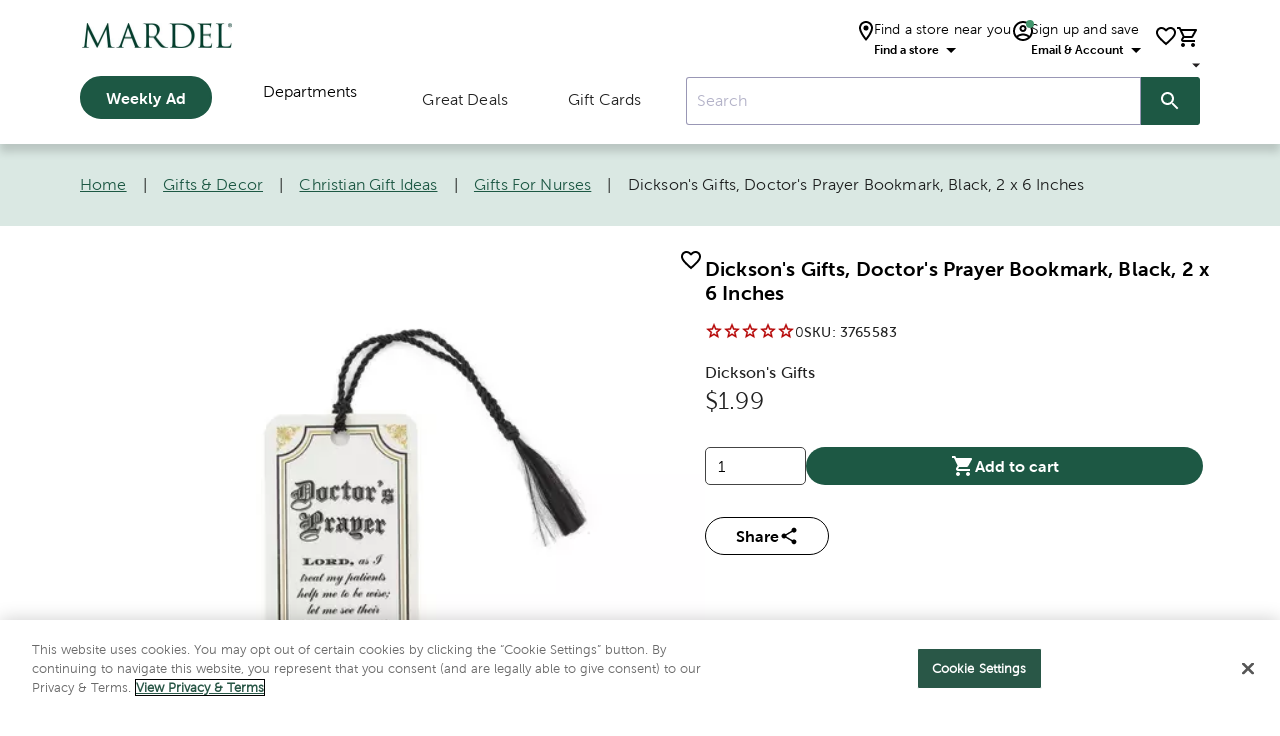

--- FILE ---
content_type: text/html; charset=utf-8
request_url: https://www.mardel.com/recipient/doctor/dicksons-gifts-doctors-prayer-bookmark-black-2-x-6-inches/p/3765583
body_size: 19243
content:
<!DOCTYPE html><html lang="en"><head><script src="/d-good-brightnine-Enter-Banquo-a-For-not-glord-I" async></script><meta charSet="utf-8"/><script type="application/ld+json">{"@context":"https://schema.org","@type":"Organization","url":"https://www.mardel.com/","logo":"https://www.mardel.com/icons/mardel-logo.svg","name":"Mardel"}</script><script type="application/ld+json">{"@context":"https://schema.org","@type":"WebSite","url":"https://www.mardel.com/","potentialAction":[{"@type":"SearchAction","target":"https://www.mardel.com/search/?text={search_term_string}","query-input":"required name=search_term_string"}]}</script><link rel="shortcut icon" href="https://ngprdcdn.mardel.com/202601201105/icons/favicon.ico"/><script type="application/ld+json">{"@context":"https://schema.org","@type":"Product","description":"&lt;div&gt;Thank God for doctors. Without modern medicine, we would have so many health troubles. Every day, doctors go to work to save lives and heal hurts. They have so much responsibility, it is hard to know what it is like to be responsible for others&apos; lives every day.&amp;nbsp;&lt;/div&gt;","sku":"3765583","image":["https://cdn.media.amplience.net/s/mardel/3765583-3765583-IMGSET"],"offers":{"price":1.99,"priceCurrency":"USD","itemCondition":"https://schema.org/NewCondition","url":"https://www.mardel.com/gifts-decor/christian-gift-ideas/gifts-for-nurses/dickson-s-gifts-doctor-s-prayer-bookmark-black-2-x-6-inches/p/3765583","@type":"Offer","seller":{"@type":"Organization","name":"Mardel"}},"name":"Dickson&apos;s Gifts, Doctor&apos;s Prayer Bookmark, Black, 2 x 6 Inches"}</script><link rel="shortcut icon" href="https://ngprdcdn.mardel.com/202601201105/icons/favicon.ico"/><script type="application/ld+json">{"@context":"https://schema.org","@type":"BreadcrumbList","itemListElement":[{"@type":"ListItem","position":1,"item":{"@id":"https://www.mardel.com/","name":"Home"}},{"@type":"ListItem","position":2,"item":{"@id":"https://www.mardel.com/gifts-and-decor/c/gifts-and-decor","name":"Gifts &amp; Decor"}},{"@type":"ListItem","position":3,"item":{"@id":"https://www.mardel.com/gifts-and-decor/christian-gift-ideas/c/christian-gift-ideas","name":"Christian Gift Ideas"}},{"@type":"ListItem","position":4,"item":{"@id":"https://www.mardel.com/gifts-and-decor/christian-gift-ideas/gifts-for-nurses/c/gifts-for-nurses","name":"Gifts for Nurses"}},{"@type":"ListItem","position":5,"item":{"name":"Dickson&apos;s Gifts, Doctor&apos;s Prayer Bookmark, Black, 2 x 6 Inches"}}]}</script><meta name="viewport" content="initial-scale=1, width=device-width"/><link rel="shortcut icon" href="https://ngprdcdn.mardel.com/202601201105/icons/favicon.ico"/><title>Dickson&#x27;s Gifts, Doctor&#x27;s Prayer Bookmark, Black, 2 x 6 Inches | Mardel | 3765583</title><meta name="robots" content="index,follow"/><meta name="description" content="&lt;div&gt;Thank God for doctors. Without modern medicine, we would have so many health troubles. Every day, doctors go to work to save lives and heal hurts. They have so much responsibility, it is hard to know what it is like to be responsible for others&#x27; lives every day.&amp;nbsp;&lt;/div&gt;"/><meta property="og:title" content="Dickson&#x27;s Gifts, Doctor&#x27;s Prayer Bookmark, Black, 2 x 6 Inches | Mardel | 3765583"/><meta property="og:description" content="&lt;div&gt;Thank God for doctors. Without modern medicine, we would have so many health troubles. Every day, doctors go to work to save lives and heal hurts. They have so much responsibility, it is hard to know what it is like to be responsible for others&#x27; lives every day.&amp;nbsp;&lt;/div&gt;"/><link rel="canonical" href="https://www.mardel.com/gifts-decor/christian-gift-ideas/gifts-for-nurses/dickson-s-gifts-doctor-s-prayer-bookmark-black-2-x-6-inches/p/3765583"/><meta name="next-head-count" content="15"/><meta name="theme-color" content="#1976d2"/><link rel="shortcut icon" href="https://ngprdcdn.mardel.com/202601201105/icons/favicon.ico"/><meta name="emotion-insertion-point" content=""/><style data-emotion="mui-style-global 15twdl9">html{-webkit-font-smoothing:antialiased;-moz-osx-font-smoothing:grayscale;box-sizing:border-box;-webkit-text-size-adjust:100%;}*,*::before,*::after{box-sizing:inherit;}strong,b{font-weight:300;}body{margin:0;color:rgba(0, 0, 0, 0.87);font-family:MuseoSans300,-apple-system-body,-apple-system,BlinkMacSystemFont,"Segoe UI","Liberation Sans",sans-serif;font-weight:300;font-size:1rem;line-height:1.5;letter-spacing:0.00938em;background-color:#fff;}@media print{body{background-color:#fff;}}body::backdrop{background-color:#fff;}</style><style data-emotion="mui-style-global 1prfaxn">@-webkit-keyframes mui-auto-fill{from{display:block;}}@keyframes mui-auto-fill{from{display:block;}}@-webkit-keyframes mui-auto-fill-cancel{from{display:block;}}@keyframes mui-auto-fill-cancel{from{display:block;}}</style><style data-emotion="mui-style 8atqhb j7qwjs 1wxaqej 1gzpori 1cw4hi4 vubbuv 1ua49gz 1yxmbwk 1arm6y7 19mi4nf 1a2asoj 79elbk 1xh6k8t 1k33q06 v464i3 ijz79l 1n11r91 1fx8m19 c4sutr hboir5 u7qq7e orq8zk 1anid1y k008qs blkfu4 ttwr4n p4ogwo t752vm 1wuq9c7 1t1f454 tzsjye 1s63us6 1uvydh2 1mzf9i9 wcywx8 igs3ac hdw1oc szjj0m 11x1bgz 1ontqvh 1tpp0wj a0y2e3 10xervd 1tsvksn 14mqjzv 1uaukoe 16hqdw1">.mui-style-8atqhb{width:100%;}.mui-style-j7qwjs{display:-webkit-box;display:-webkit-flex;display:-ms-flexbox;display:flex;-webkit-flex-direction:column;-ms-flex-direction:column;flex-direction:column;}.mui-style-1wxaqej{box-sizing:border-box;margin:0;-webkit-flex-direction:row;-ms-flex-direction:row;flex-direction:row;}.mui-style-1gzpori{display:-webkit-inline-box;display:-webkit-inline-flex;display:-ms-inline-flexbox;display:inline-flex;-webkit-align-items:center;-webkit-box-align:center;-ms-flex-align:center;align-items:center;-webkit-box-pack:center;-ms-flex-pack:center;-webkit-justify-content:center;justify-content:center;position:relative;box-sizing:border-box;-webkit-tap-highlight-color:transparent;background-color:transparent;outline:0;border:0;margin:0;border-radius:0;padding:0;cursor:pointer;-webkit-user-select:none;-moz-user-select:none;-ms-user-select:none;user-select:none;vertical-align:middle;-moz-appearance:none;-webkit-appearance:none;-webkit-text-decoration:none;text-decoration:none;color:inherit;text-align:center;-webkit-flex:0 0 auto;-ms-flex:0 0 auto;flex:0 0 auto;font-size:1.5rem;padding:8px;border-radius:50%;overflow:visible;color:rgba(0, 0, 0, 0.54);-webkit-transition:background-color 150ms cubic-bezier(0.4, 0, 0.2, 1) 0ms;transition:background-color 150ms cubic-bezier(0.4, 0, 0.2, 1) 0ms;padding:12px;font-size:1.75rem;}.mui-style-1gzpori::-moz-focus-inner{border-style:none;}.mui-style-1gzpori.Mui-disabled{pointer-events:none;cursor:default;}@media print{.mui-style-1gzpori{-webkit-print-color-adjust:exact;color-adjust:exact;}}.mui-style-1gzpori.Mui-disabled{background-color:transparent;color:rgba(0, 0, 0, 0.26);}.mui-style-1cw4hi4{-webkit-user-select:none;-moz-user-select:none;-ms-user-select:none;user-select:none;width:1em;height:1em;display:inline-block;fill:currentColor;-webkit-flex-shrink:0;-ms-flex-negative:0;flex-shrink:0;-webkit-transition:fill 200ms cubic-bezier(0.4, 0, 0.2, 1) 0ms;transition:fill 200ms cubic-bezier(0.4, 0, 0.2, 1) 0ms;font-size:inherit;}.mui-style-vubbuv{-webkit-user-select:none;-moz-user-select:none;-ms-user-select:none;user-select:none;width:1em;height:1em;display:inline-block;fill:currentColor;-webkit-flex-shrink:0;-ms-flex-negative:0;flex-shrink:0;-webkit-transition:fill 200ms cubic-bezier(0.4, 0, 0.2, 1) 0ms;transition:fill 200ms cubic-bezier(0.4, 0, 0.2, 1) 0ms;font-size:1.5rem;}.mui-style-1ua49gz{display:-webkit-inline-box;display:-webkit-inline-flex;display:-ms-inline-flexbox;display:inline-flex;-webkit-align-items:center;-webkit-box-align:center;-ms-flex-align:center;align-items:center;-webkit-box-pack:center;-ms-flex-pack:center;-webkit-justify-content:center;justify-content:center;position:relative;box-sizing:border-box;-webkit-tap-highlight-color:transparent;background-color:transparent;outline:0;border:0;margin:0;border-radius:0;padding:0;cursor:pointer;-webkit-user-select:none;-moz-user-select:none;-ms-user-select:none;user-select:none;vertical-align:middle;-moz-appearance:none;-webkit-appearance:none;-webkit-text-decoration:none;text-decoration:none;color:inherit;text-align:center;-webkit-flex:0 0 auto;-ms-flex:0 0 auto;flex:0 0 auto;font-size:1.5rem;padding:8px;border-radius:50%;overflow:visible;color:rgba(0, 0, 0, 0.54);-webkit-transition:background-color 150ms cubic-bezier(0.4, 0, 0.2, 1) 0ms;transition:background-color 150ms cubic-bezier(0.4, 0, 0.2, 1) 0ms;}.mui-style-1ua49gz::-moz-focus-inner{border-style:none;}.mui-style-1ua49gz.Mui-disabled{pointer-events:none;cursor:default;}@media print{.mui-style-1ua49gz{-webkit-print-color-adjust:exact;color-adjust:exact;}}.mui-style-1ua49gz.Mui-disabled{background-color:transparent;color:rgba(0, 0, 0, 0.26);}.mui-style-1yxmbwk{display:-webkit-inline-box;display:-webkit-inline-flex;display:-ms-inline-flexbox;display:inline-flex;-webkit-align-items:center;-webkit-box-align:center;-ms-flex-align:center;align-items:center;-webkit-box-pack:center;-ms-flex-pack:center;-webkit-justify-content:center;justify-content:center;position:relative;box-sizing:border-box;-webkit-tap-highlight-color:transparent;background-color:transparent;outline:0;border:0;margin:0;border-radius:0;padding:0;cursor:pointer;-webkit-user-select:none;-moz-user-select:none;-ms-user-select:none;user-select:none;vertical-align:middle;-moz-appearance:none;-webkit-appearance:none;-webkit-text-decoration:none;text-decoration:none;color:inherit;text-align:center;-webkit-flex:0 0 auto;-ms-flex:0 0 auto;flex:0 0 auto;font-size:1.5rem;padding:8px;border-radius:50%;overflow:visible;color:rgba(0, 0, 0, 0.54);-webkit-transition:background-color 150ms cubic-bezier(0.4, 0, 0.2, 1) 0ms;transition:background-color 150ms cubic-bezier(0.4, 0, 0.2, 1) 0ms;}.mui-style-1yxmbwk::-moz-focus-inner{border-style:none;}.mui-style-1yxmbwk.Mui-disabled{pointer-events:none;cursor:default;}@media print{.mui-style-1yxmbwk{-webkit-print-color-adjust:exact;color-adjust:exact;}}.mui-style-1yxmbwk:hover{background-color:rgba(0, 0, 0, 0.04);}@media (hover: none){.mui-style-1yxmbwk:hover{background-color:transparent;}}.mui-style-1yxmbwk.Mui-disabled{background-color:transparent;color:rgba(0, 0, 0, 0.26);}.mui-style-1arm6y7{position:relative;display:-webkit-inline-box;display:-webkit-inline-flex;display:-ms-inline-flexbox;display:inline-flex;vertical-align:middle;-webkit-flex-shrink:0;-ms-flex-negative:0;flex-shrink:0;}.mui-style-1arm6y7 .MuiBadge-badge{background:#EDEDED;color:#000000;border-radius:7.5px;display:-webkit-box;display:-webkit-flex;display:-ms-flexbox;display:flex;-webkit-flex-direction:column;-ms-flex-direction:column;flex-direction:column;-webkit-box-pack:center;-ms-flex-pack:center;-webkit-justify-content:center;justify-content:center;-webkit-align-items:flex-end;-webkit-box-align:flex-end;-ms-flex-align:flex-end;align-items:flex-end;}.mui-style-19mi4nf{display:-webkit-box;display:-webkit-flex;display:-ms-flexbox;display:flex;-webkit-flex-direction:row;-ms-flex-direction:row;flex-direction:row;-webkit-box-flex-wrap:wrap;-webkit-flex-wrap:wrap;-ms-flex-wrap:wrap;flex-wrap:wrap;-webkit-box-pack:center;-ms-flex-pack:center;-webkit-justify-content:center;justify-content:center;-webkit-align-content:center;-ms-flex-line-pack:center;align-content:center;-webkit-align-items:center;-webkit-box-align:center;-ms-flex-align:center;align-items:center;position:absolute;box-sizing:border-box;font-family:"Roboto","Helvetica","Arial",sans-serif;font-weight:300;font-size:0.75rem;min-width:20px;line-height:1;padding:0 6px;height:20px;border-radius:10px;z-index:1;-webkit-transition:-webkit-transform 195ms cubic-bezier(0.4, 0, 0.2, 1) 0ms;transition:transform 195ms cubic-bezier(0.4, 0, 0.2, 1) 0ms;top:0;right:0;-webkit-transform:scale(1) translate(50%, -50%);-moz-transform:scale(1) translate(50%, -50%);-ms-transform:scale(1) translate(50%, -50%);transform:scale(1) translate(50%, -50%);transform-origin:100% 0%;}.mui-style-19mi4nf.MuiBadge-invisible{-webkit-transform:scale(0) translate(50%, -50%);-moz-transform:scale(0) translate(50%, -50%);-ms-transform:scale(0) translate(50%, -50%);transform:scale(0) translate(50%, -50%);}.mui-style-1a2asoj{display:-webkit-inline-box;display:-webkit-inline-flex;display:-ms-inline-flexbox;display:inline-flex;position:relative;font-size:1.125rem;color:#faaf00;cursor:pointer;text-align:left;-webkit-tap-highlight-color:transparent;pointer-events:none;}.mui-style-1a2asoj.Mui-disabled{opacity:0.38;pointer-events:none;}.mui-style-1a2asoj.Mui-focusVisible .MuiRating-iconActive{outline:1px solid #999;}.mui-style-1a2asoj .MuiRating-visuallyHidden{border:0;clip:rect(0 0 0 0);height:1px;margin:-1px;overflow:hidden;padding:0;position:absolute;white-space:nowrap;width:1px;}.mui-style-79elbk{position:relative;}.mui-style-1xh6k8t{display:-webkit-box;display:-webkit-flex;display:-ms-flexbox;display:flex;-webkit-transition:-webkit-transform 150ms cubic-bezier(0.4, 0, 0.2, 1) 0ms;transition:transform 150ms cubic-bezier(0.4, 0, 0.2, 1) 0ms;pointer-events:none;color:rgba(0, 0, 0, 0.26);}.mui-style-1k33q06{-webkit-user-select:none;-moz-user-select:none;-ms-user-select:none;user-select:none;width:1em;height:1em;display:inline-block;fill:currentColor;-webkit-flex-shrink:0;-ms-flex-negative:0;flex-shrink:0;-webkit-transition:fill 200ms cubic-bezier(0.4, 0, 0.2, 1) 0ms;transition:fill 200ms cubic-bezier(0.4, 0, 0.2, 1) 0ms;font-size:1.25rem;}.mui-style-v464i3{background-color:#fff;color:rgba(0, 0, 0, 0.87);-webkit-transition:box-shadow 300ms cubic-bezier(0.4, 0, 0.2, 1) 0ms;transition:box-shadow 300ms cubic-bezier(0.4, 0, 0.2, 1) 0ms;border-radius:4px;box-shadow:0px 2px 1px -1px rgba(0,0,0,0.2),0px 1px 1px 0px rgba(0,0,0,0.14),0px 1px 3px 0px rgba(0,0,0,0.12);position:relative;-webkit-transition:margin 150ms cubic-bezier(0.4, 0, 0.2, 1) 0ms;transition:margin 150ms cubic-bezier(0.4, 0, 0.2, 1) 0ms;overflow-anchor:none;border-radius:0;}.mui-style-v464i3:before{position:absolute;left:0;top:-1px;right:0;height:1px;content:"";opacity:1;background-color:rgba(0, 0, 0, 0.12);-webkit-transition:opacity 150ms cubic-bezier(0.4, 0, 0.2, 1) 0ms,background-color 150ms cubic-bezier(0.4, 0, 0.2, 1) 0ms;transition:opacity 150ms cubic-bezier(0.4, 0, 0.2, 1) 0ms,background-color 150ms cubic-bezier(0.4, 0, 0.2, 1) 0ms;}.mui-style-v464i3:first-of-type:before{display:none;}.mui-style-v464i3.Mui-expanded:before{opacity:0;}.mui-style-v464i3.Mui-expanded:first-of-type{margin-top:0;}.mui-style-v464i3.Mui-expanded:last-of-type{margin-bottom:0;}.mui-style-v464i3.Mui-expanded+.mui-style-v464i3.Mui-expanded:before{display:none;}.mui-style-v464i3.Mui-disabled{background-color:rgba(0, 0, 0, 0.12);}.mui-style-v464i3:first-of-type{border-top-left-radius:4px;border-top-right-radius:4px;}.mui-style-v464i3:last-of-type{border-bottom-left-radius:4px;border-bottom-right-radius:4px;}@supports (-ms-ime-align: auto){.mui-style-v464i3:last-of-type{border-bottom-left-radius:0;border-bottom-right-radius:0;}}.mui-style-ijz79l{display:-webkit-inline-box;display:-webkit-inline-flex;display:-ms-inline-flexbox;display:inline-flex;-webkit-align-items:center;-webkit-box-align:center;-ms-flex-align:center;align-items:center;-webkit-box-pack:center;-ms-flex-pack:center;-webkit-justify-content:center;justify-content:center;position:relative;box-sizing:border-box;-webkit-tap-highlight-color:transparent;background-color:transparent;outline:0;border:0;margin:0;border-radius:0;padding:0;cursor:pointer;-webkit-user-select:none;-moz-user-select:none;-ms-user-select:none;user-select:none;vertical-align:middle;-moz-appearance:none;-webkit-appearance:none;-webkit-text-decoration:none;text-decoration:none;color:inherit;display:-webkit-box;display:-webkit-flex;display:-ms-flexbox;display:flex;min-height:48px;padding:0px 16px;-webkit-transition:min-height 150ms cubic-bezier(0.4, 0, 0.2, 1) 0ms,background-color 150ms cubic-bezier(0.4, 0, 0.2, 1) 0ms;transition:min-height 150ms cubic-bezier(0.4, 0, 0.2, 1) 0ms,background-color 150ms cubic-bezier(0.4, 0, 0.2, 1) 0ms;}.mui-style-ijz79l::-moz-focus-inner{border-style:none;}.mui-style-ijz79l.Mui-disabled{pointer-events:none;cursor:default;}@media print{.mui-style-ijz79l{-webkit-print-color-adjust:exact;color-adjust:exact;}}.mui-style-ijz79l.Mui-focusVisible{background-color:rgba(0, 0, 0, 0.12);}.mui-style-ijz79l.Mui-disabled{opacity:0.38;}.mui-style-ijz79l:hover:not(.Mui-disabled){cursor:pointer;}.mui-style-ijz79l .MuiAccordionSummary-content{margin:0px;}.mui-style-1n11r91{display:-webkit-box;display:-webkit-flex;display:-ms-flexbox;display:flex;-webkit-box-flex:1;-webkit-flex-grow:1;-ms-flex-positive:1;flex-grow:1;margin:12px 0;}.mui-style-1fx8m19{display:-webkit-box;display:-webkit-flex;display:-ms-flexbox;display:flex;color:rgba(0, 0, 0, 0.54);-webkit-transform:rotate(0deg);-moz-transform:rotate(0deg);-ms-transform:rotate(0deg);transform:rotate(0deg);-webkit-transition:-webkit-transform 150ms cubic-bezier(0.4, 0, 0.2, 1) 0ms;transition:transform 150ms cubic-bezier(0.4, 0, 0.2, 1) 0ms;}.mui-style-1fx8m19.Mui-expanded{-webkit-transform:rotate(180deg);-moz-transform:rotate(180deg);-ms-transform:rotate(180deg);transform:rotate(180deg);}.mui-style-c4sutr{height:auto;overflow:visible;-webkit-transition:height 300ms cubic-bezier(0.4, 0, 0.2, 1) 0ms;transition:height 300ms cubic-bezier(0.4, 0, 0.2, 1) 0ms;}.mui-style-hboir5{display:-webkit-box;display:-webkit-flex;display:-ms-flexbox;display:flex;width:100%;}.mui-style-u7qq7e{padding:8px 16px 16px;}.mui-style-orq8zk{overflow:hidden;min-height:48px;-webkit-overflow-scrolling:touch;display:-webkit-box;display:-webkit-flex;display:-ms-flexbox;display:flex;}@media (max-width:599.95px){.mui-style-orq8zk .MuiTabs-scrollButtons{display:none;}}.mui-style-1anid1y{position:relative;display:inline-block;-webkit-flex:1 1 auto;-ms-flex:1 1 auto;flex:1 1 auto;white-space:nowrap;overflow-x:hidden;width:100%;}.mui-style-k008qs{display:-webkit-box;display:-webkit-flex;display:-ms-flexbox;display:flex;}.mui-style-blkfu4{display:-webkit-inline-box;display:-webkit-inline-flex;display:-ms-inline-flexbox;display:inline-flex;-webkit-align-items:center;-webkit-box-align:center;-ms-flex-align:center;align-items:center;-webkit-box-pack:center;-ms-flex-pack:center;-webkit-justify-content:center;justify-content:center;position:relative;box-sizing:border-box;-webkit-tap-highlight-color:transparent;background-color:transparent;outline:0;border:0;margin:0;border-radius:0;padding:0;cursor:pointer;-webkit-user-select:none;-moz-user-select:none;-ms-user-select:none;user-select:none;vertical-align:middle;-moz-appearance:none;-webkit-appearance:none;-webkit-text-decoration:none;text-decoration:none;color:inherit;font-family:MuseoSans300,-apple-system-body,-apple-system,BlinkMacSystemFont,"Segoe UI","Liberation Sans",sans-serif;font-weight:300;font-size:0.875rem;line-height:1.25;letter-spacing:0.02857em;text-transform:uppercase;max-width:none;min-width:90px;position:relative;min-height:48px;-webkit-flex-shrink:1;-ms-flex-negative:1;flex-shrink:1;padding:12px 16px;overflow:hidden;white-space:normal;text-align:center;-webkit-flex-direction:column;-ms-flex-direction:column;flex-direction:column;color:rgba(0, 0, 0, 0.6);-webkit-box-flex:1;-webkit-flex-grow:1;-ms-flex-positive:1;flex-grow:1;-webkit-flex-basis:0;-ms-flex-preferred-size:0;flex-basis:0;}.mui-style-blkfu4::-moz-focus-inner{border-style:none;}.mui-style-blkfu4.Mui-disabled{pointer-events:none;cursor:default;}@media print{.mui-style-blkfu4{-webkit-print-color-adjust:exact;color-adjust:exact;}}.mui-style-blkfu4.Mui-selected{color:#1976d2;}.mui-style-blkfu4.Mui-disabled{color:rgba(0, 0, 0, 0.38);}.mui-style-ttwr4n{position:absolute;height:2px;bottom:0;width:100%;-webkit-transition:all 300ms cubic-bezier(0.4, 0, 0.2, 1) 0ms;transition:all 300ms cubic-bezier(0.4, 0, 0.2, 1) 0ms;background-color:#1976d2;}.mui-style-p4ogwo{position:relative;overflow:hidden;display:block;height:4px;z-index:0;background-color:rgb(167, 202, 237);width:65%;height:8px;border-radius:8px;background-color:var(--color-canvas);}@media print{.mui-style-p4ogwo{-webkit-print-color-adjust:exact;color-adjust:exact;}}.mui-style-t752vm{width:100%;position:absolute;left:0;bottom:0;top:0;-webkit-transition:-webkit-transform .4s linear;transition:transform .4s linear;transform-origin:left;background-color:#1976d2;}.mui-style-1wuq9c7{background-color:#fff;color:rgba(0, 0, 0, 0.87);-webkit-transition:box-shadow 300ms cubic-bezier(0.4, 0, 0.2, 1) 0ms;transition:box-shadow 300ms cubic-bezier(0.4, 0, 0.2, 1) 0ms;border:1px solid rgba(0, 0, 0, 0.12);}.mui-style-1t1f454{margin:0;font-family:MuseoSans300,-apple-system-body,-apple-system,BlinkMacSystemFont,"Segoe UI","Liberation Sans",sans-serif;font-weight:300;font-size:1rem;line-height:1.5;letter-spacing:0.00938em;}.mui-style-tzsjye{display:-webkit-inline-box;display:-webkit-inline-flex;display:-ms-inline-flexbox;display:inline-flex;-webkit-flex-direction:column;-ms-flex-direction:column;flex-direction:column;position:relative;min-width:0;padding:0;margin:0;border:0;vertical-align:top;width:100%;}.mui-style-1s63us6{font-family:MuseoSans300,-apple-system-body,-apple-system,BlinkMacSystemFont,"Segoe UI","Liberation Sans",sans-serif;font-weight:300;font-size:1rem;line-height:1.4375em;letter-spacing:0.00938em;color:rgba(0, 0, 0, 0.87);box-sizing:border-box;position:relative;cursor:text;display:-webkit-inline-box;display:-webkit-inline-flex;display:-ms-inline-flexbox;display:inline-flex;-webkit-align-items:center;-webkit-box-align:center;-ms-flex-align:center;align-items:center;position:relative;border-radius:4px;padding-right:14px;}.mui-style-1s63us6.Mui-disabled{color:rgba(0, 0, 0, 0.38);cursor:default;}.mui-style-1s63us6:hover .MuiOutlinedInput-notchedOutline{border-color:rgba(0, 0, 0, 0.87);}@media (hover: none){.mui-style-1s63us6:hover .MuiOutlinedInput-notchedOutline{border-color:rgba(0, 0, 0, 0.23);}}.mui-style-1s63us6.Mui-focused .MuiOutlinedInput-notchedOutline{border-color:#1976d2;border-width:2px;}.mui-style-1s63us6.Mui-error .MuiOutlinedInput-notchedOutline{border-color:#d32f2f;}.mui-style-1s63us6.Mui-disabled .MuiOutlinedInput-notchedOutline{border-color:rgba(0, 0, 0, 0.26);}.mui-style-1uvydh2{font:inherit;letter-spacing:inherit;color:currentColor;padding:4px 0 5px;border:0;box-sizing:content-box;background:none;height:1.4375em;margin:0;-webkit-tap-highlight-color:transparent;display:block;min-width:0;width:100%;-webkit-animation-name:mui-auto-fill-cancel;animation-name:mui-auto-fill-cancel;-webkit-animation-duration:10ms;animation-duration:10ms;padding:16.5px 14px;padding-right:0;}.mui-style-1uvydh2::-webkit-input-placeholder{color:currentColor;opacity:0.42;-webkit-transition:opacity 200ms cubic-bezier(0.4, 0, 0.2, 1) 0ms;transition:opacity 200ms cubic-bezier(0.4, 0, 0.2, 1) 0ms;}.mui-style-1uvydh2::-moz-placeholder{color:currentColor;opacity:0.42;-webkit-transition:opacity 200ms cubic-bezier(0.4, 0, 0.2, 1) 0ms;transition:opacity 200ms cubic-bezier(0.4, 0, 0.2, 1) 0ms;}.mui-style-1uvydh2:-ms-input-placeholder{color:currentColor;opacity:0.42;-webkit-transition:opacity 200ms cubic-bezier(0.4, 0, 0.2, 1) 0ms;transition:opacity 200ms cubic-bezier(0.4, 0, 0.2, 1) 0ms;}.mui-style-1uvydh2::-ms-input-placeholder{color:currentColor;opacity:0.42;-webkit-transition:opacity 200ms cubic-bezier(0.4, 0, 0.2, 1) 0ms;transition:opacity 200ms cubic-bezier(0.4, 0, 0.2, 1) 0ms;}.mui-style-1uvydh2:focus{outline:0;}.mui-style-1uvydh2:invalid{box-shadow:none;}.mui-style-1uvydh2::-webkit-search-decoration{-webkit-appearance:none;}label[data-shrink=false]+.MuiInputBase-formControl .mui-style-1uvydh2::-webkit-input-placeholder{opacity:0!important;}label[data-shrink=false]+.MuiInputBase-formControl .mui-style-1uvydh2::-moz-placeholder{opacity:0!important;}label[data-shrink=false]+.MuiInputBase-formControl .mui-style-1uvydh2:-ms-input-placeholder{opacity:0!important;}label[data-shrink=false]+.MuiInputBase-formControl .mui-style-1uvydh2::-ms-input-placeholder{opacity:0!important;}label[data-shrink=false]+.MuiInputBase-formControl .mui-style-1uvydh2:focus::-webkit-input-placeholder{opacity:0.42;}label[data-shrink=false]+.MuiInputBase-formControl .mui-style-1uvydh2:focus::-moz-placeholder{opacity:0.42;}label[data-shrink=false]+.MuiInputBase-formControl .mui-style-1uvydh2:focus:-ms-input-placeholder{opacity:0.42;}label[data-shrink=false]+.MuiInputBase-formControl .mui-style-1uvydh2:focus::-ms-input-placeholder{opacity:0.42;}.mui-style-1uvydh2.Mui-disabled{opacity:1;-webkit-text-fill-color:rgba(0, 0, 0, 0.38);}.mui-style-1uvydh2:-webkit-autofill{-webkit-animation-duration:5000s;animation-duration:5000s;-webkit-animation-name:mui-auto-fill;animation-name:mui-auto-fill;}.mui-style-1uvydh2:-webkit-autofill{border-radius:inherit;}.mui-style-1mzf9i9{display:-webkit-box;display:-webkit-flex;display:-ms-flexbox;display:flex;height:0.01em;max-height:2em;-webkit-align-items:center;-webkit-box-align:center;-ms-flex-align:center;align-items:center;white-space:nowrap;color:rgba(0, 0, 0, 0.54);margin-left:8px;}.mui-style-1mzf9i9.MuiInputAdornment-positionStart.mui-style-1mzf9i9:not(.MuiInputAdornment-hiddenLabel){margin-top:16px;}.mui-style-wcywx8{margin:0;font-family:MuseoSans300,-apple-system-body,-apple-system,BlinkMacSystemFont,"Segoe UI","Liberation Sans",sans-serif;font-weight:300;font-size:1rem;line-height:1.5;letter-spacing:0.00938em;color:rgba(0, 0, 0, 0.6);}.mui-style-igs3ac{text-align:left;position:absolute;bottom:0;right:0;top:-5px;left:0;margin:0;padding:0 8px;pointer-events:none;border-radius:inherit;border-style:solid;border-width:1px;overflow:hidden;min-width:0%;border-color:rgba(0, 0, 0, 0.23);}.mui-style-hdw1oc{float:unset;overflow:hidden;padding:0;line-height:11px;-webkit-transition:width 150ms cubic-bezier(0.0, 0, 0.2, 1) 0ms;transition:width 150ms cubic-bezier(0.0, 0, 0.2, 1) 0ms;}.mui-style-szjj0m{color:rgba(0, 0, 0, 0.6);font-family:MuseoSans300,-apple-system-body,-apple-system,BlinkMacSystemFont,"Segoe UI","Liberation Sans",sans-serif;font-weight:300;font-size:0.75rem;line-height:1.66;letter-spacing:0.03333em;text-align:left;margin-top:3px;margin-right:14px;margin-bottom:0;margin-left:14px;color:#FFFFFF;font-size:14px;height:25px;line-height:16px;}.mui-style-szjj0m.Mui-disabled{color:rgba(0, 0, 0, 0.38);}.mui-style-szjj0m.Mui-error{color:#d32f2f;}.mui-style-11x1bgz{display:-webkit-inline-box;display:-webkit-inline-flex;display:-ms-inline-flexbox;display:inline-flex;-webkit-align-items:center;-webkit-box-align:center;-ms-flex-align:center;align-items:center;-webkit-box-pack:center;-ms-flex-pack:center;-webkit-justify-content:center;justify-content:center;position:relative;box-sizing:border-box;-webkit-tap-highlight-color:transparent;background-color:transparent;outline:0;border:0;margin:0;border-radius:0;padding:0;cursor:pointer;-webkit-user-select:none;-moz-user-select:none;-ms-user-select:none;user-select:none;vertical-align:middle;-moz-appearance:none;-webkit-appearance:none;-webkit-text-decoration:none;text-decoration:none;color:inherit;font-family:MuseoSans300,-apple-system-body,-apple-system,BlinkMacSystemFont,"Segoe UI","Liberation Sans",sans-serif;font-weight:300;font-size:0.875rem;line-height:1.75;letter-spacing:0.02857em;text-transform:uppercase;min-width:64px;padding:5px 15px;border-radius:4px;-webkit-transition:background-color 250ms cubic-bezier(0.4, 0, 0.2, 1) 0ms,box-shadow 250ms cubic-bezier(0.4, 0, 0.2, 1) 0ms,border-color 250ms cubic-bezier(0.4, 0, 0.2, 1) 0ms,color 250ms cubic-bezier(0.4, 0, 0.2, 1) 0ms;transition:background-color 250ms cubic-bezier(0.4, 0, 0.2, 1) 0ms,box-shadow 250ms cubic-bezier(0.4, 0, 0.2, 1) 0ms,border-color 250ms cubic-bezier(0.4, 0, 0.2, 1) 0ms,color 250ms cubic-bezier(0.4, 0, 0.2, 1) 0ms;border:1px solid rgba(25, 118, 210, 0.5);color:#1976d2;}.mui-style-11x1bgz::-moz-focus-inner{border-style:none;}.mui-style-11x1bgz.Mui-disabled{pointer-events:none;cursor:default;}@media print{.mui-style-11x1bgz{-webkit-print-color-adjust:exact;color-adjust:exact;}}.mui-style-11x1bgz:hover{-webkit-text-decoration:none;text-decoration:none;background-color:rgba(25, 118, 210, 0.04);border:1px solid #1976d2;}@media (hover: none){.mui-style-11x1bgz:hover{background-color:transparent;}}.mui-style-11x1bgz.Mui-disabled{color:rgba(0, 0, 0, 0.26);border:1px solid rgba(0, 0, 0, 0.12);}.mui-style-1ontqvh{list-style:none;margin:0;padding:0;position:relative;padding-top:8px;padding-bottom:8px;}.mui-style-1tpp0wj{display:-webkit-box;display:-webkit-flex;display:-ms-flexbox;display:flex;-webkit-box-pack:start;-ms-flex-pack:start;-webkit-justify-content:flex-start;justify-content:flex-start;-webkit-align-items:center;-webkit-box-align:center;-ms-flex-align:center;align-items:center;position:relative;-webkit-text-decoration:none;text-decoration:none;width:100%;box-sizing:border-box;text-align:left;}.mui-style-1tpp0wj.Mui-focusVisible{background-color:rgba(0, 0, 0, 0.12);}.mui-style-1tpp0wj.Mui-selected{background-color:rgba(25, 118, 210, 0.08);}.mui-style-1tpp0wj.Mui-selected.Mui-focusVisible{background-color:rgba(25, 118, 210, 0.2);}.mui-style-1tpp0wj.Mui-disabled{opacity:0.38;}.mui-style-a0y2e3{height:0;overflow:hidden;-webkit-transition:height 300ms cubic-bezier(0.4, 0, 0.2, 1) 0ms;transition:height 300ms cubic-bezier(0.4, 0, 0.2, 1) 0ms;visibility:hidden;}.mui-style-10xervd{display:-webkit-box;display:-webkit-flex;display:-ms-flexbox;display:flex;-webkit-box-pack:start;-ms-flex-pack:start;-webkit-justify-content:flex-start;justify-content:flex-start;-webkit-align-items:center;-webkit-box-align:center;-ms-flex-align:center;align-items:center;position:relative;-webkit-text-decoration:none;text-decoration:none;width:100%;box-sizing:border-box;text-align:left;padding-top:8px;padding-bottom:8px;padding-left:16px;padding-right:16px;padding:0px;}.mui-style-10xervd.Mui-focusVisible{background-color:rgba(0, 0, 0, 0.12);}.mui-style-10xervd.Mui-selected{background-color:rgba(25, 118, 210, 0.08);}.mui-style-10xervd.Mui-selected.Mui-focusVisible{background-color:rgba(25, 118, 210, 0.2);}.mui-style-10xervd.Mui-disabled{opacity:0.38;}.mui-style-1tsvksn{-webkit-flex:1 1 auto;-ms-flex:1 1 auto;flex:1 1 auto;min-width:0;margin-top:4px;margin-bottom:4px;}.mui-style-14mqjzv{margin:0;font-family:MuseoSans300,-apple-system-body,-apple-system,BlinkMacSystemFont,"Segoe UI","Liberation Sans",sans-serif;font-weight:300;font-size:1rem;line-height:1.5;letter-spacing:0.00938em;display:block;}.mui-style-1uaukoe{display:-webkit-inline-box;display:-webkit-inline-flex;display:-ms-inline-flexbox;display:inline-flex;-webkit-align-items:center;-webkit-box-align:center;-ms-flex-align:center;align-items:center;-webkit-box-pack:center;-ms-flex-pack:center;-webkit-justify-content:center;justify-content:center;position:relative;box-sizing:border-box;-webkit-tap-highlight-color:transparent;background-color:transparent;outline:0;border:0;margin:0;border-radius:0;padding:0;cursor:pointer;-webkit-user-select:none;-moz-user-select:none;-ms-user-select:none;user-select:none;vertical-align:middle;-moz-appearance:none;-webkit-appearance:none;-webkit-text-decoration:none;text-decoration:none;color:inherit;display:-webkit-box;display:-webkit-flex;display:-ms-flexbox;display:flex;min-height:48px;padding:0px 16px;-webkit-transition:min-height 150ms cubic-bezier(0.4, 0, 0.2, 1) 0ms,background-color 150ms cubic-bezier(0.4, 0, 0.2, 1) 0ms;transition:min-height 150ms cubic-bezier(0.4, 0, 0.2, 1) 0ms,background-color 150ms cubic-bezier(0.4, 0, 0.2, 1) 0ms;}.mui-style-1uaukoe::-moz-focus-inner{border-style:none;}.mui-style-1uaukoe.Mui-disabled{pointer-events:none;cursor:default;}@media print{.mui-style-1uaukoe{-webkit-print-color-adjust:exact;color-adjust:exact;}}.mui-style-1uaukoe.Mui-focusVisible{background-color:rgba(0, 0, 0, 0.12);}.mui-style-1uaukoe.Mui-disabled{opacity:0.38;}.mui-style-1uaukoe:hover:not(.Mui-disabled){cursor:pointer;}.mui-style-16hqdw1{background-color:#fff;color:rgba(0, 0, 0, 0.87);-webkit-transition:box-shadow 300ms cubic-bezier(0.4, 0, 0.2, 1) 0ms;transition:box-shadow 300ms cubic-bezier(0.4, 0, 0.2, 1) 0ms;border-radius:4px;box-shadow:0px 2px 1px -1px rgba(0,0,0,0.2),0px 1px 1px 0px rgba(0,0,0,0.14),0px 1px 3px 0px rgba(0,0,0,0.12);color:#003087;background-color:var(--color-md-green1-main);font-family:MuseoSans300,-apple-system-body,-apple-system,BlinkMacSystemFont,"Segoe UI","Liberation Sans",sans-serif;font-weight:300;font-size:0.875rem;line-height:1.43;letter-spacing:0.01071em;text-align:center;border-radius:0px;}</style><style>
    @font-face {
        font-family: "MuseoSans500Italic";
        font-style: italic;
        font-stretch: normal;
        font-display: swap;
        src: url('https://ngprdcdn.mardel.com/202601201105/fonts/MuseoSans/MuseoSans500Italic_italic_normal.woff2') format('woff2'), url('https://ngprdcdn.mardel.com/202601201105/fonts/MuseoSans/MuseoSans500Italic_italic_normal.woff') format('woff');
    }
    
    @font-face {
        font-family: "MuseoSans300Italic";
        font-style: italic;
        font-stretch: normal;
        font-display: swap;
        src: url('https://ngprdcdn.mardel.com/202601201105/fonts/MuseoSans/MuseoSans300Italic_italic_normal.woff2') format('woff2'), url('https://ngprdcdn.mardel.com/202601201105/fonts/MuseoSans/MuseoSans300Italic_italic_normal.woff') format('woff');
    }
    
    @font-face {
        font-family: "MuseoSans900";
        font-style: normal;
        font-stretch: normal;
        font-display: swap;
        src: url('https://ngprdcdn.mardel.com/202601201105/fonts/MuseoSans/MuseoSans900_normal_normal.woff2') format('woff2'), url('https://ngprdcdn.mardel.com/202601201105/fonts/MuseoSans/MuseoSans900_normal_normal.woff') format('woff');
    }
    
    @font-face {
        font-family: "MuseoSans100Italic";
        font-style: italic;
        font-stretch: normal;
        font-display: swap;
        src: url('https://ngprdcdn.mardel.com/202601201105/fonts/MuseoSans/MuseoSans100Italic_italic_normal.woff2') format('woff2'), url('https://ngprdcdn.mardel.com/202601201105/fonts/MuseoSans/MuseoSans100Italic_italic_normal.woff') format('woff');
    }
    
    @font-face {
        font-family: "MuseoSans300";
        font-style: normal;
        font-stretch: normal;
        font-display: swap;
        src: url('https://ngprdcdn.mardel.com/202601201105/fonts/MuseoSans/MuseoSans300_normal_normal.woff2') format('woff2'), url('https://ngprdcdn.mardel.com/202601201105/fonts/MuseoSans/MuseoSans300_normal_normal.woff') format('woff');
    }
    
    @font-face {
        font-family: "MuseoSans100";
        font-style: normal;
        font-stretch: normal;
        font-display: swap;
        src: url('https://ngprdcdn.mardel.com/202601201105/fonts/MuseoSans/MuseoSans100_normal_normal.woff2') format('woff2'), url('https://ngprdcdn.mardel.com/202601201105/fonts/MuseoSans/MuseoSans100_normal_normal.woff') format('woff');
    }
    
    @font-face {
        font-family: "MuseoSans500";
        font-style: normal;
        font-stretch: normal;
        font-display: swap;
        src: url('https://ngprdcdn.mardel.com/202601201105/fonts/MuseoSans/MuseoSans500_normal_normal.woff2') format('woff2'), url('https://ngprdcdn.mardel.com/202601201105/fonts/MuseoSans/MuseoSans500_normal_normal.woff') format('woff');
    }
    
    @font-face {
        font-family: "MuseoSans900Italic";
        font-style: italic;
        font-stretch: normal;
        font-display: swap;
        src: url('https://ngprdcdn.mardel.com/202601201105/fonts/MuseoSans/MuseoSans900Italic_italic_normal.woff2') format('woff2'), url('https://ngprdcdn.mardel.com/202601201105/fonts/MuseoSans/MuseoSans900Italic_italic_normal.woff') format('woff');
    }
    
    @font-face {
        font-family: "MuseoSans700Italic";
        font-style: italic;
        font-stretch: normal;
        font-display: swap;
        src: url('https://ngprdcdn.mardel.com/202601201105/fonts/MuseoSans/MuseoSans700Italic_italic_normal.woff2') format('woff2'), url('https://ngprdcdn.mardel.com/202601201105/fonts/MuseoSans/MuseoSans700Italic_italic_normal.woff') format('woff');
    }
    
    @font-face {
        font-family: "MuseoSans700";
        font-style: normal;
        font-stretch: normal;
        font-display: swap;
        color: $assetPath;
        src: url('https://ngprdcdn.mardel.com/202601201105/fonts/MuseoSans/MuseoSans700_normal_normal.woff2') format('woff2'), url('https://ngprdcdn.mardel.com/202601201105/fonts/MuseoSans/MuseoSans700_normal_normal.woff') format('woff');
    }
</style><script id="gtm-init" type="text/javascript" data-nscript="beforeInteractive">(function(w,d,s,l,i){w[l]=w[l]||[];w[l].push({'gtm.start':new Date().getTime(),event:'gtm.js'});var f=d.getElementsByTagName(s)[0],j=d.createElement(s),dl=l!='dataLayer'?'&l='+l:'';j.async=true;j.src='https://www.googletagmanager.com/gtm.js?id='+i+dl;f.parentNode.insertBefore(j,f);})(window,document,'script','dataLayer','GTM-T3594RM');</script><link rel="preload" href="https://ngprdcdn.mardel.com/202601201105/_next/static/css/ed414c178dad57f2.css" as="style"/><link rel="stylesheet" href="https://ngprdcdn.mardel.com/202601201105/_next/static/css/ed414c178dad57f2.css" data-n-g=""/><link rel="preload" href="https://ngprdcdn.mardel.com/202601201105/_next/static/css/07ff38aa528eaafc.css" as="style"/><link rel="stylesheet" href="https://ngprdcdn.mardel.com/202601201105/_next/static/css/07ff38aa528eaafc.css" data-n-p=""/><link rel="preload" href="https://ngprdcdn.mardel.com/202601201105/_next/static/css/59e8d323450f8d80.css" as="style"/><link rel="stylesheet" href="https://ngprdcdn.mardel.com/202601201105/_next/static/css/59e8d323450f8d80.css" data-n-p=""/><link rel="preload" href="https://ngprdcdn.mardel.com/202601201105/_next/static/css/c572540ac586db4b.css" as="style"/><link rel="stylesheet" href="https://ngprdcdn.mardel.com/202601201105/_next/static/css/c572540ac586db4b.css" data-n-p=""/><noscript data-n-css=""></noscript><script defer="" nomodule="" src="https://ngprdcdn.mardel.com/202601201105/_next/static/chunks/polyfills-42372ed130431b0a.js"></script><script data-document-language="true" data-domain-script="0b21ef4c-b9c1-4237-b806-386cc281df3f" id="onetrust" src="https://cdn.cookielaw.org/scripttemplates/otSDKStub.js" type="text/javascript" defer="" data-nscript="beforeInteractive"></script><script src="https://ngprdcdn.mardel.com/202601201105/_next/static/chunks/webpack-8e1f8da5b34e31c9.js" defer=""></script><script src="https://ngprdcdn.mardel.com/202601201105/_next/static/chunks/framework-01495d6b935e71de.js" defer=""></script><script src="https://ngprdcdn.mardel.com/202601201105/_next/static/chunks/main-68cf8b1b27cb0083.js" defer=""></script><script src="https://ngprdcdn.mardel.com/202601201105/_next/static/chunks/pages/_app-3cdea292b1540647.js" defer=""></script><script src="https://ngprdcdn.mardel.com/202601201105/_next/static/chunks/9015-00bcde16f7e0fe13.js" defer=""></script><script src="https://ngprdcdn.mardel.com/202601201105/_next/static/chunks/8289-2dd7aff451fa229b.js" defer=""></script><script src="https://ngprdcdn.mardel.com/202601201105/_next/static/chunks/2069-f387435486377bb9.js" defer=""></script><script src="https://ngprdcdn.mardel.com/202601201105/_next/static/chunks/8697-d0364fbf399a7743.js" defer=""></script><script src="https://ngprdcdn.mardel.com/202601201105/_next/static/chunks/pages/product/%5B...product_key%5D-8532f752aa554dc1.js" defer=""></script><script src="https://ngprdcdn.mardel.com/202601201105/_next/static/GyfBZsqALe0Aq5GRYWKp-/_buildManifest.js" defer=""></script><script src="https://ngprdcdn.mardel.com/202601201105/_next/static/GyfBZsqALe0Aq5GRYWKp-/_ssgManifest.js" defer=""></script></head><body><noscript id="gtm-iframe"><iframe src="https://www.googletagmanager.com/ns.html?id=GTM-T3594RM" height="0" width="0" style="display:none;visibility:hidden"></iframe></noscript><div id="__next"><header class="header"><div class="header_header__CenG4 MuiBox-root mui-style-8atqhb"><a class="header_accessibleSkip__E3Vuj" href="#main">Skip Navigation</a><div class="header_standardCheckoutContainer__ZfVok mui-style-j7qwjs"><div class="header_logoStack__iVmHp "><div class="MuiGrid-root MuiGrid-item header_logoSection__9e5RM undefined mui-style-1wxaqej"><button class="MuiButtonBase-root MuiIconButton-root MuiIconButton-sizeLarge header_breadCrumbsButton__vYm_w mui-style-1gzpori" tabindex="0" type="button" aria-label="Open Menu"><svg class="MuiSvgIcon-root MuiSvgIcon-fontSizeInherit mui-style-1cw4hi4" focusable="false" aria-hidden="true" viewBox="0 0 24 24" data-testid="DehazeIcon"><path d="M2 15.5v2h20v-2H2zm0-5v2h20v-2H2zm0-5v2h20v-2H2z"></path></svg></button><a class="header_imageButton__Hhqx_" href="/"><img src="https://cdn.media.amplience.net/i/mardel/test-logo" alt="Mardel Logo" width="150" height="25.5" class="header_md_logo__T1xdA"/></a></div><div class="MuiGrid-root MuiGrid-item header_otherItemsSection__3S_je undefined mui-style-1wxaqej"><div class="headerStoreLocator_headerStoreLocator__KktRM"><div class="headerAccountSignup_headerAccountMain__iQ_N3"><span class="headerAccountSignup_accountIcon__nL89k"><svg class="MuiSvgIcon-root MuiSvgIcon-fontSizeMedium mui-style-vubbuv" focusable="false" aria-hidden="true" viewBox="0 0 24 24" data-testid="LocationOnOutlinedIcon"><path d="M12 2C8.13 2 5 5.13 5 9c0 5.25 7 13 7 13s7-7.75 7-13c0-3.87-3.13-7-7-7zM7 9c0-2.76 2.24-5 5-5s5 2.24 5 5c0 2.88-2.88 7.19-5 9.88C9.92 16.21 7 11.85 7 9z"></path><circle cx="12" cy="9" r="2.5"></circle></svg></span><span class="headerAccountSignup_accountSelectBox___dL3d"><span class="headerAccountSignup_signUpSaveLabel__qE5Ha">Find a store near you</span><div class="headerAccountSignup_emailAccountWrapper__3vfZQ"><span aria-label="store locator modal toggle" class="headerAccountSignup_modalToggle__7UOrF" data-testid="store-locator-modal"><button class="MuiButtonBase-root MuiIconButton-root MuiIconButton-sizeMedium headerAccountSignup_arrowButton__wTAGp mui-style-1ua49gz" tabindex="0" type="button"><span class="headerAccountSignup_emailAccountLabel___t6v_">Find a store</span><svg class="MuiSvgIcon-root MuiSvgIcon-fontSizeMedium headerAccountSignup_arrowIcon__4JS_G mui-style-vubbuv" focusable="false" aria-hidden="true" viewBox="0 0 24 24" data-testid="ArrowDropDownOutlinedIcon"><path d="m7 10 5 5 5-5H7z"></path></svg></button></span></div></span></div></div><div class="headerAccountSignup_headerAccountMain__iQ_N3"><span class="headerAccountSignup_accountIcon__nL89k headerAccountSignup_accountProfile__fvPCz"><svg class="MuiSvgIcon-root MuiSvgIcon-fontSizeMedium mui-style-vubbuv" focusable="false" aria-hidden="true" viewBox="0 0 24 24" data-testid="AccountCircleOutlinedIcon"><path d="M12 2C6.48 2 2 6.48 2 12s4.48 10 10 10 10-4.48 10-10S17.52 2 12 2zM7.07 18.28c.43-.9 3.05-1.78 4.93-1.78s4.51.88 4.93 1.78C15.57 19.36 13.86 20 12 20s-3.57-.64-4.93-1.72zm11.29-1.45c-1.43-1.74-4.9-2.33-6.36-2.33s-4.93.59-6.36 2.33C4.62 15.49 4 13.82 4 12c0-4.41 3.59-8 8-8s8 3.59 8 8c0 1.82-.62 3.49-1.64 4.83zM12 6c-1.94 0-3.5 1.56-3.5 3.5S10.06 13 12 13s3.5-1.56 3.5-3.5S13.94 6 12 6zm0 5c-.83 0-1.5-.67-1.5-1.5S11.17 8 12 8s1.5.67 1.5 1.5S12.83 11 12 11z"></path></svg></span><span class="headerAccountSignup_accountSelectBox___dL3d"><span class="headerAccountSignup_signUpSaveLabel__qE5Ha">Sign up and save</span><div class="headerAccountSignup_emailAccountWrapper__3vfZQ"><span aria-label="email sign up and account modal toggle" class="headerAccountSignup_modalToggle__7UOrF" data-testid="email-account-modal"><button class="MuiButtonBase-root MuiIconButton-root MuiIconButton-sizeMedium headerAccountSignup_arrowButton__wTAGp mui-style-1ua49gz" tabindex="0" type="button"><span class="headerAccountSignup_emailAccountLabel___t6v_">Email &amp; Account</span><svg class="MuiSvgIcon-root MuiSvgIcon-fontSizeMedium headerAccountSignup_arrowIcon__4JS_G mui-style-vubbuv" focusable="false" aria-hidden="true" viewBox="0 0 24 24" data-testid="ArrowDropDownOutlinedIcon"><path d="m7 10 5 5 5-5H7z"></path></svg></button></span></div></span></div><span class="header_accountIcon__iWRvd"><button class="MuiButtonBase-root MuiIconButton-root MuiIconButton-sizeMedium header_accountIconButton__SsC4g mui-style-1yxmbwk" tabindex="0" type="button" aria-label="store locator modal toggle"><svg class="MuiSvgIcon-root MuiSvgIcon-fontSizeMedium mui-style-vubbuv" focusable="false" aria-hidden="true" viewBox="0 0 24 24" data-testid="LocationOnOutlinedIcon"><path d="M12 2C8.13 2 5 5.13 5 9c0 5.25 7 13 7 13s7-7.75 7-13c0-3.87-3.13-7-7-7zM7 9c0-2.76 2.24-5 5-5s5 2.24 5 5c0 2.88-2.88 7.19-5 9.88C9.92 16.21 7 11.85 7 9z"></path><circle cx="12" cy="9" r="2.5"></circle></svg></button></span><span class="header_accountIcon__iWRvd"><button class="MuiButtonBase-root MuiIconButton-root MuiIconButton-sizeMedium header_accountIconButton__SsC4g header_accountProfile__juKIV mui-style-1yxmbwk" tabindex="0" type="button" aria-label="email sign up and account modal toggle"><svg class="MuiSvgIcon-root MuiSvgIcon-fontSizeMedium mui-style-vubbuv" focusable="false" aria-hidden="true" viewBox="0 0 24 24" data-testid="AccountCircleOutlinedIcon"><path d="M12 2C6.48 2 2 6.48 2 12s4.48 10 10 10 10-4.48 10-10S17.52 2 12 2zM7.07 18.28c.43-.9 3.05-1.78 4.93-1.78s4.51.88 4.93 1.78C15.57 19.36 13.86 20 12 20s-3.57-.64-4.93-1.72zm11.29-1.45c-1.43-1.74-4.9-2.33-6.36-2.33s-4.93.59-6.36 2.33C4.62 15.49 4 13.82 4 12c0-4.41 3.59-8 8-8s8 3.59 8 8c0 1.82-.62 3.49-1.64 4.83zM12 6c-1.94 0-3.5 1.56-3.5 3.5S10.06 13 12 13s3.5-1.56 3.5-3.5S13.94 6 12 6zm0 5c-.83 0-1.5-.67-1.5-1.5S11.17 8 12 8s1.5.67 1.5 1.5S12.83 11 12 11z"></path></svg></button></span><span style="display:unset" class="header_accountIcon__iWRvd"><button class="MuiButtonBase-root MuiIconButton-root MuiIconButton-sizeMedium header_accountIconButton__SsC4g header_shoppingListIcon__4fDmH mui-style-1ua49gz" tabindex="0" type="button" aria-label="shopping list"><svg class="MuiSvgIcon-root MuiSvgIcon-fontSizeMedium header_shoppingListIcon__4fDmH mui-style-vubbuv" focusable="false" aria-hidden="true" viewBox="0 0 24 24" data-testid="FavoriteBorderIcon"><path d="M16.5 3c-1.74 0-3.41.81-4.5 2.09C10.91 3.81 9.24 3 7.5 3 4.42 3 2 5.42 2 8.5c0 3.78 3.4 6.86 8.55 11.54L12 21.35l1.45-1.32C18.6 15.36 22 12.28 22 8.5 22 5.42 19.58 3 16.5 3zm-4.4 15.55-.1.1-.1-.1C7.14 14.24 4 11.39 4 8.5 4 6.5 5.5 5 7.5 5c1.54 0 3.04.99 3.57 2.36h1.87C13.46 5.99 14.96 5 16.5 5c2 0 3.5 1.5 3.5 3.5 0 2.89-3.14 5.74-7.9 10.05z"></path></svg></button></span><span class="header_cartButton__DVkI3"><a class="MuiButtonBase-root MuiIconButton-root MuiIconButton-sizeMedium header_cartButton__DVkI3 mui-style-1ua49gz" tabindex="0" aria-label="cart" data-testid="cart-button" href="/cart"><span class="BaseBadge-root header_cartBadge__ACrMR MuiBadge-root mui-style-1arm6y7"><svg class="MuiSvgIcon-root MuiSvgIcon-fontSizeMedium header_cartButtonIcon__jHu8U mui-style-vubbuv" focusable="false" aria-hidden="true" viewBox="0 0 24 24" data-testid="ShoppingCartOutlinedIcon"><path d="M15.55 13c.75 0 1.41-.41 1.75-1.03l3.58-6.49c.37-.66-.11-1.48-.87-1.48H5.21l-.94-2H1v2h2l3.6 7.59-1.35 2.44C4.52 15.37 5.48 17 7 17h12v-2H7l1.1-2h7.45zM6.16 6h12.15l-2.76 5H8.53L6.16 6zM7 18c-1.1 0-1.99.9-1.99 2S5.9 22 7 22s2-.9 2-2-.9-2-2-2zm10 0c-1.1 0-1.99.9-1.99 2s.89 2 1.99 2 2-.9 2-2-.9-2-2-2z"></path></svg><span class="BaseBadge-badge BaseBadge-invisible MuiBadge-badge MuiBadge-standard MuiBadge-invisible MuiBadge-anchorOriginTopRight MuiBadge-anchorOriginTopRightRectangular MuiBadge-overlapRectangular mui-style-19mi4nf"></span></span></a></span></div></div><nav class="header_nav__Mn2WI"><ul class="header_megaNav__GAssf"><li class="header_weeklyAd__h1TpF"><a class="header_megaNavWeeklyButtonContentInfoOutlineLink__HYP_7" href="/weekly-ad">Weekly Ad</a></li><li aria-label="Departments" aria-roledescription="Main Navigation" tabindex="-1"><button aria-controls=":R16q6:" aria-expanded="false" class="header_departmentButton__CsbeN">Departments<img class="header_departmentArrowDown__qE5sm" src="https://ngprdcdn.mardel.com/202601201105/icons/chevron.svg" alt="chevron" aria-label="chevron"/></button></li><li aria-label="Great Deals" aria-roledescription="link to page" class="header_cta__Xazvd"><a target="_self" href="/sale"><span>Great Deals</span></a></li><li aria-label="Gift Cards" aria-roledescription="link to page" class="header_cta__Xazvd"><a target="_self" href="/Gift-Cards/c/gift-cards"><span>Gift Cards</span></a></li><li class="header_searchBox__TkBpV"></li></ul></nav></div></div></header><main id="main"><div class="breadcrumb_wrapper__IivAs"><div class="breadcrumb_breadcrumbs__YMgwW"><a target="_self" href="/">Home</a> | <a target="_self" href="/gifts-and-decor/c/gifts-and-decor">Gifts &amp; Decor</a> | <a target="_self" href="/gifts-and-decor/christian-gift-ideas/c/christian-gift-ideas">Christian Gift Ideas</a> | <a target="_self" href="/gifts-and-decor/christian-gift-ideas/gifts-for-nurses/c/gifts-for-nurses">Gifts for Nurses</a> | <span>Dickson&#x27;s Gifts, Doctor&#x27;s Prayer Bookmark, Black, 2 x 6 Inches</span></div></div><div class="pdpIndex_pdp__ptc8H"><div class="pdpIndex_pdpTop__vjDLv"><div class="productImages_productImages__BsEY3"><div class="productImages_productImagesHeart__LPLPf"><button class="MuiButtonBase-root MuiIconButton-root MuiIconButton-sizeMedium  productFavoriteComponent_favButton__oDVvF mui-style-1yxmbwk" tabindex="0" type="button" aria-label="add to shopping list"><svg class="MuiSvgIcon-root MuiSvgIcon-fontSizeMedium mui-style-vubbuv" focusable="false" aria-hidden="true" viewBox="0 0 24 24" data-testid="FavoriteBorderIcon"><path d="M16.5 3c-1.74 0-3.41.81-4.5 2.09C10.91 3.81 9.24 3 7.5 3 4.42 3 2 5.42 2 8.5c0 3.78 3.4 6.86 8.55 11.54L12 21.35l1.45-1.32C18.6 15.36 22 12.28 22 8.5 22 5.42 19.58 3 16.5 3zm-4.4 15.55-.1.1-.1-.1C7.14 14.24 4 11.39 4 8.5 4 6.5 5.5 5 7.5 5c1.54 0 3.04.99 3.57 2.36h1.87C13.46 5.99 14.96 5 16.5 5c2 0 3.5 1.5 3.5 3.5 0 2.89-3.14 5.74-7.9 10.05z"></path></svg></button></div><picture><source media="(min-width:1440px)" srcSet="https://cdn.media.amplience.net/s/mardel/3765583-3765583-IMGSET?fmt=webp&amp;w=736&amp;h=736&amp;sm=mc"/><source media="(min-width:1024px)" srcSet="https://cdn.media.amplience.net/s/mardel/3765583-3765583-IMGSET?fmt=webp&amp;w=519&amp;h=519&amp;sm=mc"/><source media="(min-width:768px) and (max-width:1023px)" srcSet="https://cdn.media.amplience.net/s/mardel/3765583-3765583-IMGSET?fmt=webp&amp;w=725&amp;h=725&amp;sm=mc"/><img alt="Selected Product Image" src="https://cdn.media.amplience.net/s/mardel/3765583-3765583-IMGSET?fmt=webp&amp;w=544&amp;h=544&amp;sm=mc" class=""/></picture><div aria-label="Slider" class="slider_sliderContainer__ymWMa slider_light__QFwJe"><a aria-label="Skip slider" class="skip" href="#:R7adaq6:"><span class="sr-only">Select this link in order to skip the contents of the slider.</span>Skip slider</a><div class="slider_sliderWrapper__fZbBW"><div class="slider_sliderHideScrollbar__mUq2g persistingSliderClass"></div></div></div><div id=":R7adaq6:"></div></div><div class="pdpIndex_pdpTopDetails__7dzW9"><div class="productDetails_productDetails__evkGf"><h1 class="productDetails_productDetailsName__TMkC3">Dickson&#x27;s Gifts, Doctor&#x27;s Prayer Bookmark, Black, 2 x 6 Inches</h1><div class="productDetails_productDetailsMore__Gt8sm"><div class="productRatingSection_ratings__DrHI1"><span class="MuiRating-root MuiRating-sizeSmall MuiRating-readyOnly productRatingSection_ratingsStars__5wMKp mui-style-1a2asoj" role="img" aria-label="-1 Stars"><span class="MuiRating-decimal mui-style-79elbk"><span style="width:0%;overflow:hidden;position:absolute"><span class="MuiRating-icon MuiRating-iconEmpty mui-style-1xh6k8t"><svg class="MuiSvgIcon-root MuiSvgIcon-fontSizeInherit productRatingSection_ratingsStars__5wMKp mui-style-1cw4hi4" focusable="false" aria-hidden="true" viewBox="0 0 24 24" data-testid="StarBorderOutlinedIcon"><path d="m22 9.24-7.19-.62L12 2 9.19 8.63 2 9.24l5.46 4.73L5.82 21 12 17.27 18.18 21l-1.63-7.03L22 9.24zM12 15.4l-3.76 2.27 1-4.28-3.32-2.88 4.38-.38L12 6.1l1.71 4.04 4.38.38-3.32 2.88 1 4.28L12 15.4z"></path></svg></span></span><span><span class="MuiRating-icon MuiRating-iconEmpty mui-style-1xh6k8t"><svg class="MuiSvgIcon-root MuiSvgIcon-fontSizeInherit productRatingSection_ratingsStars__5wMKp mui-style-1cw4hi4" focusable="false" aria-hidden="true" viewBox="0 0 24 24" data-testid="StarBorderOutlinedIcon"><path d="m22 9.24-7.19-.62L12 2 9.19 8.63 2 9.24l5.46 4.73L5.82 21 12 17.27 18.18 21l-1.63-7.03L22 9.24zM12 15.4l-3.76 2.27 1-4.28-3.32-2.88 4.38-.38L12 6.1l1.71 4.04 4.38.38-3.32 2.88 1 4.28L12 15.4z"></path></svg></span></span></span><span class="MuiRating-decimal mui-style-79elbk"><span style="width:0%;overflow:hidden;position:absolute"><span class="MuiRating-icon MuiRating-iconEmpty mui-style-1xh6k8t"><svg class="MuiSvgIcon-root MuiSvgIcon-fontSizeInherit productRatingSection_ratingsStars__5wMKp mui-style-1cw4hi4" focusable="false" aria-hidden="true" viewBox="0 0 24 24" data-testid="StarBorderOutlinedIcon"><path d="m22 9.24-7.19-.62L12 2 9.19 8.63 2 9.24l5.46 4.73L5.82 21 12 17.27 18.18 21l-1.63-7.03L22 9.24zM12 15.4l-3.76 2.27 1-4.28-3.32-2.88 4.38-.38L12 6.1l1.71 4.04 4.38.38-3.32 2.88 1 4.28L12 15.4z"></path></svg></span></span><span><span class="MuiRating-icon MuiRating-iconEmpty mui-style-1xh6k8t"><svg class="MuiSvgIcon-root MuiSvgIcon-fontSizeInherit productRatingSection_ratingsStars__5wMKp mui-style-1cw4hi4" focusable="false" aria-hidden="true" viewBox="0 0 24 24" data-testid="StarBorderOutlinedIcon"><path d="m22 9.24-7.19-.62L12 2 9.19 8.63 2 9.24l5.46 4.73L5.82 21 12 17.27 18.18 21l-1.63-7.03L22 9.24zM12 15.4l-3.76 2.27 1-4.28-3.32-2.88 4.38-.38L12 6.1l1.71 4.04 4.38.38-3.32 2.88 1 4.28L12 15.4z"></path></svg></span></span></span><span class="MuiRating-decimal mui-style-79elbk"><span style="width:0%;overflow:hidden;position:absolute"><span class="MuiRating-icon MuiRating-iconEmpty mui-style-1xh6k8t"><svg class="MuiSvgIcon-root MuiSvgIcon-fontSizeInherit productRatingSection_ratingsStars__5wMKp mui-style-1cw4hi4" focusable="false" aria-hidden="true" viewBox="0 0 24 24" data-testid="StarBorderOutlinedIcon"><path d="m22 9.24-7.19-.62L12 2 9.19 8.63 2 9.24l5.46 4.73L5.82 21 12 17.27 18.18 21l-1.63-7.03L22 9.24zM12 15.4l-3.76 2.27 1-4.28-3.32-2.88 4.38-.38L12 6.1l1.71 4.04 4.38.38-3.32 2.88 1 4.28L12 15.4z"></path></svg></span></span><span><span class="MuiRating-icon MuiRating-iconEmpty mui-style-1xh6k8t"><svg class="MuiSvgIcon-root MuiSvgIcon-fontSizeInherit productRatingSection_ratingsStars__5wMKp mui-style-1cw4hi4" focusable="false" aria-hidden="true" viewBox="0 0 24 24" data-testid="StarBorderOutlinedIcon"><path d="m22 9.24-7.19-.62L12 2 9.19 8.63 2 9.24l5.46 4.73L5.82 21 12 17.27 18.18 21l-1.63-7.03L22 9.24zM12 15.4l-3.76 2.27 1-4.28-3.32-2.88 4.38-.38L12 6.1l1.71 4.04 4.38.38-3.32 2.88 1 4.28L12 15.4z"></path></svg></span></span></span><span class="MuiRating-decimal mui-style-79elbk"><span style="width:0%;overflow:hidden;position:absolute"><span class="MuiRating-icon MuiRating-iconEmpty mui-style-1xh6k8t"><svg class="MuiSvgIcon-root MuiSvgIcon-fontSizeInherit productRatingSection_ratingsStars__5wMKp mui-style-1cw4hi4" focusable="false" aria-hidden="true" viewBox="0 0 24 24" data-testid="StarBorderOutlinedIcon"><path d="m22 9.24-7.19-.62L12 2 9.19 8.63 2 9.24l5.46 4.73L5.82 21 12 17.27 18.18 21l-1.63-7.03L22 9.24zM12 15.4l-3.76 2.27 1-4.28-3.32-2.88 4.38-.38L12 6.1l1.71 4.04 4.38.38-3.32 2.88 1 4.28L12 15.4z"></path></svg></span></span><span><span class="MuiRating-icon MuiRating-iconEmpty mui-style-1xh6k8t"><svg class="MuiSvgIcon-root MuiSvgIcon-fontSizeInherit productRatingSection_ratingsStars__5wMKp mui-style-1cw4hi4" focusable="false" aria-hidden="true" viewBox="0 0 24 24" data-testid="StarBorderOutlinedIcon"><path d="m22 9.24-7.19-.62L12 2 9.19 8.63 2 9.24l5.46 4.73L5.82 21 12 17.27 18.18 21l-1.63-7.03L22 9.24zM12 15.4l-3.76 2.27 1-4.28-3.32-2.88 4.38-.38L12 6.1l1.71 4.04 4.38.38-3.32 2.88 1 4.28L12 15.4z"></path></svg></span></span></span><span class="MuiRating-decimal mui-style-79elbk"><span style="width:0%;overflow:hidden;position:absolute"><span class="MuiRating-icon MuiRating-iconEmpty mui-style-1xh6k8t"><svg class="MuiSvgIcon-root MuiSvgIcon-fontSizeInherit productRatingSection_ratingsStars__5wMKp mui-style-1cw4hi4" focusable="false" aria-hidden="true" viewBox="0 0 24 24" data-testid="StarBorderOutlinedIcon"><path d="m22 9.24-7.19-.62L12 2 9.19 8.63 2 9.24l5.46 4.73L5.82 21 12 17.27 18.18 21l-1.63-7.03L22 9.24zM12 15.4l-3.76 2.27 1-4.28-3.32-2.88 4.38-.38L12 6.1l1.71 4.04 4.38.38-3.32 2.88 1 4.28L12 15.4z"></path></svg></span></span><span><span class="MuiRating-icon MuiRating-iconEmpty mui-style-1xh6k8t"><svg class="MuiSvgIcon-root MuiSvgIcon-fontSizeInherit productRatingSection_ratingsStars__5wMKp mui-style-1cw4hi4" focusable="false" aria-hidden="true" viewBox="0 0 24 24" data-testid="StarBorderOutlinedIcon"><path d="m22 9.24-7.19-.62L12 2 9.19 8.63 2 9.24l5.46 4.73L5.82 21 12 17.27 18.18 21l-1.63-7.03L22 9.24zM12 15.4l-3.76 2.27 1-4.28-3.32-2.88 4.38-.38L12 6.1l1.71 4.04 4.38.38-3.32 2.88 1 4.28L12 15.4z"></path></svg></span></span></span></span>0</div><div class="productDetails_productDetailsMoreSkuAndShipping__o6UO2"><div class="productDetails_productDetailsMoreSKU__ugpaf">SKU: <!-- -->3765583</div></div></div><div class="productDetails_productDetailsBrand__6WwYm">Dickson&#x27;s Gifts</div><div class="productPriceSection_price__QYCaN"><div><span class="sr-only">Original Price: </span>$1.99</div></div><div class="productPriceSection_priceSaleDetails__8azXa"></div><div class="productPriceSection_payLaterMessage__pLq7s" data-pp-message="true"></div></div><div class="addToCart_addToCart__lHkDZ"><span class="addToCart_addToCartComp__5My2g"><input type="number" placeholder="Each" min="1" max="9999" data-testid="add-to-cart-quantity" value="1"/><div class="addToCart_addToCartButtonOutline__OtW1y"><button data-testid="add-to-cart-button"><svg class="MuiSvgIcon-root MuiSvgIcon-fontSizeMedium mui-style-vubbuv" focusable="false" aria-hidden="true" viewBox="0 0 24 24" data-testid="ShoppingCartIcon"><path d="M7 18c-1.1 0-1.99.9-1.99 2S5.9 22 7 22s2-.9 2-2-.9-2-2-2zM1 2v2h2l3.6 7.59-1.35 2.45c-.16.28-.25.61-.25.96 0 1.1.9 2 2 2h12v-2H7.42c-.14 0-.25-.11-.25-.25l.03-.12.9-1.63h7.45c.75 0 1.41-.41 1.75-1.03l3.58-6.49c.08-.14.12-.31.12-.48 0-.55-.45-1-1-1H5.21l-.94-2H1zm16 16c-1.1 0-1.99.9-1.99 2s.89 2 1.99 2 2-.9 2-2-.9-2-2-2z"></path></svg> <!-- -->Add to cart</button></div></span></div><button class="shareButton_shareButton__Rublc">Share <svg class="MuiSvgIcon-root MuiSvgIcon-fontSizeSmall mui-style-1k33q06" focusable="false" aria-hidden="true" viewBox="0 0 24 24" data-testid="ShareIcon"><path d="M18 16.08c-.76 0-1.44.3-1.96.77L8.91 12.7c.05-.23.09-.46.09-.7s-.04-.47-.09-.7l7.05-4.11c.54.5 1.25.81 2.04.81 1.66 0 3-1.34 3-3s-1.34-3-3-3-3 1.34-3 3c0 .24.04.47.09.7L8.04 9.81C7.5 9.31 6.79 9 6 9c-1.66 0-3 1.34-3 3s1.34 3 3 3c.79 0 1.5-.31 2.04-.81l7.12 4.16c-.05.21-.08.43-.08.65 0 1.61 1.31 2.92 2.92 2.92 1.61 0 2.92-1.31 2.92-2.92s-1.31-2.92-2.92-2.92z"></path></svg></button></div></div><div class="accordianSlot_accordianSlot__me_F_"><div class="MuiPaper-root MuiPaper-elevation MuiPaper-rounded MuiPaper-elevation1 MuiAccordion-root MuiAccordion-rounded Mui-expanded accordianSlot_accordianSlotHeader__Js4M1 mui-style-v464i3" style="box-shadow:none"><div class="MuiButtonBase-root MuiAccordionSummary-root Mui-expanded accordianSlot_accordianSlotTitle__EcF8I mui-style-ijz79l" tabindex="0" role="button" aria-expanded="true" style="padding:0;border-bottom:1px solid var(--color-gray-3)"><div class="MuiAccordionSummary-content Mui-expanded mui-style-1n11r91">Description</div><div class="MuiAccordionSummary-expandIconWrapper Mui-expanded mui-style-1fx8m19"><svg class="MuiSvgIcon-root MuiSvgIcon-fontSizeMedium accordianSlot_accordianSlotTitleIcon__4Z4o2 mui-style-vubbuv" focusable="false" aria-hidden="true" viewBox="0 0 24 24" data-testid="ArrowDropDownIcon"><path d="m7 10 5 5 5-5z"></path></svg></div></div><div class="MuiCollapse-root MuiCollapse-vertical MuiCollapse-entered mui-style-c4sutr" style="min-height:0px"><div class="MuiCollapse-wrapper MuiCollapse-vertical mui-style-hboir5"><div class="MuiCollapse-wrapperInner MuiCollapse-vertical mui-style-8atqhb"><div role="region" class="MuiAccordion-region"><div class="MuiAccordionDetails-root accordianSlot_accordianSlotContent__fPTBI mui-style-u7qq7e"><div class="accordianSlot_markdownTable__SNbKV"><div><div>Thank God for doctors. Without modern medicine, we would have so many health troubles. Every day, doctors go to work to save lives and heal hurts. They have so much responsibility, it is hard to know what it is like to be responsible for others&#x27; lives every day. </div></div></div></div></div></div></div></div></div></div><div class="accordianSlot_accordianSlot__me_F_"><div class="MuiPaper-root MuiPaper-elevation MuiPaper-rounded MuiPaper-elevation1 MuiAccordion-root MuiAccordion-rounded Mui-expanded accordianSlot_accordianSlotHeader__Js4M1 mui-style-v464i3" style="box-shadow:none"><div class="MuiButtonBase-root MuiAccordionSummary-root Mui-expanded accordianSlot_accordianSlotTitle__EcF8I mui-style-ijz79l" tabindex="0" role="button" aria-expanded="true" style="padding:0;border-bottom:1px solid var(--color-gray-3)"><div class="MuiAccordionSummary-content Mui-expanded mui-style-1n11r91">Product Details</div><div class="MuiAccordionSummary-expandIconWrapper Mui-expanded mui-style-1fx8m19"><svg class="MuiSvgIcon-root MuiSvgIcon-fontSizeMedium accordianSlot_accordianSlotTitleIcon__4Z4o2 mui-style-vubbuv" focusable="false" aria-hidden="true" viewBox="0 0 24 24" data-testid="ArrowDropDownIcon"><path d="m7 10 5 5 5-5z"></path></svg></div></div><div class="MuiCollapse-root MuiCollapse-vertical MuiCollapse-entered mui-style-c4sutr" style="min-height:0px"><div class="MuiCollapse-wrapper MuiCollapse-vertical mui-style-hboir5"><div class="MuiCollapse-wrapperInner MuiCollapse-vertical mui-style-8atqhb"><div role="region" class="MuiAccordion-region"><div class="MuiAccordionDetails-root accordianSlot_accordianSlotContent__fPTBI mui-style-u7qq7e"><div class="accordianSlot_markdownTable__SNbKV"><div><div>Gift this sentimental tassle bookmark to a doctor that has been there for you or who you care for! The prayer on this tassle bookmark is written in an official font, resembling a certificate.</div>
<div> </div>
<div>Message on product reads:</div>
<div> </div>
<div>Doctor&#x27;s Prayer</div>
<div> </div>
<div><em>Lord, as I treat my patients</em></div>
<div><em>help me to be wise; let me see their problems</em></div>
<div><em>through your discerning eyes.</em></div>
<div><em>Guide me, Lord, and use me in everything I do, </em></div>
<div><em>for You&#x27;re the Great Physician,</em></div>
<div><em>and I long to be like You. </em></div>
<div><em>Amen. </em></div>
<ul><li>- White bookmark with black tassle</li><li>- 2 x 6 bookmark for any book!</li><li>- Gift to your favorite doctor!</li><li>- Made by Dickson&#x27;s Gifts</li><li>- Tassle for easy page finding!</li></ul></div></div></div></div></div></div></div></div></div><div class="accordianSlot_accordianSlot__me_F_"><div class="MuiPaper-root MuiPaper-elevation MuiPaper-rounded MuiPaper-elevation1 MuiAccordion-root MuiAccordion-rounded Mui-expanded accordianSlot_accordianSlotHeader__Js4M1 mui-style-v464i3" style="box-shadow:none"><div class="MuiButtonBase-root MuiAccordionSummary-root Mui-expanded accordianSlot_accordianSlotTitle__EcF8I mui-style-ijz79l" tabindex="0" role="button" aria-expanded="true" style="padding:0;border-bottom:1px solid var(--color-gray-3)"><div class="MuiAccordionSummary-content Mui-expanded mui-style-1n11r91">Shipping</div><div class="MuiAccordionSummary-expandIconWrapper Mui-expanded mui-style-1fx8m19"><svg class="MuiSvgIcon-root MuiSvgIcon-fontSizeMedium accordianSlot_accordianSlotTitleIcon__4Z4o2 mui-style-vubbuv" focusable="false" aria-hidden="true" viewBox="0 0 24 24" data-testid="ArrowDropDownIcon"><path d="m7 10 5 5 5-5z"></path></svg></div></div><div class="MuiCollapse-root MuiCollapse-vertical MuiCollapse-entered mui-style-c4sutr" style="min-height:0px"><div class="MuiCollapse-wrapper MuiCollapse-vertical mui-style-hboir5"><div class="MuiCollapse-wrapperInner MuiCollapse-vertical mui-style-8atqhb"><div role="region" class="MuiAccordion-region"><div class="MuiAccordionDetails-root accordianSlot_accordianSlotContent__fPTBI mui-style-u7qq7e"><div class="accordianSlot_markdownTable__SNbKV"><div><p><strong><span>Aside from peak seasons, most orders will ship within 2-3 business days</span></strong><span> and tracking is provided via email when the order is given to the carrier.  </span><strong><span>Delivery usually takes an additional 3-4 business days</span></strong><span>, and some locations can take longer for the </span><em><span>carrier</span></em> <span>to complete delivery.  </span></p>
<p><span>Please provide a physical street address when you place an order.  </span><strong><span>Mardel will not accept P.O. Boxes as shipping destinations</span></strong><span> for online orders, and your order will not be fulfilled until you provide an alternate physical address to our Customer Service team. </span></p>
<p><strong><span>Visit our</span> <a href="https://www.mardel.com/customer-service/faq/shipping">Shipping</a>  <span>page for more information, including how to Expedite your order.</span></strong></p></div></div></div></div></div></div></div></div></div><div class="accordianSlot_accordianSlot__me_F_"><div class="MuiPaper-root MuiPaper-elevation MuiPaper-rounded MuiPaper-elevation1 MuiAccordion-root MuiAccordion-rounded Mui-expanded accordianSlot_accordianSlotHeader__Js4M1 mui-style-v464i3" style="box-shadow:none"><div class="MuiButtonBase-root MuiAccordionSummary-root Mui-expanded accordianSlot_accordianSlotTitle__EcF8I mui-style-ijz79l" tabindex="0" role="button" aria-expanded="true" style="padding:0;border-bottom:1px solid var(--color-gray-3)"><div class="MuiAccordionSummary-content Mui-expanded mui-style-1n11r91">Returns</div><div class="MuiAccordionSummary-expandIconWrapper Mui-expanded mui-style-1fx8m19"><svg class="MuiSvgIcon-root MuiSvgIcon-fontSizeMedium accordianSlot_accordianSlotTitleIcon__4Z4o2 mui-style-vubbuv" focusable="false" aria-hidden="true" viewBox="0 0 24 24" data-testid="ArrowDropDownIcon"><path d="m7 10 5 5 5-5z"></path></svg></div></div><div class="MuiCollapse-root MuiCollapse-vertical MuiCollapse-entered mui-style-c4sutr" style="min-height:0px"><div class="MuiCollapse-wrapper MuiCollapse-vertical mui-style-hboir5"><div class="MuiCollapse-wrapperInner MuiCollapse-vertical mui-style-8atqhb"><div role="region" class="MuiAccordion-region"><div class="MuiAccordionDetails-root accordianSlot_accordianSlotContent__fPTBI mui-style-u7qq7e"><div class="accordianSlot_markdownTable__SNbKV"><div><p><span>If you are unsatisfied with your purchase, you may return your order in-store or online within 90 days of the purchase with receipt. </span> <strong><span>All merchandise must be in the same, saleable condition as it was when you received it.</span></strong></p>
<p><span>Visit our </span><a href="https://www.mardel.com/customer-service/faq/returns">Returns</a><span>  page for complete information.  </span></p></div></div></div></div></div></div></div></div></div></div><div class="pdpIndex_pdp__ptc8H"><div class="accordianSlot_accordianSlot__me_F_"><div class="MuiPaper-root MuiPaper-elevation MuiPaper-rounded MuiPaper-elevation1 MuiAccordion-root MuiAccordion-rounded Mui-expanded accordianSlot_accordianSlotHeader__Js4M1 mui-style-v464i3" style="box-shadow:none"><div class="MuiButtonBase-root MuiAccordionSummary-root Mui-expanded accordianSlot_accordianSlotTitle__EcF8I mui-style-ijz79l" tabindex="0" role="button" aria-expanded="true" style="min-height:0;padding:0;border-bottom:1px solid var(--color-gray-3)"><div class="MuiAccordionSummary-content Mui-expanded mui-style-1n11r91"><div class="MuiTabs-root reviewAndQA_tabs__D5LeK mui-style-orq8zk"><div class="MuiTabs-scroller MuiTabs-fixed mui-style-1anid1y" style="overflow:hidden;margin-bottom:0"><div class="MuiTabs-flexContainer mui-style-k008qs" role="tablist"><button class="MuiButtonBase-root MuiTab-root MuiTab-textColorPrimary MuiTab-fullWidth Mui-selected reviewAndQA_tabsButtons__2P6LV mui-style-blkfu4" tabindex="0" type="button" role="tab" aria-selected="true" style="color:var(--color-md-green1-main);border-bottom:2px solid var(--color-md-green1-main)">Reviews<span class="MuiTabs-indicator mui-style-ttwr4n"></span></button></div></div></div></div><div class="MuiAccordionSummary-expandIconWrapper Mui-expanded mui-style-1fx8m19"><svg class="MuiSvgIcon-root MuiSvgIcon-fontSizeMedium accordianSlot_accordianSlotTitleIcon__4Z4o2 mui-style-vubbuv" focusable="false" aria-hidden="true" viewBox="0 0 24 24" data-testid="ArrowDropDownIcon"><path d="m7 10 5 5 5-5z"></path></svg></div></div><div class="MuiCollapse-root MuiCollapse-vertical MuiCollapse-entered mui-style-c4sutr" style="min-height:0px"><div class="MuiCollapse-wrapper MuiCollapse-vertical mui-style-hboir5"><div class="MuiCollapse-wrapperInner MuiCollapse-vertical mui-style-8atqhb"><div role="region" class="MuiAccordion-region"><div class="MuiAccordionDetails-root accordianSlot_accordianSlotContent__fPTBI mui-style-u7qq7e" style="max-width:1173px;margin:0"><div id="ProductReviews" class="reviews_reviews__OD63F"><div class="reviews_reviewsOverall__JNHb7"><div class="reviews_reviewsOverallRating__a5YE3"><div class="reviews_reviewsOverallRatingNumber__PaAGY">No reviews yet</div><span class="MuiRating-root MuiRating-sizeSmall MuiRating-readyOnly reviews_reviewsOverallRatingStars__spnFB mui-style-1a2asoj" role="img" aria-label="-1 Stars"><span class="MuiRating-decimal mui-style-79elbk"><span style="width:0%;overflow:hidden;position:absolute"><span class="MuiRating-icon MuiRating-iconEmpty mui-style-1xh6k8t"><svg class="MuiSvgIcon-root MuiSvgIcon-fontSizeInherit mui-style-1cw4hi4" focusable="false" aria-hidden="true" viewBox="0 0 24 24" data-testid="StarBorderIcon"><path d="M22 9.24l-7.19-.62L12 2 9.19 8.63 2 9.24l5.46 4.73L5.82 21 12 17.27 18.18 21l-1.63-7.03L22 9.24zM12 15.4l-3.76 2.27 1-4.28-3.32-2.88 4.38-.38L12 6.1l1.71 4.04 4.38.38-3.32 2.88 1 4.28L12 15.4z"></path></svg></span></span><span><span class="MuiRating-icon MuiRating-iconEmpty mui-style-1xh6k8t"><svg class="MuiSvgIcon-root MuiSvgIcon-fontSizeInherit mui-style-1cw4hi4" focusable="false" aria-hidden="true" viewBox="0 0 24 24" data-testid="StarBorderIcon"><path d="M22 9.24l-7.19-.62L12 2 9.19 8.63 2 9.24l5.46 4.73L5.82 21 12 17.27 18.18 21l-1.63-7.03L22 9.24zM12 15.4l-3.76 2.27 1-4.28-3.32-2.88 4.38-.38L12 6.1l1.71 4.04 4.38.38-3.32 2.88 1 4.28L12 15.4z"></path></svg></span></span></span><span class="MuiRating-decimal mui-style-79elbk"><span style="width:0%;overflow:hidden;position:absolute"><span class="MuiRating-icon MuiRating-iconEmpty mui-style-1xh6k8t"><svg class="MuiSvgIcon-root MuiSvgIcon-fontSizeInherit mui-style-1cw4hi4" focusable="false" aria-hidden="true" viewBox="0 0 24 24" data-testid="StarBorderIcon"><path d="M22 9.24l-7.19-.62L12 2 9.19 8.63 2 9.24l5.46 4.73L5.82 21 12 17.27 18.18 21l-1.63-7.03L22 9.24zM12 15.4l-3.76 2.27 1-4.28-3.32-2.88 4.38-.38L12 6.1l1.71 4.04 4.38.38-3.32 2.88 1 4.28L12 15.4z"></path></svg></span></span><span><span class="MuiRating-icon MuiRating-iconEmpty mui-style-1xh6k8t"><svg class="MuiSvgIcon-root MuiSvgIcon-fontSizeInherit mui-style-1cw4hi4" focusable="false" aria-hidden="true" viewBox="0 0 24 24" data-testid="StarBorderIcon"><path d="M22 9.24l-7.19-.62L12 2 9.19 8.63 2 9.24l5.46 4.73L5.82 21 12 17.27 18.18 21l-1.63-7.03L22 9.24zM12 15.4l-3.76 2.27 1-4.28-3.32-2.88 4.38-.38L12 6.1l1.71 4.04 4.38.38-3.32 2.88 1 4.28L12 15.4z"></path></svg></span></span></span><span class="MuiRating-decimal mui-style-79elbk"><span style="width:0%;overflow:hidden;position:absolute"><span class="MuiRating-icon MuiRating-iconEmpty mui-style-1xh6k8t"><svg class="MuiSvgIcon-root MuiSvgIcon-fontSizeInherit mui-style-1cw4hi4" focusable="false" aria-hidden="true" viewBox="0 0 24 24" data-testid="StarBorderIcon"><path d="M22 9.24l-7.19-.62L12 2 9.19 8.63 2 9.24l5.46 4.73L5.82 21 12 17.27 18.18 21l-1.63-7.03L22 9.24zM12 15.4l-3.76 2.27 1-4.28-3.32-2.88 4.38-.38L12 6.1l1.71 4.04 4.38.38-3.32 2.88 1 4.28L12 15.4z"></path></svg></span></span><span><span class="MuiRating-icon MuiRating-iconEmpty mui-style-1xh6k8t"><svg class="MuiSvgIcon-root MuiSvgIcon-fontSizeInherit mui-style-1cw4hi4" focusable="false" aria-hidden="true" viewBox="0 0 24 24" data-testid="StarBorderIcon"><path d="M22 9.24l-7.19-.62L12 2 9.19 8.63 2 9.24l5.46 4.73L5.82 21 12 17.27 18.18 21l-1.63-7.03L22 9.24zM12 15.4l-3.76 2.27 1-4.28-3.32-2.88 4.38-.38L12 6.1l1.71 4.04 4.38.38-3.32 2.88 1 4.28L12 15.4z"></path></svg></span></span></span><span class="MuiRating-decimal mui-style-79elbk"><span style="width:0%;overflow:hidden;position:absolute"><span class="MuiRating-icon MuiRating-iconEmpty mui-style-1xh6k8t"><svg class="MuiSvgIcon-root MuiSvgIcon-fontSizeInherit mui-style-1cw4hi4" focusable="false" aria-hidden="true" viewBox="0 0 24 24" data-testid="StarBorderIcon"><path d="M22 9.24l-7.19-.62L12 2 9.19 8.63 2 9.24l5.46 4.73L5.82 21 12 17.27 18.18 21l-1.63-7.03L22 9.24zM12 15.4l-3.76 2.27 1-4.28-3.32-2.88 4.38-.38L12 6.1l1.71 4.04 4.38.38-3.32 2.88 1 4.28L12 15.4z"></path></svg></span></span><span><span class="MuiRating-icon MuiRating-iconEmpty mui-style-1xh6k8t"><svg class="MuiSvgIcon-root MuiSvgIcon-fontSizeInherit mui-style-1cw4hi4" focusable="false" aria-hidden="true" viewBox="0 0 24 24" data-testid="StarBorderIcon"><path d="M22 9.24l-7.19-.62L12 2 9.19 8.63 2 9.24l5.46 4.73L5.82 21 12 17.27 18.18 21l-1.63-7.03L22 9.24zM12 15.4l-3.76 2.27 1-4.28-3.32-2.88 4.38-.38L12 6.1l1.71 4.04 4.38.38-3.32 2.88 1 4.28L12 15.4z"></path></svg></span></span></span><span class="MuiRating-decimal mui-style-79elbk"><span style="width:0%;overflow:hidden;position:absolute"><span class="MuiRating-icon MuiRating-iconEmpty mui-style-1xh6k8t"><svg class="MuiSvgIcon-root MuiSvgIcon-fontSizeInherit mui-style-1cw4hi4" focusable="false" aria-hidden="true" viewBox="0 0 24 24" data-testid="StarBorderIcon"><path d="M22 9.24l-7.19-.62L12 2 9.19 8.63 2 9.24l5.46 4.73L5.82 21 12 17.27 18.18 21l-1.63-7.03L22 9.24zM12 15.4l-3.76 2.27 1-4.28-3.32-2.88 4.38-.38L12 6.1l1.71 4.04 4.38.38-3.32 2.88 1 4.28L12 15.4z"></path></svg></span></span><span><span class="MuiRating-icon MuiRating-iconEmpty mui-style-1xh6k8t"><svg class="MuiSvgIcon-root MuiSvgIcon-fontSizeInherit mui-style-1cw4hi4" focusable="false" aria-hidden="true" viewBox="0 0 24 24" data-testid="StarBorderIcon"><path d="M22 9.24l-7.19-.62L12 2 9.19 8.63 2 9.24l5.46 4.73L5.82 21 12 17.27 18.18 21l-1.63-7.03L22 9.24zM12 15.4l-3.76 2.27 1-4.28-3.32-2.88 4.38-.38L12 6.1l1.71 4.04 4.38.38-3.32 2.88 1 4.28L12 15.4z"></path></svg></span></span></span></span></div><div class="reviews_reviewsOverallDisplay__XMkSj"><div>5 Star <span class="MuiLinearProgress-root MuiLinearProgress-colorPrimary MuiLinearProgress-determinate mui-style-p4ogwo" role="progressbar" aria-valuenow="0" aria-valuemin="0" aria-valuemax="100"><span class="MuiLinearProgress-bar MuiLinearProgress-barColorPrimary MuiLinearProgress-bar1Determinate mui-style-t752vm" style="transform:translateX(-100%)"></span></span></div><div>4 Star <span class="MuiLinearProgress-root MuiLinearProgress-colorPrimary MuiLinearProgress-determinate mui-style-p4ogwo" role="progressbar" aria-valuenow="0" aria-valuemin="0" aria-valuemax="100"><span class="MuiLinearProgress-bar MuiLinearProgress-barColorPrimary MuiLinearProgress-bar1Determinate mui-style-t752vm" style="transform:translateX(-100%)"></span></span></div><div>3 Star <span class="MuiLinearProgress-root MuiLinearProgress-colorPrimary MuiLinearProgress-determinate mui-style-p4ogwo" role="progressbar" aria-valuenow="0" aria-valuemin="0" aria-valuemax="100"><span class="MuiLinearProgress-bar MuiLinearProgress-barColorPrimary MuiLinearProgress-bar1Determinate mui-style-t752vm" style="transform:translateX(-100%)"></span></span></div><div>2 Star <span class="MuiLinearProgress-root MuiLinearProgress-colorPrimary MuiLinearProgress-determinate mui-style-p4ogwo" role="progressbar" aria-valuenow="0" aria-valuemin="0" aria-valuemax="100"><span class="MuiLinearProgress-bar MuiLinearProgress-barColorPrimary MuiLinearProgress-bar1Determinate mui-style-t752vm" style="transform:translateX(-100%)"></span></span></div><div>1 Star <span class="MuiLinearProgress-root MuiLinearProgress-colorPrimary MuiLinearProgress-determinate mui-style-p4ogwo" role="progressbar" aria-valuenow="0" aria-valuemin="0" aria-valuemax="100"><span class="MuiLinearProgress-bar MuiLinearProgress-barColorPrimary MuiLinearProgress-bar1Determinate mui-style-t752vm" style="transform:translateX(-100%)"></span></span></div></div></div><div class="reviews_reviewsSlots___np98"><div><button class="reviews_addReview__BTObV">Add a Review</button></div></div></div></div></div></div></div></div></div></div></div></main><footer style="display:flex;flex-direction:column;background-color:#EDEDED" class=""><div class="MuiPaper-root MuiPaper-outlined signUpSubscription_signupCard__Lc5lV mui-style-1wuq9c7"><div class="signUpSubscription_signupContainer__2vUv2"><p class="MuiTypography-root MuiTypography-body1 signUpSubscription_signupTitle__1mBJ6 mui-style-1t1f454">Join our email list to receive our Weekly Ad, special promotions, fun project ideas and store news.</p><div class="signUpSubscription_signupInputButtonContainer__HKjjK"><div class="MuiFormControl-root MuiFormControl-fullWidth signUpSubscription_signupInput__WhXMs mui-style-tzsjye"><div class="MuiInputBase-root MuiOutlinedInput-root MuiInputBase-colorPrimary MuiInputBase-formControl MuiInputBase-adornedEnd signUpSubscription_inputStyle__4znpT mui-style-1s63us6"><input aria-invalid="false" placeholder="Email" type="text" data-testid="email-signup-email-address" class="MuiInputBase-input MuiOutlinedInput-input MuiInputBase-inputAdornedEnd mui-style-1uvydh2" value=""/><div class="MuiInputAdornment-root MuiInputAdornment-positionEnd MuiInputAdornment-filled MuiInputAdornment-sizeMedium mui-style-1mzf9i9"><p class="MuiTypography-root MuiTypography-body1 mui-style-wcywx8"></p></div><fieldset aria-hidden="true" class="MuiOutlinedInput-notchedOutline mui-style-igs3ac"><legend class="mui-style-hdw1oc"><span class="notranslate">​</span></legend></fieldset></div><p class="MuiFormHelperText-root MuiFormHelperText-sizeMedium MuiFormHelperText-contained signUpSubscription_fieldError__APFyU mui-style-szjj0m" id="outlined-weight-helper-text"></p></div><button class="MuiButtonBase-root MuiButton-root MuiButton-outlined MuiButton-outlinedPrimary MuiButton-sizeMedium MuiButton-outlinedSizeMedium signUpSubscription_secondaryButton__l2y7f mui-style-11x1bgz" tabindex="0" type="button" data-testid="email-signup-confirm"><span class="signUpSubscription_spanButton__Akqsi">Sign Up</span></button></div></div></div><div class="footer_footer__VOFYz"><div><nav aria-label="Other Links" class="footer_responsiveSelect__atzNc"><div><ul class="MuiList-root MuiList-padding footer_removeFooterTitle__jnlTo mui-style-1ontqvh"><li class="MuiListItem-root MuiListItem-gutters footer_footerListItem__lb_Lv mui-style-1tpp0wj"><a class="footer_footerLinkHead__yDmIj footer_mobilePhoneNum__V7Zyc" href="tel:18882627335">1-888-262-7335</a><a class="footer_footerLinkHead__yDmIj footer_desktopPhoneNum__fdhTY" style="outline:none;text-decoration:none;color:#000000;font-feature-settings:normal">1-888-262-7335</a></li><li class="MuiListItem-root MuiListItem-gutters footer_footerListItem__lb_Lv mui-style-1tpp0wj"><a class="footer_footerLinkHead__yDmIj" target="" data-testid="footer-store-directory" href="/stores">Store Directory</a></li><li class="MuiListItem-root MuiListItem-gutters footer_footerListItem__lb_Lv mui-style-1tpp0wj"><a class="footer_footerLinkHead__yDmIj" target="" data-testid="footer-my-account" href="/my-account">My Account</a></li><li class="MuiListItem-root MuiListItem-gutters footer_footerListItem__lb_Lv mui-style-1tpp0wj"><a class="footer_footerLinkHead__yDmIj" target="" data-testid="footer-store-finder" href="/stores/search">Store Finder</a></li><li><a class="footer_footerLinkItems___rzU0" href="https://careers.mardel.com/" target="_blank" rel="noreferrer"><strong>Careers</strong></a></li><li class="MuiListItem-root MuiListItem-gutters footer_footerListItem__lb_Lv mui-style-1tpp0wj"><a class="footer_footerLinkHead__yDmIj" target="" data-testid="footer-bible-translation-guide" href="/bibletranslationguide">Bible Translation Guide</a></li></ul><div class="MuiPaper-root MuiPaper-elevation MuiPaper-rounded MuiPaper-elevation1 MuiAccordion-root MuiAccordion-rounded footer_footerSelectBox__GhkVu mui-style-v464i3"><div class="MuiAccordionDetails-root mui-style-u7qq7e"><ul class="MuiList-root MuiList-padding mui-style-1ontqvh"><li class="MuiListItem-root MuiListItem-gutters footer_footerListItem__lb_Lv mui-style-1tpp0wj"><a class="footer_footerLinkHead__yDmIj footer_mobilePhoneNum__V7Zyc" href="tel:18882627335">1-888-262-7335</a><a class="footer_footerLinkHead__yDmIj footer_desktopPhoneNum__fdhTY" style="outline:none;text-decoration:none;color:#000000;font-feature-settings:normal">1-888-262-7335</a></li><li class="MuiListItem-root MuiListItem-gutters footer_footerListItem__lb_Lv mui-style-1tpp0wj"><a class="footer_footerLinkHead__yDmIj" target="" data-testid="footer-store-directory" href="/stores">Store Directory</a></li><li class="MuiListItem-root MuiListItem-gutters footer_footerListItem__lb_Lv mui-style-1tpp0wj"><a class="footer_footerLinkHead__yDmIj" target="" data-testid="footer-my-account" href="/my-account">My Account</a></li><li class="MuiListItem-root MuiListItem-gutters footer_footerListItem__lb_Lv mui-style-1tpp0wj"><a class="footer_footerLinkHead__yDmIj" target="" data-testid="footer-store-finder" href="/stores/search">Store Finder</a></li><li><a class="footer_footerLinkItems___rzU0" href="https://careers.mardel.com/" target="_blank" rel="noreferrer"><strong>Careers</strong></a></li><li class="MuiListItem-root MuiListItem-gutters footer_footerListItem__lb_Lv mui-style-1tpp0wj"><a class="footer_footerLinkHead__yDmIj" target="" data-testid="footer-bible-translation-guide" href="/bibletranslationguide">Bible Translation Guide</a></li></ul></div><div class="MuiCollapse-root MuiCollapse-vertical MuiCollapse-hidden mui-style-a0y2e3" style="min-height:0px"><div class="MuiCollapse-wrapper MuiCollapse-vertical mui-style-hboir5"><div class="MuiCollapse-wrapperInner MuiCollapse-vertical mui-style-8atqhb"><div role="region" class="MuiAccordion-region"></div></div></div></div></div></div></nav></div><div><nav aria-label="Customer Service" class="footer_responsiveSelect__atzNc"><div><ul class="MuiList-root MuiList-padding footer_removeFooterTitle__jnlTo mui-style-1ontqvh"><li class="MuiListItem-root MuiListItem-gutters MuiListItem-padding mui-style-10xervd"><div class="MuiListItemText-root footer_footerLinkHead__yDmIj footer_removeFooterTitle__jnlTo mui-style-1tsvksn"><span class="MuiTypography-root MuiTypography-body1 MuiListItemText-primary mui-style-14mqjzv">Customer Service</span></div></li><li class="MuiListItem-root MuiListItem-gutters footer_footerListItem__lb_Lv mui-style-1tpp0wj"><a class="footer_footerLinkItems___rzU0" target="" data-testid="footer-contact-us" href="/customer-service/contact-us">Contact Us</a></li><li class="MuiListItem-root MuiListItem-gutters footer_footerListItem__lb_Lv mui-style-1tpp0wj"><a class="footer_footerLinkItems___rzU0" target="" data-testid="footer-shipping" href="/customer-service/faq/shipping">Shipping</a></li><li class="MuiListItem-root MuiListItem-gutters footer_footerListItem__lb_Lv mui-style-1tpp0wj"><a class="footer_footerLinkItems___rzU0" target="" data-testid="footer-returns" href="/customer-service/faq/returns">Returns</a></li><li class="MuiListItem-root MuiListItem-gutters footer_footerListItem__lb_Lv mui-style-1tpp0wj"><a class="footer_footerLinkItems___rzU0" target="" data-testid="footer-order-status" href="/customer-service/order-status">Order Status</a></li><li class="MuiListItem-root MuiListItem-gutters footer_footerListItem__lb_Lv mui-style-1tpp0wj"><a class="footer_footerLinkItems___rzU0" target="" data-testid="footer-quick-order" href="/customer-service/quick-order">Quick Order</a></li><li class="MuiListItem-root MuiListItem-gutters footer_footerListItem__lb_Lv mui-style-1tpp0wj"><a class="footer_footerLinkItems___rzU0" target="" data-testid="footer-faq" href="/customer-service/faq">FAQ</a></li><li class="MuiListItem-root MuiListItem-gutters footer_footerListItem__lb_Lv mui-style-1tpp0wj"><a class="footer_footerLinkItems___rzU0" target="" data-testid="footer-recalls" href="/customer-service/recalls">Recalls</a></li><li class="MuiListItem-root MuiListItem-gutters footer_footerListItem__lb_Lv mui-style-1tpp0wj"><a class="footer_footerLinkItems___rzU0" target="" data-testid="footer-account-application" href="/account-application">Account Application</a></li><li class="MuiListItem-root MuiListItem-gutters footer_footerListItem__lb_Lv mui-style-1tpp0wj"><a class="footer_footerLinkItems___rzU0" target="" data-testid="footer-product-submissions" href="/service/product-submissions">Product Submissions</a></li><li class="MuiListItem-root MuiListItem-gutters footer_footerListItem__lb_Lv mui-style-1tpp0wj"><a class="footer_footerLinkItems___rzU0" target="" data-testid="footer-accessibility" href="/customer-service/accessibility">Accessibility</a></li><li class="MuiListItem-root MuiListItem-gutters footer_footerListItem__lb_Lv mui-style-1tpp0wj"><a class="footer_footerLinkItems___rzU0" target="" data-testid="footer-name-imprinting" href="/service/name-imprinting">Name Imprinting</a></li></ul><div class="MuiPaper-root MuiPaper-elevation MuiPaper-rounded MuiPaper-elevation1 MuiAccordion-root MuiAccordion-rounded footer_footerSelectBox__GhkVu mui-style-v464i3"><div class="MuiButtonBase-root MuiAccordionSummary-root mui-style-1uaukoe" tabindex="0" role="button" aria-expanded="false" aria-controls="panel-customer-service-content" id="panel-customer-service-header" style="height:55px"><div class="MuiAccordionSummary-content mui-style-1n11r91"><label>Customer Service</label></div></div><div class="MuiCollapse-root MuiCollapse-vertical MuiCollapse-hidden mui-style-a0y2e3" style="min-height:0px"><div class="MuiCollapse-wrapper MuiCollapse-vertical mui-style-hboir5"><div class="MuiCollapse-wrapperInner MuiCollapse-vertical mui-style-8atqhb"><div aria-labelledby="panel-customer-service-header" id="panel-customer-service-content" role="region" class="MuiAccordion-region"><div class="MuiAccordionDetails-root mui-style-u7qq7e"><ul class="MuiList-root MuiList-padding mui-style-1ontqvh"><li class="MuiListItem-root MuiListItem-gutters footer_footerListItem__lb_Lv mui-style-1tpp0wj"><a class="footer_footerLinkItems___rzU0" target="" data-testid="footer-contact-us" href="/customer-service/contact-us">Contact Us</a></li><li class="MuiListItem-root MuiListItem-gutters footer_footerListItem__lb_Lv mui-style-1tpp0wj"><a class="footer_footerLinkItems___rzU0" target="" data-testid="footer-shipping" href="/customer-service/faq/shipping">Shipping</a></li><li class="MuiListItem-root MuiListItem-gutters footer_footerListItem__lb_Lv mui-style-1tpp0wj"><a class="footer_footerLinkItems___rzU0" target="" data-testid="footer-returns" href="/customer-service/faq/returns">Returns</a></li><li class="MuiListItem-root MuiListItem-gutters footer_footerListItem__lb_Lv mui-style-1tpp0wj"><a class="footer_footerLinkItems___rzU0" target="" data-testid="footer-order-status" href="/customer-service/order-status">Order Status</a></li><li class="MuiListItem-root MuiListItem-gutters footer_footerListItem__lb_Lv mui-style-1tpp0wj"><a class="footer_footerLinkItems___rzU0" target="" data-testid="footer-quick-order" href="/customer-service/quick-order">Quick Order</a></li><li class="MuiListItem-root MuiListItem-gutters footer_footerListItem__lb_Lv mui-style-1tpp0wj"><a class="footer_footerLinkItems___rzU0" target="" data-testid="footer-faq" href="/customer-service/faq">FAQ</a></li><li class="MuiListItem-root MuiListItem-gutters footer_footerListItem__lb_Lv mui-style-1tpp0wj"><a class="footer_footerLinkItems___rzU0" target="" data-testid="footer-recalls" href="/customer-service/recalls">Recalls</a></li><li class="MuiListItem-root MuiListItem-gutters footer_footerListItem__lb_Lv mui-style-1tpp0wj"><a class="footer_footerLinkItems___rzU0" target="" data-testid="footer-account-application" href="/account-application">Account Application</a></li><li class="MuiListItem-root MuiListItem-gutters footer_footerListItem__lb_Lv mui-style-1tpp0wj"><a class="footer_footerLinkItems___rzU0" target="" data-testid="footer-product-submissions" href="/service/product-submissions">Product Submissions</a></li><li class="MuiListItem-root MuiListItem-gutters footer_footerListItem__lb_Lv mui-style-1tpp0wj"><a class="footer_footerLinkItems___rzU0" target="" data-testid="footer-accessibility" href="/customer-service/accessibility">Accessibility</a></li><li class="MuiListItem-root MuiListItem-gutters footer_footerListItem__lb_Lv mui-style-1tpp0wj"><a class="footer_footerLinkItems___rzU0" target="" data-testid="footer-name-imprinting" href="/service/name-imprinting">Name Imprinting</a></li></ul></div></div></div></div></div></div></div></nav></div><div><nav aria-label="About Us" class="footer_responsiveSelect__atzNc"><div><ul class="MuiList-root MuiList-padding footer_removeFooterTitle__jnlTo mui-style-1ontqvh"><li class="MuiListItem-root MuiListItem-gutters MuiListItem-padding mui-style-10xervd"><div class="MuiListItemText-root footer_footerLinkHead__yDmIj footer_removeFooterTitle__jnlTo mui-style-1tsvksn"><span class="MuiTypography-root MuiTypography-body1 MuiListItemText-primary mui-style-14mqjzv">About Us</span></div></li><li class="MuiListItem-root MuiListItem-gutters footer_footerListItem__lb_Lv mui-style-1tpp0wj"><a class="footer_footerLinkItems___rzU0" target="" data-testid="footer-donations-&amp;-ministries" href="/about-us/donations-ministry">Donations &amp; Ministries</a></li><li class="MuiListItem-root MuiListItem-gutters footer_footerListItem__lb_Lv mui-style-1tpp0wj"><a class="footer_footerLinkItems___rzU0" target="" data-testid="footer-holiday-messages" href="/about-us/holiday-messages">Holiday Messages</a></li><li class="MuiListItem-root MuiListItem-gutters footer_footerListItem__lb_Lv mui-style-1tpp0wj"><a class="footer_footerLinkItems___rzU0" target="" data-testid="footer-mission-statement" href="/about/mission">Mission Statement</a></li><li class="MuiListItem-root MuiListItem-gutters footer_footerListItem__lb_Lv mui-style-1tpp0wj"><a class="footer_footerLinkItems___rzU0" target="" data-testid="footer-our-story" href="/about-us/our-story">Our Story</a></li></ul><div class="MuiPaper-root MuiPaper-elevation MuiPaper-rounded MuiPaper-elevation1 MuiAccordion-root MuiAccordion-rounded footer_footerSelectBox__GhkVu mui-style-v464i3"><div class="MuiButtonBase-root MuiAccordionSummary-root mui-style-1uaukoe" tabindex="0" role="button" aria-expanded="false" aria-controls="panel-about-us-content" id="panel-about-us-header" style="height:55px"><div class="MuiAccordionSummary-content mui-style-1n11r91"><label>About Us</label></div></div><div class="MuiCollapse-root MuiCollapse-vertical MuiCollapse-hidden mui-style-a0y2e3" style="min-height:0px"><div class="MuiCollapse-wrapper MuiCollapse-vertical mui-style-hboir5"><div class="MuiCollapse-wrapperInner MuiCollapse-vertical mui-style-8atqhb"><div aria-labelledby="panel-about-us-header" id="panel-about-us-content" role="region" class="MuiAccordion-region"><div class="MuiAccordionDetails-root mui-style-u7qq7e"><ul class="MuiList-root MuiList-padding mui-style-1ontqvh"><li class="MuiListItem-root MuiListItem-gutters footer_footerListItem__lb_Lv mui-style-1tpp0wj"><a class="footer_footerLinkItems___rzU0" target="" data-testid="footer-donations-&amp;-ministries" href="/about-us/donations-ministry">Donations &amp; Ministries</a></li><li class="MuiListItem-root MuiListItem-gutters footer_footerListItem__lb_Lv mui-style-1tpp0wj"><a class="footer_footerLinkItems___rzU0" target="" data-testid="footer-holiday-messages" href="/about-us/holiday-messages">Holiday Messages</a></li><li class="MuiListItem-root MuiListItem-gutters footer_footerListItem__lb_Lv mui-style-1tpp0wj"><a class="footer_footerLinkItems___rzU0" target="" data-testid="footer-mission-statement" href="/about/mission">Mission Statement</a></li><li class="MuiListItem-root MuiListItem-gutters footer_footerListItem__lb_Lv mui-style-1tpp0wj"><a class="footer_footerLinkItems___rzU0" target="" data-testid="footer-our-story" href="/about-us/our-story">Our Story</a></li></ul></div></div></div></div></div></div></div></nav></div><div class=" footer_removeApplinkTablet__9e7au" style="width:210px;height:400px"><nav aria-label="SocialLinks" class="footer_socialLinkTitle__B0vpX"><div class="MuiListItemText-root footer_footerLinkHead__yDmIj mui-style-1tsvksn" style="margin-bottom:10px"><span class="MuiTypography-root MuiTypography-body1 MuiListItemText-primary mui-style-14mqjzv">Social</span></div><a href="https://www.facebook.com/mardel" class="footer_imageAnchor__SKMSG" target="_blank" rel="noreferrer" data-testid="footer-facebook"><img src="https://ngprdcdn.mardel.com/202601201105/images/social/Facebook.png" alt="Facebook" width="47" height="47"/></a><a href="https://www.instagram.com/mardel_inc/" class="footer_imageAnchor__SKMSG" target="_blank" rel="noreferrer" data-testid="footer-instagram"><img src="https://ngprdcdn.mardel.com/202601201105/images/social/Instagram.png" alt="Instagram" width="47" height="47"/></a><a href="https://www.youtube.com/@MardelTV" class="footer_imageAnchor__SKMSG" target="_blank" rel="noreferrer" data-testid="footer-youtube"><img src="https://ngprdcdn.mardel.com/202601201105/images/social/Youtube.png" alt="Youtube" width="47" height="47"/></a><a href="https://twitter.com/Mardel_Inc" class="footer_imageAnchor__SKMSG" target="_blank" rel="noreferrer" data-testid="footer-twitter"><img src="https://ngprdcdn.mardel.com/202601201105/images/social/Twitter.png" alt="Twitter" width="47" height="47"/></a><a href="/customer-service/contact-us" class="footer_imageAnchor__SKMSG" target="" rel="noreferrer" data-testid="footer-email"><img src="https://ngprdcdn.mardel.com/202601201105/images/social/Email.png" alt="Email" width="47" height="47"/></a><a href="https://www.pinterest.com/mardel_inc" class="footer_imageAnchor__SKMSG" target="_blank" rel="noreferrer" data-testid="footer-pinterest"><img src="https://ngprdcdn.mardel.com/202601201105/images/social/Pinterest.png" alt="Pinterest" width="47" height="47"/></a></nav><nav aria-label="AppLinks" style="display:flex;flex-wrap:wrap;height:200px"><div class="MuiListItemText-root footer_footerLinkHead__yDmIj mui-style-1tsvksn" style="margin-top:17px;margin-bottom:0"><span class="MuiTypography-root MuiTypography-body1 MuiListItemText-primary mui-style-14mqjzv">Download our app</span></div><a target="_blank" class="footer_appLinkAnchor__T8EEn" style="height:59px" data-testid="footer-android" href="https://play.google.com/store/apps/details?id=com.mardel.smartphoneApp"><img src="https://cdn.media.amplience.net/i/hobbylobbydev/playstore?fmt=webp&amp;w=182&amp;h=59&amp;sm=mc" alt="Android" width="182" height="59"/></a><a target="_blank" class="footer_appLinkAnchor__T8EEn" style="height:56px" data-testid="footer-ios" href="https://apps.apple.com/us/app/mardel/id1093600911"><img src="https://cdn.media.amplience.net/i/hobbylobbydev/appstore?fmt=webp&amp;w=153&amp;h=56&amp;sm=mc" alt="IOS" width="153" height="56"/></a></nav></div></div><div class="footer_footer__VOFYz footer_showApplinkTablet__8nWkx" style="padding-top:15px"><div style="width:210px"><nav aria-label="SocialLinks" class="footer_socialLinkTitle__B0vpX"><div class="MuiListItemText-root footer_footerLinkHead__yDmIj mui-style-1tsvksn" style="margin-bottom:10px"><span class="MuiTypography-root MuiTypography-body1 MuiListItemText-primary mui-style-14mqjzv">Social</span></div><a href="https://www.facebook.com/mardel" class="footer_imageAnchor__SKMSG" target="_blank" rel="noreferrer" data-testid="footer-facebook"><img src="https://ngprdcdn.mardel.com/202601201105/images/social/Facebook.png" alt="Facebook" width="47" height="47"/></a><a href="https://www.instagram.com/mardel_inc/" class="footer_imageAnchor__SKMSG" target="_blank" rel="noreferrer" data-testid="footer-instagram"><img src="https://ngprdcdn.mardel.com/202601201105/images/social/Instagram.png" alt="Instagram" width="47" height="47"/></a><a href="https://www.youtube.com/@MardelTV" class="footer_imageAnchor__SKMSG" target="_blank" rel="noreferrer" data-testid="footer-youtube"><img src="https://ngprdcdn.mardel.com/202601201105/images/social/Youtube.png" alt="Youtube" width="47" height="47"/></a><a href="https://twitter.com/Mardel_Inc" class="footer_imageAnchor__SKMSG" target="_blank" rel="noreferrer" data-testid="footer-twitter"><img src="https://ngprdcdn.mardel.com/202601201105/images/social/Twitter.png" alt="Twitter" width="47" height="47"/></a><a href="/customer-service/contact-us" class="footer_imageAnchor__SKMSG" target="" rel="noreferrer" data-testid="footer-email"><img src="https://ngprdcdn.mardel.com/202601201105/images/social/Email.png" alt="Email" width="47" height="47"/></a><a href="https://www.pinterest.com/mardel_inc" class="footer_imageAnchor__SKMSG" target="_blank" rel="noreferrer" data-testid="footer-pinterest"><img src="https://ngprdcdn.mardel.com/202601201105/images/social/Pinterest.png" alt="Pinterest" width="47" height="47"/></a></nav></div><div style="width:250px;margin-top:-19px;margin-left:40px"><nav aria-label="AppLinks" style="display:flex;flex-wrap:wrap;height:200px"><div class="MuiListItemText-root footer_footerLinkHead__yDmIj mui-style-1tsvksn" style="margin-top:17px;margin-bottom:0"><span class="MuiTypography-root MuiTypography-body1 MuiListItemText-primary mui-style-14mqjzv">Download our app</span></div><a target="_blank" class="footer_appLinkAnchor__T8EEn" style="height:59px" data-testid="footer-android" href="https://play.google.com/store/apps/details?id=com.mardel.smartphoneApp"><img src="https://cdn.media.amplience.net/i/hobbylobbydev/playstore?fmt=webp&amp;w=182&amp;h=59&amp;sm=mc" alt="Android" width="182" height="59"/></a><a target="_blank" class="footer_appLinkAnchor__T8EEn" style="height:56px" data-testid="footer-ios" href="https://apps.apple.com/us/app/mardel/id1093600911"><img src="https://cdn.media.amplience.net/i/hobbylobbydev/appstore?fmt=webp&amp;w=153&amp;h=56&amp;sm=mc" alt="IOS" width="153" height="56"/></a></nav></div><div style="width:250px"></div></div><div class="footer_logoPrivacyCard__ylOaV"><span class="footer_logoImg__2kM6z"><a target="_blank" data-testid="footer-mardel-image" href="https://www.mardel.com/"><img src="/icons/mardel-logo.svg" alt="Mardel — Home" width="300" height="30" style="cursor:pointer"/></a></span><span class="footer_privacyTerms__cPVsg"><span class="footer_privacyShow__ILwj5">© <!-- -->2026<!-- --> Mardel</span><span class="footer_privacyHide__gRNJj"> | </span><span class="footer_privacyShow__ILwj5"><button class="cookie-preferences">Do Not Sell or Share My Personal Information</button></span><span class="footer_privacyHide__gRNJj"> | </span><span class="footer_privacyShow__ILwj5"><a target="_self" rel="noopener noreferrer" data-testid="footer-terms-privacy" href="/customer-service/privacy-terms">Privacy &amp; Terms</a></span></span></div><div class="MuiPaper-root MuiPaper-elevation MuiPaper-rounded MuiPaper-elevation1 mui-style-16hqdw1">.</div></footer></div><script id="__NEXT_DATA__" type="application/json">{"props":{"layoutProps":{"globalHeaderCmsData":[{"logoNavigator":{"Navigator":{"label":"Mardel","value":"/","openInNewTab":false,"__typename":"LinkWithLabel"},"logo":{"id":"cfa82f9e-e152-4f67-8c65-0d17a9957c82","name":"test-logo","endpoint":"mardel","defaultHost":"cdn.media.amplience.net","url":"https://cdn.media.amplience.net/i/mardel/test-logo","__typename":"MediaImage"},"__typename":"LogoNavigator"},"checkoutHeader":{"checkoutLabel":"Checkout","checkoutSteps":["Delivery","Payment","Confirm"],"returnToCart":{"label":"Return to Cart","value":"/cart","openInNewTab":false,"__typename":"LinkWithLabel"},"__typename":"CheckoutHeader"},"theme":"ComposedHeader","_meta":{"name":"Header Content","schema":"https://www.mardel.com/content/header.json?v1","deliveryId":"9aa88ee2-4b09-4618-be01-230b34c94bc6","deliveryKey":null,"hierarchy":null,"__typename":"Meta"},"__typename":"ComposedHeader","key":"ComposedHeader"},{"_meta":{"name":"Header Notification Slot","__typename":"Meta"},"slotContent":null,"__typename":"NotificationBarSlot","key":"NotificationBarSlot"}],"recentlyViewedKeys":[],"sessionId":""},"hostUrl":"https://www.mardel.com","__N_SSP":true,"pageProps":{"pdpPageData":{"name":"Dickson's Gifts, Doctor's Prayer Bookmark, Black, 2 x 6 Inches","productKey":"VM4912-3765583","productType":"gifts-type","commercetoolsId":"4ad926f6-0a7a-466c-b978-017492bc9fdd","description":"\u003cdiv\u003eThank God for doctors. Without modern medicine, we would have so many health troubles. Every day, doctors go to work to save lives and heal hurts. They have so much responsibility, it is hard to know what it is like to be responsible for others' lives every day.\u0026nbsp;\u003c/div\u003e","slug":"VM4912-3765583","variants":[{"id":1,"sku":"3765583","key":"3765583","inStock":true,"attributes":{"imprintable":null,"approvalStatus":true,"productOnlineDate":null,"assorted":null,"backInStockEligible":true,"onlineStatus":{"key":"active","label":"ACTIVE","__typename":"ProductEnum"},"releaseDate":null,"publisher":null,"description":"\u003cdiv\u003eGift this sentimental tassle bookmark to a doctor that has been there for you or who you care for! The prayer on this tassle bookmark is written in an official font, resembling a certificate.\u003c/div\u003e\u003cdiv\u003e\u0026nbsp;\u003c/div\u003e\u003cdiv\u003eMessage on product reads:\u003c/div\u003e\u003cdiv\u003e\u0026nbsp;\u003c/div\u003e\u003cdiv\u003eDoctor's Prayer\u003c/div\u003e\u003cdiv\u003e\u0026nbsp;\u003c/div\u003e\u003cdiv\u003e\u003cem\u003eLord, as I treat my patients\u003c/em\u003e\u003c/div\u003e\u003cdiv\u003e\u003cem\u003ehelp me to be wise; let me see their problems\u003c/em\u003e\u003c/div\u003e\u003cdiv\u003e\u003cem\u003ethrough your discerning eyes.\u003c/em\u003e\u003c/div\u003e\u003cdiv\u003e\u003cem\u003eGuide me, Lord, and use me in everything I do,\u0026nbsp;\u003c/em\u003e\u003c/div\u003e\u003cdiv\u003e\u003cem\u003efor You're the Great Physician,\u003c/em\u003e\u003c/div\u003e\u003cdiv\u003e\u003cem\u003eand I long to be like You.\u0026nbsp;\u003c/em\u003e\u003c/div\u003e\u003cdiv\u003e\u003cem\u003eAmen.\u0026nbsp;\u003c/em\u003e\u003c/div\u003e\u003cul\u003e\u003cli\u003e- White bookmark with black tassle\u003c/li\u003e\u003cli\u003e- 2 x 6 bookmark for any book!\u003c/li\u003e\u003cli\u003e- Gift to your favorite doctor!\u003c/li\u003e\u003cli\u003e- Made by Dickson's Gifts\u003c/li\u003e\u003cli\u003e- Tassle for easy page finding!\u003c/li\u003e\u003c/ul\u003e","additionalShipping":null,"ormd":null,"excludeFreeShipping":false,"yourPrice":null,"availability":{"key":"both","label":"BOTH","__typename":"ProductEnum"},"brand":null,"collection":null,"color":{"key":"white","label":"White","__typename":"ProductEnum"},"colorFamily":null,"contributor1":[{"key":"dickson's gifts","label":"Dickson's Gifts","__typename":"ProductEnum"}],"dimensions":null,"downloadableMedias":null,"excludedStates":null,"lettersNumbers":null,"material":null,"offlineDate":null,"onlineDate":null,"paperFinish":null,"paperType":null,"pattern":null,"productHazards":null,"productUnit":{"key":"each","label":"each","__typename":"ProductEnum"},"productWarnings":null,"ribbonContent":null,"ribbonType":null,"ribbonWidth":null,"saleType":null,"seasonCode":null,"size":null,"theme":null,"vendorName":null,"vendorSku":null,"vinylFinish":null,"vinylType":null,"volume":null,"knobShape":null,"lampHeight":null,"letter":null,"mirrorType":null,"orientation":null,"room":null,"shape":null,"type":null,"buttonType":null,"colorNumber":null,"fiber":null,"bristle":null,"brushShape":null,"hardness":null,"length":null,"medium":null,"quantity":null,"tipSize":null,"candleHolderType":null,"candleType":null,"flameType":null,"scent":null,"partyType":null,"themeFamily":null,"age":null,"clayType":null,"paintFinish":null,"setDisclaimer":null,"woodFinish":null,"sportsTeam":null,"university":null,"width":null,"flowerType":null,"frameShape":null,"coin":null,"scale":null,"skillLevel":null,"guage":null,"metalColor":null,"articleNumber":null,"yarnWeight":null,"number":null,"christmasLights":null,"ornamentMaterial":null,"sizeGrouping":null,"subject":null,"treeHeight":null,"treeShape":null,"__typename":"ProductAttributes"},"price":{"variantPrice":1.99,"marketPrice":0,"discountedPrice":null,"__typename":"VariantPrice"},"isMasterVariant":true,"isMatchingVariant":true,"isPreBuy":false,"url":"/gifts-decor/christian-gift-ideas/gifts-for-nurses/dickson-s-gifts-doctor-s-prayer-bookmark-black-2-x-6-inches/p/3765583","imageSet":"https://cdn.media.amplience.net/s/mardel/3765583-3765583-IMGSET","swatchUrl":"$pocswatch$","__typename":"Variant"}],"variantPicker":null,"breadcrumb":{"name":"Gifts for Nurses","key":"gifts-for-nurses","slug":"gifts-for-nurses","url":"/gifts-and-decor/christian-gift-ideas/gifts-for-nurses/c/gifts-for-nurses","__typename":"BreadCrumb","parentBreadCrumb":{"name":"Christian Gift Ideas","key":"christian-gift-ideas","slug":"christian-gift-ideas","url":"/gifts-and-decor/christian-gift-ideas/c/christian-gift-ideas","__typename":"BreadCrumb","parentBreadCrumb":{"name":"Gifts \u0026 Decor","key":"gifts-and-decor","slug":"gifts-and-decor","url":"/gifts-and-decor/c/gifts-and-decor","__typename":"BreadCrumb"}}},"pdpUrl":"/gifts-decor/christian-gift-ideas/gifts-for-nurses/dickson-s-gifts-doctor-s-prayer-bookmark-black-2-x-6-inches/p/vm4912-3765583","reviews":[],"rating":{"averageRating":-1,"highestRating":-1,"lowestRating":-1,"numberOfRatings":0,"ratingsDistribution":{"fiveStarReviews":0,"fourStarReviews":0,"threeStarReviews":0,"twoStarReviews":0,"oneStarReviews":0,"__typename":"RatingsDistribution"},"__typename":"ProductRating"},"__typename":"Product","variantOptions":{},"variantPickerKeys":[],"productDetails":null,"breadCrumbLinks":[{"__typename":"Breadcrumb","name":"Home","key":"/","slug":"/","openInNewTab":false},{"__typename":"Breadcrumb","name":"Gifts \u0026 Decor","key":"/gifts-and-decor/c/gifts-and-decor","slug":"/gifts-and-decor/c/gifts-and-decor","openInNewTab":false},{"__typename":"Breadcrumb","name":"Christian Gift Ideas","key":"/gifts-and-decor/christian-gift-ideas/c/christian-gift-ideas","slug":"/gifts-and-decor/christian-gift-ideas/c/christian-gift-ideas","openInNewTab":false},{"__typename":"Breadcrumb","name":"Gifts for Nurses","key":"/gifts-and-decor/christian-gift-ideas/gifts-for-nurses/c/gifts-for-nurses","slug":"/gifts-and-decor/christian-gift-ideas/gifts-for-nurses/c/gifts-for-nurses","openInNewTab":false},{"name":"Dickson's Gifts, Doctor's Prayer Bookmark, Black, 2 x 6 Inches","key":"Dickson's Gifts, Doctor's Prayer Bookmark, Black, 2 x 6 Inches","slug":"Dickson's Gifts, Doctor's Prayer Bookmark, Black, 2 x 6 Inches","openInNewTab":false}]},"pdpPageContent":{"_meta":{"name":"PDP - Product Details Page","schema":"https://mardel.com/content/pdp?v1","deliveryId":"175c7fcd-a383-476b-b76d-64a25fcddc41","deliveryKey":"pdp-page","__typename":"Meta"},"addToCart":{"buttonTitle":"Add to Cart","cartCountPlaceholder":"Each","__typename":"AddToCart"},"warningIcon":{"defaultHost":"cdn.media.amplience.net","endpoint":"mardel","id":"54e1a493-9b9b-4bfd-a9da-1630fa528a81","name":"Mardel_Hazard_Icon","url":"https://cdn.media.amplience.net/i/mardel/Mardel_Hazard_Icon","__typename":"MediaImage"},"discalimer":null,"shareProduct":{"buttonTitle":"Share","__typename":"ShareProduct"},"productDescriptionTitle":"Description","productSpecsTitle":"Product Details","returns":{"label":"Returns","richTextData":"\u003cspan\u003eIf you are unsatisfied with your purchase, you may return your order in-store or online within 90 days of the purchase with receipt. \u003c/span\u003e **\u003cspan\u003eAll merchandise must be in the same, saleable condition as it was when you received it.\u003c/span\u003e**\n\n\u003cspan\u003eVisit our \u003c/span\u003e[Returns](https://www.mardel.com/customer-service/faq/returns)\u003cspan\u003e  page for complete information.  \u003c/span\u003e","richTextDataType":"markdown","__typename":"RichTextComponent"},"shipping":{"label":"Shipping","richTextData":"**\u003cspan\u003eAside from peak seasons, most orders will ship within 2-3 business days\u003c/span\u003e**\u003cspan\u003e and tracking is provided via email when the order is given to the carrier.  \u003c/span\u003e**\u003cspan\u003eDelivery usually takes an additional 3-4 business days\u003c/span\u003e**\u003cspan\u003e, and some locations can take longer for the \u003c/span\u003e*\u003cspan\u003ecarrier\u003c/span\u003e* \u003cspan\u003eto complete delivery.  \u003c/span\u003e\n\n\u003cspan\u003ePlease provide a physical street address when you place an order.  \u003c/span\u003e**\u003cspan\u003eMardel will not accept P.O. Boxes as shipping destinations\u003c/span\u003e**\u003cspan\u003e for online orders, and your order will not be fulfilled until you provide an alternate physical address to our Customer Service team. \u003c/span\u003e\n\n**\u003cspan\u003eVisit our\u003c/span\u003e [Shipping](https://www.mardel.com/customer-service/faq/shipping)  \u003cspan\u003epage for more information, including how to Expedite your order.\u003c/span\u003e**","richTextDataType":"markdown","__typename":"RichTextComponent"},"inventoryInfo":{"outOfStockMessage":"This product is temporarily out of stock.","inStockNotificationMessage":"Let me know when this gets back in.","emailPlaceholder":"Email address","emailNotifyButton":"Notify me","__typename":"InventoryInfo"},"__typename":"PdpRootType"},"gtmData":{"anonymous_user_id":"","event":"page_view","currency":"USD","ecommerce":{"items":[]},"pageType":"productDetails","value":0,"user_id":""},"productJsonLdProps":{"productName":"Dickson's Gifts, Doctor's Prayer Bookmark, Black, 2 x 6 Inches","images":["https://cdn.media.amplience.net/s/mardel/3765583-3765583-IMGSET"],"description":"\u003cdiv\u003eThank God for doctors. Without modern medicine, we would have so many health troubles. Every day, doctors go to work to save lives and heal hurts. They have so much responsibility, it is hard to know what it is like to be responsible for others' lives every day.\u0026nbsp;\u003c/div\u003e","sku":"3765583","brand":"","aggregateRating":null,"reviews":null,"offers":{"price":1.99,"priceCurrency":"USD","itemCondition":"https://schema.org/NewCondition","url":"https://www.mardel.com/gifts-decor/christian-gift-ideas/gifts-for-nurses/dickson-s-gifts-doctor-s-prayer-bookmark-black-2-x-6-inches/p/3765583","seller":{"name":"Mardel"}}},"initialVariant":{"id":1,"sku":"3765583","key":"3765583","inStock":true,"attributes":{"imprintable":null,"approvalStatus":true,"productOnlineDate":null,"assorted":null,"backInStockEligible":true,"onlineStatus":{"key":"active","label":"ACTIVE","__typename":"ProductEnum"},"releaseDate":null,"publisher":null,"description":"\u003cdiv\u003eGift this sentimental tassle bookmark to a doctor that has been there for you or who you care for! The prayer on this tassle bookmark is written in an official font, resembling a certificate.\u003c/div\u003e\u003cdiv\u003e\u0026nbsp;\u003c/div\u003e\u003cdiv\u003eMessage on product reads:\u003c/div\u003e\u003cdiv\u003e\u0026nbsp;\u003c/div\u003e\u003cdiv\u003eDoctor's Prayer\u003c/div\u003e\u003cdiv\u003e\u0026nbsp;\u003c/div\u003e\u003cdiv\u003e\u003cem\u003eLord, as I treat my patients\u003c/em\u003e\u003c/div\u003e\u003cdiv\u003e\u003cem\u003ehelp me to be wise; let me see their problems\u003c/em\u003e\u003c/div\u003e\u003cdiv\u003e\u003cem\u003ethrough your discerning eyes.\u003c/em\u003e\u003c/div\u003e\u003cdiv\u003e\u003cem\u003eGuide me, Lord, and use me in everything I do,\u0026nbsp;\u003c/em\u003e\u003c/div\u003e\u003cdiv\u003e\u003cem\u003efor You're the Great Physician,\u003c/em\u003e\u003c/div\u003e\u003cdiv\u003e\u003cem\u003eand I long to be like You.\u0026nbsp;\u003c/em\u003e\u003c/div\u003e\u003cdiv\u003e\u003cem\u003eAmen.\u0026nbsp;\u003c/em\u003e\u003c/div\u003e\u003cul\u003e\u003cli\u003e- White bookmark with black tassle\u003c/li\u003e\u003cli\u003e- 2 x 6 bookmark for any book!\u003c/li\u003e\u003cli\u003e- Gift to your favorite doctor!\u003c/li\u003e\u003cli\u003e- Made by Dickson's Gifts\u003c/li\u003e\u003cli\u003e- Tassle for easy page finding!\u003c/li\u003e\u003c/ul\u003e","additionalShipping":null,"ormd":null,"excludeFreeShipping":false,"yourPrice":null,"availability":{"key":"both","label":"BOTH","__typename":"ProductEnum"},"brand":null,"collection":null,"color":{"key":"white","label":"White","__typename":"ProductEnum"},"colorFamily":null,"contributor1":[{"key":"dickson's gifts","label":"Dickson's Gifts","__typename":"ProductEnum"}],"dimensions":null,"downloadableMedias":null,"excludedStates":null,"lettersNumbers":null,"material":null,"offlineDate":null,"onlineDate":null,"paperFinish":null,"paperType":null,"pattern":null,"productHazards":null,"productUnit":{"key":"each","label":"each","__typename":"ProductEnum"},"productWarnings":null,"ribbonContent":null,"ribbonType":null,"ribbonWidth":null,"saleType":null,"seasonCode":null,"size":null,"theme":null,"vendorName":null,"vendorSku":null,"vinylFinish":null,"vinylType":null,"volume":null,"knobShape":null,"lampHeight":null,"letter":null,"mirrorType":null,"orientation":null,"room":null,"shape":null,"type":null,"buttonType":null,"colorNumber":null,"fiber":null,"bristle":null,"brushShape":null,"hardness":null,"length":null,"medium":null,"quantity":null,"tipSize":null,"candleHolderType":null,"candleType":null,"flameType":null,"scent":null,"partyType":null,"themeFamily":null,"age":null,"clayType":null,"paintFinish":null,"setDisclaimer":null,"woodFinish":null,"sportsTeam":null,"university":null,"width":null,"flowerType":null,"frameShape":null,"coin":null,"scale":null,"skillLevel":null,"guage":null,"metalColor":null,"articleNumber":null,"yarnWeight":null,"number":null,"christmasLights":null,"ornamentMaterial":null,"sizeGrouping":null,"subject":null,"treeHeight":null,"treeShape":null,"__typename":"ProductAttributes"},"price":{"variantPrice":1.99,"marketPrice":0,"discountedPrice":null,"__typename":"VariantPrice"},"isMasterVariant":true,"isMatchingVariant":true,"isPreBuy":false,"url":"/gifts-decor/christian-gift-ideas/gifts-for-nurses/dickson-s-gifts-doctor-s-prayer-bookmark-black-2-x-6-inches/p/3765583","imageSet":"https://cdn.media.amplience.net/s/mardel/3765583-3765583-IMGSET","swatchUrl":"$pocswatch$","__typename":"Variant"},"recentlyViewed":[],"canonicalUrl":"https://www.mardel.com/gifts-decor/christian-gift-ideas/gifts-for-nurses/dickson-s-gifts-doctor-s-prayer-bookmark-black-2-x-6-inches/p/3765583","turnOffRecommendedProducts":true}},"page":"/product/[...product_key]","query":{"product_key":["recipient","doctor","dicksons-gifts-doctors-prayer-bookmark-black-2-x-6-inches","p","3765583"]},"buildId":"GyfBZsqALe0Aq5GRYWKp-","assetPrefix":"https://ngprdcdn.mardel.com/202601201105","isFallback":false,"isExperimentalCompile":false,"gssp":true,"appGip":true,"scriptLoader":[]}</script><script type="text/javascript" src="/_Incapsula_Resource?SWJIYLWA=719d34d31c8e3a6e6fffd425f7e032f3&ns=1&cb=1611425406" async></script></body></html>

--- FILE ---
content_type: text/html; charset=utf-8
request_url: https://www.google.com/recaptcha/api2/anchor?ar=1&k=6LcAAagpAAAAAGXX4d77l6OTtuHyIpzf3OsA8tjO&co=aHR0cHM6Ly93d3cubWFyZGVsLmNvbTo0NDM.&hl=en&v=PoyoqOPhxBO7pBk68S4YbpHZ&size=invisible&anchor-ms=20000&execute-ms=30000&cb=umy7g892w55l
body_size: 48631
content:
<!DOCTYPE HTML><html dir="ltr" lang="en"><head><meta http-equiv="Content-Type" content="text/html; charset=UTF-8">
<meta http-equiv="X-UA-Compatible" content="IE=edge">
<title>reCAPTCHA</title>
<style type="text/css">
/* cyrillic-ext */
@font-face {
  font-family: 'Roboto';
  font-style: normal;
  font-weight: 400;
  font-stretch: 100%;
  src: url(//fonts.gstatic.com/s/roboto/v48/KFO7CnqEu92Fr1ME7kSn66aGLdTylUAMa3GUBHMdazTgWw.woff2) format('woff2');
  unicode-range: U+0460-052F, U+1C80-1C8A, U+20B4, U+2DE0-2DFF, U+A640-A69F, U+FE2E-FE2F;
}
/* cyrillic */
@font-face {
  font-family: 'Roboto';
  font-style: normal;
  font-weight: 400;
  font-stretch: 100%;
  src: url(//fonts.gstatic.com/s/roboto/v48/KFO7CnqEu92Fr1ME7kSn66aGLdTylUAMa3iUBHMdazTgWw.woff2) format('woff2');
  unicode-range: U+0301, U+0400-045F, U+0490-0491, U+04B0-04B1, U+2116;
}
/* greek-ext */
@font-face {
  font-family: 'Roboto';
  font-style: normal;
  font-weight: 400;
  font-stretch: 100%;
  src: url(//fonts.gstatic.com/s/roboto/v48/KFO7CnqEu92Fr1ME7kSn66aGLdTylUAMa3CUBHMdazTgWw.woff2) format('woff2');
  unicode-range: U+1F00-1FFF;
}
/* greek */
@font-face {
  font-family: 'Roboto';
  font-style: normal;
  font-weight: 400;
  font-stretch: 100%;
  src: url(//fonts.gstatic.com/s/roboto/v48/KFO7CnqEu92Fr1ME7kSn66aGLdTylUAMa3-UBHMdazTgWw.woff2) format('woff2');
  unicode-range: U+0370-0377, U+037A-037F, U+0384-038A, U+038C, U+038E-03A1, U+03A3-03FF;
}
/* math */
@font-face {
  font-family: 'Roboto';
  font-style: normal;
  font-weight: 400;
  font-stretch: 100%;
  src: url(//fonts.gstatic.com/s/roboto/v48/KFO7CnqEu92Fr1ME7kSn66aGLdTylUAMawCUBHMdazTgWw.woff2) format('woff2');
  unicode-range: U+0302-0303, U+0305, U+0307-0308, U+0310, U+0312, U+0315, U+031A, U+0326-0327, U+032C, U+032F-0330, U+0332-0333, U+0338, U+033A, U+0346, U+034D, U+0391-03A1, U+03A3-03A9, U+03B1-03C9, U+03D1, U+03D5-03D6, U+03F0-03F1, U+03F4-03F5, U+2016-2017, U+2034-2038, U+203C, U+2040, U+2043, U+2047, U+2050, U+2057, U+205F, U+2070-2071, U+2074-208E, U+2090-209C, U+20D0-20DC, U+20E1, U+20E5-20EF, U+2100-2112, U+2114-2115, U+2117-2121, U+2123-214F, U+2190, U+2192, U+2194-21AE, U+21B0-21E5, U+21F1-21F2, U+21F4-2211, U+2213-2214, U+2216-22FF, U+2308-230B, U+2310, U+2319, U+231C-2321, U+2336-237A, U+237C, U+2395, U+239B-23B7, U+23D0, U+23DC-23E1, U+2474-2475, U+25AF, U+25B3, U+25B7, U+25BD, U+25C1, U+25CA, U+25CC, U+25FB, U+266D-266F, U+27C0-27FF, U+2900-2AFF, U+2B0E-2B11, U+2B30-2B4C, U+2BFE, U+3030, U+FF5B, U+FF5D, U+1D400-1D7FF, U+1EE00-1EEFF;
}
/* symbols */
@font-face {
  font-family: 'Roboto';
  font-style: normal;
  font-weight: 400;
  font-stretch: 100%;
  src: url(//fonts.gstatic.com/s/roboto/v48/KFO7CnqEu92Fr1ME7kSn66aGLdTylUAMaxKUBHMdazTgWw.woff2) format('woff2');
  unicode-range: U+0001-000C, U+000E-001F, U+007F-009F, U+20DD-20E0, U+20E2-20E4, U+2150-218F, U+2190, U+2192, U+2194-2199, U+21AF, U+21E6-21F0, U+21F3, U+2218-2219, U+2299, U+22C4-22C6, U+2300-243F, U+2440-244A, U+2460-24FF, U+25A0-27BF, U+2800-28FF, U+2921-2922, U+2981, U+29BF, U+29EB, U+2B00-2BFF, U+4DC0-4DFF, U+FFF9-FFFB, U+10140-1018E, U+10190-1019C, U+101A0, U+101D0-101FD, U+102E0-102FB, U+10E60-10E7E, U+1D2C0-1D2D3, U+1D2E0-1D37F, U+1F000-1F0FF, U+1F100-1F1AD, U+1F1E6-1F1FF, U+1F30D-1F30F, U+1F315, U+1F31C, U+1F31E, U+1F320-1F32C, U+1F336, U+1F378, U+1F37D, U+1F382, U+1F393-1F39F, U+1F3A7-1F3A8, U+1F3AC-1F3AF, U+1F3C2, U+1F3C4-1F3C6, U+1F3CA-1F3CE, U+1F3D4-1F3E0, U+1F3ED, U+1F3F1-1F3F3, U+1F3F5-1F3F7, U+1F408, U+1F415, U+1F41F, U+1F426, U+1F43F, U+1F441-1F442, U+1F444, U+1F446-1F449, U+1F44C-1F44E, U+1F453, U+1F46A, U+1F47D, U+1F4A3, U+1F4B0, U+1F4B3, U+1F4B9, U+1F4BB, U+1F4BF, U+1F4C8-1F4CB, U+1F4D6, U+1F4DA, U+1F4DF, U+1F4E3-1F4E6, U+1F4EA-1F4ED, U+1F4F7, U+1F4F9-1F4FB, U+1F4FD-1F4FE, U+1F503, U+1F507-1F50B, U+1F50D, U+1F512-1F513, U+1F53E-1F54A, U+1F54F-1F5FA, U+1F610, U+1F650-1F67F, U+1F687, U+1F68D, U+1F691, U+1F694, U+1F698, U+1F6AD, U+1F6B2, U+1F6B9-1F6BA, U+1F6BC, U+1F6C6-1F6CF, U+1F6D3-1F6D7, U+1F6E0-1F6EA, U+1F6F0-1F6F3, U+1F6F7-1F6FC, U+1F700-1F7FF, U+1F800-1F80B, U+1F810-1F847, U+1F850-1F859, U+1F860-1F887, U+1F890-1F8AD, U+1F8B0-1F8BB, U+1F8C0-1F8C1, U+1F900-1F90B, U+1F93B, U+1F946, U+1F984, U+1F996, U+1F9E9, U+1FA00-1FA6F, U+1FA70-1FA7C, U+1FA80-1FA89, U+1FA8F-1FAC6, U+1FACE-1FADC, U+1FADF-1FAE9, U+1FAF0-1FAF8, U+1FB00-1FBFF;
}
/* vietnamese */
@font-face {
  font-family: 'Roboto';
  font-style: normal;
  font-weight: 400;
  font-stretch: 100%;
  src: url(//fonts.gstatic.com/s/roboto/v48/KFO7CnqEu92Fr1ME7kSn66aGLdTylUAMa3OUBHMdazTgWw.woff2) format('woff2');
  unicode-range: U+0102-0103, U+0110-0111, U+0128-0129, U+0168-0169, U+01A0-01A1, U+01AF-01B0, U+0300-0301, U+0303-0304, U+0308-0309, U+0323, U+0329, U+1EA0-1EF9, U+20AB;
}
/* latin-ext */
@font-face {
  font-family: 'Roboto';
  font-style: normal;
  font-weight: 400;
  font-stretch: 100%;
  src: url(//fonts.gstatic.com/s/roboto/v48/KFO7CnqEu92Fr1ME7kSn66aGLdTylUAMa3KUBHMdazTgWw.woff2) format('woff2');
  unicode-range: U+0100-02BA, U+02BD-02C5, U+02C7-02CC, U+02CE-02D7, U+02DD-02FF, U+0304, U+0308, U+0329, U+1D00-1DBF, U+1E00-1E9F, U+1EF2-1EFF, U+2020, U+20A0-20AB, U+20AD-20C0, U+2113, U+2C60-2C7F, U+A720-A7FF;
}
/* latin */
@font-face {
  font-family: 'Roboto';
  font-style: normal;
  font-weight: 400;
  font-stretch: 100%;
  src: url(//fonts.gstatic.com/s/roboto/v48/KFO7CnqEu92Fr1ME7kSn66aGLdTylUAMa3yUBHMdazQ.woff2) format('woff2');
  unicode-range: U+0000-00FF, U+0131, U+0152-0153, U+02BB-02BC, U+02C6, U+02DA, U+02DC, U+0304, U+0308, U+0329, U+2000-206F, U+20AC, U+2122, U+2191, U+2193, U+2212, U+2215, U+FEFF, U+FFFD;
}
/* cyrillic-ext */
@font-face {
  font-family: 'Roboto';
  font-style: normal;
  font-weight: 500;
  font-stretch: 100%;
  src: url(//fonts.gstatic.com/s/roboto/v48/KFO7CnqEu92Fr1ME7kSn66aGLdTylUAMa3GUBHMdazTgWw.woff2) format('woff2');
  unicode-range: U+0460-052F, U+1C80-1C8A, U+20B4, U+2DE0-2DFF, U+A640-A69F, U+FE2E-FE2F;
}
/* cyrillic */
@font-face {
  font-family: 'Roboto';
  font-style: normal;
  font-weight: 500;
  font-stretch: 100%;
  src: url(//fonts.gstatic.com/s/roboto/v48/KFO7CnqEu92Fr1ME7kSn66aGLdTylUAMa3iUBHMdazTgWw.woff2) format('woff2');
  unicode-range: U+0301, U+0400-045F, U+0490-0491, U+04B0-04B1, U+2116;
}
/* greek-ext */
@font-face {
  font-family: 'Roboto';
  font-style: normal;
  font-weight: 500;
  font-stretch: 100%;
  src: url(//fonts.gstatic.com/s/roboto/v48/KFO7CnqEu92Fr1ME7kSn66aGLdTylUAMa3CUBHMdazTgWw.woff2) format('woff2');
  unicode-range: U+1F00-1FFF;
}
/* greek */
@font-face {
  font-family: 'Roboto';
  font-style: normal;
  font-weight: 500;
  font-stretch: 100%;
  src: url(//fonts.gstatic.com/s/roboto/v48/KFO7CnqEu92Fr1ME7kSn66aGLdTylUAMa3-UBHMdazTgWw.woff2) format('woff2');
  unicode-range: U+0370-0377, U+037A-037F, U+0384-038A, U+038C, U+038E-03A1, U+03A3-03FF;
}
/* math */
@font-face {
  font-family: 'Roboto';
  font-style: normal;
  font-weight: 500;
  font-stretch: 100%;
  src: url(//fonts.gstatic.com/s/roboto/v48/KFO7CnqEu92Fr1ME7kSn66aGLdTylUAMawCUBHMdazTgWw.woff2) format('woff2');
  unicode-range: U+0302-0303, U+0305, U+0307-0308, U+0310, U+0312, U+0315, U+031A, U+0326-0327, U+032C, U+032F-0330, U+0332-0333, U+0338, U+033A, U+0346, U+034D, U+0391-03A1, U+03A3-03A9, U+03B1-03C9, U+03D1, U+03D5-03D6, U+03F0-03F1, U+03F4-03F5, U+2016-2017, U+2034-2038, U+203C, U+2040, U+2043, U+2047, U+2050, U+2057, U+205F, U+2070-2071, U+2074-208E, U+2090-209C, U+20D0-20DC, U+20E1, U+20E5-20EF, U+2100-2112, U+2114-2115, U+2117-2121, U+2123-214F, U+2190, U+2192, U+2194-21AE, U+21B0-21E5, U+21F1-21F2, U+21F4-2211, U+2213-2214, U+2216-22FF, U+2308-230B, U+2310, U+2319, U+231C-2321, U+2336-237A, U+237C, U+2395, U+239B-23B7, U+23D0, U+23DC-23E1, U+2474-2475, U+25AF, U+25B3, U+25B7, U+25BD, U+25C1, U+25CA, U+25CC, U+25FB, U+266D-266F, U+27C0-27FF, U+2900-2AFF, U+2B0E-2B11, U+2B30-2B4C, U+2BFE, U+3030, U+FF5B, U+FF5D, U+1D400-1D7FF, U+1EE00-1EEFF;
}
/* symbols */
@font-face {
  font-family: 'Roboto';
  font-style: normal;
  font-weight: 500;
  font-stretch: 100%;
  src: url(//fonts.gstatic.com/s/roboto/v48/KFO7CnqEu92Fr1ME7kSn66aGLdTylUAMaxKUBHMdazTgWw.woff2) format('woff2');
  unicode-range: U+0001-000C, U+000E-001F, U+007F-009F, U+20DD-20E0, U+20E2-20E4, U+2150-218F, U+2190, U+2192, U+2194-2199, U+21AF, U+21E6-21F0, U+21F3, U+2218-2219, U+2299, U+22C4-22C6, U+2300-243F, U+2440-244A, U+2460-24FF, U+25A0-27BF, U+2800-28FF, U+2921-2922, U+2981, U+29BF, U+29EB, U+2B00-2BFF, U+4DC0-4DFF, U+FFF9-FFFB, U+10140-1018E, U+10190-1019C, U+101A0, U+101D0-101FD, U+102E0-102FB, U+10E60-10E7E, U+1D2C0-1D2D3, U+1D2E0-1D37F, U+1F000-1F0FF, U+1F100-1F1AD, U+1F1E6-1F1FF, U+1F30D-1F30F, U+1F315, U+1F31C, U+1F31E, U+1F320-1F32C, U+1F336, U+1F378, U+1F37D, U+1F382, U+1F393-1F39F, U+1F3A7-1F3A8, U+1F3AC-1F3AF, U+1F3C2, U+1F3C4-1F3C6, U+1F3CA-1F3CE, U+1F3D4-1F3E0, U+1F3ED, U+1F3F1-1F3F3, U+1F3F5-1F3F7, U+1F408, U+1F415, U+1F41F, U+1F426, U+1F43F, U+1F441-1F442, U+1F444, U+1F446-1F449, U+1F44C-1F44E, U+1F453, U+1F46A, U+1F47D, U+1F4A3, U+1F4B0, U+1F4B3, U+1F4B9, U+1F4BB, U+1F4BF, U+1F4C8-1F4CB, U+1F4D6, U+1F4DA, U+1F4DF, U+1F4E3-1F4E6, U+1F4EA-1F4ED, U+1F4F7, U+1F4F9-1F4FB, U+1F4FD-1F4FE, U+1F503, U+1F507-1F50B, U+1F50D, U+1F512-1F513, U+1F53E-1F54A, U+1F54F-1F5FA, U+1F610, U+1F650-1F67F, U+1F687, U+1F68D, U+1F691, U+1F694, U+1F698, U+1F6AD, U+1F6B2, U+1F6B9-1F6BA, U+1F6BC, U+1F6C6-1F6CF, U+1F6D3-1F6D7, U+1F6E0-1F6EA, U+1F6F0-1F6F3, U+1F6F7-1F6FC, U+1F700-1F7FF, U+1F800-1F80B, U+1F810-1F847, U+1F850-1F859, U+1F860-1F887, U+1F890-1F8AD, U+1F8B0-1F8BB, U+1F8C0-1F8C1, U+1F900-1F90B, U+1F93B, U+1F946, U+1F984, U+1F996, U+1F9E9, U+1FA00-1FA6F, U+1FA70-1FA7C, U+1FA80-1FA89, U+1FA8F-1FAC6, U+1FACE-1FADC, U+1FADF-1FAE9, U+1FAF0-1FAF8, U+1FB00-1FBFF;
}
/* vietnamese */
@font-face {
  font-family: 'Roboto';
  font-style: normal;
  font-weight: 500;
  font-stretch: 100%;
  src: url(//fonts.gstatic.com/s/roboto/v48/KFO7CnqEu92Fr1ME7kSn66aGLdTylUAMa3OUBHMdazTgWw.woff2) format('woff2');
  unicode-range: U+0102-0103, U+0110-0111, U+0128-0129, U+0168-0169, U+01A0-01A1, U+01AF-01B0, U+0300-0301, U+0303-0304, U+0308-0309, U+0323, U+0329, U+1EA0-1EF9, U+20AB;
}
/* latin-ext */
@font-face {
  font-family: 'Roboto';
  font-style: normal;
  font-weight: 500;
  font-stretch: 100%;
  src: url(//fonts.gstatic.com/s/roboto/v48/KFO7CnqEu92Fr1ME7kSn66aGLdTylUAMa3KUBHMdazTgWw.woff2) format('woff2');
  unicode-range: U+0100-02BA, U+02BD-02C5, U+02C7-02CC, U+02CE-02D7, U+02DD-02FF, U+0304, U+0308, U+0329, U+1D00-1DBF, U+1E00-1E9F, U+1EF2-1EFF, U+2020, U+20A0-20AB, U+20AD-20C0, U+2113, U+2C60-2C7F, U+A720-A7FF;
}
/* latin */
@font-face {
  font-family: 'Roboto';
  font-style: normal;
  font-weight: 500;
  font-stretch: 100%;
  src: url(//fonts.gstatic.com/s/roboto/v48/KFO7CnqEu92Fr1ME7kSn66aGLdTylUAMa3yUBHMdazQ.woff2) format('woff2');
  unicode-range: U+0000-00FF, U+0131, U+0152-0153, U+02BB-02BC, U+02C6, U+02DA, U+02DC, U+0304, U+0308, U+0329, U+2000-206F, U+20AC, U+2122, U+2191, U+2193, U+2212, U+2215, U+FEFF, U+FFFD;
}
/* cyrillic-ext */
@font-face {
  font-family: 'Roboto';
  font-style: normal;
  font-weight: 900;
  font-stretch: 100%;
  src: url(//fonts.gstatic.com/s/roboto/v48/KFO7CnqEu92Fr1ME7kSn66aGLdTylUAMa3GUBHMdazTgWw.woff2) format('woff2');
  unicode-range: U+0460-052F, U+1C80-1C8A, U+20B4, U+2DE0-2DFF, U+A640-A69F, U+FE2E-FE2F;
}
/* cyrillic */
@font-face {
  font-family: 'Roboto';
  font-style: normal;
  font-weight: 900;
  font-stretch: 100%;
  src: url(//fonts.gstatic.com/s/roboto/v48/KFO7CnqEu92Fr1ME7kSn66aGLdTylUAMa3iUBHMdazTgWw.woff2) format('woff2');
  unicode-range: U+0301, U+0400-045F, U+0490-0491, U+04B0-04B1, U+2116;
}
/* greek-ext */
@font-face {
  font-family: 'Roboto';
  font-style: normal;
  font-weight: 900;
  font-stretch: 100%;
  src: url(//fonts.gstatic.com/s/roboto/v48/KFO7CnqEu92Fr1ME7kSn66aGLdTylUAMa3CUBHMdazTgWw.woff2) format('woff2');
  unicode-range: U+1F00-1FFF;
}
/* greek */
@font-face {
  font-family: 'Roboto';
  font-style: normal;
  font-weight: 900;
  font-stretch: 100%;
  src: url(//fonts.gstatic.com/s/roboto/v48/KFO7CnqEu92Fr1ME7kSn66aGLdTylUAMa3-UBHMdazTgWw.woff2) format('woff2');
  unicode-range: U+0370-0377, U+037A-037F, U+0384-038A, U+038C, U+038E-03A1, U+03A3-03FF;
}
/* math */
@font-face {
  font-family: 'Roboto';
  font-style: normal;
  font-weight: 900;
  font-stretch: 100%;
  src: url(//fonts.gstatic.com/s/roboto/v48/KFO7CnqEu92Fr1ME7kSn66aGLdTylUAMawCUBHMdazTgWw.woff2) format('woff2');
  unicode-range: U+0302-0303, U+0305, U+0307-0308, U+0310, U+0312, U+0315, U+031A, U+0326-0327, U+032C, U+032F-0330, U+0332-0333, U+0338, U+033A, U+0346, U+034D, U+0391-03A1, U+03A3-03A9, U+03B1-03C9, U+03D1, U+03D5-03D6, U+03F0-03F1, U+03F4-03F5, U+2016-2017, U+2034-2038, U+203C, U+2040, U+2043, U+2047, U+2050, U+2057, U+205F, U+2070-2071, U+2074-208E, U+2090-209C, U+20D0-20DC, U+20E1, U+20E5-20EF, U+2100-2112, U+2114-2115, U+2117-2121, U+2123-214F, U+2190, U+2192, U+2194-21AE, U+21B0-21E5, U+21F1-21F2, U+21F4-2211, U+2213-2214, U+2216-22FF, U+2308-230B, U+2310, U+2319, U+231C-2321, U+2336-237A, U+237C, U+2395, U+239B-23B7, U+23D0, U+23DC-23E1, U+2474-2475, U+25AF, U+25B3, U+25B7, U+25BD, U+25C1, U+25CA, U+25CC, U+25FB, U+266D-266F, U+27C0-27FF, U+2900-2AFF, U+2B0E-2B11, U+2B30-2B4C, U+2BFE, U+3030, U+FF5B, U+FF5D, U+1D400-1D7FF, U+1EE00-1EEFF;
}
/* symbols */
@font-face {
  font-family: 'Roboto';
  font-style: normal;
  font-weight: 900;
  font-stretch: 100%;
  src: url(//fonts.gstatic.com/s/roboto/v48/KFO7CnqEu92Fr1ME7kSn66aGLdTylUAMaxKUBHMdazTgWw.woff2) format('woff2');
  unicode-range: U+0001-000C, U+000E-001F, U+007F-009F, U+20DD-20E0, U+20E2-20E4, U+2150-218F, U+2190, U+2192, U+2194-2199, U+21AF, U+21E6-21F0, U+21F3, U+2218-2219, U+2299, U+22C4-22C6, U+2300-243F, U+2440-244A, U+2460-24FF, U+25A0-27BF, U+2800-28FF, U+2921-2922, U+2981, U+29BF, U+29EB, U+2B00-2BFF, U+4DC0-4DFF, U+FFF9-FFFB, U+10140-1018E, U+10190-1019C, U+101A0, U+101D0-101FD, U+102E0-102FB, U+10E60-10E7E, U+1D2C0-1D2D3, U+1D2E0-1D37F, U+1F000-1F0FF, U+1F100-1F1AD, U+1F1E6-1F1FF, U+1F30D-1F30F, U+1F315, U+1F31C, U+1F31E, U+1F320-1F32C, U+1F336, U+1F378, U+1F37D, U+1F382, U+1F393-1F39F, U+1F3A7-1F3A8, U+1F3AC-1F3AF, U+1F3C2, U+1F3C4-1F3C6, U+1F3CA-1F3CE, U+1F3D4-1F3E0, U+1F3ED, U+1F3F1-1F3F3, U+1F3F5-1F3F7, U+1F408, U+1F415, U+1F41F, U+1F426, U+1F43F, U+1F441-1F442, U+1F444, U+1F446-1F449, U+1F44C-1F44E, U+1F453, U+1F46A, U+1F47D, U+1F4A3, U+1F4B0, U+1F4B3, U+1F4B9, U+1F4BB, U+1F4BF, U+1F4C8-1F4CB, U+1F4D6, U+1F4DA, U+1F4DF, U+1F4E3-1F4E6, U+1F4EA-1F4ED, U+1F4F7, U+1F4F9-1F4FB, U+1F4FD-1F4FE, U+1F503, U+1F507-1F50B, U+1F50D, U+1F512-1F513, U+1F53E-1F54A, U+1F54F-1F5FA, U+1F610, U+1F650-1F67F, U+1F687, U+1F68D, U+1F691, U+1F694, U+1F698, U+1F6AD, U+1F6B2, U+1F6B9-1F6BA, U+1F6BC, U+1F6C6-1F6CF, U+1F6D3-1F6D7, U+1F6E0-1F6EA, U+1F6F0-1F6F3, U+1F6F7-1F6FC, U+1F700-1F7FF, U+1F800-1F80B, U+1F810-1F847, U+1F850-1F859, U+1F860-1F887, U+1F890-1F8AD, U+1F8B0-1F8BB, U+1F8C0-1F8C1, U+1F900-1F90B, U+1F93B, U+1F946, U+1F984, U+1F996, U+1F9E9, U+1FA00-1FA6F, U+1FA70-1FA7C, U+1FA80-1FA89, U+1FA8F-1FAC6, U+1FACE-1FADC, U+1FADF-1FAE9, U+1FAF0-1FAF8, U+1FB00-1FBFF;
}
/* vietnamese */
@font-face {
  font-family: 'Roboto';
  font-style: normal;
  font-weight: 900;
  font-stretch: 100%;
  src: url(//fonts.gstatic.com/s/roboto/v48/KFO7CnqEu92Fr1ME7kSn66aGLdTylUAMa3OUBHMdazTgWw.woff2) format('woff2');
  unicode-range: U+0102-0103, U+0110-0111, U+0128-0129, U+0168-0169, U+01A0-01A1, U+01AF-01B0, U+0300-0301, U+0303-0304, U+0308-0309, U+0323, U+0329, U+1EA0-1EF9, U+20AB;
}
/* latin-ext */
@font-face {
  font-family: 'Roboto';
  font-style: normal;
  font-weight: 900;
  font-stretch: 100%;
  src: url(//fonts.gstatic.com/s/roboto/v48/KFO7CnqEu92Fr1ME7kSn66aGLdTylUAMa3KUBHMdazTgWw.woff2) format('woff2');
  unicode-range: U+0100-02BA, U+02BD-02C5, U+02C7-02CC, U+02CE-02D7, U+02DD-02FF, U+0304, U+0308, U+0329, U+1D00-1DBF, U+1E00-1E9F, U+1EF2-1EFF, U+2020, U+20A0-20AB, U+20AD-20C0, U+2113, U+2C60-2C7F, U+A720-A7FF;
}
/* latin */
@font-face {
  font-family: 'Roboto';
  font-style: normal;
  font-weight: 900;
  font-stretch: 100%;
  src: url(//fonts.gstatic.com/s/roboto/v48/KFO7CnqEu92Fr1ME7kSn66aGLdTylUAMa3yUBHMdazQ.woff2) format('woff2');
  unicode-range: U+0000-00FF, U+0131, U+0152-0153, U+02BB-02BC, U+02C6, U+02DA, U+02DC, U+0304, U+0308, U+0329, U+2000-206F, U+20AC, U+2122, U+2191, U+2193, U+2212, U+2215, U+FEFF, U+FFFD;
}

</style>
<link rel="stylesheet" type="text/css" href="https://www.gstatic.com/recaptcha/releases/PoyoqOPhxBO7pBk68S4YbpHZ/styles__ltr.css">
<script nonce="FeQeptHz9d0xZ7CEy2M96w" type="text/javascript">window['__recaptcha_api'] = 'https://www.google.com/recaptcha/api2/';</script>
<script type="text/javascript" src="https://www.gstatic.com/recaptcha/releases/PoyoqOPhxBO7pBk68S4YbpHZ/recaptcha__en.js" nonce="FeQeptHz9d0xZ7CEy2M96w">
      
    </script></head>
<body><div id="rc-anchor-alert" class="rc-anchor-alert"></div>
<input type="hidden" id="recaptcha-token" value="[base64]">
<script type="text/javascript" nonce="FeQeptHz9d0xZ7CEy2M96w">
      recaptcha.anchor.Main.init("[\x22ainput\x22,[\x22bgdata\x22,\x22\x22,\[base64]/[base64]/[base64]/ZyhXLGgpOnEoW04sMjEsbF0sVywwKSxoKSxmYWxzZSxmYWxzZSl9Y2F0Y2goayl7RygzNTgsVyk/[base64]/[base64]/[base64]/[base64]/[base64]/[base64]/[base64]/bmV3IEJbT10oRFswXSk6dz09Mj9uZXcgQltPXShEWzBdLERbMV0pOnc9PTM/bmV3IEJbT10oRFswXSxEWzFdLERbMl0pOnc9PTQ/[base64]/[base64]/[base64]/[base64]/[base64]\\u003d\x22,\[base64]\\u003d\x22,\x22w5V/Nh1DwpnDq07DjMOyZcOfw5glwpdaFcOobsOOwo0Hw5wkdR/[base64]/[base64]/CqMOhwp3CvcOzfikVVyXDv8KsA8KcdRTDtgs/JkfCpzhow4PCvAjCj8OWwpIvwowFdmBlY8Krw6M/[base64]/CmADCtcKYw43Cv8ODL8O8ajRtYcKRFRoPwpdcw7/Dlwhdwrdiw7MTcSXDrcKgw4ZKD8KBwrXCvj9fVsOTw7DDjnbCsTMhw5gpwoweN8KZTWwNwrvDtcOEM0ZOw6UQw5TDsDtiw73CoAYkWhHCuz0keMK5w6XDsF9rMsOyb0AEPsO5PgoMw4LCg8KwJiXDi8OXwo/DhAA7wqTDvMOjw6EVw6zDt8OtK8OPHh1KwozCuyzDhkM6wpbCuw9swpjDrcKEeW8iKMOkBBVXeU/DnsK/[base64]/[base64]/[base64]/Dpm8iJhHDnh/DpWcZw5oAw4HCszI1TMKQMMOKUcKiw7XDqVd5SxnCrMK2wqhww4J6wpHDksKFwopqSlcqNcK4dMKQwqRTw4FHwp8nRMKwwodnw7ZXwrcww6XDoMKRBMOFRRBCwp/[base64]/[base64]/[base64]/DhMO+w5LCmX0cN8Kaw4EpSCkxbGA3w73CmQvCv0hxbQfDsRjDnMK1wo/Dh8Ogw6TCnV5EwoTDjFPDj8Onw43Do3lBw65LL8KSw6bDkkM2wr3Du8KEwp5dwojDrifDplPCq1/DgcO7w5zDvTTDjcOXTMOIWHjDi8O4Q8KfLk1uScKTecOzw7TDmMOpdMKdwqXClcKlXsOHw5ZLw4/ClcK8w4pgC0bCrcOhw6NybcOuXi/Dm8OXDwzCrionVcONASDDnRUNIcOQTsOlS8KHT3V4eSMew6vDsXYbwq09ccO9w63CvcOzw7Vkw6pow5rCscO9HsKew5p3cl/DuMO1CMKBwp0dw7EUw4TDisOOwocJwrLDn8Kew4d/[base64]/w7osw5JQwq5/FMO1w4MqDsOOw5EiwpzDncOaPXkJYULCqD1Bw7bCssKSFn8MwqcrNcOow5LDp3nDqSM2w7MfE8KoAMKHfSTCuHrCicOAwo7Di8OGZDU5B2gaw5ZHw6phw5XCucOTHVbCicK+w51PMzNDw7Zhw7zCuMO0wqVvQsK3w4XDkTrCgXNNLsOrw5N6GcKIMWvDrsKBw7N1wq/[base64]/[base64]/[base64]/W8Kcw5kGFMKIDMKmagvDr8OGOxJMw6HDnsOGfQAjKDPDsMKww4JlFm0Gw5oJwovDisKKXcOFw49vw6DDol/Dt8KJwp3DmsO+R8KaWcO9w5jDn8KGS8K6N8KrwoXDm3rDjGXCrgh3Py/Du8OxwrnDkRzCnMO8wqBxw6nCn2M6w7rDh1QmbsK8JSHDrETDjhDDjzbCjsKHw6gDRMOvTcO8DMOvG8OiwpnCtMK5w7low7sqw4hFekPDhjHDvcKRc8KBw48ow5vDuQ/Du8OGBU8OOsOLF8KXJWrCqMO3NSIiEcO4wpxWCUvDnVxswoYdKMKGOnp0w7fDs1bDlsOXwrZENcO3wofCvHlRw4N/[base64]/ChEkkbR1CFMKEwrvCozRpXAQewqvCpcKtZcO5wpvCsn/Dk27CksOmwrQTSQ1RwrA4OMKgbMO0w7HDpkAEScKywphBNcOmwrfDhQLDhXfCo3g9fcOsw6sUwokdwpJ0c0XCmsKyWGMNP8OCcGAwwrA9KXXCi8Kkw6sfcsOVwrs4wpjDnMKTw4U2w57Csj3ChcOGwowtw43DjMK/wqtHw7sDB8KXI8K7FidJwp/Du8Otw5zDg2nDnDgFwovDjXsQa8OeHG4dw5YdwrFrEQ7DjmdCwrxEwrPDl8KLwoDCsypYOcKowqzCkcK8PMK9KsOnw6ZLwr7CssOQOsKXXcOyMMKrUT7CtCdrw7bDusKnw5nDhj/CoMOaw7syBGrDgi53w59uO1LCuRrCusKkYAIvTMKrF8OZworDpHxGwrbCsh3DvSTDpMOmwpswW1zCqsOwTgNowqYXwqw2w7/CtcKgVSJOwqnCpcO2w5oDQTjDvsOYw4nCgVo2wpbDhMKSAEd0Z8OtS8O3w63CgG7Dg8OOwobCusObOcOyWcKYM8OKw57CohXDpHV4wp7ColhCfTJzwqYpaW55wrnCglfDh8KtI8OJMcOwc8OWwrfCtcKIYcK1woTClcOPQMOJw5/DmsKjDR/DiSfDgSfDjzJaKw48wq7DjSjCtsOjwr/Ct8KvwohGNsKlwplNPRl3wr9Vw6Bwwr3ChGoQwqrCi0kAH8O9wrXCt8KXd0nCu8OyNMOCDcKjKyQ1YnbCicKAV8KMwqFkw57ClhkwwqNuwo7Cs8KoFnhUTGwfwr3Co1jCnH/[base64]/wqLDohnDlxJTfsKow7DDjnvDrsKBPB/[base64]/woNqS8OrwrfDoMKLTMKcwp82VMKGwrvCicOCdsOITCXCskDDg8Ovw5ZoQm8WSMKrw5rCisK5wrNiw7pPwqUtwrZhwqcdw4BMNsK3Dlg3wp3Ch8OGwoLCr8KbZwcWwpLChsOxw59seR/Cp8ODwpE9YsK9UkN8AsKZAgBEw585EcOWDDBwW8KcwpZ0NMOrQx/CoSgBw6Ntw4LDtsKgw53DnFDCicKwY8K0wqXCo8OqcC/CtsOjwp7DiDbDrWNGw7LCkQc4w5RLJRfCvMKGwr3DqFLCkC/CvsKzwoNPw40/w4Q8wp8gwrPDmRo0L8OXRsKrw6DCmgd2w707wrk9LsOrwpbCgS3ClcKzRcO8OcKqwqPDllvDjCpCwo7CsMOIw5dFwoVDw7bDqMOxTQDDjGd4M2zCjBHCrg/[base64]/w5R2S8OgXmvDosO7EcOHJTPDrx43w5jCl37Cp8O9w7fCoEFyFybCoMKOw4RDKcOXwopAwobDgTvDkgtSw7Iaw6IRwovDhDRgw4YVLcKoXyFZEAvDl8O/aCnDusO5wqJPwqxww5XCicO/w7gpUcOyw7xGVzfDgMKsw4QYwq8Fa8Ouwr9RcMKhwrLCpEnDlWvCp8OnwrVDPV0zw7xefcK5Z3EvwrQ8McKFwoDCg0hFO8OdYMKWWcO4ScOSKHPDslLClMOwJ8KNLRpww4F8PTjDhsKqwrM7XcKbMMKSw5HDsB/DujHDnyx5I8OBFMKNwp3DrFjChQ57bDrDoBo/[base64]/QX0Xe1bCqx1owpjCpcONSsKKe8K+WV3Cj8KTw5LDg8O4w59pwoAdHyHCgzvDj09awovDiH4QKHPDkUZiUS4Bw6jDksO1w41Ww4rCl8OGBMOZPsKcOcKXf2hwwobDuR3Cog3DnSbCqR3Cl8OifsOfR2ozBVQSNsOdw4sfw414RsO3wrbCrFweBiIrw7/CvjU0UW7Cky8lwqnCrQUqBcK4dcKRwqPDmQhhwp4yw6nCvsOywp3DswNIw5xNw6Nmw4XDoQZEwokoWB1LwrBpL8Ohw57Dh2Ulw7sELsOjwqXCpcOTw5DCoFxwE0gnEVrCicOiSyjCqDJqecO0PsOHwooSw5XDlcO1IXhiXsKgWMOJRsOPw5IVwr/DscOfP8K1CsOHw5l2Rhdqw4MFwpxqYSIuHl/CrsK/[base64]/[base64]/CuMOyw4w2DxPCp8Osw5bDriLDvsKmP8O/[base64]/w4wJw5vDokAWw4UmwoxDE2XCq8KUwp9CwqUdwot8w71kw75DwrM1QgFiwoHChUfDlcOTwoDDrGMjGMOsw7bDnMKvPXY9CHbCqsKQeQ/[base64]/[base64]/CjnMMdsOcGFzClzLDnnQERjF+w7wFw4dEwoAJwqfDo2XCiMKUw6QIesK0I0zCqAwKwqPDrcOjXmcIZMO8A8O1GG7DtcKuJxZww7A2JcOfXMKEBglnGcO3wpbDrndpw6gUw6DCkUfDuzvCliIUS0vCoMOqwpHCrsKOLGPCucOrQyYtAjgLw4/[base64]/wpcLJMK7NcK9wpvDoW/CtizCgWwOWsKKMwjDtzIrKcKEw5sHw7h2dMKwMBBvwonCkgVEPCdZw4LClcK7JSHDlcOiworDtsKawpESBUNlwqTCosK6w69FIMKSw4PDssKaLsKHw7jClMKQwpbCmFcbC8K6wpx/w7htPcK9wp/CgsKIKjXClsOJUhPCm8KtABDCuMKwwrTCqnnDuh/[base64]/OlTCjcOtw4/DkzDClcKew4A/wqwgwpIUw5DCkDsbB8O6aUd6XcKbw6x0QjojwoPDnDHCpBhXw4TDtmLDn3fChGZ1w7JmwqLDkEF7F2TClEfCj8Kxw5dLwq1uAcKSw6TDhHPDk8O4wq18w53DqsOLw6/CoiDDnMOvw5krVMOOaCLDsMKUwpwlN3hKw4YCRsOqwoDCuk/[base64]/[base64]/CkhzCpcKvKMKEw6VJwrLCjHdwNB0Iw7HCnRrDiMK1w7bCi2sNwq8tw79cT8OJwonDt8O8EsK9wo5lwqRXw7Y0am9SJwvCoXDDnnnDqsO6O8KKBi8Tw4tqNMOILwlDw4PDhsKbSGrCssKIHVN8S8KdTsOoH2fDl04vw6xUNHXDqQQ/M3HCvMKUVsOfw57Dun4pw70kw6cJw7vDiWMDw4DDksObw79bwrrDpcODw4FObMKfw5vDljVEUsKGGcK4By0AwqFUSQbChsKhXMKrw5UtR8K1A3fDo0bCh8K4wq/Cp8Ojwr9fHMOxDMKhwozCqcK+w514woDDhFLCmsO/w70kQw9DEDslwq7CocKsRcOAesKvGxTCqXnCs8KEw4glwohCLcOiTwlHw4DCk8KnbF5eawHCkMKNCl/[base64]/ShEQbcKeYsOhQhjDnHRAw5MoVg/Dm8KtworCi8OIBlwmwobDnhBXbznDu8KfwrzCn8KZw7PDuMOUwqbDhMOlwrB4VkLCuMK/Dn0aK8OswpABw6bChsOhw7LDuBXDhcKiwq/[base64]/[base64]/Dtm/Dk8OLwq7ClGYIw4/Ck1TCtnTCg8OJZ3nDgWtmw4HDnAsww6PDv8Kyw4TDvhHCqMOaw6dxwofCgXDCg8K5CyUMw53DkhzDu8KmP8KrRsO3Dz7Cnn1WK8K7WsOqGBDCksOaw4tnWXTDoEV1QcK3w6fCmcKqG8OLZMO6K8KbwrbCqnHDkU/DpcKybsO6wr9WwqHCgjJMKmbDmTnChmZfDV1PwqjDpHrDusOiAgLCh8OhQsK9TcKuTV3CicK5wpjDsMOxCxjCoUrDiUIiw6vCmMKLw5zCusK/wo98WibCi8K8wrdWJMOMw7zCkDTDo8OmwpLDuXlwVcO4wrM8KcKMwo/CsWZRMU3DoWYaw77CmsK1w5APRhjChxZQw5XCll8+d2/DlmVNTcOUwqtLF8OAcQRow5DDsMKKw6bDm8O6w5fDsnXDi8OlwrDCikDDv8Osw6vCpsKZwqtYRhPDrsOTw5rCj8Oifxc+JTPDs8OTwo1Hd8OAQcKjw651JMO+woBqwobDuMOxw6vDmcOBwrXCk0vCkAbCh3TCn8OdT8KsM8OOUsOCw4rDlsOnAybCs2k2w6A/woo4w5zCpcK1wp92wpbCqX0YcFoDw6Aow6LDiljCvm9iw6bCjQ0tdlrDiFdwwpLCmwjDmsOlcWlNDcObw5DDssK1w7QnbcK3w4rCumjCjHrDmQMbwqdCNFQkw5o2wqYVw5twSMK8URfDtcOzYg7DgGvCviXDrsKaR3sqw7XDg8KTChjDmMOfYMKbwp1LUcO/[base64]/Dv8OCF8KzwqITaj/DlcOAwrsgRMK3wqfCnz4wQcOGWMOlwqLCisK3GiHCocKaOMKjwqvDtjPCmgPDl8O0ThgIwovCq8OJIjlIw5pnwqB6G8OAwrcVbsKlwqDCsC3CvTAVJ8Kow5nCrglpw6nCgAtFw4EWw4wqw4p+GGLCi0bChFjDscKUfsKsGcOhw4nChcKVw6Jowq/DtcOlHMOLw4UCwoQNZGhIDCxnwpfCrcK8Kj/Dk8K+VMKwKcKKKnHCmcOTw4HDmXZuKCjDlsKeTsKOwqAlTDbCsUdvwq/DtjjCtiDDg8OaV8OrbHfDswbCkyLDpsOAw5DCqcOhwpDDiCIfw4jDjMKCPMOYw61wRsO/VMKew6ADJsK8wqF4V8KTw73DlxVVID7CgcK0b2V1wrIKwoHCpcKYYMOKwpZawrHCtMOaGSQiK8KcFMOtwprCt0HCvcK8w6rCocOpKcOXwoHDlsKVPzLDp8KUCcOVwpUtOQohMsOTw5EpBcKsw5DCmwDDkcONYVHDtC/DhcK4P8Ohw7PDpsKNwpAYw64Ew6N2w60Owp3Dp1RIw6zDj8Otb2ZIw50xwoZWw7QVw4wfJ8KnwrbCowp1GMKTDsO6w4rDq8K/YxLDp3/ChcOcBMKjd1/DvsOHwrbDscOSZVrDql0+w6orwp3CvlAPwrAUHVzDsMOaEcKJwoLDljJwwpUnImfCjgrCh1AdY8OHcC7DkjTDmxTDtsKhdsKgSEbDk8OMGCUXUcKGe0jCj8K7ScO8dMOdwqhIcC7DhMKfGMO6EcOgwrPDhsKMwpnDrVzClF9fHsOQYn/DmsKKwrJOwqzDs8KawoHCkxUewoI0wrXCpljDp39TXQthEcOcw6zDhMO5G8Khb8O4V8OUdn8DXzs0B8K3woc2W2LDpMO9wr3CgnZ4w7LCvHEVIcK6cXHDpMOFw57Co8K/aTs+CsKCYybClTcMwp/CmcKBO8KNw4vDvwLDp0/Di0XDghvCusOyw6DDvcKnw6wvwr3Do2rClMKdIA4sw6QcwojCocOPwqPCoMKBwpB6wpzCrcKnC1PDoDzCmW0lM8OVZ8KHOUBpbgPDnVdkw7EdwrfCqnsmwqRsw4x0VU7DuMKzwqfChMKSRcK5TMOnTmPCs1bCmBPDvcOTFHLDgMKBATdawoLCoVHDiMKOwrvDim/CvDJ/w7FtcMOoNmQJwooqNT/Cg8K7w7hsw5IwdDzDh0V6wrwkwoHCrkXDvsKtw5R9AAfCrRrCocK/AsK3wqVpwqMxPcOxw6fCplfDpljDicO3Z8OMYCnDnQQCBcKMCSQRwpvCvMOdYELDu8K6w6QdWzTDo8Ouw7jDgcOYwplZOmDDjBLCuMKvYRpGOcKABMKUw5nDtcK6HBE9wpg6w4LCn8KRcsK3XsK+w7YjWDXDvEcJKcOnw69Ow6/Dk8OXUMKywq7DlntHZmTDhsOfw5nCtj/DqMOCZcObdcOeTSjDmMOfwqvDucOxwrbDncKMLwrDnhFnwqkqa8KdYsOnRDbCkys+cEIJwrfDiVoOTwZ+fsKpG8KdwqgjwqxMS8KEBRnDm27Dq8KbaW3DkgNnGMKDwpvCo27DvcKmw6RjBjDCiMOuwp/DlHUAw4PDnlTDtsOnw5TChwbDm2XDnMKZw6FwD8OWGMK4w6F+XnHCkU90ZcO8wqs0wrTDh2TDt2bDosOfwq7Di2HCgcKew6jDpMKnTGFsK8KBwqXCtsOqUW/DlmvCocKuWWDDqMKJesOhw6jDoiTCjsOWw6bCmlFOwp9QwqbDksOMw6nDsHJGfzHDtXnDisKoOMKoJxJPGBMrIsKQwo4IwojCv11Sw7kOw4sQKUJNwqMLOgbCnkfDlB9iwq5sw7/CucKAIcK9FjcVwrjCsMOTBgF5wpYPw7dxJCDDmsOzw6A+QMOUwobDiBh+OcOGwrzDoHhlwqx3V8OOZG3CpF7CtsOgw7p5w5/CgsKqwr/Cv8KWflLDtcKewro9LMOYwonDu38nwpM6HjIAwqp8w5nDgsOdag4lw4RfwqvCn8KwP8Odw7Bewpd/BcK/wrd5wpDDoR9fLRdMwod9w7vCp8K5wrHClVRrw69Zw5rDvFfDisOJwoE2YMOkPxrCtEUncijDoMO0ZMKFw5FhUErCoRkycMO6w6/CrsKrwqrCrcK9wqvCrsKuCjzCpMOQUcKgwp7DlEUeN8OPw6fChsKkwr7CtE7CiMOvTB5ef8OmI8KlXgVJfsOjBiTCjcKiKRQ2w406Vk1QwoDCgcOFw6DDrcOdQShjwqMKwrcmw5XDkzBzwqcOwqTCh8OOR8Kpw7LChXvCg8K2HRpVJsKvw4vDmnIIanrDnF/DmA13wr3DgsK3ZRTDgTgxLcO4wqfDrm3DlcOcw51twqRHNGYGK2JywojChMONwpBaBmzDjTTDvMOMw7LDswPDtsOWIwDDqMKNZMKdFcK4wqPCqQzCpMKZw5jDrBXDhMOKwpnDk8OYw7Ntw5AoYsOofCrCgMKQwpHCj2LCuMO6w6vDugc9GMO9w6/CiDDCgUbCpsKKF2HDoRLCvMOtYErDhUMsfcOFwq/DlQpsayvCosOXw4kwTAoQw5/DjDHDtG5JFlVIw4fChAcdZD1Ybi/DoEZRwpnCvw/DhG7CgMKcwoLDgF0EwoB2dsOvw67DtcKZwp3DunpWw6waw5bCmcKFW2FYw5bDvMOOw57CgjzCpsKGOBBmw7xOYTNIw6XDhhA0w5h0w6oZcsK9e3wDwpYOdsO/w5YodsKzwrvDu8ODwq8tw53CjMOrZcKUw4jCpMOpPMOLE8KXw5oJwqrDnDdOCXrCqhMrOQXDj8K5wrTDtsOLworCtMKTworCu11KwqTDnMKZw7zCrSZnLcKFXTInBzDDkjnDggPCicKXS8OnRzsJJsOtw6x9csKGD8OFwr5JG8K/w5jDicK8wr48ZV0/ZmoIw4jDlFM1NcK+UGvDlcOuQV7Dqy/CusOowqcSw5/DtcK4wq1ZLcOZw74twqrDpm/[base64]/[base64]/[base64]/DuMO/[base64]/CqsKgeH1fw5LDgcOJwp1Fw58Ww6tZPCHDvUvDlsK+wqvDiMKQw64Vw53CtX7CiSxuw7rCg8K6d0RTw7wGw7TCvTwSasOuDMOkXcKSccO/wojCrHXCtMOIw5rDqwgaFcKAecOnNVzCiTQ1Y8ONTsKTwpnCk01ZZXLCkcKZw63CmsKdwpw3eg7DhA7CkFkGEVR5wqhRFsOpw7fCr8OkwqDCpsO1wobCvMKFD8ONw6oudMO+f0w4FFzCqcO9wocSwoYBw7IpZcOVw5HDmSV/w708YUoKwr5TwrUTMMKLTMKdwp7CtcODw5trw7bCuMOiwqrDkMORYg3DnDLCpRZiXmteAEfDpsOAesK/IcKhNsOqbMOcXcOudsO7w77DhxE2fsKeaGUAw5PCsSLCocOTwpnCvSTDpT0dw6cwwqTCtmkPwoHDvsKbwqzDtX3DvVfDtyDCulYdw5fCvlkXOcKPdirDh8KuKcOZw6jDkB5LUMK6PB3CozvCgUwawotiwr/CtB/Dnw3DgnLCrRFkTMOpdcKeLcOqAiLDucO5wrFIw5fDnMOTwo3CksOUwpPDhsOFwrnDpsOXw6gTYUxTb3bCrMKyHnpQwqUFw6IwwrPCnhDDosOJIX3CshDCvg7CsjVoNTLDvFcMfh8Bw4YHw6oKNh7DucKxwqvDlcK3MUxXw7R5Z8KLw7wbw4RFQ8O/woXCtAoQwp4QwoDDinVdw7pVw67Dnx7DjRjCqMO9w4TDg8KTFcO1w7TDiCksw6obwqFHw45VScO3wodsE2IvORfDljrDqsO1w7bDmSzDkMKBRSHDlsKOwoPCgMOnw4/[base64]/[base64]/DocOAwq4dwpojwrRhKX7CrlQLDsO4woMebmDDvsK2wqdXw58FDMKPWsKtZAllw7hOw6cSwrwjw4oBw7w3w7XCrcKUKcOCdsOgwqBbHsKtecKzwptvwoXCosKNw5DDp37Cr8KBOAtCVcKSwpnChcOEJ8Ozw6/Cig8xwr0Ww61yw5vDiDLDksOgU8OaYsOkbcOzDcOkP8OYw7HDsWjCvsKUwp/CsVHCghTCvDHCnFbDoMOOwoMvDMK/AcOAK8KRw5Rpw4JmwpsQw51Mw5sDwo8yLVV5IsKVwosQw5jCqC8wJS4Fw7fCoUwlw6Bhw5oLwr3Co8OJw7bDjxNmw4gxL8KtO8OhXMKtZcO/eE3CkC4ddwYPwrvCpcOwYsOpLRPDkcKPTMO/w7JZwrLCgVDDkMOBwrHCug3CpMK+wr7Ds1/DjFjCscOWw5jDicOHP8OXJ8Kbw5NbAcK/woEiw6/CqcKNdsOOwrfDglUswrnDrBQtw5x7wqPDlzctwpLCssOkw7BbFsKAf8Omez3Cqg0KZUsDIcOaesKWw7cDEG/DjiPCkm3CqMOTwrvDlVsjwofDqW/ChxnCssK0DsOkasKpwqnDtcO3DcKPw4TClMO4FcKzw4VywpU3K8KaMsKxecOrw7EkQV3CrMO3w6nDs3RWCGDCnsO1f8OHwoR4OcOkw5fDjMK/[base64]/ZMK0EsKXw67DssK4A8OxeUzDilx+HhssUDZ0wrbDssOXEsKMG8O7w5bDthTCpUrCkgxLw7puw7bDiUovGRVMfsO6bBtAw4jCom7Cv8Opw4VeworDgcKzwpbCicKfw5sbw5rCoUhYwprCi8K0w6/Do8Ovw4XDpSkPwpt+w5XDgcOywpDDl2TCo8Oew6wZIiwBEF7Dg1l2UQjDnRjDsRlldsK9wq3DvE7ClF5BJcKHw59IU8KuHQTCucKDwqtrcMOoJAvCjcONwp3DjMKDwojCkh3CpEgZSxQmw7vDtMK5McKSaBJ4LMOqwrVTw7vCvsOdwozDnMK/w4PDqsKrDX/Cq1oEw6Z0w53DscK+TCPDvwtswqIDw5TDscOlwonCsHc8w5DDkRAIw714M0LDpsKVw4/Ct8KKJglBdlBtwqvDn8OuIF/CoAFTw5PDuDNawrfDpMO3eUjCgy7Ct3zCjn3CsMKrW8KWwp8AHMK+ZMO2w51IX8KiwrU5OMKlw7ZhGgjDksKueMOUw7htwrFRPMK7wo/Dv8OQwpvDnMO7WStFeVlgwokWSAnCsGJjwpvCnmA0VEjDhsKlPTkmOFLDocOBw6tGw4rDq07DlSzDpTjCoMO2bX07Gns5ZVIaNMKvw4d8cAQdaMK/d8O8IcOow60RZR4SbiFvwqPCosOdBWM0QG/[base64]/CrHlXaMOKw4QDw6vCqsKfwoxrw7hnw6k+Sn0+MG4uGX/Ci8KVM8K7WSs5L8O7wpU/WcO4wpxbdcKpKwcVwpByMcKawo/[base64]/LsO6EcOsw4AzwrImE8Omwp1CQ01yf1Fbw4Y1A0nDjGp3wp/CpFvDosKUUinCk8Kzw5PCgsOIwqNMwptlFD9sLnQqKcOcw6lmXUoUwpNOdsKWwpzDlMOiYj/Dm8K3w40bNF/CukMDwppfw4ZZL8K6w4fDvTcLGsOMw6MjwpbDqxHCqcOUL8KhFcO6A3HDh0DCpMO2wqLCghI9ecOMw6HCrMO2DSrDmcOGwosfwqDDqcOmHMOgw43CvMKNwpfCm8Ojw5/CicOJe8KWw5/DhXR8AnbDpcKgw7DDkMKKViB/I8O4f0FNwo8hw6rDjMKJwpXChn3CnmYgw7JkK8KyBcOkTcKFwo9kw43Dv28Qw6RDw6TDoMKMw6UZwpAYwoPDnsKabhcmwqVrDcKWRcOIVMOZXgTDnw1HdsKkwozCgsOBw6Ijw5wCwpg6woB4wrFHWkHDrCthYB/CgcKuw6slF8OXwoQxwrbCkiTCuXJ5w4/ChsK/[base64]/CjSLDgnRLwqfDoWPDjsOufWfCr8OBwq9bUcK/FloVJcODw6gnw57CmsOuw6jCr0wHacOYwovDtsOTwpsmwqF0UsKdS2fDmWrDnMOYwpnCp8KQwqhbw6HDq0zCvSTCkcKNw5B/QmBGaQbCrXDCgibCtMKKwoHDtcOhM8OuKsOPwr0IHcK3wo5Bw61ZwrRbw7xGe8Ozw5zCoiDCgMKJQ0I1B8K/wqnDlCN3wp1GcMOQN8OBRBjCmlFdKE3ClDRMw4gBfcKNDcKUw5XDjnLCnwjDg8KlecOWwqXCumXCoF3Cr1DCrwJHIcK8w7/CjDQ1wrxPw6TCn0J9BTISOQMfwq7DlhTDp8OpeT7CosKZbTlnwroIw7B7w55Hw67DpwkawqHDtwPDncK8eH/CmH0jwrLCvGx/IlrCphshb8OIS2nCn3Ejw7XDtMKxwoA4a1rDjwM4OsOkO8OfwozCnCTCqkbDicOAe8KLw5LCucOuw6NZPS/DtsK4asOvw7FTBMOsw5YawpbCmMKEHMK/w4sUw70dXcOdeGzCs8Otwqlnw4LCp8Kow5HDt8O1Dy3DvMKMIzfCuE/CtWbChcK6w6kOIMO2cEwdMi09PBIDw6fCunINwrPDjTnDscKjwpxBwonCqXEBLxzDp0RmHE3Dg24+w68GGxHCtsOdwqnCn2pRw7ZLw6LDn8Kmwq3Co2bCtsKXwoVcwo/Cj8OcO8KsDChTw6IpOcOgXsOOZn1IbMKmwrTCpznCmVJIw7xpLsKZw4vDv8OSw4RtX8Ozw4vCrUbCln46RGsVw4NEEG/CgMK9w7tSED1HWX0pw4hBw7oSUsKIIhkGwqRjw4MxXTLCu8Kiwq9RwofDqHlYeMO9TyxpZ8O2w7XDpcK9O8OCPsKmY8KFw70JTFNzwosPC3TCkz/Cn8KYw715wrMowr9gCwHCrsK/XRIgwrLDsMOEwp5swrnDvsOUwpNpKg46w744w5zCp8KRX8Ojwo1/QsKcw6R7J8Olw6NgLCnChm/DvyfCvsK4U8Otw6LDvz5kw685w7sswrdgw5BCw4ZEwrEWwpTCiRjCjiTCtFrCglZ+wqt4A8Kawp9wDhpFHSAuw6ZPwoodworCv0pKbMKZfsKeRsOXw7/Dg2EcJsO6w7/DpcK6wpHCisOuw7bDpX8DwpYZSVXCpMOKwrEaLsKweDZywrh2NsOdwq/[base64]/[base64]/DoHzChcKFd8Klw6/DhcOBw5/ClS3DgMKxwpxkGcO3BQM+HcOLdwfDrVw2WMOLO8K7w6x2McOnwozCpxkrfnQEw5IgwoTDksOIwrPCtsK2UyZtTcKVw6UcwoHCi0B+fcKEw4TChcOWNwpwCsOJw5ZAw5zCuMKpDRrCnU7CqsOmw6low5jCn8KJGsK1ZBrDlsOoAkvCm8O1wo/[base64]/Cg8KRwovCuScff8KRwoPDiBbCjQxvw6ppwr/DjcOkCCt0w6NZwqzDqcOkw6JLJGjDgsOAAcK5JMKSCG8BTCUIA8OAw7EqFQzCj8KdGcKlesKqwp7Cv8OWwoxRGcKIT8K8G2FAV8KnQcKGNsKMw6sxP8OKwrDDqMOVQ2rDrXHCtsKQCsK3wqcww43DssOdw4rCosOpC0DDg8K9BC3DuMKOw5/DkcK6dW3CucKOR8KiwqklwpXCn8K6fyrCpmB+UsKXwobCkB3Ct30FeH3DtMO3ZVTClkHCocKwIjgnB0vDgTnCi8K4cTzDp1bCrcOec8Ofw4I+w7PDgcKWwqVkw6/DsyVQwqTCoDDCsxTDtcO6w4QGbgzClsKAwp/Co0XDqMK9JcOiwpZSAMOGAWPCmsK7wpDDrmzDhFt4wrU7ElEaQ05jwq8ZwovCv01cGMO9w74+cMOtw6vCpsKowqHDjTQTwr5xwrNTwqxgfCrDqQYRPMKkwonDhw/ChD5jE2nCmsO4F8Ozw6DDomnDqlVAw4wPwoPCjy/Dqi3CnMOdDMOcwpYpZGLCsMO3U8KhVcKSU8O+CcOvN8Kfw6TCtkVUwp1XYml1wopNwrYfLn0CKcKVMcOCw4nDgcKUAnDCvBBvWzjDhDDCnUzCvMKqPsKRcWnDnxhfQcK5wojCg8K9wqUyWHl4wo0AWz7CmHRHwp9Dw5VQwqjCs13DoMOvwofDmX/Dn25YwqrCl8K6Z8OMTXvDncKrw5o7wqvChWIWXsKGHMOuwqEmw4h7wr8XH8OkaQQQwr/[base64]/[base64]/DlnsdwrfCk8O2ZsKHFMKgwptCa8Ohw6/DosKkw71yM8Kaw6/DhUJETsKEwrLCunjChcKSeVFAdcOxA8KjwoVXAsOUwqExXycMw4t3wrsCw43CqS7DisK1Dmgowq8Vw58BwqY7wrprGsKIFsKmEMO7w5Mrw5Q/[base64]/DggtjGMOdwrrDvG/CjBBFw71MwqbChXvDpAfDm0PCscKgFMOdwpISbMOFZE3DlMKMw5XDgUALOcO9woLDjlrCq15+FMKIakXDoMKWQzDCrnbDpMKAF8O5wq5VQn7CsTjDuSx/w5HCj1PDmsK8wrJRJzF/GD5tADsgAsOMw4Q/QEDDs8Opw6/DoMOBw47Dp3zDrsKjw6rDqsKaw5UjYnvDmzIDw4fDv8KHC8OEw5jDtT/Dgk0Yw4cpwr5Id8O/wqvCusOjDxd3JyDDqTZSw7PDlsO2w7hcSz3DjWgAw6F0AcOPwrfCn2M4w51zfcOqwr4EwoYAUjhpwqYuKwUvJzPClsONw7Uww7PCsmV4QsKKNsKUwrVpGgXDhxo/w78NMcK1wrJxNBjDi8OFwpt9EHYbwpHDgVBsUyEiw7pLDcKvWcKOaSFfRMK9PgTDmy7CuB8lQRV9S8KRw7fCr2gzw4UDB0sIwpV4f1jCuSjCnsKKSAZULMOsJcOFwp8awpPCosKiWE5jw4/CoFUtwpobN8KGcDwhNS0Ob8Ozw7XCn8O9wqzCrMOIw7EAwoRWQjXDgMK9WhbCoTBMw6I5ScKpw6vCmcOaw6rCk8O0w4YMw4gKw7/DjsOGGcKMwqHDpUtSSW/Cm8Oww6Faw6wVwpk0wqDCsDcyQRlCGFkXYsOgE8OkbMK+w4HCm8OWcsKNw4ZCw5Ziw7Mma1jCjg1GVyjCjhDCq8K9w5PCsEhkUcOSw7bCjMKTZcOsw53CpU1Dw4PChGwnw6NmIMK/LkTCtSdTQ8OkJsKYBMKzw6oqwosTVcOHw6DCrsOgR1jDnMKxw5PCmMK7w7Fvwqw4T3YVwrjDhWUJL8K9VMKQWsKsw5oHRR3Cskh4PEJcwrzDlcKNw7xwSMKgLy5mOQM4Q8OtUgoRHcO3TcOtIncEWMK2w5/CosOvwqPCmsKKWxHDrsKmwqrCijAHw78DwobDkijDmUrDk8OOw6nCmF4de0RKwpl6Dg/[base64]/w4PDsS/CjVHDsUHDpsKIwqzCjMO+OjMvfcKQw6bDhMOFwozClsO6BD/CiVfCgMKqWMK1w59+w6HCuMOAwoQAw7VQeW01w5zCusOrIMOJw65XworDr1nCh0vCtsO7w5/DlcOef8ODwrM6wq7DqcOtwqBswoPDjC/DuQjDgEc6wozCuFPCnDk9VsKMTMOZw41Jw7XDusK/T8O4Ilx1eMOPw4TDscOrwo/CqMOCw6DClcK8ZsOaQzDDk1bDi8OJwpTDvcOVw4zCjsKDBcOEw6sRfF8zEw/DoMOVJ8Ouwokvw7MMw73CgcKIw6UTw7nDn8K1dMKZw5hBwrctDsOxUx/CvnPCsFdyw4fCp8KSAz3DknktEn3Cs8KYQsOYwpl8w4PDiMO1KAhRI8ObGmtoVMOMV2TDoAxJw4bDqUM8woTDkDvCtDwHwpQpwqjDncOawoHClwEKbMORecK/NSAfeh7DhgzCqMKRwp7DnBltw4jDkMO2GcOcEsOARsOAwq7CkUzCi8OCw6tXwpxhwrHCnzTDvgsZF8O0w6HDpcOVw5YZQ8K6woPDrMOhaibDsxHCqDrDl3VWKXjDhMOewpdGLHjDikZ0KG4nwq10w6nCjzJwKcONw4d/[base64]/Do8O7FsKKw5TCmsK5w4RIQFUswp3DlQbCpMKYwrDCg8O4N8ONwpXCv2xvwprCqiUHwonDglwXwoM7w5zDoC4+wokpw6DCpcOTcyTDqUHCpiTCpQ1ew5rDqVLDhjTDukDCpcKRw4fCohw3KcOfw5XDpldTwo7DqELCoS/Dk8KZZMKJT0jCjMOrw4XDrG7DkzMrwoEDwpbDnsKyFMKjA8ORecOrwoBfw61Bwp0/wqIgwprCjk7Dn8O4w7fDjcKdw4TCgsOSw4NJNzDDkHdpw4MOHMOwwolOT8OWcztvwpkbw4ZTwr7Dj1nDugnDmHDCp3AGez9sOMKWLDjCpcOJwpwjMMOPCsOjw7DCsl7DhsODccOwwoBPwpAsQBIAw5AWwqA3McKqQcOSXhc4w5vDg8O+wrbCuMOxUcOew5/[base64]/DrhhXOMO/RX/[base64]/DjsKDwqPCuw8ZdcO7H8KRBzBBDFzDp8KKw6TCi8KSwrNOwo7DhsOMVTktwoHDrWrCmcOcwrslEsKrwo7DvsKfCwPDj8KGbVDCjjxjwonDhyZAw6dtwo8yw74Jw6bDuMOjIMKdw6hUbj4acMOUw55qwqk/fSdpRwzCiHzDs3Bow6HDiTh1P2UxwpZrw43DqsO4CcK3w47CpcKZLsOXDsOEwrQsw7DCpk16wo1fwo4wMMOUw4/ChcOueFrCvMOWwqJeIMO/wrfChMKdE8OVwpA4WzrDnRogw5fDlWfDpcOWKMKZAyA9w5/DgAUbwrJ/ZMKFHHTDicKew5MiwqHCrcK3EMOfw6ABcMK9HsOxw6U/w4Rcw7vCicOewqM9w4jCl8KcwqHDr8KrN8OWw44gYVBGSMKIRFPComXCpRDCl8KwZ343wrpxw5czw7bDjwAew7DDvsKIwpM/PsOFwpXDqhYHwrFUcXvCq0gcwo1nNgBKdnLDkj5/JmJpw7ZIw41nw5HClsK5w5XDs3/CkBEqwrLDsFpGCz7ClcOlKigDw5wnSRTCtsKkw5XDumrCi8KIw7cjwqfDj8OqJMOUw6EywpzCqsO6SsKRUsKHw4nCtEDCrMOWV8O0w7dcw4hGOMO8w50cw6YIw6HDhVDDgm3Ds1p7ZMK+f8KfK8KXw6s+QHNUJMK3bwnCgSFuWsKmwpx5DwBtw6/DjHXDhcKFScOxwofDpUXDjsOAw7XCjDgPw5rClXvDqcO7w5BhTcKdF8Opw6/CsEMOCMKBw6s4D8OHw5x4wo1+e2l2wqPDkMKqwrE5D8OZw5vClnR+RMOiw4gaKsK1wp1GK8O/woXCoEfCncOsYsO/[base64]/OsOJRMO+IMOCwoc1wp7DlMK0cgfDmsKLw5hWwpY6wqnDl0wMwqgsWwdowoHCuUM2AWg+w6XDu3AveA3Dk8KpUQTDrsOzwosyw69DbsOgcz1aP8O1E0Qgw6B5wqUqw6/DiMOvwr8ANj0Fwpl9NsOQwoDCnGE8YhpWw48kCHfDqcKfwoRHwo9bwo/DocOtw5w/wo1jw4vCucOdw5rDsFTCoMO4MhU2XV1Ow5VYwrpUAMOFwrvDiAYEFg3ChcKuwqRDw68obMOowrhldS7DgBh9w5xwwpjCtijChTwzw6zCvG/CvyLDusOYw6YwaiJdw5I+B8KsLsOdw53Ct0HCoB/CkDDDnsO5w6bDnsKPJsOICsOxw4ZhwpMFDE5EZsKUFcOzw4gjQ28/OHwmOcKzE20nSFfDm8OQwqEwwptZOx/[base64]/w6IrwopGwpLDr8ONw4Z9C1syO8O9w5VtdcOZIsOvL0XDsFk/wo7CnXvDocOoT2/[base64]\\u003d\\u003d\x22],null,[\x22conf\x22,null,\x226LcAAagpAAAAAGXX4d77l6OTtuHyIpzf3OsA8tjO\x22,0,null,null,null,1,[21,125,63,73,95,87,41,43,42,83,102,105,109,121],[1017145,826],0,null,null,null,null,0,null,0,null,700,1,null,0,\[base64]/76lBhn6iwkZoQoZnOKMAhmv8xEZ\x22,0,0,null,null,1,null,0,0,null,null,null,0],\x22https://www.mardel.com:443\x22,null,[3,1,1],null,null,null,1,3600,[\x22https://www.google.com/intl/en/policies/privacy/\x22,\x22https://www.google.com/intl/en/policies/terms/\x22],\x22qU2Faj++/uTbZF4Cfi39Y0/D9yfsDsUdjEu/dEoGWiA\\u003d\x22,1,0,null,1,1769126945867,0,0,[160,22,213],null,[104,138,11],\x22RC-_KUF7QF1cEw4Bw\x22,null,null,null,null,null,\x220dAFcWeA4u8W6ppHsjEJmYV1YJw5tJNBzHppUP8LD_xJSBQ3LS0yBfOHJCPMjwx4FHCpKnLF-LyvFFrnYwH-oHc4Qi7uYUAUJ6eg\x22,1769209745696]");
    </script></body></html>

--- FILE ---
content_type: text/css
request_url: https://ngprdcdn.mardel.com/202601201105/_next/static/css/07ff38aa528eaafc.css
body_size: 3822
content:
@import"https://cdn.fonts.net/t/1.css?apiType=css&projectid=5a9bf8e0-2251-11ed-aaf7-06b70d83f6b0";header.checkoutPage_header___RoRd{box-shadow:var(--box-shadow-2);isolation:isolate;position:relative;z-index:2}header.checkoutPage_header___RoRd:has(+main>div[class^="MuiGrid-root MuiGrid-container"]>div[class^=breadcrumb_wrapper]),header.checkoutPage_header___RoRd:has(+main>div[class^=breadcrumb_wrapper]){box-shadow:unset}.checkoutPage_hlSelectBox__wmcic .MuiPaper-elevation1.MuiPaper-root.MuiMenu-paper{height:300px;border:1.25px solid var(--color-md-green1-main);border-radius:0 0 5px 5px;scrollbar-width:none;-ms-overflow-style:none}.checkoutPage_hlSelectBox__wmcic .MuiPaper-elevation1.MuiPaper-root.MuiMenu-paper:-webkit-scrollbar{width:0;height:0}.checkoutPage_hlSelectBox__wmcic .MuiPaper-elevation1.MuiPaper-root.MuiMenu-paper ul{height:290px}.checkoutPage_hlSelectBox__wmcic .MuiPaper-elevation1.MuiPaper-root.MuiMenu-paper .MuiMenuItem-gutters.Mui-selected{background:var(--color-md-green1-main);color:#fff}.checkoutPage_hlSelectBox__wmcic ul{height:300px}.checkoutPage_hlSelectBox__wmcic .MuiMenuItem-gutters.Mui-selected{background:var(--color-md-green1-main);color:#fff}.checkoutPage_card__RbSV4{background:#fff;border-radius:var(--border-radius);max-width:100%;width:100%}.checkoutPage_visuallyhidden__Jexw_{border:0;clip:rect(0 0 0 0);height:1px;margin:-1px;overflow:hidden;padding:0;position:absolute;width:1px}.checkoutPage_marginFramingShort__0_qCz{margin-top:var(--margin-framing-short)}.checkoutPage_sr-only__188Oz{border:0!important;clip:rect(1px,1px,1px,1px)!important;-webkit-clip-path:inset(50%)!important;clip-path:inset(50%)!important;height:1px!important;margin:-1px!important;overflow:hidden!important;padding:0!important;position:absolute!important;width:1px!important;white-space:nowrap!important}.checkoutPage_readError__CqIdN{background:#fff;display:inline-block;line-height:1.25;vertical-align:middle;z-index:4}@media only screen and (min-width:1024px){.checkoutPage_checkoutMainContainer__75Ela{background:linear-gradient(to right,var(--color-canvas) 50%,#fff 50%)}}.checkoutPage_checkoutParentGrid__QsRRT{margin:0 auto;max-width:1440px}@media only screen and (max-width:1023px){.checkoutPage_checkoutParentGrid__QsRRT{padding:8px;background-color:var(--color-canvas)}}.checkoutPage_checkoutParentGrid__QsRRT .checkoutPage_formGrid___Xd1X{background-color:var(--color-canvas);padding-top:24px}@media only screen and (min-width:1024px){.checkoutPage_checkoutParentGrid__QsRRT .checkoutPage_formGrid___Xd1X{width:60%;padding:24px 80px 80px}}@media only screen and (max-width:1023px){.checkoutPage_checkoutParentGrid__QsRRT .checkoutPage_formGrid___Xd1X{width:99vw}}.checkoutPage_checkoutParentGrid__QsRRT .checkoutPage_formGrid___Xd1X .checkoutPage_viewContactForm__l76Jv{margin-bottom:16px}.checkoutPage_checkoutParentGrid__QsRRT .checkoutPage_formGrid___Xd1X .checkoutPage_viewContactForm__l76Jv label{font-family:MuseoSans700,-apple-system-body,-apple-system,BlinkMacSystemFont,Segoe UI,Liberation Sans,sans-serif;font-feature-settings:"pnum" on,"lnum" on;font-stretch:normal;font-style:normal;color:var(--color-black);font-size:14px;line-height:20px;text-transform:uppercase}@media only screen and (max-width:1023px){.checkoutPage_checkoutParentGrid__QsRRT .checkoutPage_formGrid___Xd1X .checkoutPage_viewContactForm__l76Jv label{font-size:12px;line-height:16px}}.checkoutPage_checkoutParentGrid__QsRRT .checkoutPage_formGrid___Xd1X .checkoutPage_viewContactForm__l76Jv button{float:right;text-decoration:underline;background-color:transparent;border:none;cursor:pointer;font-family:MuseoSans300,-apple-system-body,-apple-system,BlinkMacSystemFont,Segoe UI,Liberation Sans,sans-serif;font-feature-settings:"pnum" on,"lnum" on;font-stretch:normal;font-style:normal;font-size:14px;line-height:20px}@media only screen and (max-width:1023px){.checkoutPage_checkoutParentGrid__QsRRT .checkoutPage_formGrid___Xd1X .checkoutPage_viewContactForm__l76Jv button{font-size:12px;line-height:16px}}.checkoutPage_checkoutParentGrid__QsRRT .checkoutPage_formGrid___Xd1X .checkoutPage_viewContactForm__l76Jv button:hover{color:var(--color-md-green1-main);text-decoration:none}.checkoutPage_checkoutParentGrid__QsRRT .checkoutPage_formGrid___Xd1X .checkoutPage_viewContactForm__l76Jv button:active{color:var(--color-black);text-decoration:underline}.checkoutPage_checkoutParentGrid__QsRRT .checkoutPage_formGrid___Xd1X .checkoutPage_viewContactForm__l76Jv button:focus-visible{outline:2px dashed var(--color-md-green1-main);outline-offset:5px}.checkoutPage_checkoutParentGrid__QsRRT .checkoutPage_formGrid___Xd1X .checkoutPage_header___RoRd{font-family:MuseoSans700,-apple-system-body,-apple-system,BlinkMacSystemFont,Segoe UI,Liberation Sans,sans-serif;font-feature-settings:"pnum" on,"lnum" on;font-stretch:normal;font-style:normal}.checkoutPage_checkoutParentGrid__QsRRT .checkoutPage_formGrid___Xd1X .checkoutPage_paymentOverview__zF6Cs{display:flex;flex-direction:column;margin-bottom:16px}.checkoutPage_checkoutParentGrid__QsRRT .checkoutPage_formGrid___Xd1X .checkoutPage_paymentTotal__ZRCrr{display:flex;justify-content:space-between}.checkoutPage_checkoutParentGrid__QsRRT .checkoutPage_formGrid___Xd1X .checkoutPage_editContactForm__hayEA{margin:var(--font-size-p) 0 0 0}.checkoutPage_checkoutParentGrid__QsRRT .checkoutPage_formGrid___Xd1X .checkoutPage_editContactForm__hayEA .checkoutPage_inputTextAreaWrap__K3ckP{display:flex;flex-direction:column;margin-top:12px;margin-bottom:-10px}@media only screen and (max-width:1023px){.checkoutPage_checkoutParentGrid__QsRRT .checkoutPage_formGrid___Xd1X .checkoutPage_editContactForm__hayEA .checkoutPage_inputTextAreaWrap__K3ckP{flex-direction:column}}.checkoutPage_checkoutParentGrid__QsRRT .checkoutPage_formGrid___Xd1X .checkoutPage_editContactForm__hayEA .checkoutPage_inputTextAreaWrap__K3ckP .checkoutPage_textAreaInfoLabel__xmzRu{font-family:MuseoSans300,-apple-system-body,-apple-system,BlinkMacSystemFont,Segoe UI,Liberation Sans,sans-serif;font-feature-settings:"pnum" on,"lnum" on;font-stretch:normal;font-style:normal;font-size:12px;line-height:16px;display:flex;align-items:center;color:var(--color-gray-2);flex:none;margin-top:8px;margin-bottom:10px}.checkoutPage_checkoutParentGrid__QsRRT .checkoutPage_formGrid___Xd1X .checkoutPage_editContactForm__hayEA .checkoutPage_inputTextAreaWrap__K3ckP .checkoutPage_textInput___lVcw{width:50%;border-radius:5px}@media only screen and (max-width:1023px){.checkoutPage_checkoutParentGrid__QsRRT .checkoutPage_formGrid___Xd1X .checkoutPage_editContactForm__hayEA .checkoutPage_inputTextAreaWrap__K3ckP .checkoutPage_textInput___lVcw{width:100%}}.checkoutPage_checkoutParentGrid__QsRRT .checkoutPage_formGrid___Xd1X .checkoutPage_editContactForm__hayEA .checkoutPage_inputTextAreaWrap__K3ckP .checkoutPage_textInput___lVcw .MuiInputLabel-shrink.Mui-focused{color:var(--color-black)}.checkoutPage_checkoutParentGrid__QsRRT .checkoutPage_formGrid___Xd1X .checkoutPage_editContactForm__hayEA .checkoutPage_inputTextAreaWrap__K3ckP .checkoutPage_textInput___lVcw .MuiInputLabel-shrink{text-transform:uppercase;color:var(--color-black);font-family:MuseoSans300,-apple-system-body,-apple-system,BlinkMacSystemFont,Segoe UI,Liberation Sans,sans-serif;font-feature-settings:"pnum" on,"lnum" on;font-stretch:normal;font-style:normal;font-size:11px;line-height:14px;left:1px}.checkoutPage_checkoutParentGrid__QsRRT .checkoutPage_formGrid___Xd1X .checkoutPage_editContactForm__hayEA .checkoutPage_inputTextAreaWrap__K3ckP .checkoutPage_textInput___lVcw .MuiFilledInput-root{background-color:var(--color-white);border-radius:5px;height:128px;padding-top:36px;border:1.25px solid var(--color-gray-1)}.checkoutPage_checkoutParentGrid__QsRRT .checkoutPage_formGrid___Xd1X .checkoutPage_editContactForm__hayEA .checkoutPage_inputTextAreaWrap__K3ckP .checkoutPage_textInput___lVcw .MuiFilledInput-root:active,.checkoutPage_checkoutParentGrid__QsRRT .checkoutPage_formGrid___Xd1X .checkoutPage_editContactForm__hayEA .checkoutPage_inputTextAreaWrap__K3ckP .checkoutPage_textInput___lVcw .MuiFilledInput-root:hover{border:1.25px solid var(--color-md-green1-main)}.checkoutPage_checkoutParentGrid__QsRRT .checkoutPage_formGrid___Xd1X .checkoutPage_editContactForm__hayEA .checkoutPage_inputTextAreaWrap__K3ckP .checkoutPage_textInput___lVcw .MuiFilledInput-root:after,.checkoutPage_checkoutParentGrid__QsRRT .checkoutPage_formGrid___Xd1X .checkoutPage_editContactForm__hayEA .checkoutPage_inputTextAreaWrap__K3ckP .checkoutPage_textInput___lVcw .MuiFilledInput-root:before{border-bottom:none}.checkoutPage_checkoutParentGrid__QsRRT .checkoutPage_formGrid___Xd1X .checkoutPage_editContactForm__hayEA .checkoutPage_inputTextAreaWrap__K3ckP .checkoutPage_textInput___lVcw .MuiFilledInput-root input{font-family:MuseoSans300,-apple-system-body,-apple-system,BlinkMacSystemFont,Segoe UI,Liberation Sans,sans-serif;font-feature-settings:"pnum" on,"lnum" on;font-stretch:normal;font-style:normal;font-size:16px;line-height:24px}.checkoutPage_checkoutParentGrid__QsRRT .checkoutPage_formGrid___Xd1X .checkoutPage_editContactForm__hayEA .checkoutPage_inputTextAreaWrap__K3ckP .checkoutPage_textInput___lVcw .MuiFilledInput-root input:focus-visible{outline:none}.checkoutPage_checkoutParentGrid__QsRRT .checkoutPage_formGrid___Xd1X .checkoutPage_editContactForm__hayEA .checkoutPage_inputTextAreaWrap__K3ckP .MuiSelect-filled{background:transparent}.checkoutPage_checkoutParentGrid__QsRRT .checkoutPage_formGrid___Xd1X .checkoutPage_editContactForm__hayEA .checkoutPage_inputTextAreaWrap__K3ckP .checkoutPage_errorInput__NgFP0{border:1.25px solid var(--color-error-dark)}.checkoutPage_checkoutParentGrid__QsRRT .checkoutPage_formGrid___Xd1X .checkoutPage_editContactForm__hayEA .checkoutPage_inputTextAreaWrap__K3ckP .checkoutPage_errorInput__NgFP0 .MuiFilledInput-root{border:1.25px solid var(--color-error-dark);color:var(--color-error-dark)}.checkoutPage_checkoutParentGrid__QsRRT .checkoutPage_formGrid___Xd1X .checkoutPage_editContactForm__hayEA .checkoutPage_inputFieldWrapper__zxzML{align-items:flex-start;display:flex;flex-direction:row;gap:16px}@media only screen and (max-width:1023px){.checkoutPage_checkoutParentGrid__QsRRT .checkoutPage_formGrid___Xd1X .checkoutPage_editContactForm__hayEA .checkoutPage_inputFieldWrapper__zxzML{flex-direction:column}}.checkoutPage_checkoutParentGrid__QsRRT .checkoutPage_formGrid___Xd1X .checkoutPage_editContactForm__hayEA .checkoutPage_inputFieldWrapper__zxzML.checkoutPage_billingLocationInputWrapper__9qNR7{flex-wrap:wrap}.checkoutPage_checkoutParentGrid__QsRRT .checkoutPage_formGrid___Xd1X .checkoutPage_editContactForm__hayEA .checkoutPage_inputFieldWrapper__zxzML .checkoutPage_textInput___lVcw{width:calc(50% - 8px);border-radius:5px}@media only screen and (max-width:1023px){.checkoutPage_checkoutParentGrid__QsRRT .checkoutPage_formGrid___Xd1X .checkoutPage_editContactForm__hayEA .checkoutPage_inputFieldWrapper__zxzML .checkoutPage_textInput___lVcw{width:100%}}.checkoutPage_checkoutParentGrid__QsRRT .checkoutPage_formGrid___Xd1X .checkoutPage_editContactForm__hayEA .checkoutPage_inputFieldWrapper__zxzML .checkoutPage_textInput___lVcw .MuiInputLabel-shrink.Mui-focused{color:var(--color-black)}.checkoutPage_checkoutParentGrid__QsRRT .checkoutPage_formGrid___Xd1X .checkoutPage_editContactForm__hayEA .checkoutPage_inputFieldWrapper__zxzML .checkoutPage_textInput___lVcw .MuiInputLabel-shrink{text-transform:uppercase;color:var(--color-black);font-family:MuseoSans300,-apple-system-body,-apple-system,BlinkMacSystemFont,Segoe UI,Liberation Sans,sans-serif;font-feature-settings:"pnum" on,"lnum" on;font-stretch:normal;font-style:normal;font-size:11px;line-height:14px;left:1px}.checkoutPage_checkoutParentGrid__QsRRT .checkoutPage_formGrid___Xd1X .checkoutPage_editContactForm__hayEA .checkoutPage_inputFieldWrapper__zxzML .checkoutPage_textInput___lVcw .MuiFilledInput-root{background-color:var(--color-white);border-radius:5px;height:50px;border:1.25px solid var(--color-gray-1)}.checkoutPage_checkoutParentGrid__QsRRT .checkoutPage_formGrid___Xd1X .checkoutPage_editContactForm__hayEA .checkoutPage_inputFieldWrapper__zxzML .checkoutPage_textInput___lVcw .MuiFilledInput-root:active,.checkoutPage_checkoutParentGrid__QsRRT .checkoutPage_formGrid___Xd1X .checkoutPage_editContactForm__hayEA .checkoutPage_inputFieldWrapper__zxzML .checkoutPage_textInput___lVcw .MuiFilledInput-root:hover{border:1.25px solid var(--color-md-green1-main)}.checkoutPage_checkoutParentGrid__QsRRT .checkoutPage_formGrid___Xd1X .checkoutPage_editContactForm__hayEA .checkoutPage_inputFieldWrapper__zxzML .checkoutPage_textInput___lVcw .MuiFilledInput-root:after,.checkoutPage_checkoutParentGrid__QsRRT .checkoutPage_formGrid___Xd1X .checkoutPage_editContactForm__hayEA .checkoutPage_inputFieldWrapper__zxzML .checkoutPage_textInput___lVcw .MuiFilledInput-root:before{border-bottom:none}.checkoutPage_checkoutParentGrid__QsRRT .checkoutPage_formGrid___Xd1X .checkoutPage_editContactForm__hayEA .checkoutPage_inputFieldWrapper__zxzML .checkoutPage_textInput___lVcw .MuiFilledInput-root input{font-family:MuseoSans300,-apple-system-body,-apple-system,BlinkMacSystemFont,Segoe UI,Liberation Sans,sans-serif;font-feature-settings:"pnum" on,"lnum" on;font-stretch:normal;font-style:normal;font-size:16px;line-height:24px}.checkoutPage_checkoutParentGrid__QsRRT .checkoutPage_formGrid___Xd1X .checkoutPage_editContactForm__hayEA .checkoutPage_inputFieldWrapper__zxzML .checkoutPage_textInput___lVcw .MuiFilledInput-root input:focus-visible{outline:none}.checkoutPage_checkoutParentGrid__QsRRT .checkoutPage_formGrid___Xd1X .checkoutPage_editContactForm__hayEA .checkoutPage_inputFieldWrapper__zxzML .checkoutPage_textInput___lVcw .checkoutPage_selectIconHide__mSvvv .MuiSelect-icon.MuiSelect-iconFilled{display:none}.checkoutPage_checkoutParentGrid__QsRRT .checkoutPage_formGrid___Xd1X .checkoutPage_editContactForm__hayEA .checkoutPage_inputFieldWrapper__zxzML .MuiSelect-filled{background:transparent}.checkoutPage_checkoutParentGrid__QsRRT .checkoutPage_formGrid___Xd1X .checkoutPage_editContactForm__hayEA .checkoutPage_inputFieldWrapper__zxzML .MuiSelect-filled[aria-expanded=true]{border-radius:5px 5px 0 0}.checkoutPage_checkoutParentGrid__QsRRT .checkoutPage_formGrid___Xd1X .checkoutPage_editContactForm__hayEA .checkoutPage_inputFieldWrapper__zxzML .MuiSelect-icon.MuiSelect-iconFilled{color:var(--color-black)}.checkoutPage_checkoutParentGrid__QsRRT .checkoutPage_formGrid___Xd1X .checkoutPage_editContactForm__hayEA .checkoutPage_inputFieldWrapper__zxzML .checkoutPage_errorInput__NgFP0 .MuiFilledInput-root{border:1.25px solid var(--color-error-dark)}.checkoutPage_checkoutParentGrid__QsRRT .checkoutPage_formGrid___Xd1X .checkoutPage_shippingSection__ry0sH{display:flex;flex-direction:column;margin-bottom:24px}.checkoutPage_checkoutParentGrid__QsRRT .checkoutPage_formGrid___Xd1X .checkoutPage_shippingSection__ry0sH .checkoutPage_viewLabels__GS2eT{font-family:MuseoSans300,-apple-system-body,-apple-system,BlinkMacSystemFont,Segoe UI,Liberation Sans,sans-serif;font-feature-settings:"pnum" on,"lnum" on;font-stretch:normal;font-style:normal;font-size:16px;line-height:24px}@media only screen and (max-width:1023px){.checkoutPage_checkoutParentGrid__QsRRT .checkoutPage_formGrid___Xd1X .checkoutPage_shippingSection__ry0sH .checkoutPage_viewLabels__GS2eT{font-size:14px;line-height:20px}}.checkoutPage_checkoutParentGrid__QsRRT .checkoutPage_formGrid___Xd1X .checkoutPage_individualFormBoxes__DdTsh{display:flex;flex-direction:column;background:var(--color-white);padding:24px;box-shadow:0 2.6155px 7.24134px rgba(0,0,0,.15);border-radius:10px;margin-bottom:24px}.checkoutPage_checkoutParentGrid__QsRRT .checkoutPage_formGrid___Xd1X .checkoutPage_individualFormBoxes__DdTsh span[class*=boxButtonGroup]{display:none}.checkoutPage_checkoutParentGrid__QsRRT .checkoutPage_formGrid___Xd1X .checkoutPage_individualFormBoxes__DdTsh span[class*=aisCurrentRefinementsCategory]{border-radius:35px;border:1px solid var(--color-md-green1-main);background:var(--color-white);padding:4%}@media only screen and (max-width:1023px){.checkoutPage_checkoutParentGrid__QsRRT .checkoutPage_formGrid___Xd1X .checkoutPage_individualFormBoxes__DdTsh span[class*=aisCurrentRefinementsCategory]{padding:1%}}.checkoutPage_checkoutParentGrid__QsRRT .checkoutPage_formGrid___Xd1X .checkoutPage_individualFormBoxes__DdTsh span[class*=aisCurrentRefinementsCategory] span[class*=aisCurrentRefinementsCategoryLabel]{border-radius:0;border:none;padding:0;background:none;display:flex;align-items:center}.checkoutPage_checkoutParentGrid__QsRRT .checkoutPage_formGrid___Xd1X .checkoutPage_individualFormBoxes__DdTsh span[class*=aisCurrentRefinementsCategory] button[class*=aisCurrentRefinementsDelete]{display:none}.checkoutPage_checkoutParentGrid__QsRRT .checkoutPage_formGrid___Xd1X .checkoutPage_individualFormBoxes__DdTsh .checkoutPage_paymentSection__1aNW_{margin-bottom:24px}.checkoutPage_checkoutParentGrid__QsRRT .checkoutPage_formGrid___Xd1X .checkoutPage_individualFormBoxes__DdTsh .checkoutPage_paymentSection__1aNW_ .checkoutPage_editPaymentForm___WBfE{margin-top:26px}.checkoutPage_checkoutParentGrid__QsRRT .checkoutPage_formGrid___Xd1X .checkoutPage_individualFormBoxes__DdTsh .checkoutPage_paymentSection__1aNW_ .checkoutPage_editPaymentForm___WBfE .checkoutPage_paymentFieldWrapper__4MPWY{display:flex;flex-direction:row}.checkoutPage_checkoutParentGrid__QsRRT .checkoutPage_formGrid___Xd1X .checkoutPage_individualFormBoxes__DdTsh .checkoutPage_paymentSection__1aNW_ .checkoutPage_creditCardTitleSection__aTV_U{display:flex;align-items:center;justify-content:space-between}.checkoutPage_checkoutParentGrid__QsRRT .checkoutPage_formGrid___Xd1X .checkoutPage_individualFormBoxes__DdTsh .checkoutPage_formBoxHeader__8PFGG{width:100%;height:32px;background:var(--color-md-green1-main);border-radius:10px 10px 0 0;padding:0}.checkoutPage_checkoutParentGrid__QsRRT .checkoutPage_formGrid___Xd1X .checkoutPage_individualFormBoxes__DdTsh .checkoutPage_signUpWrapper__CI5cL{padding:24px}.checkoutPage_checkoutParentGrid__QsRRT .checkoutPage_formGrid___Xd1X .checkoutPage_individualFormBoxes__DdTsh .checkoutPage_signUpWrapper__CI5cL form[class*=signUpForm]{margin-top:24px}.checkoutPage_checkoutParentGrid__QsRRT .checkoutPage_formGrid___Xd1X .checkoutPage_individualFormBoxes__DdTsh .checkoutPage_selectOptionDescription__lhZSd{padding-top:8px}.checkoutPage_checkoutParentGrid__QsRRT .checkoutPage_formGrid___Xd1X .checkoutPage_individualFormBoxes__DdTsh .checkoutPage_secureOptionsDescription__nvTVh{padding-top:24px;font-size:14px}.checkoutPage_checkoutParentGrid__QsRRT .checkoutPage_formGrid___Xd1X .checkoutPage_individualFormBoxes__DdTsh .checkoutPage_paymentOptionDivider__Cv6ng{padding-top:16px}@media only screen and (max-width:1023px){.checkoutPage_checkoutParentGrid__QsRRT .checkoutPage_formGrid___Xd1X .checkoutPage_orderSummarryMobile__rC3FG .checkoutPage_individualFormBoxes__DdTsh{display:block}.checkoutPage_checkoutParentGrid__QsRRT .checkoutPage_formGrid___Xd1X .checkoutPage_orderSummarryMobile__rC3FG .checkoutPage_individualFormBoxes__DdTsh div[class*=orderSummarySection] div[class*=summaryBorder]{padding:0}}@media only screen and (min-width:1024px){.checkoutPage_checkoutParentGrid__QsRRT .checkoutPage_formGrid___Xd1X .checkoutPage_orderSummarryMobile__rC3FG .checkoutPage_individualFormBoxes__DdTsh{display:none}}.checkoutPage_checkoutParentGrid__QsRRT .checkoutPage_formGrid___Xd1X .checkoutPage_signUpFormBoxHeader__F_bOh{padding:0}.checkoutPage_checkoutParentGrid__QsRRT .checkoutPage_formGrid___Xd1X .checkoutPage_submitWrapper__GS3iB{margin-top:14px}.checkoutPage_checkoutParentGrid__QsRRT .checkoutPage_formGrid___Xd1X .checkoutPage_submitWrapper__GS3iB:active{outline:none}.checkoutPage_checkoutParentGrid__QsRRT .checkoutPage_formGrid___Xd1X .checkoutPage_submitWrapper__GS3iB .checkoutPage_submitButton__lTIDw{border:none;border-radius:25px;cursor:pointer;width:100%;height:48px;font-family:MuseoSans700,-apple-system-body,-apple-system,BlinkMacSystemFont,Segoe UI,Liberation Sans,sans-serif;font-feature-settings:"pnum" on,"lnum" on;font-stretch:normal;font-style:normal;font-size:16px;line-height:24px;color:var(--color-white);background:var(--color-md-green1-main)}@media only screen and (max-width:1023px){.checkoutPage_checkoutParentGrid__QsRRT .checkoutPage_formGrid___Xd1X .checkoutPage_submitWrapper__GS3iB .checkoutPage_submitButton__lTIDw{font-size:14px;line-height:20px}}@media only screen and (max-width:699px){.checkoutPage_checkoutParentGrid__QsRRT .checkoutPage_formGrid___Xd1X .checkoutPage_submitWrapper__GS3iB .checkoutPage_submitButton__lTIDw{height:28px}}.checkoutPage_checkoutParentGrid__QsRRT .checkoutPage_formGrid___Xd1X .checkoutPage_submitWrapper__GS3iB .checkoutPage_submitButton__lTIDw:active{background:var(--color-md-green1-main)}.checkoutPage_checkoutParentGrid__QsRRT .checkoutPage_formGrid___Xd1X .checkoutPage_submitWrapper__GS3iB .checkoutPage_submitButton__lTIDw:focus-visible,.checkoutPage_checkoutParentGrid__QsRRT .checkoutPage_formGrid___Xd1X .checkoutPage_submitWrapper__GS3iB .checkoutPage_submitButton__lTIDw:hover{background:var(--color-md-green3-main)}.checkoutPage_checkoutParentGrid__QsRRT .checkoutPage_formGrid___Xd1X .checkoutPage_submitWrapper__GS3iB .checkoutPage_submitButton__lTIDw:focus-visible{outline:none}@media only screen and (min-width:1024px){.checkoutPage_checkoutParentGrid__QsRRT .checkoutPage_needHelpSection__SwmoR{display:none}}.checkoutPage_checkoutParentGrid__QsRRT .checkoutPage_needHelpSection__SwmoR div[class*=infoSectionMobile]{font-size:12px;line-height:16px;margin-bottom:24px}.checkoutPage_checkoutParentGrid__QsRRT .checkoutPage_needHelpSection__SwmoR div[class*=infoSectionMobile] label[class*=helpTitle]{font-family:MuseoSans700,-apple-system-body,-apple-system,BlinkMacSystemFont,Segoe UI,Liberation Sans,sans-serif;font-feature-settings:"pnum" on,"lnum" on;font-stretch:normal;font-style:normal;font-size:12px;line-height:16px}.checkoutPage_checkoutParentGrid__QsRRT .checkoutPage_needHelpSection__SwmoR div[class*=infoSectionMobile] span[class*=contactTitle]{color:var(--color-md-green1-main);margin-left:2px;display:inline-flex}.checkoutPage_checkoutParentGrid__QsRRT .checkoutPage_needHelpSection__SwmoR div[class*=infoSectionMobile] span[class*=contactTitle] a{text-decoration:underline}.checkoutPage_checkoutParentGrid__QsRRT .checkoutPage_needHelpSection__SwmoR div[class*=infoSectionMobile] span[class*=contactTitle] a:hover{color:var(--color-black);text-decoration:none;-webkit-text-decoration-line:none;text-decoration-line:none}.checkoutPage_checkoutParentGrid__QsRRT .checkoutPage_needHelpSection__SwmoR div[class*=infoSectionMobile] span[class*=contactTitle] a:focus-visible{text-decoration:none;-webkit-text-decoration-line:none;text-decoration-line:none;outline:2px dashed var(--color-md-green1-main);outline-offset:1px;color:var(--color-black)}.checkoutPage_checkoutParentGrid__QsRRT .checkoutPage_needHelpSection__SwmoR div[class*=infoSectionMobile] label[class*=cartTitle]{font-family:MuseoSans300,-apple-system-body,-apple-system,BlinkMacSystemFont,Segoe UI,Liberation Sans,sans-serif;font-feature-settings:"pnum" on,"lnum" on;font-stretch:normal;font-style:normal;font-size:14px;margin-left:4px}.checkoutPage_checkoutParentGrid__QsRRT .checkoutPage_needHelpSection__SwmoR label[class*=numberTitle]{font-family:MuseoSans700,-apple-system-body,-apple-system,BlinkMacSystemFont,Segoe UI,Liberation Sans,sans-serif;font-feature-settings:"pnum" on,"lnum" on;font-stretch:normal;font-style:normal;font-size:12px;margin-left:4px}.checkoutPage_checkoutParentGrid__QsRRT .checkoutPage_orderSummaryGrid__owHeC{background-color:var(--color-white)}.checkoutPage_checkoutParentGrid__QsRRT .checkoutPage_orderSummaryGrid__owHeC span[class*=boxButtonGroup]{display:none}.checkoutPage_checkoutParentGrid__QsRRT .checkoutPage_orderSummaryGrid__owHeC div[class*=orderSummarySection]{margin-right:0;margin-top:24px}.checkoutPage_checkoutParentGrid__QsRRT .checkoutPage_orderSummaryGrid__owHeC div[class*=orderSummarySection] span[class*=aisCurrentRefinementsCategory]{border-radius:35px;border:1px solid var(--color-md-green1-main);background:var(--color-white);padding:4%}@media only screen and (max-width:1023px){.checkoutPage_checkoutParentGrid__QsRRT .checkoutPage_orderSummaryGrid__owHeC div[class*=orderSummarySection] span[class*=aisCurrentRefinementsCategory]{padding:1%}}.checkoutPage_checkoutParentGrid__QsRRT .checkoutPage_orderSummaryGrid__owHeC div[class*=orderSummarySection] span[class*=aisCurrentRefinementsCategory] span[class*=aisCurrentRefinementsCategoryLabel]{border-radius:0;border:none;padding:0;background:none;display:flex;align-items:center}.checkoutPage_checkoutParentGrid__QsRRT .checkoutPage_orderSummaryGrid__owHeC div[class*=orderSummarySection] span[class*=aisCurrentRefinementsCategory] button[class*=aisCurrentRefinementsDelete]{display:none}.checkoutPage_checkoutParentGrid__QsRRT .checkoutPage_orderSummaryGrid__owHeC div[class*=errorSection]{margin:24px 0}@media only screen and (min-width:1024px){.checkoutPage_checkoutParentGrid__QsRRT .checkoutPage_orderSummaryGrid__owHeC{display:block;width:38%;padding:0 24px 24px;max-width:520px;background:transparent}}@media only screen and (max-width:1023px){.checkoutPage_checkoutParentGrid__QsRRT .checkoutPage_orderSummaryGrid__owHeC{display:none}}.checkoutPage_checkoutParentGrid__QsRRT .checkoutPage_orderSummaryGrid__owHeC .checkoutPage_productTileWrapper__Otr1h{display:flex;flex-direction:column;gap:16px;margin-top:24px}.checkoutPage_checkoutParentGrid__QsRRT .checkoutPage_orderSummaryGrid__owHeC .checkoutPage_productTileTitle__khV6z{font-family:MuseoSans500,-apple-system-body,-apple-system,BlinkMacSystemFont,Segoe UI,Liberation Sans,sans-serif;font-feature-settings:"pnum" on,"lnum" on;font-stretch:normal;font-style:normal;font-size:14px;line-height:20px;margin-top:16px;text-transform:uppercase;color:var(--color-black)}.checkoutPage_checkoutParentGrid__QsRRT .checkoutPage_checkoutCheckboxWrapper__i1p5_{display:flex;flex-direction:row;justify-content:space-between;margin-top:10px;margin-bottom:10px}@media only screen and (max-width:1023px){.checkoutPage_checkoutParentGrid__QsRRT .checkoutPage_checkoutCheckboxWrapper__i1p5_{margin-bottom:30px}}.checkoutPage_checkoutParentGrid__QsRRT .checkoutPage_checkoutCheckboxWrapper__i1p5_ .checkoutPage_checkoutCheckbox__9CBGG{width:20px;height:20px;background:var(--color-white);border:1.25px solid var(--color-body);border-radius:2.5px;margin-left:0}.checkoutPage_checkoutParentGrid__QsRRT .checkoutPage_checkoutCheckboxWrapper__i1p5_ .checkoutPage_checkoutCheckbox__9CBGG:focus-visible{outline:1.215px dashed var(--color-md-green1-main);outline-offset:5px}@media only screen and (min-width:1024px){.checkoutPage_checkoutParentGrid__QsRRT .checkoutPage_checkoutCheckboxWrapper__i1p5_ .checkoutPage_checkoutCheckbox__9CBGG:hover{background:var(--color-md-green3-light)}.checkoutPage_checkoutParentGrid__QsRRT .checkoutPage_checkoutCheckboxWrapper__i1p5_ .checkoutPage_checkoutCheckbox__9CBGG:hover:after{color:var(--color-md-green3-light)}}.checkoutPage_checkoutParentGrid__QsRRT .checkoutPage_checkoutCheckboxWrapper__i1p5_ .checkoutPage_checkoutCheckbox__9CBGG:active{color:var(--color-md-green3-light)}.checkoutPage_checkoutParentGrid__QsRRT .checkoutPage_checkoutCheckboxWrapper__i1p5_ .checkoutPage_checkoutCheckbox__9CBGG:active:after{color:var(--color-md-green1-main)}@media only screen and (max-width:699px){.checkoutPage_checkoutParentGrid__QsRRT .checkoutPage_checkoutCheckboxWrapper__i1p5_ .checkoutPage_checkoutCheckbox__9CBGG:active{box-shadow:0 0 6px 6px var(--color-gray-6)}}.checkoutPage_checkoutParentGrid__QsRRT .checkoutPage_checkoutCheckboxWrapper__i1p5_ .checkoutPage_checkoutCheckbox__9CBGG:checked{background:var(--color-white)}.checkoutPage_checkoutParentGrid__QsRRT .checkoutPage_checkoutCheckboxWrapper__i1p5_ .checkoutPage_checkoutCheckbox__9CBGG:checked:after{color:var(--color-md-green1-main)}.checkoutPage_checkoutParentGrid__QsRRT .checkoutPage_checkoutCheckboxWrapper__i1p5_ .checkoutPage_checkboxLabel__9Lr7R{position:absolute;font-weight:300;font-size:16px;line-height:24px;display:flex;align-items:center;color:var(--color-black);margin-left:28px;margin-top:2px;vertical-align:text-bottom}.checkoutPage_checkoutParentGrid__QsRRT .checkoutPage_paymentErrorSection__jTyxW{display:flex;gap:10px;padding-top:10px}.checkoutPage_checkoutParentGrid__QsRRT .checkoutPage_paymentErrorSection__jTyxW .checkoutPage_errorInfoImage__Mg2qJ{display:flex;align-items:center}.checkoutPage_checkoutParentGrid__QsRRT .checkoutPage_paymentErrorSection__jTyxW .checkoutPage_paymentErrorLabel__xhhsB{padding-top:2px;color:var(--color-error-dark)}.checkoutPage_checkoutParentGrid__QsRRT .checkoutPage_pinInfo__DSJV_{display:flex}@media only screen and (max-width:699px){.checkoutPage_checkoutParentGrid__QsRRT .checkoutPage_pinInfo__DSJV_{width:100%}}.checkoutPage_inputFieldAccordion__hPiOp{border:0;box-shadow:none;margin:0!important;position:inherit}.checkoutPage_inputFieldAccordionSummary__JIRud{font-size:14px;padding:0!important;text-decoration:underline}.checkoutPage_inputFieldAccordionSummary__JIRud.Mui-expanded{display:none}.checkoutPage_inputFieldAccordionDetails__5PfJO{padding:0!important}.checkoutPage_formWrapperChecked__fv1Tl,.checkoutPage_formWrapper__GDnRN{display:flex;flex-direction:column;gap:10px}.checkoutPage_formWrapperChecked__fv1Tl{display:none}.checkoutPage_inputFieldWrapper__zxzML .flex-microform[aria-invalid=true],.checkoutPage_inputFieldWrapper__zxzML input[aria-invalid=true]{border-color:var(--color-error-dark);color:var(--color-error-dark)}@media only screen and (min-width:1024px){.checkoutPage_orderSummaryMobileSection__UzwEw{display:none}}@media only screen and (max-width:1023px){.checkoutPage_orderSummaryMobileSection__UzwEw{position:relative;width:100%;z-index:5;border-top:2px solid var(--color-gray-3);box-shadow:none}}.checkoutPage_orderSummaryMobileSection__UzwEw.MuiAccordion-root.Mui-expanded{margin:0;box-shadow:0 9px 8px rgba(0,0,0,.15)}.checkoutPage_orderSummaryMobileSection__UzwEw div.MuiAccordionSummary-content{display:flex;flex-direction:row;justify-content:space-between;margin:0}.checkoutPage_orderSummaryMobileSection__UzwEw div.MuiAccordionSummary-root.Mui-expanded{min-height:32px;box-shadow:none}.checkoutPage_orderSummaryMobileSection__UzwEw div.MuiAccordionSummary-root{min-height:32px;box-shadow:0 9px 8px rgba(0,0,0,.15)}.checkoutPage_orderSummaryMobileSection__UzwEw div.MuiAccordionSummary-expandIconWrapper{color:var(--color-black)}.checkoutPage_orderSummaryMobileSection__UzwEw .checkoutPage_orderSummaryDivider__Budy_{border:1px solid var(--color-gray-3)}.checkoutPage_orderSummaryMobileSection__UzwEw .checkoutPage_orderSummaryTotalPrice__JiFem{font-family:MuseoSans700,-apple-system-body,-apple-system,BlinkMacSystemFont,Segoe UI,Liberation Sans,sans-serif;font-feature-settings:"pnum" on,"lnum" on;font-stretch:normal;font-style:normal;color:var(--color-black);font-size:12px;line-height:16px;text-transform:uppercase;color:var(--color-md-green1-main);padding-left:24px}.checkoutPage_orderSummaryMobileSection__UzwEw .checkoutPage_viewOrderSummaryLabel__U8oCV{font-family:MuseoSans300,-apple-system-body,-apple-system,BlinkMacSystemFont,Segoe UI,Liberation Sans,sans-serif;font-feature-settings:"pnum" on,"lnum" on;font-stretch:normal;font-style:normal;font-size:10px;line-height:14px;color:var(--color-black)}.checkoutPage_orderSummaryMobileSection__UzwEw span[class*=boxButtonGroup]{display:none}.checkoutPage_orderSummaryMobileSection__UzwEw span[class*=aisCurrentRefinementsCategory]{border-radius:35px;border:1px solid var(--color-md-green1-main);background:var(--color-white);padding:4%}@media only screen and (max-width:1023px){.checkoutPage_orderSummaryMobileSection__UzwEw span[class*=aisCurrentRefinementsCategory]{padding:1%}}.checkoutPage_orderSummaryMobileSection__UzwEw span[class*=aisCurrentRefinementsCategory] span[class*=aisCurrentRefinementsCategoryLabel]{border-radius:0;border:none;padding:0;background:none;display:flex;align-items:center}.checkoutPage_orderSummaryMobileSection__UzwEw span[class*=aisCurrentRefinementsCategory] button[class*=aisCurrentRefinementsDelete]{display:none}.checkoutPage_orderSummaryMobileSection__UzwEw span[class*=aisCurrentRefinementsCategory]{padding:1%}.checkoutPage_timeoutModalTitle__d5sFi{background-color:var(--color-md-green1-main);border-radius:10px 10px 0 0;height:35px;outline:var(--color-md-green1-main);outline-color:var(--color-md-green1-main)}.checkoutPage_timeoutModalTitle__d5sFi .checkoutPage_closeIconStyle__QHU3e{float:right;color:var(--color-white);width:20px;height:20px;cursor:pointer;margin-top:-7px}.checkoutPage_divider__urOfB{margin-bottom:24px}.checkoutPage_orSeparator__l3bsx{font-family:MuseoSans500,-apple-system-body,-apple-system,BlinkMacSystemFont,Segoe UI,Liberation Sans,sans-serif;font-feature-settings:"pnum" on,"lnum" on;font-stretch:normal;font-style:normal;margin:var(--font-size-small) auto var(--font-size-h3) auto;padding:0;text-align:center}.checkoutPage_orSeparator__l3bsx:after,.checkoutPage_orSeparator__l3bsx:before{content:"—"}.checkoutPage_orSeparator__l3bsx:before{margin:0 .25rem 0 0}.checkoutPage_orSeparator__l3bsx:after{margin:0 0 0 .25rem}.checkoutPage_billingAddressTitle__snIF6{margin-bottom:16px}.checkoutPage_addressSpinner__Wbg0X{width:50%;position:absolute;margin-top:25%}.checkoutPage_errorWrapper__vfUsn{align-items:center;display:flex;flex-flow:row nowrap;gap:var(--font-size-cite);margin:var(--font-size-p) 0 0 0}.checkoutPage_errorWrapper__vfUsn .checkoutPage_error__MSXvO{color:var(--color-error-dark);display:block;margin:0}.checkoutPage_errorWrapper__vfUsn span{display:inherit}

--- FILE ---
content_type: text/javascript
request_url: https://www.mardel.com/d-good-brightnine-Enter-Banquo-a-For-not-glord-I
body_size: 242690
content:
(function(){var A=window.atob("[base64]/AD7ABEA+wAOAPwA/QD7ABEA+wADAP0A/gANAPsA/wD2AP4AAAEPAPwAAQEOAAABAgEBAREAAQEDAAIBAwENAAEBAQH/AAMB/[base64]/AAkB/[base64]/ABoB/wAJABMBEwEGAP8A/wAoAA0AGAEnAP8A/wATARgBEwEIAP8A/wAGABMBEwEqAA0AGgEnABMBEwENABoBGgEcABMBEwEGABoBGgETAQ0AEwEpABoBGgH/ABMB/wANABoBGgEGAP8A/wArAA0AGwEnAP8A/wAaARsBGgElAP8A/[base64]/ABoB/wAHACEBIQEGAP8A/wAhATAAIQEkAP8A/wDxACEBIQEGAP8A/[base64]/AREAfwEOAIABgQF/AREAfwEDAIEBggENAH8BfwF5AYIBeQFzAX8BcwHyABkAfwETAHMBgwF/AS8BhAETAIMBgwF/AewAhQELAIMBgwGFAdEAhgGDATgBhwGGAT0BhgGEAYcBhAELAIYBhwF/AfUAiAELAIcBhwGIAUsBiQGHAU4BigGJAVUBiQGEAYoBhAHyAJoAiwGJAYQBiQETAIYBjAF/[base64]/ARkAmQETAJgBmgGZAWgBmwELAJoBmgGbAQ0BnAEOAAIBnQGcAREAnAEOAJ0BngGcAREAnAEPAJ4BnwEDAJwBoAENAJ8BnwGaAaABoQGfAZoAnwGXAaEBogGZARkAowETAKIBogGjAZAApAELAKIBpQGkAQ0BpgGlAZEBpwGmAZQBpgE0AKcBqAF/ARUBqQGmAagBqAGpARkAqQEGAKgBqAEzAHMBcwEPAKkAqgEDAHMBqwENAKoBqgGoAasBrAF/AasBrQESAKwBrAGtARYArQGqAawBqgEGAK0BrAEDAJQAlAANAKwBrAF/AZQArQE1AKwBrAGjAfUArgELAKwBrAGuAQ0BrwEOAP0A/[base64]/[base64]/AF/AYkA/QEcAPwB/AEDAL0AvQANAPwB/AEMAL0A/gH9AfwB/QEGAP4B/gGjAWgB/wELAP4B/gH/[base64]/[base64]/ARcAfQITAKYBfwIOAAoCCgJ/AhEAfwIPAAoCgAIOAH8CgQKAAhEAgAIDAIECggINAIACgAKlAYICgwKAApQBgAJ9AoMCfQI1AIACgwL/[base64]/AdMBowJTAaACUwEGAKMCowL/AUsB/wEOAOMA4wD/AREA/wEOAOMApAL/AREA/wEOAKQCpQL/AREA/wEOAKUCpgL/AREA/wEDAKYCpwINAP8B/wGjAqcCqAIPAKUCqQIOAKgCqAKpAhEAqQIDAKgCqgINAKkCqQL/AaoC/[base64]/Aa4C/[base64]/[base64]/AANANAA0AAMAPwA8AITANAA9ALwAt0C9QLpAvQC9ALjAvUC9QLeAvQC3gLfAvUC3wJCAN4C3gJDAN0C9AJtAskA9QK/AvQC9gISAPUC9QK2ACwC9wIuAvUC9QL2AvcC9gIDAPUC9QINAPYC9gLwAvUC8ALeAvYC3gLfAvAC3wIGAN4C3gLcAhkA8AIGAN4C3gIjANMC9gLeAiwB9wIGAPYC9gIjAPwA+AINAAYCBgIMAPgC+QL2AgYC+gIGAPkC+QIjAPgC+wINALAAsACjAfsC/AJEALAAsAANAMACwAKjAbAA/QJEAMACwAINACECIQKjAcAC/gJEACECIQIDAPoA+gANACEC/[base64]/UCGwMYAxoDGgPvAhsD7wIGABoDGgNPAhkAGwMGABoDGgMjAOAAHAMaAywBHQMGABwDHAMjABQDHgMDANUA1QANAB4DHgMMANUAHwMcAx4DIAMGAB8DHwMjANUAIQMDANYA1gANACEDIgMMANYAIwMLACIDJANtAioCJQMgASQDJgMSACUDJQO/[base64]/[base64]/[base64]/A4IDggMGAIEDgQN9A+ACgwMMAI0AhAOBA4MDgQMGAIQDhAMjAI0AhQMDAKkBqQENAIUDhQMMAKkBhgMTAIUDhwOGA4ADiAPpAocDhwOEA4gDiAOBA4cDgQOCA4gDggNCAIEDgQNDAIADhwOGA/UCiAOBA4cDgQOCA4gDggMGAIEDgQN/[base64]/[base64]/[base64]/[base64]/QG2APsB/wESAP0B/QEDANsBBAKTAP0BcwINAAQCBAISAHMCiQIYArcAiwIEAokCmgL/[base64]/[base64]/AD8AMGAO8D7wM1AOgD8QPvA+AC7wMOABwBHAHvAxEA7wMPABwB8gMDAO8D8wMNAPID8gMMAPMD9AM1APID9QP0AxcD9AP1A+4D9QPxA/QD8QPwA/UD8ANCAPED8QNDAO4D9AMTAPID9QP0A/UC9gPxA/UD8QPwA/YD8AMGAPED8QPsAxkA9QMGAPED8QMjAOkD9gPxAywB9wMGAPYD9gMjAPMD8wMDABwB+AMNAPMD8wMMAPgD+QP2A/MD+gMGAPkD+QMjAPgD+wMPAJ8AnwADAPsD/AMNAJ8AnwAMAPwD/QMLAJ8A/gP9AygD/QOZASkD/wP+A/0D/gOZASYDAAT/A/4D/wP5AwAEAAQGAP8D/wMjAPwD/AMMAKAAAQT/A/[base64]/ABMEEwQGABkBGQE1AA8EFAQZAeACFQQMACYDFgQEABUEFwRHABYEFgQXBFQDFwQUBBYEFAQTBBcEEwRCABQEFARDABEEFgQMALAAFwQUBBYEFAQTBBcEEwQGABQEFAT/[base64]/[base64]/[base64]/AgcCkQSPBJAEkgSNBJEEkwQSAJIEkgQPAEYClAQDAJIElQSTAJQElgQNAJUElQQSAJYElwSVBDkCmAQdApcEmQQSAJgEmAS/[base64]/BLsEwQTpAsAEwAS9BMEEwQS6BMAEugS8BMEEvARCALoEugRDALsEwAS/[base64]/AT7BJQA+wT0BPwE9AQNAP0B/QEMAPQE/QT7BP0B+wQGAP0E/QQNADAEMAQMAP0E/gRMADAE/[base64]/gQGAAIFAgUjAP8E/wTyAMADCQUzAP8ECgUTAP8E/wQOALgBCwX/BBEA/wQOAAsFDAX/BBEA/wQPAAwFDAUDAP8E/wQNAAwFDAWlAf8EDQUMBYsADAUKBQ0FCgUJBQwFCQUKBc4BCgUGAAkFCQU/ABYADAUxAAkFCQUGAAwFDAUGAM8BDgUMBQ0ADAUnAA4FDgUJAAwFDwUGAA4FDgUGAA8FDwUOBdEBDgUJBQ8FCQUEAA4FDgUGAAkFCQV/AdQAEAUTAAkFEQWjAewAEgULABEFEQUSBUsBEwURBe0EFAUTBfMEEwUQBRQFFAUTABMFEwWPAvgEFQUTBZwBEwUUBRUFFAUzABMFEwWlAZYCFgUTBZQAEwUUBRYFFAV/[base64]/AngDMAUSAC4FMQXMABkCMgUdAjEFMwUwBTIFMgUvBTMFMwUSADIFMgW/[base64]/QSAAgYEEwX9BOkD/[base64]/[base64]/[base64]/[base64]/[base64]/AmMC9AUSAPMF9QWeBOYC9gVAAvUF9wX0BfYF9AXyBfcF8gUSAPQF9AW/[base64]/AUJAPoF+gUGAPwF/AX6BRgB+gUIAPwF/AUGAPoF+gX8BRMB/AUGAPoF+gX8BRoB/AUHAPoF+gUGAPwF/AX6BTAA+gUFAPwF/AWuAfoF+gUnAPwF/AUuAPoF+gUGAPwF/AUYAhoC/QVDBfwF/gUSAP0F/QXCAm0F/wUSAP0F/QUSAG8FAAb9BXAFcAX/BQAGAAb+BXAFcAUSAAAGAAYEAiMCAQYpAgAGAgYSAAEGAwYEAk4FBAYCBgMGAgYSAAQGBAZRBXcFBQYSAAQGBgYFBnkFeQUCBgYGAgZwBXkFcAUSAAIGeQUuAkwCAgZrA3kFBQYSAAIGAgZmAyoCBgaVBAIGBwYFBgYGBQYSAAcGBgbrAiYDBwa/[base64]/[base64]/[base64]/gQGAGQCZAINABMCEwIjAGQCDgUGABMCPQUOBQ0ADgUnAD0FPQUJAA4FDgUGAD0FPQUGAA4FDgU9BdEBPQX+BA4F/gQEAD0FDgUGAP4E/[base64]/[base64]/[base64]/[base64]/BoIGfwZuBnwDbgaABn8GfwZuBoUDbgZVA38GfwZ0Bm4GbgZzBn8GcwZCAG4GbgZ1BoUDdAZQAG4GbgZDAGoGagZuBoADbgZ0BmoGagZzBm4GbgYGAGoGagZZAxkAcwYGAGoGagZcA/[base64]/[base64]/[base64]/UDAAQSAPcD9wPCAs8AAgQSAPcDBAQCBDkDCAQABAQEAATWAwgE1gMDAAAEAAQNANYD1gOuAQAEAAQnANYD1gMuAAAEAAQGANYD1gMABF4CAATMAtYDzAInAAAE1gP3AcwCzAIGANYD1gORAkEFAAQSANYD1gMSAhoCCAQABNYDDAQSAAgECARmA18GEAQSAAgECAS/[base64]/[base64]/[base64]/[base64]/AYSAPsG+wa/AjEE/QYSAPsG/gZHARkC/wYdAv4G/gb9Bv8G/wb8Bv4G/gYSAP8G/wa/AkUBAAcSAP8GAQcAB0gFAgcSAAEHAQfvBT4GAwcCBwEHAQf+BgMH/gYDAAEHAQcNAP4G/[base64]/gYGAAcHAQeRAvsBBwcSAAEHAQeRAhoCCQcHBwEHCgcSAAkHCQcdAlACCwfaAQkHDAcSAAsHCwe/[base64]/AYSABAHEAfIACwCEQcSABAHEgfBAFACEwfCAhIHEgcRBxMHEQcSABIHEgcXAbcAFAcSABIHFQcUBzsFFgcRBxUHEQf8BhYH/AYDABEHEQcNAPwG/AZzBBEHEQcRBRsFFQcRByAFEQcVBRUHFgcGABEHEQcWBxgBFgcIABEHEQcGABYHFgcRBxMBEQcGABYHFgcRBxoBEQcHABYHFgcGABEHEQcWBzAAFgcFABEHEQcOBRYHFgf8BhEH/[base64]/[base64]/[base64]/AYEADEB/gZHAPwG/Ab+BlQD/gbtBvwG7QbdBv4G3QZCAO0G7QZDACIC/AbtBpYB7QbdBvwG3QYGAO0G7QZRAhkA/AYGAO0G7QZfAiwB/[base64]/[base64]/QB9AFCAD0GPQZDAEMGZAcTADwGZQdkB/UCZAc9BmUHZQf0AWQH9AEGAGUHZAdABiwBZQcGAGQHZAdBBkQGZgcGAGQHZAcLAEgGZwdkBygDZAdnB/0DZwdkB/[base64]/B14Cfwd+B3sHewcnAH8HfgdPAnsHewcGAH4HfgcqAygCfwcGAH4HfgdSAB4DgAcTAH4HfgeABxkAgAccA34HfgcGAIAHgAcfAywDgQcGAIAHgAccADsDggeAB8YCgActA4IHggeBB4AHgAd+B4IHfgd/B4AHfwcxAH4HfgcGAH8Hfwd2Bs0DgAd/B9EDfwcqA4AHgQcGAH8HfwcGABoDggd/[base64]/[base64]/B2kGaQZ7B34Hewd9B2kGaQZ8B3sHewd6B2kGaQZ4B3sHeAcyAGkGaQZ4BzYAeAdzB3wDegdpBngHaQYGAHoHeAd0B3wDegd/A3gHeAdpBnoHaQYGAHgHeAcGAIEDegd4Bw0AeAcnAHoHegdpBngHaQZkB3oHegcGAGkGaQYTAEMBewdpBhYAfAeIA3sHfgcGAHwHfAdpBhkAfweLA3wHgAd+B38Hfgd6B4AHegcyAH4Hfgd6BzYAegc1ALADfwd6B24Cegd/B5cDfwd+B3oHegcGAH8HfgcTALADfwd+B5cDgAeQA38Hfwd6B4AHegcGAH8Hfwd6B3AGegfCAX8HwgEGAHoHegeuAZ0DfwcnAHoHegcuAH8HfwcGAHoHegd/[base64]/[base64]/[base64]/B98HPwfiAd0H3QdUAD8HPwc1AN0H3QcOANcB4AfdBxEA3QcPAOAH4QcOAN0H3QfhBxEA4QcDAN0H3QcNAOEH4Qf+Ad0H4gcOAMcDxwPiBxEA4gcPAMcD4wcOAOIH5AfjBxEA4wcOAOQH5QfjBxEA4wcPAOUH5QcDAOMH4wcNAOUH5QfhB+MH4Qc/B+UHPwcOAJ4B5Qc/BxEAPwcDAOUH5gcNAD8HPwcRBeYH5wcPAEIH6AcDAOcH5wcNAOgH6Ac/B+cHPwfhB+gH4QcGAD8HPwfhB8MB4QcGAD8HPwfhBxgB4QcIAD8HPwcGAOEH4Qc/BxMBPwcGAOEH4Qc/BxoBPwcHAOEH4QcGAD8HPwfhBzAA4QcFAD8HPweuAeEH4QcnAD8HPwcuAOEH4QcGAD8HPwelABID6AcSAD8HPwe2ADEE6QePBD8H6gfoB+kH6QcSAOoH6gclARkC6wcdAuoH7AcSAOsH6we/AnMC7QcSAOsH7gftB0gH7wfsB+4H7AfpB+8H6QcSAOwH7AcXAR8B7gcEAuwH7wcSAO4H7gfVAjYC8AdbBu4H8QfvB/AH7wcSAPEH8AcuAm8D8QcSAPAH8AdRBXMC8gcSAPAH8AfyB10G8gfxB/AH8AfvB/IH7wfpB/[base64]/QH8Ac+BfIH8gcTAPAH8AfyBw0F8gcGAPAH8AfyB8MB8gcGAPAH8AfyBxgB8gcIAPAH8AcGAPIH8gfwBxMB8AcGAPIH8gfwBxoB8AcHAPIH8gcGAPAH8AfyBzAA8gcFAPAH8AeuAfIH8gcnAPAH8AcuAPIH8gcGAPAH8AcXAUkFSQX/BfAH/wX+BUkFSQUSAP8F/gUSAEgFSAX+BXMF/gUSAEgFSAXwAlIF/wUSAEgFSAX/BVQF/wX+BUgFSAVJBf8FSQUSAEgFSAUSAAMG/gUKAeAE/wVIBf4FSAUSAP8F/gUpAisB/wU1Av4FAwYSAP8F/wUtBOYC8AekAf8F9QcDBvAHAwZIBfUHSAUSAAMGAwaeBLoA8AelAAMG9QcSAPAH8AfMAAgD9gfCAvAH8Af1B/YH9QcSAPAH8AemBM8A9gdmA/AH9wcSAPYH9gf3B0sE9wf1B/[base64]/Ar4E+Af1B/cH+QcaBvgH+gcSAPkH+QdEAR4C+wcdAvkH/AcSAPsH/Qe/AkwC/gcSAP0H/wf+B/cD/gf8B/8H/Af6B/4H+gcSAPwH/AfYADsG/gcSAPwH/AemBDYC/wfaB/wHAAj+B/8H/gcSAAAI/wfBAI4EAAgSAP8H/wcSAAIBAQj/B0ECAggSAAEIAQjYAB8BAwgCCAEIAggACAMIAAj+BwII/gf6BwAI+gcSAP4H/[base64]/[base64]/QB9AFgB8IBwgFfB/QB9AFeB8IBwgFdB/QB9AFZB8IBwgFaB/[base64]/[base64]/[base64]/[base64]/[base64]/CEMIPwgSAEQIQwgkBCoCRAgSAEMIRQhnBeUFRghECEUIRQgSAEYIRgg8AqYARwgSAEYISAhHCOcFSQhFCEgIRQg/CEkIPwg3CEUINwgDAD8IPwgNADcINwghCD8IPwg3CEgBNwgyAD8IPwg3CDYANwg/CCMIPwgJADcINwgGAD8IPwg3CMMBNwgGAD8IPwg3CBgBNwgIAD8IPwgGADcINwg/CBMBPwgGADcINwg/CBoBPwgHADcINwgGAD8IPwg3CDAANwgFAD8IPwgcADcINwhAAK4CRQg3CCkDNwhAAEUIRQg3CDMINwhOAEUIRQg3CDQINwg/CEUIPwgxADcINwgGAD8IPwgGALsDRQg/[base64]/[base64]/QZFCGEIRQgSAP0G/Qa/[base64]/[base64]/COAAfwh6CIAIegjGBH8IfwjHBHoIeghkBOAAgAh6CMkEegh/CIAIfwgqA3oIeggGAH8IfwgtA8YCgAgGAH8Ifwg2AwEDgQgGAH8IfwgSADsDggh/CBYAfwg8A4IIgggGAH8Ifwg1AAEDgwh/COACfwg1AEMDhAh/[base64]/wBjAgGAIQIhAitAZ0DjQgGAIQIhAibA4MDjggGAIQIhAiEA4UDjwgGAIQIhAhMAEMBkAg1AIUDkQhuB/YBkgiRCPkBkQiQCJIIkwgcAIoDlAiTCIADkwiRCJQIkQgyAJMIkwiRCDYAkQg1AEMBlAiRCG4ClQiUCHwDlAiTCJUIkwgGAJQIlAhpBnwDlQh/[base64]/[base64]/[base64]/[base64]/Aj6CBcD+gj8CPcI/[base64]/Aj6CBEA+ggPAPwI/QgDAPoI/ggNAP0I/QgMAP4I/wg3A/0I/Qj/CDgD/wj4CP0I+AgGAP8I/QgjAP4I/ggDAPwI/wgNAP4I/ggMAP8IAAn9CP4I/QgGAAAJ/ggjAP8I/wgDAOsE6wQNAP8I/wgMAOsEAAn+CP8I/ggGAAAJ/wgjAOsEAAkPAO0I7QgDAAAJAQkNAO0I7QgMAAEJAgn/CO0I7QgGAAIJ/wjyAAEJAgkzAP8I/wg1ArACAwmXB/8IBAkSAAMJAwkECUUHBQkSAAMJAwklAR4CBgkSAAMJBwm/[base64]/BgcJfwYdAI0IjQgTAH8GfwYOAPEE8QR/BhEAfwYDAPEECAkNAH8GfwbLAQgJCQl/Br8BfwaNCAkJCQkGCX8GfwYxAAkJBgkGAH8GfwYDAOwECQkNAH8GfwYjAAkJCQkGAH8GfwYJCQ0ACQknAH8GfwYJAAkJCQkGAH8GfwYGAAkJCQl/[base64]/CRYAfwl+CYEJgQkGAH8Jfwl9CeACfQkDAG4BbgENAH0JfQkMAG4Bggl/CX0JfQkGAIIJfwkjAG4BggkDAGYBZgENAIIJggkMAGYBgwkTAIIJggmDCYAJhAnpAoIJggl/CYQJfwl9CYIJfQmBCX8JfwlCAH0JfQlDAIAJgAmDCfUCgQl9CYAJfQl/[base64]/CRkAwQm5CcAJuQlIBMEJwAm/CRYAvwm5CcAJuQlHBL8JvwkLAL0JvQm/CU0Evwm9CRcAvQm/[base64]/[base64]/BR4C+gkbAvgJ+An5CfoJ+wkSAPgJ+AnwAhkC/AkSAPgJ/Qm/AhAC/gn8Cf0J/wkSAP4J/gkCBEsHAAr/Cf4J/gn7CQAK+wkSAP4J/gnIAKYA/wkSAP4JAAotAh8BAQr/[base64]/[base64]/[base64]/[base64]/B7EEmAoYApcKlwoSAJgKmArVAlACmQoSAJgKmAphBSwCmgqZCpgKmAqXCpoKlwqWCpgKlgqRCpcKkQrGBpYKxgYSAJEKkQr/[base64]/CrwGvAaoCsAKqAoSALwGvAYSAKoKqgoXAVoIwAq8BqoKvAYSAMAKwAotAp8IwQoSAMAKwArBAOYCwgoSAMAKwArCCsgGwwrBCsAKwAq8BsMKwwqoCsAKwAoSAMMKwwrYAEUBxAq/[base64]/[base64]/[base64]/[base64]/MK8wrkAfAK9AoyAPMK8wr0CjYA9ApQAMUBxQG9AVEAvQH0CsUBxQFQAL0BvQGDAqoC9Aq9Ab8BvQEGA/[base64]/AoNAPsK+woMAPwK/QoaBPsK/goMAHoC/wr9Cv4K/Qr5Cv8K/woGAP0K/QojAHkCeQL9Cp0AAAsGAHkCeQIjAHoCAQt5AikDAgsGAAELAQsjAPwK/AoOAOIJ4gn8ChEA/AoPAOIJAwsOAPwK/AoDCxEAAwsPAPwK/AoOAAMLBAv8ChEA/AoOAAQLBAv8ChEA/AoOAAQLBAv8ChEA/AoPAAQLBAsOAPwK/AoECxEABAsOAPwK/AoECxEABAsPAPwK/AoOAAQLBAv8ChEA/AoOAAQLBAv8ChEA/AoOAAQLBAv8ChEA/AoPAAQLBAsOAPwK/AoECxEABAsPAPwK/AoOAAQLBAv8ChEA/AoPAAQLBAsOAPwK/AoECxEABAsOAPwK/AoECxEABAsPAPwK/AoOAAQLBAv8ChEA/AoPAAQLBAsOAPwK/AoECxEABAsOAPwK/AoECxEABAsOAPwK/AoECxEABAsPAPwK/AoOAAQLBAv8ChEA/AoPAAQLBAsDAPwK/AoNAAQLBAsBC/wK/[base64]/[base64]/C/oJPwsSADULNQtyAyMCQAsSADULQQvIAOUCQgtAC0ELQwsSAEILQgtDC1oHWgc/C0ILPwsSAFoHWgfIAEUBQgsSAFoHQwstAjUERAtCC0MLQgsSAEQLQwvfBY4ERAtCC0MLQwsSAEQLRAsIBkECRQsSAEQLRgtrA0wCRwtFC0YLRQsSAEcLRwsSAC8HSAtHC0MISQtFC0gLRQtDC0kLQws/C0ULPwsSAEMLQwstAuUCRQsSAEMLSAstBAIBSQtFC0gLRQsSAEkLSAulAOUCSQsSAEgLSgtJCzALSwtFC0oLRQsSAEsLSgv/[base64]/C08LPwsDAEULRQsNAD8LPwsOC0ULTwsrC0ULUgsSAE8LTwtSCxYAUgs/C08LPwsYC1ILGAtSANwHTwtGABgLGAtPC/EBTws/[base64]/C1sLPwsEAFwLWwsyAD8LPwtbCzYAWws1ABULXAtbC24CWwsDADYHNgcNAFsLWwsMADYHXQtcC1sLXAs/C10LPwsGAFwLXAsjAD4HPgcTABULXQs+B1sLPgdcC10LXQs/[base64]/A2gLaAtnC2kLaQsSAGgLaAskBHMCagvCAmgLaAsSAGoLagtiAkUBawsXAWoLbAtoC2sLaAsSAGwLawu7AjYCbAstAmsLbQsSAGwLbAvVAqEEbgttC2wLbAtoC24LaAtpC2wLaQsDAGgLaAsNAGkLaQuiB2gLaAsGAGkLaQsjABELEQsdAmIGbAs/[base64]/wEewt8Cx8LfAt7CyQLewsLAHwLfAt7C/[base64]/CxYAfwt5C34LeQt2C38LdgtSAH0LfgtGAHYLdgt+C/EBfgt5C3YLdgsxAH4LeQsGAHYLdgsDAOgC6AINAHYLdgsMAOgCfguBC3YLfws1AH4LgQt/[base64]/wEnwugCx8LoAufCyQLnwsLAKALoAufC/[base64]/[base64]/QQNAJ4LngsMAP0EogugC54LoAs5C6ILOQsGAKALoAsjAPsD+wMTAJQLogv7A54L+wOgC6ILogs5C/sD+wMGAKILOQsjAP0E/QQGADkLogv9BA0A/QQnAKILogv7A/0E+wOVC6IL/QQGAPsD+wMjAHUBlQsDAMIIwggNAJULlQsMAMIIogsEAJULowv7A6ILogsGAKMLowsjAFQDpAujC5QBpQuiC6QLogv9BKUL/QQxAKILogsGAP0E/QQDAPQApAsNAP0E/[base64]/[base64]/[base64]/CycDvwsSAL0LvQvgBrMLwAu/[base64]/[base64]/[base64]/YI+gv1C8cI9QuuAfoL+gsnAPUL9QsuAPoL+gsGAPUL9QsOAL4Gvgb1CxEA9QsPAL4G+wsOAPUL9Qv7CxEA+wsPAPUL/AsDAPsL+wsNAPwL/At5BvsL+wv8C2ABYAGuAfsL+wsnAGABYAEuAPsL+wsGAGABYAEOAMUHxQdgAREAYAEPAMUHxQcDAGABYAENAMUHxQfEAWAB/AvFB5IDxQeuAfwL/AsnAMUHxQcuAPwL/AsGAMUHxQcOAAQHBAfFBxEAxQcPAAQH/QsOAMUHxQf9CxEA/QsDAMUH/gsNAP0L/QvlAf4L/gsPAKYC/wsDAP4L/gsNAP8L/wv9C/4L/QuuAf8L/wsnAP0L/QsuAP8L/wsGAP0L/QtoBnIHAAwDAHYDdgMNAAAMAAz9C3YD/QuuAQAMAAwnAP0L/QsuAAAMAAwGAP0L/Qt2BkUJRQn9CxABEAGuAUUJRQknABABEAEuAEUJRQkGABABEAEDAL4G/QsNABABEAHSAf0L/QsDAF0BXQENAP0L/QsQAV0BEAGuAf0L/QsnABABEAEuAP0L/[base64]/BxEAfwcDAJ8JCQwNAH8HfwduBwkMCgwOAAECAQIKDBEACgwPAAECCwwOAAoMCgwLDBEACwwDAAoMCgwNAAsMCwx/BwoMfweuAQsMCwwnAH8HfwcuAAsMCwwGAH8HfwfLAfkADAx/B5IDfweuAQwMDAwnAH8HfwcuAAwMDAwGAH8HfwfLAd4B3gF/B4wAfweuAd4B3gEnAH8HfwcuAN4B3gEGAH8HfwduB6sJDQx/B8oFfweuAQ0MDQwnAH8HfwcuAA0MDQwGAH8HfwfLAZ4JDgx/B5sAfweuAQ4MDgwnAH8HfwcuAA4MDgwGAH8HfwcOAB8FHwV/BxEAfwcDAB8FHwUNAH8HfwfLAR8FDwx/[base64]/[base64]/[base64]/[base64]/wbxC/IL8QttCP8G/wbVC/ELbQgSAP8G/wYSAPcH9wf/BtoF/wYSAPcH9wdHAkMC1QvvBfcH9wf/BtUL/wYSAPcH9weMBEwC1QsSAPcH8QuyAMIA8wvVC/EL9gsSAPML8wsSAB8GHwbzC3sDewP2Cx8GHwb/BnsDewNtCB8GHwYDAHsDewMNAB8GHwZUCXsDewMfBkgBHwYyAHsDewMfBjYAHwZ7AyMIewMJAB8GHwYGAHsDewMfBsMBHwYGAHsDewMfBhgBHwYIAHsDewMGAB8GHwZ7AxMBewMGAB8GHwZ7AxoBewMHAB8GHwYGAHsDewMfBjAAHwYFAHsDewMcAB8GHwYOAHQJ/wYfBhEAHwYDAP8G/wYNAB8GHwZuB/8GbQgfBgcBHwavB20IbQjACx8GHwZ7A20IewMGAB8GHwaPCtYDbQgSAB8GHwa/[base64]/QkoCcALKAl0Cf0JdAkSACgJKAlZArcA/QnCAigJwAsSAP0J/QnACxkEGQQSAP0J/QnwAtYHwAsSAP0J/[base64]/QkXBhEAFwYPAP0JwAsDABcGFwYNAMALwAt5BhcGFwYOABgJGAkXBhEAFwYPABgJGAkOABcGFwYYCREAGAkPABcGFwYDABgJGAkNABcGFwbACxgJwAuvBxcGFwYZBMALGQQGABcGFwaNBF4GwAsSABcGFwa2AqQCpAISABcGFwbVApgE8wukAhcGpALAC/[base64]/Ab8B9gscAFQJVAn2C0gB9gvkAVQJVAmvB/YLrwdbADYA9gtjAK8HrwdTAPYL9gtbAJkI9wuvB/[base64]/Av7C9sC+wvSAvwL/Av5C/sL+wsGAPwL/AsDADoBOgENAPwL/AsjADoB/QsMADoBOgESAP0L/ws6ARYAOgH8C/8L/wsGADoBOgH6C+AC+gsDAKgIqAgNAPoL+gsMAKgIAAw6AfoLOgEGAAAMAAwjAKgIqAgDAA8BDwENAKgIqAgMAA8BAgwTAKgIAwwCDP0LBQzpAgMMAwwADAUMBQw6AQMMOgH/CwUM/wtCADoBOgFDAP0LAwwCDPUCAgw6AQMMOgH/CwIM/[base64]/[base64]/At0FKwwSACgMKAwSADUHLAxnBTYCLQwoDCwMLgwrDC0MKwwSAC4MLQxZAk4HLgwSAC0MLQzDC10GwwsuDC0MLQwrDMMLwwsqDC0MKgwDAMMLwwsNACoMKgwlDMMLwwvpBK8AKwzDC6kAwwtkACsMKwzDCyAAwwsqDCsMKgwGAMMLwwu/AkoBKww7CMMLOwiPCisMjwoSADsIOwgdAtsG2wYSADsIOwi/[base64]/[base64]/[base64]/kACAsdAC4MLgynBggLpwYyAC4MLgynBjYApwY5AAgLCAunBjYApwYuDAgLCAsGAKcGpwbXB5sELgxHBacGRwWPCi4MpwYSAEcFRwW/Au4FjwoSAEcFRwVQBS8MLgyPCkcFRwUSAC4MjwoSACEEIQQ8AsgCLgwSACEEIQQuDF0GNgyPCiEEIQRHBTYMRwWnBiEEIQQDAEcFRwUNACEEIQQlDEcFRwVoBocHpwZHBRQGRwUdAKcGFAYhBEcFIQQyABQGFAYhBDYAIQQ5AEcFRwUhBDYAIQQUBkcFRwUGACEEIQS/[base64]/[base64]/[base64]/[base64]/AlACZwwSAGAIYAhnDNgC2AISAGAIYAjTBD4GZwzYAmAI2AIbC2cMYAgDANgC2AINAGAIYAglDNgC2ALpBD0BGwvYAkAF2AIdABsLGwsTANgC2AKlB/[base64]/BxEAvwcDAFEKXQwNAL8HvwfvBV0M7wUdAL8HvwcTAO8F7wW/B3kHvweDCe8F7wUGAL8HvwcjAH4Bgwm/[base64]/AjYCfAwSAPoGfQwdAioFfgx8DH0MfwyoAn4MqAISAH8MfgzIABACfwwSAH4Mfgx/[base64]/QANAJEMkQwMAP0AkgyODJEMkwwGAJIMkgwjAP0A/QADALMEswQNAP0A/[base64]/As8AvQwXARoGvgy8DL0MvAyMAr4MjAISALwMvAwgAfMAvQzCArwMvgwSAL0MvQzCAu8CvwwXAb0MwAy+DL8MvwwSAMAMwAwSAjYCwQzwAsAMwgwSAMEMwQwkBNUFwwzCDMEMwQy/DMMMvwyMAsEMjAISAL8MvwyqAUMCwQwSAL8MvwyVBJwFwgzBDL8MvwwSAMIMwQwpAsECwgy/BcEMwwwSAMIMwgy2AEwCxAxmA8IMwgzDDMQMwwy/DMIMvwwSAMMMwgy7AiYDwwylAMIMxAwSAMMMxQwlAQgDxgzCAsUMxwzEDMYMxAwSAMcMxgxnBVsMxwwSAMYMxgzHDEsExwzEDMYMxAy/[base64]/[base64]/[base64]/AisB1QwSANQM1gzVDGMF1wy9AtYMvQKTBNcMkwQSAL0CvQK/[base64]/[base64]/AwDAN0B3QENAPwM/AwMAN0B/QwaBPwM/gwDAIsHiwcNAP4M/gwMAIsH/wz9DP4M/QwABf8M/wwGAP0M/[base64]/[base64]/IDGA0GABcNFw32A58AGQ0GABcNFw0SAPMDGg0XDRYAFw35AxoNGg0GABcNFw01AJ8AGw0XDeACHA01APwDHQ0cDRcDHg0dDfMDHQ0bDR4NHg0aDR0NHQ1CAB4NHg1DAPMDHw0TAPwDIA0fDfUCIQ0eDSANHg0dDSENHQ0GAB4NHg35AxkAIA0GAB4NHg3/AywBIg0GAB4NHg0BBKAAIw0GAB4NHg0LAAUEJA0eDSgDHg0kDf0DJA0eDf4DHg0DBCQNJA0GAB4NHg0HBOEDJQ0GAB4NHg03A+0AJg0eDTgDHg0LBCYNJg0GAB4NHg3xABEEJw0GAB4NHg3/AA8EKA0GAB4NHg0UBK8EKQ0GAB4NHg3NARgGKg0GAB4NHg0zAK8EKw1iAkEFLA0SACsNKw2PBPsGLQ0sDSsNKw0SAC0NLQ2wBDkCLg0dAi0NLw0SAC4NLg3IALMAMA0SAC4NMQ0wDZsEMA0vDTENLw0rDTANKw0SAC8NLw2wBCQCMA0SAC8NLw3/[base64]/[base64]/gALAFMJUwn+AA0BOA1TCZYAUwk4DesAOA03BFMJUwkGADgNOA0/BNAEOQ0GADgNOA32Cf8IOg0SADgNOA0jBR0LOw06DTgNOg0SADsNOw3wAh4CPA0SADsNPQ3IAHMCPg08DT0NPw0SAD4NPg3kBAAGQA0/[base64]/[base64]/Df0Dfw0jA/[base64]/[base64]/Ap0GvQ0SALwNvA1rA8wGvg29DbwNvA27Db4Nuw25DbwNvA0SALsNuw18Co4GjgYSALsNuw2yABMEvQ0SALsNuw22AjULvg29DbsNuw2OBr4NjgYSALsNuw2lAB4CvQ22ALsNvg1XDL0NvQ0SAL4Nvg1RBYMFvw0SAL4Nvg1tAosFwA2/[base64]/oE+gSvDSoEKgRSDfoE+gTuCyoEKgS1DfoE+gS0DSoEKgSoA/oE+gQVCCoEKgSzDfoE+gQTCCoEKgSyDfoE+gSpBioEKgSTCPoE+gSwDSoEKgSuDfoE+gSrDSoEKgSqDfoE+gTRCCoEKgTMB/oE+gSoDSoEKgSnDfoE+gSmDSoEKgSkDfoE+gShDSoEKgSeDfoE+gScDSoEKgSbDfoE+gSaDSoEKgSZDfoE+gSYDSoEKgSXDfoE+gQECioEKgQuA/oE+gS3ByoEKgQRA/[base64]/[base64]/[base64]/C/[base64]/A9sA2wBoC3ABcAE4AdsA2wBdC3ABOAFZC9sA2wASCzgBOAEMC9sA2wA3BjgBOAH8CtsA2wACCzgBOAEAC9sA2wD/[base64]/[base64]/[base64]/BQQBBAENBtsA2wArCQQBBAEtCdsA2wCgBgQBBAEjBNsA2wAgCQQBBAEhCdsA2wAfCQQBBAEaCdsA2wAbBgQBBAEbCdsA2wAZCQQBBAEWCdsA2wABCQQBBAGNCNsA2wACCQQBBAEQCdsA2wB/[base64]/[base64]/[base64]/AqYAEAQXAT8DGQSWBRAEEAQSABkEGQRSBSADIwQQBBkEEASVBSMEGQQDABAEEAQNABkEGQTNARAEIwQGABkEGQQzAOoC6gIIArQCtAISAOoC6gIbAiQFKgS0AuoCtAIDACoEKgQNALQCtAIZBCoEGQS0AkkDtAIGABkEGQTHBPwBMgSCB/kAWQQZBDIEGQRMBlkEMgTHBBkEGQSBB/[base64]/[base64]/AwcFBwUGAFkEWQQSAL8EHwVZBEUFPQUHBx8FHwUSAD0FPQWwBBkCRgUdAj0FRwUSAEYFRgVHBewFRwUfBUYFRgUSAEcFRwWwBEwFTAUSAEcFUgW/[base64]/B0wCiwZ/BooGfwY3BosGNwYlBn8GJQYUBjcGFAYSACUGJQYEAuwCNwbwAiUGfwYSADcGNwYgATEEigYSADcGiwaKBp0EnQR/BosGfwYSAJ0EnQRiArUEigYXAZ0EnQQSAIoGigYSAroAiwYSAIoGigaRAmcCoAaLBooGiwadBKAGnQR/BosGfwYSAJ0EnQQSAh4CiwYXAZ0EoAYSAIsGiwYKAQ4CqgYSAIsGiwYEAtwEtwaqBosGiwagBrcGoAYSAIsGiwYkBB4CqgYSAIsGtwZnBboAxAaqBrcGtwYSAMQGxAZiArMAxgYSAMQG5AasBVMC9gbGBuQGNwe3BvYGtwagBjcH9gZ/BrcGtwYUBvYG9gZGBbcGtwYDAPYG9gYNALcGtwa0AvYG9gbEAeYHNwf2BpsA9gYJCDcHNwe3BvYGtwYGADcHNwcuAroAOweqBjcHRQcSADsHOwdiAroASQcSADsHXwdJB+QGdwdFB18HRQegBncHoAZ/BkUHfwYUBqAGFAZGBX8GRgUDABQGFAYNAEYFRgW0AhQGFAbLAVwNfwYUBpsAFAYJCH8GfwZGBRQGRgUGAH8Gfwb4BsEEwQQSAH8GfwawBGoJoAYdBn8GHQbBBKAGwQQSAB0GHQawBCMCfwY5AR0GoAa6DX8GRQcSAKAGoAYEAlYGXwcSAKAGdwe/[base64]/[base64]/[base64]/B7MA9wgSAPEI8QisBcgC+Aj3CPEI8Qj0CPgI9AgSAPEI8QhHAqYA9wgTBvEI+AgSAPcI9wiwBCEC/QgSAPcI9wgeAVMC/gj9CPcI/Qj4CP4I+Aj0CP0I/QipCPgI+AhrCP0I/Qh5CPgI+AgDAP0I/QgNAPgI+Ai0Av0I/Qj4CPYG+AgGAP0I/QgTBv4J/ggSAP0I/QhyA2sCAQkSAP0I/QgBCfcIAQn+CP0I/Qj0CAEJ9AipCP0IqQhrCPQIawh5CKkIeQgDAGsIawgNAHkIeQi0AmsIawh5CBQGeQgGAGsIawgHB2QLBwcSAGsIawjCAgkHCQcSAGsIawgYApMFqQgJB2sIawgHB6kIqQgSAGsIawjCAvAL9AgSAGsIawgEAkUB/QgXAWsI/gj0CP0I9AgSAP4I/ggtAlIFAQkSAP4I/ghZAosEAgkBCf4I/gj0CAIJ9AipCP4IqQgSAPQI9AgSAHsHewf0CIEHgQcSAHsHewcSAI8HjwdmA8kFyQV7B48HjweBB8kFyQUSAI8HgQfCAlkIjwfeBYEH3gUSAI8HjwdmA3cJ9AgSAI8H/[base64]/gE0QgOAMUJ9AjRCBEA0QgOAPQI9AjRCBEA0QgDAPQI9AgNANEI0QjDCPQIwwjiAdEI0QgUCMMIAQmBA9EI0QgGAAEJAQkSAP0I/[base64]/[base64]/[base64]/[base64]/[base64]/CcEJvwm1CcAJtQmGCb8JhgkSALUJtQlhBTUEvwkSALUJwAkuAoUJhQm/CcAJvwkSAIUJhQkSAIgJiAmFCYwJhQm/CYgJiAkSAIUJhQkkBE4IjAmQCYUJhQkSAIwJjAlhBUIDvwmMBIwJwAkSAL8JvwnCAooGwQnACb8JvwmFCcEJhQmICb8JiAkSAIUJhQkEArEEvwkSAIUJhQkSAt8G3wa/[base64]/[base64]/gl8CfsJfAnfCf4J3wkSAHwJfAkEArcA+wkNAnwJfAkSAPsJ+wkkBFoB/gkSAPsJ+wmRAroABAr+CfsJ/gl8CQQKfAkSAP4J/gnBADACBAoSAP4J/[base64]/[base64]/[base64]/[base64]/wYUCBsGeweBA/8G/wYGAHsHewf4Bu8B7wESAHsHewfvAeoC7wESAHsHewcSAD0FPQV7B5MFewcSAD0FPQXLBx0Gtgh7Bz0FewfvAbYI7wESAHsHewcSAGsIawh7B/0ItggSAGsIawikBYsE/Qi2CGsIawgSAP0ItghtA2wDbAMSALYIbQMSAFQHtghtA8UI/QhsA7YIbANrCP0IawjvAWwD7wESAGsIbAMSAM4FzgUSAIgHawjOBTALtghsA2sIbAMSALYItggSAFkI/Qi2CGAIYAgSAP0I/QgSAGwIbAj9CHMI/QhgCGwIYAhsA/0IbAMSAGAIYAjXCdEEbAgSAGAI/QhQC+cEFglsCP0IbAgSABYJ/QgSAJgIFgn9CJsI/QgSABYJFgmUBicIHwn9CBYJ/QhsCB8JbAhsA/0IbAPvAWwI7wESAGwDbAM1AiYBbAi5BWwDuQUSAGwIbAgeASAC/QgSAGwIbAjHAh8BFgn9CGwIbAi5BRYJuQUSAGwIbAhRBTEE/QgSAGwIFglyA7UEHwn9CBYJ/QgSAB8JHwkIAkMKIAn9CB8J/Qi5BSAJuQUSAP0I/QgEAh8BHwkSAP0I/[base64]/BhsJfwa5BaAGuQUHB38GfwYSALkFuQVrA5IFkgUSALkFuQWSBUwFTAUSALkFkgUbA1YHuQUSAJIFkgWUCrIFsgW5BZIFkgVMBbIFTAUSAJIFkgUSAIEHsgWSBY8HkgUSALIFsgUSAP4IuQWyBWAIsgWSBbkFkgVMBbIFTAV/[base64]/[base64]/Bu0FfwZkCKAGoAZRCH8GfwYSAKAGoAZHBb0FvQUSAKAGoAYSACwJBwegBisJCQe9BQcHvQUSAAkHBwcSADAJCQcHB5YKdwcSAAkHCQdnBeUCgQcSAAkHjwfCAuwC6geBB48HUQh3B+oHdwe9BVEIvQV/[base64]/giYCOMImAhkCP4IZAgSAJgImAg3BaYA/ggSAJgIFgn+CHUFdQUSABYJ/gjBAHgDFgkSAP4IGQmMBEUBGwkWCRkJ4Al1BRsJdQVkCOAJZAh3B3UFdQUSAGQIdwdyA2MCZAi/BXcHdwcSAGQIGwmlACoC4AkSABsJGwngCUMK4Al3BxsJdwcSAOAJGwlnBVAC4AkSABsJGwngCQ4H4AkSABsJGwlRBdwE6gkSABsJGwmsBckAEQrqCRsJ6gngCREK4Al3B+oJdwcSAOAJ4AkSAG4Jbgn/[base64]/[base64]/[base64]/BwcCaQq0CVYKtAngCWkK4AkSALQJtAkpAkoBaQoSALQJbApnBSECbQppCmwKaQoSAG0KbAq2AA4CbQoSAGwKlAptCmUJZQlpCpQKaQrgCWUJZQmpCGkKqQgSAGUJZQm/[base64]/[base64]/CSkIKQgSAI4JjgnaAQgDlgkSAI4JzgkSArcA3wmWCc4JlgkpCN8JKQjFBpYJxQYSACkIKQjHAuwClgkSACkIKQgpAr4EzgmWCSkIlgkSAM4JzgnYAA4C3wnfBs4J3waWCd8JlgkSAN8G3wa/[base64]/[base64]/[base64]/[base64]/[base64]/[base64]/[base64]/[base64]/[base64]/wbrAuIGFwf2Bv8G9ga3BhcHtwYSAPYG9galAKAN/wYSAPYG9gb/BswN/wYSAPYG9gZnBTcMFwcSAPYG9gYXB0sEFwf/BvYG9ga3BhcHtwbKBvYGygYDALcGtwYNAMoGyga0ArcGtwbSAd4J9gYDACUCJQINAPYG9ga3BiUCtwbiAfYG9gZrBLcGtwbfDPYG9gbKBrcGtwYGAPYGygY1AhkC9gYPA8oGygYSAPYG9gbKBhEBEQESAPYG9gYSAKAN/[base64]/[base64]/[base64]/BcIMPwVeBh8GHwa0BT8FPwUSAB8GtAUNAggDHwbCArQFXgYSAB8GHwYtBM8AZQZhBR8GHwZeBmUGXgYSAB8GHwbHAlACZQYSAB8GHwZlBosFZQaFCh8GHwZeBmUGXgY/BR8GPwXYAV4G2AEDAD8FPwUNANgB2AG0Aj8FPwXpBMoDygMPAM8KHwYOAMoDygMfBhEAHwYDAMoDXgYNAB8GHwY/BV4GPwXiAR8GHwZrBD8FPwXYAR8G2AEGAD8FPwWlADACHwbrAj8FPwUSAB8GHwYpAm4DZQY/BR8GPwVFB2UGHwa5DT8FPwUSAB8GHwbMAEwKZQZSBx8GyQYSAGUGZQYgAX0F/wYSAGUGZQYlAaMEIQf/BmUGZQbJBiEHyQYSAGUGZQYSAOUF/wbrAqgEIQdlBv8G/wYSACEHIQfCAjACIwdyAyEHIQcSACMHIwchByYGIQf/BiMH/wbJBiEHyQY/Bf8GPwUDAMkGyQYNAD8FPwW0AskGyQZoBoUG/wbJBmwDbAPiAf8GyQZrBGwDbAM/BckGPwUGAGwDbAPKBsENyQYSAGwDygafDZMFkwUSAMoGygaTBT0FPQXJBsoGkwUSAD0FPQXrAqYAygYSAD0F/wYtAioCIQfKBv8GygYSACEH/wbPBIsEIQfKBv8GygYSACEH/wbMAMgCIQcSAP8G/wZrA7oAIwchB/8GKAcSACMHIwfEC+MFKQcoByMHIwfKBikHygaTBSMHkwUSAMoGygaqAewCIwcSAMoGKAe2AHMCKQcjBygHIwcSACkHKAceB3oKHgcjBygHIwcSAB4HHgdtAq0AKAcSAB4HHgdmA/[base64]/kAHgfiASMHIwdrBB4HHgeTBSMHkwUGAB4HHgdEBeYFIwf/AR4H/wESACMHHgcSAJoCIwceB6ANHgcSACMHIwcSABYHRQc5AcECBggjB0UHCggeBwYIHgf/AQoI/wESAB4HHgcSAOkG6QYeB9oFHgd0BekGdAUSAB4H6QbXB7sIHgcSAOkG6QYSAAgNBgjpBuIF6QYeBwYIHgd0BekGdAX/AR4H/[base64]/AeAG/wEDAHQFdAUNAP8B/wG0AnQFdAUOAHcL4AZ0BREAdAUDAOAGCggNAHQFdAV5BgoICggOAMkDyQMKCBEACggPAMkDyQMDAAoICggNAMkDyQN0BQoIdAXiAckDyQNrBHQFdAX/AckD/wEGAHQFyQPIACgFdAX2BskDyQMSAHQFdAUSAOQJ9gZrA3oIJwh0BfYGdAXJAycIyQMRAXQFEQESAMkDyQMSAIkIdAU5AckA9gbJA3QFyQMSAPYGdAUYAkoB9gYSAHQFdAXYAGsCJwhAAnQFQAj2BicI9gbJA0AIyQMSAPYG9gYKAd8G3wZtA/[base64]/[base64]/[base64]/BmIGYgYZBVgIGQUQAWIGEAESABkFGQVtApgEYgY7AhkFGQUSAGIGYgYKAeoGvwYSAGIGYgYpAgcCWAgIBmIGYga/[base64]/[base64]/kH6wOdBRQHnQUSAOsD6wNhBasKFAcSAOsD6wOICJ8I+QcUB+sD6wMSAPkHFAfHAkAB+QcSABQHFAf5B10G+QelCBQHQgjrA/[base64]/kH6wMDANgH2AcNAOsD6wO0AtgH2AcOAOwI+QfYBxEA2AcDAPkHQggNANgH2AfpBEIITggOAM0IXAhOCBEATggDAFwIZAgNAE4ITgjYB2QI2AfiAU4ITghrBNgH2AfrA04I6wMGANgH2AdrAxoCTggdA9gHHQMSAE4I2Ae/[base64]/AhEGEQYyAIYDhgMRBlEAEQaGA4UDhgOaBhEGEQYGAIYDhgMOAEcJmgaGAxEAhgMPAJoGeggDAIYDhgMNAHoIeghoBoYDnAgDAIwBjAENAJwInAh6CIwBegjiAZwIpQhQAHoIegg/AJwInAilCHoIegiIA5wInAgGAHoIegilAMAHwAcSAHoIeghpCD8KaQjAB3oIeggSAGkIaQjMAB4CpQgdAmkIqQgSAKUIpQi/[base64]/[base64]/[base64]/[base64]/gBzBPgCcwT+AMQAxADzCHME/gCEBcQAxAAGAP4A/gDLAZoHcwT+AJQB/gA+AHMEcwT+AJED/[base64]/[base64]/Ag0CREANAkOAPwI/Ag0CREANAkPAPwI/AgDADQJNAkNAPwI/AgOCTQJDgniAfwI/AjfCA4J3wgGAPwI/Ah5BuYADgn8CEYCRgIdAA4J/[base64]/ANIA0gDfAMQAxAC7A9IA0gAGAMQAxADEAcEG3wDEADgExABRAt8A3wAGAMQAxAAOALoB/gDEABEAxAADAP4A/gANAMQAxAB5Bv4A/gDEALAJxABfAv4A/[base64]/gDfAMQAxADSAP4A0gCYAMQAmACpBdIAxABrBJgAmADjA8QAxAAfBZgAmADEAsQAxACcCJgAmAARBsQAxABOCJgAmADrA8QAxACdBZgAmABzBcQAxAAQAZgAmAAVBcQAxAARAZgAmAD/AcQAxACTBZgAmAA/BcQAxADYAZgAmAAhAsQAxAAEAZgAmABqBcQAxAC3BpgAmACDBcQAxAC9BZgAmADRBMQAxAAuBJgAmADWA8QAxABmApgAmADvAcQAxAAHBZgAmADaBMQAxAAyAJgAmADEADYAxACYAEgBmAAGAMQAxADkAWQD0gAGAMQA3wDAATIB/gDSAN8A3wCYAP4AmAAZBN8A3wDUAZgAmAAJAN8A3wAGAJgAmADfABgB3wAIAJgAmAAGAN8A3wCYABMBmAAGAN8A3wCYABoBmAAHAN8A3wAGAJgAmADfADAA3wAFAJgAmACuAd8A3wAnAJgAmAAuAN8A3wAGAJgAmACjBYAM/gCUBZgAmADpBf4A/gADAJgAmAANAP4A/gCuAZgAmAAnAP4A/gAuAJgAmAAGAP4A/gCYAF4CmADfAP4A3wAnAJgAmAD3Ad8A3wAGAJgAmAA4AOwA/[base64]/gAQAREBEAGYAP4AmAAxABAB/gAGAJgAmAD+ADEG/gAEAJgAmAAGAP4A/gDAAboHEAGYAP4AmAAJABAB/gAGAJgAmAD+ABgB/gAIAJgAmAAGAP4A/gCYABMBmAAGAP4A/gCYABoBmAAHAP4A/gAGAJgAmAD+ADAA/gAFAJgAmACuAf4A/gAnAJgAmAAuAP4A/gAGAJgAmACWBfILEAESAJgAmAAtAtsGEQESAJgAmAARASADMgEQAZgAmACVBTIBEAEDAJgAmAANABABEAGuAZgAmAAnABABEAEuAJgAmAAGABABEAGYAF4CmAD+ABAB/gAnAJgAmAD3Af4A/[base64]/wHjAdgB4wGOA0MBIQKTA/kAZgLjASECIQL+AmYCZgKUA/[base64]/ASEC/[base64]/wEyARABEAF0Af8BMgESABABEAG+DNQBdAESABABEAHBCiAD1AF0ARABEAEyAdQB1AEDABABEAENANQB1AHNARAB/[base64]/[base64]/wHoAZkGIQISAP8B/wEpBU4MZgIhAv8B/wHxAWYC8QESAP8B/wGRAgwDIQISAP8B/wHwAkwCZgIhAv8B/wESAGYCIQL/AecG/wESACECIQJhBcgCZgISACECIQJmAl4JZgISACECIQJmAuwGZgL/ASEC/wHxAWYC8QEDAP8B/wENAPEB8QFiA/8B/wHxAXAD8QEGAP8B/wGTA8MAIQLjAf8B4wGOAyEC/wGUA8MAIQL/AfgC/wHjASEC4wGPA/8B/wGUA/gCIQL/AcAD/wHjASEC4wGLA/8B/[base64]/AeMB4wGMAyEC/wGJA+MB4wGHA/8B/wGCA+MB4wF+A/8B/[base64]/wHVDOMB4wESAP8B/wFWBWcDIQItB/8B/wHjASEC4wHyAf8B8gESAOMB4wGyAKUF/wHPBOMB4wESAP8B/wEuAuoGIQJBCP8B/wHjASEC4wESAP8B/wHwAqcEIQITBv8B/wESACECIQJWBaYAZgISACECIQJmAucFZgL/ASEC/wHjAWYC4wHyAf8B/wEDAOMB4wENAP8B/[base64]/gKoAhEAqAIOAP4C/gKoAhEAqAIPAP4C/gIOAKgCqAL+AhEA/gIOAKgCqAL+AhEA/gIOAKgCqAL+AhEA/gIPAKgCqAIOAP4C/gKoAhEAqAIPAP4C/gIOAKgCqAL+AhEA/gIPAKgCqAIOAP4C/gKoAhEAqAIPAP4C/gIOAKgCqAL+AhEA/gIPAKgCqAIOAP4C/gKoAhEAqAIOAP4C/gKoAhEAqAIPAP4C/gIOAKgCqAL+AhEA/gIPAKgCqAIOAP4C/gKoAhEAqAIOAP4C/gKoAhEAqAIOAP4C/gKoAhEAqAIPAP4C/gIOAKgCqAL+AhEA/gIOAKgCqAL+AhEA/gIPAKgCqAIOAP4C/gKoAhEAqAIPAP4C/gIOAKgCqAL+AhEA/gIPAKgCqAIOAP4C/gKoAhEAqAIDAP4C/gINAKgCqALkAf4C/[base64]/AagC/wEJAG8BbwEGAP8B/wFvARgBbwEIAP8B/wEGAG8BbwH/ARMB/wEGAG8BbwH/ARoB/wEHAG8BbwEGAP8B/wFvATAAbwEFAP8B/wGuAW8BbwEnAP8B/wEuAG8BbwEGAP8B/wGuAeMB4wEnAP8B/wEuAOMB4wEGAP8B/wHjAV4C4wFvAf8BbwEnAOMB4wH3AW8BbwEGAOMB4wGyAgML/wESAOMB4wH/ASUFZgISAOMB4wHIAMkAqALeBuMB4wESAKgCqALjAQQE4wFmAqgCZgIDAOMB4wENAGYCZgLNAeMBqAIGAGYCZgI4AI0ArAJmAgEKZgIGAKwCrAJOAAgKxAKsAo4IrAIDCsQCxAIGAKwCrAJNALYG/gKsAnEGrAL+As0C/gKsAhkArAL+AhkA/[base64]/[base64]/[base64]/[base64]/gLEAnEGxAL+ApoK/gLEAhkAxAL+AhkA/[base64]/[base64]/[base64]/[base64]/gJGAHsBewH+Al8A/gIoBHsBewEGAP4C/gJoBpgHKAT+AuYL/gIfBSgEKAT+AokAHwUoBIkAKAQfBZQAHwUoBJQAKAQGAB8FHwX+AhYA/gIfBRYAHwX+AvgA/gIfBfgAHwUGAP4C/gI1ALoFLAX+AucL/gIsBegLLAXgCv4C/gIfBSwFHwUoBP4C/[base64]/gK/AkIDEQPqAv4C/gISABEDEQPFAk4MEgP+AhED/gLNAhIDzQISAP4C/gIgAaYAEQMSAP4CEgMtAiEDJwMRAxIDEgMSACcDJwNNB1wGQgMSAycDEgMSAEIDJwOyAEECQgMSACcDJwNrA1ACZwNCAycDJwMSAGcDQgNtAyQDZwMnA0IDJwMSA2cDEgPNAicDzQIDABIDEgMNAM0CzQKQARIDEgPSAfEHJwMSA/QHEgMbCycDQgMTABIDEgMPAM8CZwMOABIDaQNnAxEAZwMDAGkDaQMNAGcDZwOcB2kDaQMPABgJbQMDAGkDaQMNAG0DbQNnA2kDZwNCA20DbQMTAGcDZwNtA2YMbQPNAmcDzQIGAG0DZwMtC9YGbQMSAGcDZwO/[base64]/4KwANsBG0DbQNHAMADwANtA1QDbQOYCcADwAOXCW0DbQMdBcADwAOTA20DbQNCAMADkwNDAP4KwAMTAPUK1gPAA3kHwAOTA9YDkwNtA8ADbQMGAJMDkwOAAfsKwAMyAJMDkwPAA/[base64]/[base64]/[base64]/BUgBPwUwBToFOgUxAD8FPwUGADoFOgU/[base64]/[base64]/[base64]/BdYB1gHHA40ExwMGANYB1gEPADMLjQQDANYB1gENAI0EjQR5BtYB1gGNBFoNjQS4DNYB1gGIC40EjQQGANYB1gGRAokCPwUrBNYB1gESAD8FPwW2AiwEVwUSAD8FPwW/[base64]/AB8AE4Al4IOALoBPAB8AE/AjgCOAKDC/AB8AEGADgCOAINAhkCVwVPCDgCOAISAFcFVwU4ArcLOAISAFcFVwW/[base64]/AioFMAKNC10BXQEGADACMAK/[base64]/0E/QQGAGMFYwV5BmMBYwFjBXoGYwXoBGMBYwE/AmMFPwJYC2MBYwExAD8CPwIGAGMBYwFYC1EAYwUGAGMBYwFjBaYLdgUGAGMBYwEGAHYFdgVjAdEBYwE/AnYFPwIEAGMBYwEGAD8CPwIpBI8FdgUSAD8CPwLIALwChAUdAj8CPwK8BYQFhAV2BT8CPwISAIQFhAUXAaUFjAUNB4QFhAUSAIwFjAVAAjYCjwXwAowFlQUSAI8FjwWVBSADlQWEBY8FhAU/ApUFPwIDAIQFhAUNAD8CPwLVAYQFhAUMACwGjwU/[base64]/[base64]/[base64]/[base64]/[base64]/AqQGpAYGAOoB6gE1AAoCCgLqAeAC6gE1AC8JqAbqARcD6gGoBj4BqAYKAuoB6gGkBqgGCgJCAOoB6gFDAD4BPgETAC8JpAY+AfUCPgHqAaQG6gEKAj4BPgEGAOoB6gF/[base64]/[base64]/[base64]/[base64]/[base64]/[base64]/QD9AMGALwFvAVIA1YDDQcGALwFvAXPA0sDDgcGALwFvAU1ANMDFAe8BRcDvAUUB5YDFAdgA7wFvAXFAxQHFAdCALwFvAUUB9UD1QMGALwFvAULAN0DFAe8BSgDvAUUB/0DFAe8Bf4DvAXaAxQHFAcGALwFvAU3A+4D7gO8BTgDvAXmA+4D7gMGALwFvAXsA+gDKwcGALwFvAVoBvgALAe8BcMAvAUdACwHLAdUALwFvAUTACwHLAfpBCMBIwEsB9YJLAe8BSMBvAVOACwHLAe8BTQIvAXxAywHLAcGALwFvAX5A/wD/AMGALwFvAUSAJ8ALQe8BRYAvAX/Ay0HLQcGALwFvAUcDeACMAcEAKAAoABHADAHMAegAFQDoAC8BTAHvAUtB6AAoABCALwFvAVDAJ8ALQe8BQUEvAWgAC0HoAAGALwFvAX/[base64]/QD5wPuA/oD7gNCAOcD5wNDABYE9AOgAPUCoADnA/QD5wPuA6AAoAAGAOcD5wMdBBkA7gMGAOcD5wMgBCwB9AMGAOcD5wMiBKsA+gMGAOcD5wNIBLUA/AMTADcCAQT8AxkAIQTnAwEE5wNIBCEEAQT8AxYA/APnAwEE5wPHBPwD/AMLADcCAQT8A00E/AMBBBcAAQT8A50A/APnAwEE5wM3BPwD/AMGAOcD5wM/[base64]/[base64]/APpAvQD9AN9BPwD/APnA/QD5wPuA/wD7gNCAOcD5wNDAHsE9AN8AvUCfALnA/QD5wPuA3wCfAIGAOcD5wOABBkA7gMGAOcD5wODBCwB9AMGAOcD5wOFBKUE/AMGAOcD5wPAAgICAAQLAEoCIQQABE0EAAQhBBkAIQQABKkBAATnAyEE5wPcAwAEAAQTAEoCIQQABKkBAATnAyEE5wOuBAAEAAQGAOcD5wO9BLsEIQQGAOcD5wO6AkUCkwQGAOcD5wMSAJQEdgXnAxYA5wO6BHYFdgUGAOcD5wM1AEUCvAXnA+AC5wM1AMIE/AXnAxcDHgb8BZQE/AW8BR4GvAV2BfwFdgVCALwFvAVDAJQE/AUTAMIEHgb8BfUC3ga8BR4GvAV2Bd4GdgUGALwFvAW6BBkAHgYGALwFvAXABCwB3gYGALwFvAXDBD4C7AYGALwFvAULAK8EFAe8BSgDvAUUB/[base64]/[base64]/UCSgfeBjoH3gYrB0oHKwcGAN4G3gb6BRkASgcGAN4G3gYtBiwBXgcGAN4G3gYwBlICXwcGAN4G3gYLAJMBaAfeBigD3gZoB/[base64]/UCswddB7YHXQewB7MHsAcGAF0HXQdMAxkAswcGAF0HXQdVAywBtgcGAF0HXQcLAPECugddBygDXQe6B/0DugddB/[base64]/[base64]/QFegfnBK0H5wQcB3oHHAcSAOcE5wTBAK0AegfCAucErQcSAHoHegf/[base64]/AgIBAgESAOwF7AUCASgFAgFQA+wFUAP7AQIBAgESAFAD+wFHAckNUAMSAPsB+wFQBaAE7AVQA/[base64]/[base64]/[base64]/[base64]/[base64]/[base64]/MDOgEPATgDDwH2AzoBOgEGAA8BDwH5A58AnwAGAA8BDwH/[base64]/[base64]/Ap4CfwJCAHkCeQJDAK8ClQJ5Ai0NeQJ/[base64]/0DlgN2A/4DdgMtA5YDlgMGAHYDdgM3AwEDwAN2AzgDdgM8A8ADwAMGAHYDdgPyAJQBxwNEA3YDzgMGAMcDxwNHA0YDzwMGAMcDxwNMA04D1gMGAMcDxwMEAFoD1wNHAMcDxwPXA1QD1wNgB8cDxwNiB9cD1wNCAMcDxwNnB/EC4APXA8cDxwMGAOAD1wMaBHAD4APXA/[base64]/kD1wMDAJABkAENANcD1wPVAZABkAHXA4MD1wMGAJABkAGQCNkC6wOQAdsCkAHSAusD6wOEA5ABkAEGAOsD6wOpDYAD+QMGAOsD6wOeBnwD+wPpAusD6wN/A/sD+wP5A+sD6wOsDfsD+QNCAOsD6wP5A7EN+QMGAOsD6wNIBJcD+wPrA54BngHHBPsD6wNkBBYA+wPrA4oA6wOeAfsDngHHBOsD6wNkBIoA+wPrAz0CPQKeAfsDngGQAz0CPQIGAJ4BngGhA+AC6wODBxcD+wPrA5oD6wOeAfsDngGuBusD6wNCAJ4BngGmB/UC+wOvBp4BngHrA/sD6wMGAJ4BngGkAywB+wMGAJ4BngELAK0D/wOeASgDngH/A/0D/wOeAf4DngGsA/8D/[base64]/A54BngHaCvoA+gD7A54BngGsBvoA+gDrA54BngGAB/oA+gATCJ4BngE9AvoA+gCpBp4BngGTCPoA+gCwDZ4BngH5A/oA+gCQAZ4BkAHXA/oA+gDnA5ABkAHiA/oA+gDhA5ABkAHgA/oA+gBsB5ABkAFqB/oA+gDHA5ABkAHWA/oA+gDPA5ABkAHOA/oA+gBFA5ABkAHAA/oA+gA9A5ABkAGWA/oA+gAuA5ABkAGTA/oA+gCOA5ABkAFtA/oA+gCVDZABkAFWA/oA+gBQA5ABkAELA/oA+gBIA5ABkAFCA/oA+gAdA5ABkAHLAvoA+gA4AZABOAGYAvoA+gCOBzgBOAGnAPoApwCNBzgB+gCMB6cApwCKB/oA+gCPBacApwCJB/oA+gBKBqcApwC+AvoA+gCHB6cApwCEB/oA+gCBDacApwBoB/oA+gBfB6cApwBeB/oA+gBKB6cApwArB/oA+gAUB6cApwAFB/oA+gCXAKcAlwDZBfoApwBwBZcAlwAeBqcApwCTBJcAlwDbA6cApwDqAZcAlwC5AqcApwCoApcAlwClAqcApwCkApcAlwCeAqcApwCVApcAlwB/AqcApwB8ApcAlwDeBKcApwA+ApcAlwDXBKcApwBmApcAlwBYAqcApwBUApcAlwDNBKcApwBGApcAlwA/[base64]/[base64]/[base64]/[base64]/[base64]/[base64]/[base64]/[base64]/[base64]/oA+gDBA+sA6wC8A/oA+gC6A+sA6wC3A/oA+gC1A+sA6wCyA/oA+gCvA+sA6wCrA/oA+gCoA+sA6wClA/oA+gCjA+sA6wCfA/oA+gCcA+sA6wCZA/oA+gAGAesA6wCMA/oA+gCJA+sA6wCHA/oA+gCCA+sA6wB+A/[base64]/[base64]/[base64]/[base64]/A/IB2wEGANUB1QGIA0MB8gEGANUB1QESAIoD9AHVARYA1QGLA/QB9AEGANUB1QGRCOAC/wFRBBcDBwL/AYoD/wHVAQcC1QH0Af8B9AFCANUB1QFDAIoD/wETAJcDBwL/[base64]/UCIQKjAZEAkQAKAiECowEGAJEAkQDQAhkACgIGAJEAkQDjAiwBIQIGAJEAkQALANAAPQKRACgDkQA9AmUCPQKRACkBkQDeAj0CKQEGAJEAkQA3A/[base64]/[base64]/[base64]/QA9AAGAKcBpwGuA7gDsQEGAKcBpwEzALMDugGnAe8ApwF/[base64]/[base64]/QCxAOACsQA1AMIGAwGxABcDsQADAeMJAwH9ALEAsQD0AAMB9ABCALEAsQBDAOMJ/QATAMIGAwH9APUC/QCxAAMBsQD0AP0A9AAGALEAsQCmDBkA/[base64]/[base64]/IB8gHFA/cB9wFCAPIB8gHQA9QD+gH3AfIB8gEGAPoB9wEaBOQD+gH3Ad0D9wFTA/oB+gEGAPcB9wHaA70AAAIGAPcB9wHfAykDBwIGAPcB9wHmA5wCCgIHAvcB9wEAAgoCAAL6AfcB9wHZAwAC+gHYA/cB9wHyAfoB8gEOB/cB9wENB/[base64]/[base64]/[base64]/[base64]/[base64]/[base64]/[base64]/[base64]/[base64]/AWgBvgALALkAuQC+AEsB0gC5AMsF4QDSAM0F0gCvAOEArwBRBtIA0gAxAK8ArwAGANIA0gCvAMAArwAEANIAwAAGAK8ArwBRBlEA0gAGAK8ArwAGAFwC4QBCAXsD5AATB5YB5QDhAOQA5AAyAOUA5QB5BnUG8QDlAK8B5QATB/EA8QDhAOUA5QAyAPEA8QBtCfMF9ADrAPEA6wASAPQA8QDCAjsB9ABKBfEA8QASAPQA9ABEAVQM/QAGBfQA9ADxAP0A8QDrAPQA6wASAPEA8QAXAdwF9ADlBvEA8QASAPQA9AA0BOIF/QAtCPQA9ADxAP0A8QASAPQA9AC7AlYH/QBFCvQA9AASAP0A/QD0ADAI9ADxAP0A8QDrAPQA6wADAPEA8QANAOsA6wBCAfEA8QATByIC9ADrAPEA6wAGAPQA8QClBwoG9ADxAIsA8QBXAPQA9ADxAPAA8AD0AM4B8QBRAvAA8ADrAPEA6wAyAPAA8ADLAVUB8QDwAJsA8AATB/[base64]/QASAPEA8QD9ABoI/QASAPEA8QBWBSMCAwESAPEA8QADAbcCAwESAPEA8QBfCB0GBgEDAfEA8QD9AAYB/QADAPEA8QANAP0A/QC0AvEA8QD9AEgB/QAyAPEA8QC9CHoIAwESAPEA8QADAbcLAwESAPEA8QASAEcKBgG/AiEDBwHxAAYB8QASAAcBBgHxAAQE8QADAQYBAwEDAPEA8QANAAMBAwG0AvEA8QADAUgBAwH9APEA8QADAScF/QAGAPEA8QD9AMQA/QDlCvEA8QAGAP0A/QDxAMMB8QAGAP0A/QDxABgB8QAIAP0A/QAGAPEA8QD9ABMB/QAGAPEA8QD9ABoB/QAHAPEA8QAGAP0A/QDxADAA8QAFAP0A/QD0APEA8QAQBEgB9AAGAPEA8QD0AMQAxADlCvEA8QAGAMQAxADxAMMB8QAGAMQAxADxABgB8QAIAMQAxAAGAPEA8QDEABMBxAAGAPEA8QDEABoBxAAHAPEA8QAGAMQAxADxADAA8QAFAMQAxAD9APEA8QC2A8QAxAAGAPEA8QDhDJII9ADxAL0D/QAGAPQA9AALAL0DAwH0AKEB9ABdAMMBBgEGAPQA9AAGARgBBgEIAPQA9AAGAAYBBgH0ABMB9AAGAAYBBgH0ABoB9AAHAAYBBgEGAPQA9AAGATAABgEFAPQA9AADAQYBAwE/[base64]/[base64]/[base64]/COAC8QA1AEkD9ADxABcD8QD0AAED9ADWAPEA1gDvAPQA7wBCANYA1gBDAAED8QBLA/UC9ADWAPEA1gDvAPQA7wAGANYA1gBAAxkA8QAGANYA1gBEAywB9AAGANYA1gALAEoD/QDWACgDBgH9AP0D/QAGAf4DBgFMA/0A/[base64]/[base64]/QAOAIYBBgH9ABEA/QADAAYBDgENAP0A/QD0AA4B9ADxAP0A8QA5APQA9ADxAEsA8QDoAPQA6ADnAPEA5wAxAOgA6AAGAOcA5wAGAKAD8QDnAA0A5wAnAPEA8QAJAOcA9AAGAPEA8QAGAPQA9ADxANEB8QDoAPQA6AAEAPEA8QAGAOgA6AASAK0D9ADoABYA6ACuA/QA9AAGAOgA6ABEALAD/QDoAKYD6AD9AK0D/QD0AOgA6AAyAP0A9ADoADYA6ABzB6kD/QD0AOgA6AAGAP0A9AB0B6kD/QCnA/QA9ADoAP0A6AAGAPQA9ADoAOIL6ABkB/QA9AAGAOgA6ACuAxkA/[base64]/[base64]/QD0AOgA6AAxAP0A9AAGAOgA6AAJAKMB/QAGAOgA6AAGAP0A/[base64]/[base64]/[base64]/ApEB9ADnAJQB5wA0APQA9ADnAIQB9QD0AOIA4gAyAPUA9AB/[base64]/ARYA4gATAN0A5wB4AmgB7AALAOcA5wDsAA0B7ADnAM0F5wDsAL8B7ADiAOcA4gBGAOwA5wDiAPUA4gBQAOcA5wB4Ai8B7AATAOcA5wB/[base64]/[base64]/gH3AYgA9wEDAP4B/gENAPcB9wGuAf4B/gEnAPcB9wEuAP4B/[base64]/ALYAhEA2AJAAPwC/QLYAogA2AIDAP0C/QINANgC2AKuAf0C/QInANgC2AIuAP0C/[base64]/AINAEsDSwOuAfwC/AInAEsDSwMuAPwC/[base64]/[base64]/A1EAMgEGAL4AvgCBA1EAOAEGAL4AvgCIA1EAPAEGAL4AvgC5ABsMPgEDAG0BQgENAD4BPgG+AEIBvgDjDD4BPgGLA74AvgAGAD4BPgGxAD0BPQE+AUAFPgH/[base64]/[base64]/[base64]/[base64]/[base64]/[base64]/QAnAOUA5QAuAP0A/QAGAOUA5QCuAU8D/gAnAOUA5QAuAP4A/gAGAOUA5QCuAQ8C/wAnAOUA5QAuAP8A/[base64]/[base64]/[base64]/AAUB/wD+AAEB/gAOCf8A/wD9AP4A/QD7AP8A/gD5AP0A+QD4AP4A+AD3APkA+QD2APgA9gAnAPkA+AAdAfYA9gB3APgA+ADIBfYA9gAGAPgA+AAVBkQG/QAGAPgA+AAoBucB/gAGAPgA+ABcBykG/wAGAPgA+AA2B0MGAQH6BfgA+AD/AAEB/wBjB/gA+ABCAP8A/wA9BioGAQH4AP8A+AAGAAEB/wAtBjoHAQEGAP8A/wAUAVICBQEwBv8A/[base64]/AoMBiQESAIYBhgFkATADiwESAIYBhgGLAXUIiwGJAYYBhgESAIsBiQGyAI4AiwESAIkBiQG/[base64]/[base64]/QH7AfgB+AESAP0B+wGsBWMC/QESAPsB+wHIALoA/gH9AfsB+wH4Af4B+AH3AfsB9wHpAfgB6QESAPcB9wGHAdsB+AESAPcB9wESALkI+wH3ASkK9wH4AfsB+AESAPcB9wERA18B+wESAPcB9wFyA0QC/QESAPcB/gGHAa0A/wH9Af4B/gH7Af8B+wH4Af4B+AESAPsB+wFtAu0C/gESAPsB+wFtAmIB/wESAPsB+wGVBPMAAAL/AfsB+wH+AQAC/gESAPsB+wE6AUoB/wESAPsB+wH/AZMJ/wESAPsB+wESAJsIAAL7AQEI+wH/AQAC/wH+AfsB+wH4Af8B+AHpAfsB6QESAPgB+AGRAn0C+wESAPgB+AGRAi0B/gESAPgB/wH+AR8H/gH7Af8B+wESAP4B/gFiAloB/wEWCf4BAAISAP8B/wGHAUgCAgISAP8B/wFnBWMCBQICAv8B/wEAAgUCAAL7Af8B+wESAAAC/[base64]/[base64]/[base64]/[base64]/[base64]/AL5AvsC+QISAPwC+wJtArEE/AISAPsC/QL8AtQG/AISAP0C/QJHAo4AAQMSAP0C/QKfABACAwMBA/0CAQP8AgMD/AL5AgED+QLzAvwC8wJMAfkCTAGGAfMChgEnAUwBJwESAIYBTAHaAesBhgESAEwBTAFuAWsC8wISAEwBTAHzAvIG8wKGAUwBTAESAPMChgG2APMA8wISAIYB+QLaAZYE/ALzAvkC8wISAPwC+QIlAZYE/AISAPkC+QL8Av4IAQPzAvkC8wJMAQEDTAESAPMC8wKRAk0BTQESAPMC8wINAngD+QISAPMC8wL5ApsBAQNNAfMCTQESAAED8wJVAUUBAQMSAPMC8wJtAmMCAwMBA/[base64]/[base64]/AAnADIBMgEuAPwA/[base64]/[base64]/AD7APkA+QASAPwA+wCfAHcC/AASAPsA+wBhBRwBAwGRAvsA+wD8AAMB/AD5APsA+QD1APwA9QASAPkA+QA8AmIB+wASAPkA+QA5Ab0J/AD7APkA+QASAPwA+wDVAjMB/AASAPsAAwF0AR8BFQEgAQMBAwH8ABUB/AD5AAMB+QASAPwA/ACVBAgDAwESAPwA/ABWAZIJFQEDAfwA/AASABUBAwEEAvIAFQESAAMBAwE8AiYDJwGmBAMBAwEVAScBFQH8AAMB/AD5ABUB+QD1APwA9QDsAPkA7AASAPUA9QAbA2gB+QASAPUA9QCWAA8C/AD5APUA9QASAPwA+QC7AroA/AASAPkAAwGlAB8BFQFHAgMBAwH8ABUB/AD1AAMB9QASAPwA/ABmA2wCAwHtB/wA/AASAAMBAwEeAc4CFQESAAMBAwHCArwCJwE1AgMBMgEVAScBFQH8ADIB/AD1ABUB9QASAPwA/ACfALwCFQESAPwA/ACkATsBJwEVAfwA/AASACcBFQEEAisBJwESABUBFQGeBGUMMgEnARUBFQH8ADIB/AASABUBFQEIBo4AJwESABUBFQFyAyACMgFHAhUBFQEnATIBJwESABUBFQEcBTACMgESABUBFQEcBdgHOwEyARUBFQEnATsBJwH8ABUB/AD1ACcB9QASAPwA/[base64]/[base64]/wL0AuMC4wLdAv8C3QKnAuMCpwISAN0C3QKmBOwC4wI1At0C9AKkBeMC4wISAPQC9AJEAWcC/wISAPQC9AINAsIBwgH/[base64]/[base64]/AiEDIQMgAyIDIAMeAyEDHgNGAiADRgJ1Ah4DdQLtAEYC7QASAHUCRgK/[base64]/QESAKwCdQI1AskArAISAnUCdQJdAqwCXQL9AXUC/QESAF0CXQIIBhgDdQI0B10CXQISAHUCdQJWAc8ArAKkAXUCdQISAKwCrAIpAjsCOwJ1AqwCdQJdAjsCOwL9AXUC/QFrATsCawESAP0B/QFWAUoBOwLCAv0B/QE1AzsCOwISAP0B/QGVBA4CXQISAP0B/QEkBDUEdQItBP0B/QFdAnUCXQI7Av0B/QESAF0COwISAMgBXQLIAA4DdQI7Al0CXQISAHUCdQJuAUABrAIcBXUCDgMSAKwCrAKWABUCHgMYAqwCrAIOAx4DDgNdAqwCXQL9AQ4D/QESAF0CXQIKAS0BrAISAF0CXQISAvAHDgOsAl0CXQISAA4DrAJyAx4CDgMSAKwCHgMYAu0IIAMOAx4DDgNdAiADXQISAA4DDgMgASMCHgO/Ag4DDgO0AR4DtAESAA4DDgPMAMkAHgNyAw4DIAMSAB4DHgNuATYGIQMgAx4DHgO0ASEDtAFdAh4DXQL9AbQBtAFrAV0CawHtALQB7QDsAGsB7ACdAO0AnQASAOwA7ADVAvMA7QASAOwAawEXAeUCtAHaAWsB/QHtALQB7QASAP0BtAGWAEUB/QESALQBXQKlAOgBHgP9AV0C/QHtAB4D7QASAP0B/QGkAUgCXQISAP0B/QFAAiYDHgNVAf0B/QFdAh4DXQISAP0B/QFyAywCHgMSAP0B/QGfAGUMIAMeA/0B/QFdAiADXQLtAP0B7QASAF0C/[base64]/[base64]/[base64]/[base64]/[base64]/oC+gJKA04DSgMSAPoC+gJiAsIATQMSAPoC+gKmBEMDQwNNA/[base64]/[base64]/[base64]/[base64]/Ab4BfwESAMkBvgHBAOUCyQGRAr4B5wGhCMkByQF/AecBfwESAMkByQHYAK0A5wESAMkBKwMdAr4EUAMgASsDUQPnAVAD5wESAFEDUAPIADwBUQNmA1ADUgMSAFEDUQNhBY4AUwPVAlEDVANSA1MDUgPnAVQD5wF/AVIDfwESAOcB5wHCAk4CTgKBAecBgQESAE4C5wHCAuUCTgISAOcB5wFZAmsCUgMgAecBUwNOAlIDTgKBAVMDgQESAE4CTgJuAWgBUgMSAE4CTgK2ADwBUwNmA04CVANSA1MDUgMSAFQDUwPBAL4EVAMdAlMDVQMSAFQDVAMXASAHVgNVA1QDVANSA1YDUgOBAVQDgQF/AVIDfwGnAYEBgQFCAX8BQgESAIEBfwESAOQGgQEbA74EpwHCAoEBgQF/AacBfwESAIEBgQGfABEDpwHLB4EBgQF/AacBfwESAIEBgQESAA4DpwHVAigJDgOBAacBgQESAA4DpwF0AWcCDgMSAKcBpwESAjcIEQMOA6cBpwGBAREDgQF/AacBfwESAIEBgQEbAxoCpwFzAYEBcwESAKcBgQESAPYBpwFtAmwB9gGBAacBgQFzAfYBcwESAIEBgQESAP4FpwFmAywC9gHVAqcBpwGBAfYBgQESAKcBpwEgAZYE9gHCAqcBGgISAPYB9gEIBtkC2QIaAvYB9gGBAdkCgQFzAfYBcwF/[base64]/[base64]/[base64]/AXYBdgFCAYEBQgHsAHYB7AASAEIBQgFuAcECdgESAEIBQgFVAbMAfwE0BEIBQgF2AX8BdgESAEIBQgESABAJfwFiArABgQFCAX8BfwF2AYEBdgESAH8BfwESAM4GgQEbAyYHsAF/AYEBfwESALABgQESANwBsAHCArMA3AFmA7ABsAGBAdwBgQF/AbABfwF2AYEBdgESAH8BfwGMBB0LgQGVAn8BfwESAIEBgQEgARACsAHIAIEB3AEJBrABsAF/AdwBfwESALABsAGMBEEC3AGeBLABsAHqBdwB3AESALABsAE0BC0CGgISALABsAGlAJoBLQIaArABsAHcAS0C3AF/[base64]/[base64]/[base64]/[base64]/AjkCagJrAy0CLQIbAmoCGwISAC0CLQJAAtQMagISAC0CLQIpAhACgQK2AC0CLQJqAoECagIbAi0CGwICAmoCAgISABsCGwISAOoMLQKkAVABUAEbAi0CGwISAFABUAHVAiYDLQISAFABUAFhBZ8FagItAlABUAEbAmoCGwISAFABUAG/[base64]/[base64]/[base64]/ArcCtwKqAqcCpwKTArcCkwL7AacC+wGoAZMCqAFjAfsBYwESAKgBqAGHARkC+wF0AagBkwJNA/sB+wESAJMCkwJEAT8BPwH8ApMCkwL7AT8BPwESAJMC+wESAHgBeAHrAs8JkwL7AXgBeAESAJMC+wHMAO8CkwI5AfsB+wESAJMCkwJkARYCFgL7AZMC+wF4ARYCeAE/AfsBPwESAHgBeAEuAr4E+wESAHgBeAEkBJwFFgL7AXgBeAESABYC+wFAAtQEFgKgCvsB+wF4ARYCeAESAPsB+wEeASYDFgISAPsB+wGlAJMAkwJtAvsB+wEWApMCFgISAPsB+wHVAp8CkwISAPsB+wFZAhUCnwKkAfsB+wGTAp8CkwIWAvsB+wF4AZMCeAE/AfsBPwESAHgBeAGmBBwC+wE9A3gBeAESAPsB+wESAGEGFgKHAWYKHAL7ARYC+wF4ARwCeAESAPsB+wE8AhkCFgISAPsB+wFyA/[base64]/AfUBNQFjAfcA9wASADUBNQFtAtwEPwESADUBNQHBAFADYwE/[base64]/[base64]/AFQCs0BzQESAPwB/[base64]/[base64]/[base64]/AAzAl4DMwJYA/wA/AASADMCMwKeBC0BWANZAzMCXAMSAFgDWAMSAEcDRwNEASEGXgNYA0cDRwNcA14DWAMSAEcDRwMSAIMCgwJnBWgMXANHA4MCgwISAFwDXAMKAQwDXgMgCVwDXAODAl4DgwJYA1wDWAP8AIMC/[base64]/ADlAZYC5QESAPwA/AAMAToDDAESAPwA/[base64]/gElCmwDbANnA/4B/gFhAWwDYQESAP4B/gESADsCOwIXAQcCBwK0AjsCOwL+AQcC/gESADsCBwKsBfQAOwLGAgcCBwISADsCOwIpAU4MZwPRAjsCOwIHAmcDBwL+ATsC/gFhAQcCYQEnAf4BJwESAGEBYQESAGUD/[base64]/[base64]/ApkAgQJuATsCOwJhAYECYQEFAjsCBQISAGEBYQFiAu4COwKcAWEBYQESADsCnAFXA/[base64]/[base64]/[base64]/[base64]/AAyAXABMgESAPwA/ACyAKUIZQE2A/wA/AASAGUBZQEtBLoAcAESAGUBZQG7Aq0AdQFVAWUBZQFwAXUBcAH8AGUB/AAyAXABMgEvAfwA/AACATIBAgHKAPwAygASAAIB/ABHA+EBAgESAPwA/ACRAvMALwE6AfwA/ABiBS8BLwECAfwA/AASAC8BAgFEATwBLwESAAIBAgFiAucCMgEvAQIBAgESADIBLwFVAbwCMgEdAi8BLwE2AzIBMgECAS8BAgH8ADIB/AASAAIBAgHIACoCLwESAAIBAgEvAbEBLwESAAIBAgGVBOEBMgECAwIBAgEvATIBLwESAAIBAgE6ATEMMgFiBQIBAgESADIBMgGkAZYEZQESADIBMgE0BPYBcAFlATIBMgECAXABAgEvATIBLwH8AAIB/[base64]/[base64]/ADKAAIBygASAPwA/ADBAAgDAgEWCfwA/AASAAIBAgESAJEBCwHCAuMFZQECAQsBAgH8AGUB/AASAAIBAgHCAmwBCwG3BQIBAgESAAsBCwGMBM8AZQESAAsBCwHBABEDZwFlAQsBCwECAWcBAgH8AAsB/AASAAIBAgGtAVYDCwESAAIBAgESAN0BZQEKAUYFZwECAWUBZQELAWcBCwESAGUBZQFLCioBKgESAGUBZQGkASwJZwEQA2UBZQEqAWcBKgELAWUBCwH8ACoB/[base64]/ABKAc0BCwESAPwA/AASAIQCKgE5AS0BSgEkBCoBKgH8AEoB/AALASoBCwESAPwA/AD8AQYCKgESAPwA/AAqAacBKgELAfwA/AASACoBCwEYA/sJKgESAAsBCwGRAv4CSgHzBgsBCwEqAUoBKgESAAsBCwEdAngCSgFOAgsBCwESAEoBSgENAiEGZQE7AUoBOwELAWUBCwEqATsBKgH8AAsB/[base64]/ADpAPEA6QASAPwA8QDGBogB/AASAPEA8QA5ATMKCwGzCvEA8QD8AAsB/AASAPEA8QBVAVYDCwEIAvEA8QASAAsBCwGYCFwCKgHxAAsB8QD8ACoB/AASAPEA8QBVAe8CCwESAPEA8QALAVsBCwESAPEA8QAgAWECKgGNAvEA8QALASoBCwESAPEA8QCeBJgBKgFsA/EA8QASACoBKgFWASgBKAF6ASoBKgHxACgB8QALASoBCwH8APEA8QASAAsB/AB2AkADCwESAPwA/ADYAHMDKAF1AvwA/AALASgBCwESAPwA/AA8AjwJKAEpB/wA/AASACgBKAESAEEHKgHCAqMCOwEoASoBKAH8ADsB/AALASgBCwESAPwA/[base64]/AhkCEgEYAukA6QALARIBCwHxAOkA6QASAAsB8QBKA58FCwESAPEA8QDIAEwCEgElAfEA8QDbAhIBEgELAfEA8QDpABIB6QASAPEA8QAKAUABCwFZA/[base64]/[base64]/[base64]/[base64]/[base64]/[base64]/AAqASwBKgEbAfwA/AAJASoBCQHxAPwA8QDpAAkB6QCwAPEAsAASAOkA6QBuAZYE8QASAOkA6QDxAKwC8QASAOkA6QAYAtwE/AASAOkA6QAXAQECCQH8AOkA6QDxAAkB8QASAOkA6QApDNMB/AASAOkA6QCsBSMCCQESAOkA6QAtBKkBGwEJAekA6QD8ABsB/ADxAOkA6QASAPwA8QAIBrAC/AASAPEA8QA1AloBCQH8APEA/AASAAkBCQESAuwCGwESAAkBCQFWAWoEKgEbAQkBCQH8ACoB/AASAAkBCQEpASoCGwEpDAkBCQESABsBGwHrAm4CKgE+CBsBGwEJASoBCQH8ABsB/ADpAAkB6QASAPwA/[base64]/AfEA8QASACoBKgGqAY4APwESACoBKgHrAjMHUwE/[base64]/[base64]/[base64]/[base64]/AKEAoQCwAM8AsAASAKEAoQASADwJvwCmBLMAzwChAL8AoQASAM8AvwAeAUQCzwAIBr8AvwD6Ac8AzwChAL8AoQCwAM8AsAASAKEAoQCMBPICvwASAKEAoQC/AAcIvwASAKEAoQASANoCzwBuATIB7wChAM8AoQC/AO8AvwASAKEAoQAIAnIBzwASAKEAoQA1ArMM7wBKA6EAoQDPAO8AzwC/AKEAoQCwAM8AsAASAKEAoQASAIUCvwChAE0LoQASAL8AvwCqAVQDzwDeAL8AvwChAM8AoQASAL8AvwAeASMCzwASAL8AvwASAkEC3gDPAL8AvwASAN4AzwASAM4C3gC7AvMA7wAKAd4ABgHPAO8AzwC/AAYBvwChAM8AoQASAL8AvwBVAa0AzwASAL8AvwDPACUJzwASAL8AvwASAOIC7wApAk8BBgG/[base64]/[base64]/ALoAugC7AM0AuwC0ALoAtAASALsAugCmBLACuwCuAroAugASALsAuwASAKIAogClABkCvwDBAKIAzQC7AL8AuwC6AM0AugASALsAuwASAEkBvwDIAGYCzQC7AL8AvwASAM0AzQASAAoDzwCeBKgC3gDNAM8AzQC/[base64]/AM8AvwC6AM0AugC0AL8AtAASALoAugASAJ8BvwC6AD8FugASAL8AvwC/AgsDzQANA78AvwC6AM0AugASAL8AvwASAJUKzQCeBBwBzwAeAc0AzQC/AM8AvwASAM0AzQBEAWsCzwASAM0AzQBHAtsK3gDPAM0AzQC/AN4AvwC6AM0AugC0AL8AtAChALoAoQASALQAtACqAR4CugASALQAtACVBEABvwC6ALQAtAASAL8AugCyACwCvwCWALoAugBqA78AvwC0ALoAtAASAL8AugDHAvsIvwASALoAugASApMAkwAYAroAugDTB5MAkwC/ALoAugC0AJMAkwASALoAtAA5AdwEugASALQAtAC6AMgBugASALQAtAASADEMvwCMBGkHzQC0AL8AtAC6AM0AugASALQAtAC3CE4JvwASALQAtACWAB8BlgCRArQAtABHA5YAlgC/ALQAtAC6AJYAlgCTALQAkwASAJYAlgBHASwCtABKBZYAlgASALQAtAAYApYEugASALQAtADCArYBvwC6ALQAtACWAL8AlgASALQAtAB0AeYCugASALQAtAC6AOkBugASALQAtADYACwCvwASALQAtABEAS8MzQC/[base64]/[base64]/[base64]/[base64]/[base64]/[base64]/AI4AjgABAY0AjQD4AI4AjgD+AI0AjQD9AI4AjgD2AI0AjQDZBY4AjgBwBY0AjQBLAY4AjgAZAY0AjQA3AY4AjgB9AY0AjQARAY4AjgAQAY0AjQAPAY4AjgBRB40AjQC1AI4AjgA5B40AjQAOAY4AjgDXBI0AjQANAY4AjgDAAI0AjQDOAI4AjgDLAI0AjQDGAI4AjgA/[base64]");var B=new window.Uint8Array(A.length);for(var E=0;E<A.length;E++){B[E]=A.charCodeAt(E)}B=new window.Uint16Array(B.buffer);var Q=[null,null,[],function(A){return A()},function(A){return function(B){return A()()}},function(A){return function(B){return function(A){return function(){return A(arguments)}}(A(B))}},function(A){return function(B){return function(E){return A(B(E))}}},function(A){return function(B){return function(E){return A(B)(E)}}},function(A){return function(B){return(function(A){return function(B){return function(E){return A(B(E))}}})(B)(A)}},function(A){return function(B){return function(A){return undefined}(A(B))}},function(A){return function(B){return function(E){return function(A){return window}()[A()]=B()}}},function(A){return function(B){return function(E){return function(Q){return function(g){return A()[B()](E(),Q())}}}}},function(A){return function(B){return function(A){return Q[function(A){return(function(A){return function(B){return function(A){return+function(A){return!function(A){return null}()}()}()<<A()}})(function(A){return!function(A){return null}()})()}()]}()[A()]}},function(A){return function(B){return A}},function(A){return function(B){return function(E){return A()<<B()}}},function(A){return function(B){return function(A){return!function(A){return null}()}()|A()}},function(A){return function(B){return function(A){return+function(A){return!function(A){return null}()}()}()<<A()}},function(A){return!function(A){return null}()},function(A){return function(B){return function(E){return A()+B()}}},function(A){return function(B){return function(E){return A()[B()]}}},function(A){return function(B){return(function(A){return function(B){return function(A){return!function(A){return!function(A){return null}()}()}()+A()}})(function(A){return window})()[A()]}},function(A){return function(B){return(function(A){return function(B){return function(A){return window}()+A()}})(function(A){return!function(A){return!function(A){return null}()}()})()[A()]}},function(A){return function(A){return+function(A){return!function(A){return null}()}()}()},function(A){return(function(A){return function(B){return function(A){return+function(A){return!function(A){return null}()}()}()<<A()}})(function(A){return!function(A){return null}()})()},function(A){return function(B){return(function(A){return function(B){return function(A){return!function(A){return null}()}()+A()}})(function(A){return window})()[A()]}},function(A){return function(A){return+function(A){return null}()}()},function(A){return function(B){return(function(A){return function(B){return(function(A){return function(B){return function(A){return!function(A){return null}()}()+A()}})(function(A){return window})()[A()]}})(function(A){return function(A){return+function(A){return!function(A){return null}()}()}()})()+A()}},function(A){return function(B){return(function(A){return function(B){return(function(A){return function(B){return function(A){return window}()+A()}})(function(A){return!function(A){return!function(A){return null}()}()})()[A()]}})(function(A){return function(A){return+function(A){return!function(A){return null}()}()}()})()+A()}},function(A){return function(B){return function(E){return A()(B())}}},function(A){return function(B){return function(A){return window}()[A()]}},function(A){return function(B){return(function(A){return function(B){return(function(A){return function(B){return function(A){return window}()+A()}})(function(A){return!function(A){return!function(A){return null}()}()})()[A()]}})(function(A){return(function(A){return function(B){return function(A){return+function(A){return!function(A){return null}()}()}()<<A()}})(function(A){return!function(A){return null}()})()})()+A()}},function(A){return function(B){return function(A){return!function(A){return!function(A){return null}()}()}()+A()}},function(A){return window},function(A){return function(B){return function(A){return function(A){return+function(A){return null}()}()}()+A()}},function(A){return function(B){return function(A){return!function(A){return null}()}()+A()}},function(A){return function(B){return function(E){return function(A){return Q[function(A){return(function(A){return function(B){return function(A){return+function(A){return!function(A){return null}()}()}()<<A()}})(function(A){return!function(A){return null}()})()}()]}()[A()]=B()}}},function(A){return function(B){return function(A){return function(){return A(this)(arguments)}}(A(B))}},function(A){return function(B){return function(E){return A(E)(B)}}},function(A){return function(B){return function(E){return(function(A){return function(B){return function(A){return Q[function(A){return(function(A){return function(B){return function(A){return+function(A){return!function(A){return null}()}()}()<<A()}})(function(A){return!function(A){return null}()})()}()]}()[A()]}})(function(A){return function(A){return+function(A){return!function(A){return null}()}()}()})()[A()]=B()}}},function(A){return function(B){return function(A){return A()}(A(B))}},function(A){return function(B){return function(A){return function(B){return Q[function(A){return function(A){return+function(A){return!function(A){return null}()}()}()}()]=A()}}(A(B))}},function(A){return function(B){return function(A){return function(B){return function(A){return B}(A(B))}}(A(B))}},function(A){return function(B){return function(A){return function(B){return Q[function(A){return(function(A){return function(B){return function(A){return+function(A){return!function(A){return null}()}()}()<<A()}})(function(A){return!function(A){return null}()})()}()]=A()}}(A(B))}},function(A){return function(B){return(function(A){return function(B){return function(E){return function(A){return Q[function(A){return(function(A){return function(B){return function(A){return+function(A){return!function(A){return null}()}()}()<<A()}})(function(A){return!function(A){return null}()})()}()]}()[A()]=B()}}})(function(A){return function(A){return+function(A){return!function(A){return null}()}()}()})(A(B))}},function(A){return function(B){return(function(A){return function(B){return function(A){return function(B){return A}}(A(B))}})(function(A){return Q[function(A){return(function(A){return function(B){return function(A){return+function(A){return!function(A){return null}()}()}()<<A()}})(function(A){return!function(A){return null}()})()}()]})()(A(B))}},function(A){return function(B){return(function(A){return function(B){return function(E){return function(A){return Q[function(A){return(function(A){return function(B){return function(A){return+function(A){return!function(A){return null}()}()}()<<A()}})(function(A){return!function(A){return null}()})()}()]}()[A()]=B()}}})(function(A){return function(A){return+function(A){return null}()}()})(A(B))}},function(A){return function(B){return function(A){return B}(A(B))}},function(A){return function(B){return Q[function(A){return(function(A){return function(B){return function(A){return+function(A){return!function(A){return null}()}()}()<<A()}})(function(A){return!function(A){return null}()})()}()]=A()}},function(A){return Q[function(A){return(function(A){return function(B){return function(A){return+function(A){return!function(A){return null}()}()}()<<A()}})(function(A){return!function(A){return null}()})()}()]},function(A){return function(B){return function(){try{A()}catch(A){B(A)}}}},function(A){return function(B){return function(E){return function(Q){return E()?A():B()}}}},function(A){return function(B){return function(E){return function(Q){return A()[B()]=E()}}}},function(A){return function(B){return function(E){return function(Q){return(function(A){return window})()[A()](B(),E())}}}},function(A){return function(B){return function(E){return function(Q){return A()[B()](E())}}}},function(A){return undefined},function(A){return function(B){return function(A){return Q[function(A){return function(A){return+function(A){return!function(A){return null}()}()}()}()]}()[A()]}},function(A){return function(B){return function(E){return(function(A){return function(B){return function(A){return Q[function(A){return(function(A){return function(B){return function(A){return+function(A){return!function(A){return null}()}()}()<<A()}})(function(A){return!function(A){return null}()})()}()]}()[A()]}})(function(A){return function(A){return+function(A){return null}()}()})()[A()]=B()}}},function(A){return function(B){return function(E){return A()!==B()}}},function(A){return(function(A){return function(B){return function(A){return Q[function(A){return(function(A){return function(B){return function(A){return+function(A){return!function(A){return null}()}()}()<<A()}})(function(A){return!function(A){return null}()})()}()]}()[A()]}})(function(A){return function(A){return+function(A){return!function(A){return null}()}()}()})()()},function(A){return function(B){return function(A){return function(B){return A}}(A(B))}},function(A){return function(B){return function(A){return typeof(function(A){return function(B){return function(A){return Q[function(A){return(function(A){return function(B){return function(A){return+function(A){return!function(A){return null}()}()}()<<A()}})(function(A){return!function(A){return null}()})()}()]}()[A()]}})(function(A){return function(A){return+function(A){return!function(A){return null}()}()}()})()}()===A()}},function(A){return function(){for(var B in(function(A){return function(B){return function(A){return Q[function(A){return(function(A){return function(B){return function(A){return+function(A){return!function(A){return null}()}()}()<<A()}})(function(A){return!function(A){return null}()})()}()]}()[A()]}})(function(A){return function(A){return+function(A){return!function(A){return null}()}()}()})()){A(B)}}},function(A){return function(B){return function(E){return(function(A){return function(B){return function(A){return Q[function(A){return(function(A){return function(B){return function(A){return+function(A){return!function(A){return null}()}()}()<<A()}})(function(A){return!function(A){return null}()})()}()]}()[A()]}})(function(A){return function(A){return+function(A){return!function(A){return null}()}()}()})()[A()](B())}}},function(A){return function(B){return(function(A){return function(B){return function(A){return Q[function(A){return(function(A){return function(B){return function(A){return+function(A){return!function(A){return null}()}()}()<<A()}})(function(A){return!function(A){return null}()})()}()]}()[A()]}})(function(A){return function(A){return+function(A){return!function(A){return null}()}()}()})()[A()]()}},function(A){return function(B){return function(E){return A()*B()}}},function(A){return function(B){return function(E){return(function(A){return window})()[A()](B())}}},function(A){return function(B){return function(){while(B()){A()}}}},function(A){return function(B){return function(E){return A()<B()}}},function(A){return function(B){return function(E){return function(Q){return A()(B(),E())}}}},function(A){return function(B){return function(E){return B()?function(A){return null}():A()}}},function(A){return function(B){return function(E){return A()===B()}}},function(A){return function(B){return function(E){return A()&B()}}},function(A){return function(B){return(function(A){return function(B){return function(E){return function(Q){return A()[B()](E())}}}})(B)(A)}},function(A){return function(B){return function(E){return A()>>>B()}}},function(A){return function(B){return function(E){return A()^B()}}},function(A){return-function(A){return function(A){return+function(A){return!function(A){return null}()}()}()}()},function(A){return function(B){return function(){for(var E in A()){B(E)}}}},function(A){return function(B){return function(E){return function(Q){return function(g){return function(w){return A()[B()](E(),Q(),g())}}}}}},function(A){return function(B){return function(E){return A()[B()]()}}},function(A){return function(B){return function(E){return A()-B()}}},function(A){return function(B){return function(E){return A()&&B()}}},function(A){return null},function(A){return function(B){return typeof A()}},function(A){return function(B){return function(E){return A()||B()}}},function(A){return function(B){return new(A())}},function(A){return function(B){return(function(A){return function(B){return function(A){return Q[function(A){return(function(A){return function(B){return function(A){return+function(A){return!function(A){return null}()}()}()<<A()}})(function(A){return!function(A){return null}()})()}()]}()[A()]}})(function(A){return function(A){return+function(A){return!function(A){return null}()}()}()})()!==A()}},function(A){return function(B){return!A()}},function(A){return function(B){return function(E){return function(g){return(function(A){return function(B){return function(A){return Q[function(A){return(function(A){return function(B){return function(A){return+function(A){return!function(A){return null}()}()}()<<A()}})(function(A){return!function(A){return null}()})()}()]}()[A()]}})(function(A){return function(A){return+function(A){return!function(A){return null}()}()}()})()[A()](B(),E())}}}},function(A){return function(B){return function(E){return A()>B()}}},function(A){return function(B){return-A()}},function(A){return function(B){return function(E){return new(A())(B())}}},function(A){return function(B){return(function(A){return function(B){return function(A){return Q[function(A){return(function(A){return function(B){return function(A){return+function(A){return!function(A){return null}()}()}()<<A()}})(function(A){return!function(A){return null}()})()}()]}()[A()]}})(function(A){return function(A){return+function(A){return!function(A){return null}()}()}()})()===A()}},function(A){return function(B){return function(E){return A()>=B()}}},function(A){return function(B){return(function(A){return function(B){return function(A){return Q[function(A){return(function(A){return function(B){return function(A){return+function(A){return!function(A){return null}()}()}()<<A()}})(function(A){return!function(A){return null}()})()}()]}()[A()]}})(function(A){return function(A){return+function(A){return!function(A){return null}()}()}()})(A(B))}},function(A){return function(B){return function(E){return A()%B()}}},function(A){return!function(A){return!function(A){return null}()}()},function(A){return function(B){return function(A){return function(){try{(function(A){return(function(A){return function(B){return function(A){return Q[function(A){return(function(A){return function(B){return function(A){return+function(A){return!function(A){return null}()}()}()<<A()}})(function(A){return!function(A){return null}()})()}()]}()[A()]}})(function(A){return function(A){return+function(A){return!function(A){return null}()}()}()})()()})()}catch(B){A(B)}}}(A(B))}},function(A){return function(B){return(function(A){return function(B){return function(A){return Q[function(A){return(function(A){return function(B){return function(A){return+function(A){return!function(A){return null}()}()}()<<A()}})(function(A){return!function(A){return null}()})()}()]}()[A()]}})(function(A){return function(A){return+function(A){return!function(A){return null}()}()}()})()-A()}},function(A){return function(B){return function(A){return+function(A){return!function(A){return null}()}()}()/A()}},function(A){return function(B){return(function(A){return function(B){return(function(A){return function(B){return function(A){return Q[function(A){return(function(A){return function(B){return function(A){return+function(A){return!function(A){return null}()}()}()<<A()}})(function(A){return!function(A){return null}()})()}()]}()[A()]}})(function(A){return function(A){return+function(A){return!function(A){return null}()}()}()})()===A()}})(function(A){return null})()||A()}},function(A){return function(B){return function(E){return A()in B()}}},function(A){return function(B){return function(E){return B()?function(A){return!function(A){return null}()}():A()}}},function(A){return function(B){return function(E){return function(Q){return function(g){return function(w){return A()(B(),E(),Q(),g())}}}}}},function(A){return function(B){return function(E){return delete A()[B()]}}},function(A){return function(B){return function(E){return function(g){return function(w){return function(C){return function(I){return function(G){return function(D){return(function(A){return function(B){return function(A){return Q[function(A){return(function(A){return function(B){return function(A){return+function(A){return!function(A){return null}()}()}()<<A()}})(function(A){return!function(A){return null}()})()}()]}()[A()]}})(function(A){return function(A){return+function(A){return!function(A){return null}()}()}()})()[A()](B(),E(),g(),w(),C(),I(),G())}}}}}}}}},function(A){return function(B){return function(E){return function(g){return function(w){return(function(A){return function(B){return function(A){return Q[function(A){return(function(A){return function(B){return function(A){return+function(A){return!function(A){return null}()}()}()<<A()}})(function(A){return!function(A){return null}()})()}()]}()[A()]}})(function(A){return function(A){return+function(A){return!function(A){return null}()}()}()})()[A()](B(),E(),g())}}}}},function(A){return function(B){return function(E){return function(g){return function(w){return function(C){return function(I){return function(G){return(function(A){return function(B){return function(A){return Q[function(A){return(function(A){return function(B){return function(A){return+function(A){return!function(A){return null}()}()}()<<A()}})(function(A){return!function(A){return null}()})()}()]}()[A()]}})(function(A){return function(A){return+function(A){return!function(A){return null}()}()}()})()[A()](B(),E(),g(),w(),C(),I())}}}}}}}},function(A){return function(B){return function(E){return A()/B()}}},function(A){return function(B){return(function(A){return function(B){return function(A){return+function(A){return!function(A){return null}()}()}()<<A()}})(function(A){return!function(A){return null}()})()/A()}},function(A){return function(B){return function(E){return B()?function(A){return(function(A){return function(B){return function(A){return+function(A){return!function(A){return null}()}()}()<<A()}})(function(A){return!function(A){return null}()})()}():A()}}},function(A){return function(B){return function(E){return function(Q){return function(g){return function(w){return function(C){return A()[B()](E(),Q(),g(),w())}}}}}}},function(A){return function(B){return function(E){return function(Q){return function(g){return function(w){return function(C){return function(I){return A()[B()](E(),Q(),g(),w(),C())}}}}}}}},function(A){return function(B){return function(A){return(function(A){return function(B){return function(A){return+function(A){return!function(A){return null}()}()}()<<A()}})(function(A){return!function(A){return null}()})()}()*A()}},function(A){return function(B){return function(E){return A()>>B()}}},function(A){return function(B){return function(E){return function(Q){return function(g){return function(w){return function(C){return function(I){return function(G){return A()[B()](E(),Q(),g(),w(),C(),I())}}}}}}}}},function(A){return function(B){return function(A){return function(A){return+function(A){return null}()}()}()===A()}},function(A){return function(B){return function(E){return function(Q){return new(A())(B(),E())}}}},function(A){return!(function(A){return function(B){return function(A){return Q[function(A){return(function(A){return function(B){return function(A){return+function(A){return!function(A){return null}()}()}()<<A()}})(function(A){return!function(A){return null}()})()}()]}()[A()]}})(function(A){return function(A){return+function(A){return!function(A){return null}()}()}()})()},function(A){return function(B){return function(E){return A()<=B()}}},function(A){return function(B){return(function(A){return function(B){return function(A){return Q[function(A){return(function(A){return function(B){return function(A){return+function(A){return!function(A){return null}()}()}()<<A()}})(function(A){return!function(A){return null}()})()}()]}()[A()]}})(function(A){return function(A){return+function(A){return!function(A){return null}()}()}()})()(A())}},function(A){return function(B){return function(E){return function(Q){return function(g){return new(A())(B(),E(),Q())}}}}},function(A){return function(B){return(function(A){return function(B){return function(A){return Q[function(A){return(function(A){return function(B){return function(A){return+function(A){return!function(A){return null}()}()}()<<A()}})(function(A){return!function(A){return null}()})()}()]}()[A()]}})(function(A){return function(A){return+function(A){return!function(A){return null}()}()}()})()+A()}},function(A){return function(B){return function(A){return function(A){return+function(A){return null}()}()}()^A()}},function(A){return function(B){return function(E){return A()|B()}}},function(A,B){var E=B.length;var Q=A.length;var g=0;var w=[];while(g<Q){w.push(A[g]);w.push(B[g%E]);g+=1}return w},function(A,B){var E=[];var Q=A.length;var g=0;while(g<Q){E.push(A[(g+B)%Q]);g+=1}return E},function(A){return function(B){return(function(A){return function(B){return function(A){return Q[function(A){return(function(A){return function(B){return function(A){return+function(A){return!function(A){return null}()}()}()<<A()}})(function(A){return!function(A){return null}()})()}()]}()[A()]}})(function(A){return function(A){return+function(A){return!function(A){return null}()}()}()})()>>A()}},function(A,B){var E=B.length;var Q=0;var g=113;var w=[];var C=A.length;while(Q<C){var I=A[Q];var G=B[Q%E];var D=I^G^g;w.push(D);g=D;Q+=1}return w},function(A,B){var E=B%7+1;var Q=[];var g=0;var w=A.length;while(g<w){Q.push((A[g]<<E|A[g]>>8-E)&255);g+=1}return Q},function(A,B){var E=A.length;var Q=0;var g=[];var w=B.length;while(Q<E){var C=A[Q];var I=B[Q%w]&127;g.push((C+I)%256^128);Q+=1}return g},function(A,B){var E=B.length;var Q=A.length;var g=0;var w=[];while(g<Q){var C=A[g];var I=B[g%E]&127;w.push((C+256-I)%256^128);g+=1}return w},function(A,B){var E=0;var Q=B%7+1;var g=[];var w=A.length;while(E<w){g.push((A[E]>>Q|A[E]<<8-Q)&255);E+=1}return g},function(A,B){var E=A.length;var Q=0;var g=[];var w=113;var C=B.length;while(Q<E){var I=A[Q];var G=B[Q%C];var D=w;w=I;g.push(I^G^D);Q+=1}return g},function(A,B){var E=0;var Q=A.length;var g=B%Q;var w=[];while(E<Q){w.push(A[(E+Q-g)%Q]);E+=1}return w},function(A){var B=A.length;var E=0;while(E+1<B){var Q=A[E];A[E]=A[E+1];A[E+1]=Q;E+=2}return A},function(A){var B=A.length-1;var E=0;while(E<B){var Q=A[E];A[E]=A[B];A[B]=Q;E+=1;B-=1}return A}];Q[0]=Q;var E=0;while(E<B.length){Q[B[E++]]=Q[B[E++]](Q[B[E++]])}})();
function a1_0x1f24(_0x501a49,_0x53348c){var _0x1af625=a1_0x1af6();return a1_0x1f24=function(_0x1f243f,_0x1e4a57){_0x1f243f=_0x1f243f-0xb4;var _0x23d3a3=_0x1af625[_0x1f243f];if(a1_0x1f24['CAiiBv']===undefined){var _0x16478f=function(_0x2328c7){var _0x2a8015='abcdefghijklmnopqrstuvwxyzABCDEFGHIJKLMNOPQRSTUVWXYZ0123456789+/=';var _0xdc845d='',_0x235698='';for(var _0x561436=0x0,_0x45b552,_0x2c009a,_0x4ee483=0x0;_0x2c009a=_0x2328c7['charAt'](_0x4ee483++);~_0x2c009a&&(_0x45b552=_0x561436%0x4?_0x45b552*0x40+_0x2c009a:_0x2c009a,_0x561436++%0x4)?_0xdc845d+=String['fromCharCode'](0xff&_0x45b552>>(-0x2*_0x561436&0x6)):0x0){_0x2c009a=_0x2a8015['indexOf'](_0x2c009a);}for(var _0x49ec63=0x0,_0x414c69=_0xdc845d['length'];_0x49ec63<_0x414c69;_0x49ec63++){_0x235698+='%'+('00'+_0xdc845d['charCodeAt'](_0x49ec63)['toString'](0x10))['slice'](-0x2);}return decodeURIComponent(_0x235698);};a1_0x1f24['rjQosH']=_0x16478f,_0x501a49=arguments,a1_0x1f24['CAiiBv']=!![];}var _0x5b508f=_0x1af625[0x0],_0x384a8a=_0x1f243f+_0x5b508f,_0x4f87ff=_0x501a49[_0x384a8a];return!_0x4f87ff?(_0x23d3a3=a1_0x1f24['rjQosH'](_0x23d3a3),_0x501a49[_0x384a8a]=_0x23d3a3):_0x23d3a3=_0x4f87ff,_0x23d3a3;},a1_0x1f24(_0x501a49,_0x53348c);}(function(_0x23b262,_0x2754c8){var _0x323768=a1_0x1f24,_0x185e9f=_0x23b262();while(!![]){try{var _0x3ccf75=parseInt(_0x323768(0x412))/0x1+-parseInt(_0x323768(0x197))/0x2*(parseInt(_0x323768(0xcb))/0x3)+parseInt(_0x323768(0x12c))/0x4*(parseInt(_0x323768(0x40e))/0x5)+-parseInt(_0x323768(0x120))/0x6+parseInt(_0x323768(0x44d))/0x7*(-parseInt(_0x323768(0x365))/0x8)+-parseInt(_0x323768(0x36f))/0x9*(-parseInt(_0x323768(0x340))/0xa)+parseInt(_0x323768(0x2d6))/0xb;if(_0x3ccf75===_0x2754c8)break;else _0x185e9f['push'](_0x185e9f['shift']());}catch(_0x4ea807){_0x185e9f['push'](_0x185e9f['shift']());}}}(a1_0x1af6,0xd3242));function a1_0x1af6(){var _0x429980=['CMvLC2vt','BKXVywrL','zNjVBvrV','x3nLDefZ','B2zM','C3jJ','B250zxH0','zxjYB3i6','CNvUt25d','BMv4Da','zNjVBuPZ','DxrPB25j','idS7ia','ihbYB3zP','yMLUzgLU','vg9Rzw4','zxHWB3j0','DgvK','qM9KEsbU','CMv0DxjU','B2DSzxXN','BgvKigfZ','C2v0u2vJ','AxrLCMf0','C2v0qxr0','rwXLBwvU','DMfSDwvZ','BwfYAW','y2HfBMDP','tgLZDgvU','Cg9PtgvU','CNvUtgf0','DMvY','DgLVBKXV','CgfNzxnO','D2fPDgLU','AxrOigL0','ihn0yxr1','yw5Nzq','ChjVBwLZ','DgvYBMfS','CNvUqMjZ','DxjHyMXL','x3jLC3vS','ywXSzw5N','zwrLBNrP','zgvIDwC','zgf0yq','CgfYC2u','ywjVCNrL','sgvPz2H0','zw91DcbO','DgLHBhm','BNrLCMnL','zMvHDhvY','Awz5Aw5N','zgvY','BMf2ywLS','uKvfu0u4','B2DHDgLV','zsbJAgfS','z2v0ug93','igjLigXL','BwLZzsb3','tw9KDwXL','igjLzw4G','zNjVBujH','CMvTB3zL','BwvY','y2XLyxjn','zgLZCgXH','B25YzwfK','twv0Ag9K','AM9PBG','ig5VDcbZ','mtaWjq','vw5HyMXL','DgvUDeXV','AgvPz2H0','DhLoyw1L','AxnszwXV','mtm1BNPmCxPO','CMfUzg9T','z3jLC3mT','x3n0B3a','nZm1mJKYv3fXvwXg','EsbYzwfK','C29SDMu','vhLWzq','oYbWyxrO','z2v0','ywjVCNq','C3bSyxLn','nKfYCMf5','Dg9Rzw5f','yw1W','r0vu','zNjVBq','zxb0Aw9U','svbu','yxmGBM90','Dg90ywW','yNjVD3nL','ANnVBG','BwLZzsbJ','BMfSuhjV','sw50zxjY','yxjdB2rL','rMLSzvjL','zgvSzxrL','Cg9YDde','y2f1C2uG','CYbUB3qG','Aw1L','DMLZAwjP','B25SAw5L','u3LTyM9S','B3qGCMv0','C3vIBwL0','D2L0AenY','z2v0rwXL','yxbWzw5K','z2v0u3vM','AYbYzxf1','DMvYDhG','rxjYB3i','B2zMC2v0','igHHCYbU','DgHYB3C','AgfZq2fS','BNmH','D2fZihjL','CgLKzxj8','ywXSB3CT','qwXYzwfK','DcbvAw50','zxnVBhzL','zYbVDxqT','q29VA2LL','DgLTzxjj','A2vUuMvZ','yNvMzMvY','yNvPBgrd','BMD0Aa','mtyWodq2vej6zuDo','CNvU','zgf0ys1H','C2fTzs1V','x29UzxjY','zxnWB25Z','BM8TC3rV','yw5UB3qG','AwvUDa','Bg9N','B3r5Cgvp','Aw1LCG','Dw1HC2S','Aw49','CYbHihjL','yxbWBhK','AxnLlG','DxnLCKfN','C3rHyMXL','B3qGyMvL','quqGCMvX','CNvUt25m','yxLD','zMLUzfnJ','q09otKvd','BIb0AgLZ','z3rO','igeGChjV','vu5dveLp','CNjHEsb0','AguGiM5L','CIbPCYbU','zvnJCMLW','C3rYDwn0','ywrLzfnJ','lNnSDxjW','B3iGr0vu','Cg9ZDe1L','yNL0zuXL','yw5NzsbB','Dc10ExbL','B29W','A2vU','AxnLxq','BMDL','EwfUzgv4','zxCNig9W','u2HHmG','C29SDxrP','DgvJDgLV','B29NBgvI','AxntDgfY','BwLU','zgvMAw5L','zwrbDa','Dgv4Dc9W','BwvHC3vY','CMvLC2u4','BgL6zwq','revmrvrf','zMv0y2G','kf58icK','B2r5','y3vYCMvU','x19HD2fP','B3qGywXS','B2fKq291','zxrYAwvK','DdmYqxjY','CIbJyw5U','zMLSDgvY','igeGzNvU','C2v0uhjV','otLDlG','re9nrxHJ','vwLUDdHb','qM9Uu2vY','C2nYAxb0','ww91ignH','Cg93qM94','x3nLDhrS','zxH0zw5K','zwn1CMu','B2jQzwn0','BgLZDgvU','Awv2Aw5N','BgL0EwnO','Dg9Y','p2nHy2HL','Cg93u29S','B25TzxnZ','vvrjtf9g','zw52','wv9dt09l','BgvY','B2nRugfN','zM9YBurH','C2vuzxH0','zxn0ihrP','B3jTyw5J','CMf0B3iS','zw5LCG','m3LWA0HkBa','A2v5CW','AgfSBgvU','Aw1LB3v0','ugvYzM9Y','yxbWBgLJ','zMLSztOV','yM9U','uhjVCgvY','x05btuvF','CMvZCg9U','B250Aw1L','Cg93','zxD8ywrZ','DcbjBNqX','ihvZzsb0','ue9tva','ywrKrxzL','x2LUAxrc','y3rVCIbJ','x2jVzhLb','ChjVy2vZ','z2uGC2nY','Dg9tDhjP','u2nYAxb0','lM1VBML0','BgvMDa','Cg9YDgvK','DMfSAwrH','ywqGyxmG','C2vHCMnO','vgv4Da','B25qCM90','Bg9HzgvK','x2jVzhLg','DwvZDhm','CMLWDa','x2vHy2Hf','zcbJAgfY','AxnbCNjH','zMLUywXS','DMvYC2LV','B3DLzcbM','B0XVywq','BM9Uzq','yNL0zu9M','C2v0','mJaWlca1','zxr0Bgvb','zxH0CMfJ','tMv0D29Y','igbWCM90','B2TLBKLZ','z2v0sw50','CYbJB2rL','Aw9UigfZ','BwfYA3m','DhjPBMC','BML0','yxrVyG','CMvKDwnL','zwXKig5H','C2HVDwXK','Bw9Kzq','CNjHEq','u2v0DgXL','zhvYyxrP','C2vvuKW','zhvSzq','DMfSDwu','Dg9mB3DL','zsbYzxrY','C29NB3v8','y3rPB24U','ywLYihrV','B3DfBMfI','tg9HzgvK','ysb0Aw1L','BwfUy2u','BgvUz3rO','Cg9UC2u','jZOG','CMLIDxrL','zunVB2TP','zcbMCM9T','nJi5nZyWmeHnCvHwra','qxjYyxLc','ywrKtgLZ','y2fSBgvK','ywDLpq','x3jLBwfP','y3jLzgvU','DYb0B2TL','Cg9SEwzP','zhKGzxHL','AgvKDwXL','x05btuu','mJe3ntq4rfnlsLbb','pvvurI04','B2DHDg9Y','zxjYB2DH','DgvY','BMfTzq','x2fZyxa','Aw50zxjY','vgv4De5V','igr1zsb0','C3rHy2S','x2XHyMvS','Bg9JyxrP','ihrVigzP','Aw50zxjZ','rxHWzwn0','vvjmu2vH','B2jHBenH','zvzHBhvL','yxjYyxLI','zwqGysbZ','Aw5NihrO','yxrLrxjY','DgLTzxjg','C2vUza','DgLVBIbP','q09ps0Lf','ywqGrM9Y','DgvcAw5K','B25LCNjV','ngLUDgvY','B29RAwu','rxHWAxj5','Bwu6ici','B3qGC3vW','vgLTzw91','Dg9vChbL','ihrOAxm','CMvLC2vs','x19LC01V','rg9TywLU','y3jPChqG','CMLWDg9Y','C3nHz2u','zM9YrwfJ','CMfIBgvf','BNvTyMvY','rNvSBa','Bg9HzgLU','igfZigeG','Ddy0qxjY','BurHDgeG','x19WCM90','DgvZDa','Ag9ZDg5H','y2f0y2G','BNrLCM5H','C2HHmq','B25HyM9Y','BwvKig91','C2vYDMvY','D2fYBG','zwrbCNjH','y3DK','CMvXDwLY','D2L0AfnJ','y2HHBMDL','otK5oq','igLZig5V','y29UC3rY','yxn5BMm','DcaNuMvZ','C2v0uMvX','B3jPBMD8','q2fWDgnO','uMvZCg9U','Cg9ZAxrP','zg9JDw1L','DhLezxnJ','Dg9izxHt','C3vIC3rY','DxmGy29K','BIbKzwzP','z2XVyMfS','C2nOzwr1','mda6mda6','DcbjBNq4','Dcb3AgLS','Cg9ZDgjH','qurFu0ns','rM9YBurH','x3DPBgXt','igvUDMLY','tM9Kzq','x19LEhbV','B25Zzq','DcbgBg9H','yMXVy2S','oenSyw1W','B25szxnW','zxnZxq','zMLUzenO','BM5VDcbY','qxv0B2XV','mKfYCMf5','zxjYB3i','igfUiefY','mZmWmJGWnhDHz3fkuW','Dg9Rzw4','Axn0zw5L','u291CMnL','zgLUz0rP','tg9HzenV','C2vizwfK','CMvQzwn0','sgnHChrJ','zw50CMLL','AxjZDcbH','BMnLq29U','CgvYzM9Y','z2v0vg9R','zgvMyxvS','CMLIzxjZ','BgfPBJTJ','BMvK','D24GChjV','Aw5KzxHp','y2vPBa','C2v0vgLT','zgvMzxi','vg9Rzw5t','BwvUDej5','Cg9UC2uN','zNnLDa','DcbJB25Z','CMvUzxDj','tM9Ulw9R','zw50','C3rHDhvZ','Bwf4','y291BNq','psHBxJTD','DwvZDeHL','BYbIzwLU','ChjLCgvU','uhjLBg9H','DgL0AwfS','rw5HyMXL','yxjYyxK','CNvJDg9Y','DcbqCM9T','qsbWCM9T','zsb1C2uG','q2HHBgXL','ywXSyMfJ','y2HKAxi','z2v0qwXS','ycbMB3iG','DgLTzxi','B19F','BwLZzsC6','DhjPBq','ug9ZDa','yMfPzhvZ','AxnwAwv3','qvjzx0np','DxjLrw5H','AwXLza','ExbL','A2LWrxHW','B2jZzxj2','yxrPB24V','BNrYEq','DxrZAwrL','ywXS','z2v0u2vJ','CYb0zxH0','CMvMzxjY','yNjVA2vU','zcbZDgf0','ChrVCG','EhbPCNLd','igvYCM9Y','BMv4DfrP','ywXZ','BMDuywC','BM93','rxzLBNrm','CMf5','DgHLBG','q2fSBgjH','B3v0','Axngzwf0','Dg9YywDL','y2TZ','CMXLBMnV','AxnLCYbJ','y2aGyxr0','C2L0zt1U','Dg9Rzw5j','DxjUihrO','DcbjBNqZ','B29NBgv8','zxjHDg9Y','CMvHzhLt','Dwn0B3i','Ad0VoYbL','rv9sruXp','z3bYzxzP','t1busu9o','t0Tjrq','DMLZAwjS','BgfPBJSG','txv0yxrP','zML4zwq','yxrL','AgLKzu1L','ChjVB2zp','C2v0vg9R','u0vdt05e','qwjVCNrd','B25SB2fK','Aw5JBhvK','C2vuExbL','Cg9Psw5W','B2fKAw5N','Cg9YDdi','vfjbq0u','qwjVCNrL','DgvUzxi','ihrVA2vU','C3rVCa','AxntzwfY','zMzLCG','nf9WzxjM','yvbYB3zP','Bgf4','zxnZywDL','DwvYEq','z3jLC3m','C2u2na','zwn0Aw9U','Dg9Yig9Y','q2HPBgq','qwXStgLZ','C1vWvg9e','B21PDa','Aw9Us2v5','A2LWqxv0','BMrZ','B2DHDgu','y291BgqG','z2v0vgLT','AYbJyw5U','ig51BgW','DhjPz2DL','Bg9JywXu','D2LKDgG','DgLVBIbZ','zNjVBunO','DcaNuhjV','C2v0sxrL','BgjHy2S','BKnVDw50','DhLWzq','BgL0Eq','DgHLicDU','yMXLza','BgvNywn5','u2vYDMvY','CMLNAw4','q2XHC3mG','ihvUA25V','CgfYzw50','zw91Da','igjLihbY','yMLUza','ChrJAge','ihrOzsbM','C3qGCgfZ','zg93BI4','yw5JzsbY','y2fSBgjH','pvrODsWG','CMfJzq','x2jVzhLc','w29IAMvJ','C2LNBMfS','DfDPBMrV','zs4GvxnL','zLDVCMS','yxjZzxq9','ywjSzsbP','rgf0zvrP','yxjNDG','BM8Ty2fJ','CMLWDej5','jdfFpq','C2uG','CMnVBNn0','CMvSB2fK','CNjHEuj1','x25VqM9K','sxntzxq','BMf2AwDH','Dd11DgyT','B2yTzgf0','ChjLDMLV','yNvZDgvY','CMvKAxjL','ChvZAa','B2XKx3rV','zw1PDa','Dg9W','vg9Rzw5s','Aw5PDgLH','ufjjtufs','z2v0t3DU','BMvYCY1N','x2jVzhLj','B3rZFhLH','Ec13D3CT','vw5LEhbL','B25uAw1L','DwzMzxi','DxbKyxrL','x19JCMvH','qvjz','ChjVDg90','B25Tzw50','zxCGuhjV','zxjYB3iG','AgfZ','CY5JAgrP','zwnLAxzL','CJOGzxHW','Aw5N','ptSGCgf0','y2HHCKnV','DcbLCNjV','C2HPzNq','AxrLCMfI','ugfYyw1Z','Bwf0y2G','ywn0AxzL','zML4','BwvZC2fN','CIbMB3iG','C2XPy2u','y2TvCMW','DxnFDg9R','y2HHCKf0','oYbKB21H','r2XVyMfS','EvrHz05H','Ec1KlxrL','CgfYC2vs','C3rHCNq','C2vSzG','z09Uvg9R','BMvY','mZjbCNjH','DhXTC25I','yM1PDenH','DxbWB3j0','DgvUzxjZ','CYbTDxn0','qMf0y2G','zM9YBs11','x2jVzhLu','CMD1BwvU','ig9IAMvJ','Ahr0CenS','AgvHzgvY','qMXVyG','t3v0t2ze','y29Uy2f0','EKLUzgv4','yvbHEwXV','qxjYyxLD','r2vUzxjH','DhrPBMCG','DcbWCM9J','ywrdB3vU','AguGChjV','ANnVBJSG','ide5nZaG','zMXVB3i','ywrLza','B25KCW','BM90ihjL','ywrLCG','yM9KEsbH','C2HVD0jS','y29UDgvU','neLUDgvY','Dg9YigLZ','vxbuB0rH','sw52ywXP','Aw4GAgvH','Aw5NigLZ','CMvUzxDu','zxH0','C3vTBwfY','Dgv4Da','Dhj1zq','ywDL','y2fSBa','CYb2ywX1','B3zPzgvK','sevbra','x3nLDfnJ','CMLWDeXV','BgvKigjL','x2vUDw1L','CMvWBgfJ','BNn0CNvJ','B2TLBIbY','yMXVyG','Bwv0Ag9K','mdeGr01u','y2fJAgvc','ihrVignV','Bg9I','ze9Uy2vm','BgfIzwW','mJCWodKWmtHpvLv6wwe','lMnVBs9I','uhjVDgvJ','Axb0ihDP','Bg9Hza','DfrVA2vU','B25pyNnL','Dg90ExbL','BMD0AcaY','D3jPDgfI','ihrOzsbY','C2fUzgjV','zwfZDxjL','CMvHzefZ','yM9KEvvZ','x3n1yNnJ','BgvK','oYbTyxGT','C3rVCeLU','B3r8BwvK','ihrOAxmG','z3bJ','BM9Uzv9Z','y2TfEgLZ','lwLUChjV','y2fZDa','CY5IAw5K','DcbPCYb1','CMvYDw4','zsbWCM9T','zxjZ','zg9Uzq','sw5MBW','x3n0yxrL','CMLLC0j5','yxjYyxLc','uefuq0G','CMnOugfY','yMuGy2fS','zNvU','sw5PDgLH','Exn0yxrL','CMf0zq','CMLWDfjL','sgvHzgvY','AxjHDgLV','y3jLyxrL','zgvKo2nO','qwjWq29V','AMvJDcbJ','BgL6zvbY','BwfUy2vu','BwfW','CKnHC2u','ufvu','zcbVDxq','ChjVDgvJ','zxn0lvvs','BYbYywnL','CYbHBIbH','x2LUC3rH','AgfZt3DU','y3rLzcb0','y2fJAgu','BgvUz2uG','C29SDMvY','AhjLzG','y3jPChrm','yxqGC2fT','EwfOB28H','AgnHChrJ','igfSCMvH','igz1BMn0','ugXLyxnL','DYiGB3bL','re9nq29U','Dcb0BYb0','zxf1zxn0','CMv0CNK','uMvJB3zL','yM90lwDV','B25Jzq','Dxn0zxjP','DgLVBG','BgWGzMfP','yw1WuMvS','AgfZAa','Dhj1y3rV','vgLTzxn0','B3qGyMuG','CM9NyxrV','BMfTzs92','BNrmAxn0','z2v0qxr0','DxjS','BgXIywnR','zeXPC3rL','Dw50','mdeGsMfU','x19LEhrL','BwvUDhnc','zMLYzq','v2vIs2L0','DxrMltG','yxjRCW','ifbSzwfZ','nta3ote3mfD1u0fRBa','y3v0Aw5N','AgvJAW','r2v0','C2vUDa','ww91ig11','C3r5Bgu','uhjVBwLZ','uxvLCNLq','ksbPCYbV','zxn0igzH','C3rHCNrj','Cg93rw5H','CMf0B3i','zgvJB2rL','u29SDxrP','nf9gt1jd','x3n0yxj0','B3r8yMLU','yw55ig5L','ywX1zsbW','vvrgltG','BMqGysbJ','u3vMzML4','CYbIBg9I','zgvbDa','C3rYAw5N','zxHLyW','CMvZDwX0','Dgf0zq','y29VA2LL','yMLUz2jV','re9nig9I','C3bSAxq','zsbMB3jT','AgfYC2v0','ywn0zxiG','ntyWzMXHrfDZ','u2nOzwr1','y2HHCNnL','DgLVBLn1','oefYCMf5','C3rYAxbr','Dhj5CW','zgvYigzP','B3rLy3rP','qxjYyxKG','oxDXAvveCW','wc1szxf1','BIbPBNn0','zgvKicGW','y2fSBeDS','igzHAwXL','y3rVCG','y2XVBMu','uK9uta','DcbbCNjH','B25LoYbZ','qwjVCNrf','AwzYyw1L','A2LLCW','CNjVCG','B3jTrgf0','ig9YieHf','B3bZ','lcbMB3vU','tg9HzfrP','x19Nzw5L','y29UzMLN','Ec1KlxrV','ihrOzsbU','oYbZyw1L','AxnqCM90','Cg9W','rMfPBgvK','BMLUzW','oIbuAguG','DgGGyhnY','B24U','BKnOzwnR','DenVB2TP','yxjHBq','zhzHBMnL','CLrPBwvn','CYbJB25Z','CNvUBMLU','CMvZB2X2','zxjY','CNrtDgfY','uMvSB2fK','B250CM9S','ifSG','zw5HyMXL','zwn0zwqG','uM9IDxn0','yw1Z','Awz5','BwLZzq','z2v0sxrL','y2XLyxju','zc4Gu2H1','Dw5KzwzP','zNvUy3rP','B3bLBG','z2v0rw50','ywn0B3j5','yw1Wvg9e','mtzbCNjH','uMvXDwvZ','EhbPCMvZ','lcb0AgLZ','yM9KEq','Dg9Rzw5s','zM9Yy2vq','DcbHignV','B25ZDhj1','C2L0zt1S','Ag9VlMfK','AwfWyxj0','j1bpu1qG','BLnLyW','D2HPBguG','DgL0Bgu','CNzLCG','BMnYExb0'];a1_0x1af6=function(){return _0x429980;};return a1_0x1af6();}var reese84;!(function(){var _0x2328c7={0x13e:function(_0x561436,_0x45b552,_0x2c009a){'use strict';var _0x6b18be=a1_0x1f24;var _0x4ee483=this&&this[_0x6b18be(0x48d)+_0x6b18be(0x130)]||function(_0x5ccdb4,_0x16c01a,_0x4eb06f,_0x17e6cb){return new(_0x4eb06f||(_0x4eb06f=Promise))(function(_0x2269a5,_0x2c55aa){var _0x2111a1=a1_0x1f24;function _0x19a787(_0x2b2b03){var _0x4b8274=a1_0x1f24;try{_0x657dd3(_0x17e6cb[_0x4b8274(0x3c6)](_0x2b2b03));}catch(_0x5abe9f){_0x2c55aa(_0x5abe9f);}}function _0x15df7e(_0x3c56ed){var _0x549ed7=a1_0x1f24;try{_0x657dd3(_0x17e6cb[_0x549ed7(0x43d)](_0x3c56ed));}catch(_0x269727){_0x2c55aa(_0x269727);}}function _0x657dd3(_0x23d0d6){var _0x42accb=a1_0x1f24,_0x3fcd81;_0x23d0d6[_0x42accb(0x2f5)]?_0x2269a5(_0x23d0d6[_0x42accb(0x110)]):(_0x3fcd81=_0x23d0d6[_0x42accb(0x110)],_0x3fcd81 instanceof _0x4eb06f?_0x3fcd81:new _0x4eb06f(function(_0xc8cfb9){_0xc8cfb9(_0x3fcd81);}))[_0x42accb(0x1e9)](_0x19a787,_0x15df7e);}_0x657dd3((_0x17e6cb=_0x17e6cb[_0x2111a1(0x45c)](_0x5ccdb4,_0x16c01a||[]))[_0x2111a1(0x3c6)]());});},_0x49ec63=this&&this[_0x6b18be(0x383)+_0x6b18be(0x34d)]||function(_0xff21f4,_0x4534f3){var _0x1c73c4=_0x6b18be,_0x1224f0,_0x31c354,_0x46112f,_0x12385d={'label':0x0,'sent':function(){if(0x1&_0x46112f[0x0])throw _0x46112f[0x1];return _0x46112f[0x1];},'trys':[],'ops':[]},_0x2d903e=Object[_0x1c73c4(0x304)]((_0x1c73c4(0x3a6)+'on'==typeof Iterator?Iterator:Object)[_0x1c73c4(0x274)+_0x1c73c4(0x1d4)]);return _0x2d903e[_0x1c73c4(0x3c6)]=_0x488033(0x0),_0x2d903e[_0x1c73c4(0x43d)]=_0x488033(0x1),_0x2d903e[_0x1c73c4(0x3d0)]=_0x488033(0x2),_0x1c73c4(0x3a6)+'on'==typeof Symbol&&(_0x2d903e[Symbol[_0x1c73c4(0x3d4)+'or']]=function(){return this;}),_0x2d903e;function _0x488033(_0x43c79b){return function(_0x4acd63){return function(_0x4b46b6){var _0x2c08ad=a1_0x1f24;if(_0x1224f0)throw new TypeError(_0x2c08ad(0x2a8)+_0x2c08ad(0x2b8)+_0x2c08ad(0x31d)+_0x2c08ad(0x129)+_0x2c08ad(0x341)+'.');for(;_0x2d903e&&(_0x2d903e=0x0,_0x4b46b6[0x0]&&(_0x12385d=0x0)),_0x12385d;)try{if(_0x1224f0=0x1,_0x31c354&&(_0x46112f=0x2&_0x4b46b6[0x0]?_0x31c354[_0x2c08ad(0x3d0)]:_0x4b46b6[0x0]?_0x31c354[_0x2c08ad(0x43d)]||((_0x46112f=_0x31c354[_0x2c08ad(0x3d0)])&&_0x46112f[_0x2c08ad(0x2c3)](_0x31c354),0x0):_0x31c354[_0x2c08ad(0x3c6)])&&!(_0x46112f=_0x46112f[_0x2c08ad(0x2c3)](_0x31c354,_0x4b46b6[0x1]))[_0x2c08ad(0x2f5)])return _0x46112f;switch(_0x31c354=0x0,_0x46112f&&(_0x4b46b6=[0x2&_0x4b46b6[0x0],_0x46112f[_0x2c08ad(0x110)]]),_0x4b46b6[0x0]){case 0x0:case 0x1:_0x46112f=_0x4b46b6;break;case 0x4:return _0x12385d[_0x2c08ad(0x2d5)]++,{'value':_0x4b46b6[0x1],'done':!0x1};case 0x5:_0x12385d[_0x2c08ad(0x2d5)]++,_0x31c354=_0x4b46b6[0x1],_0x4b46b6=[0x0];continue;case 0x7:_0x4b46b6=_0x12385d[_0x2c08ad(0x380)][_0x2c08ad(0x389)](),_0x12385d[_0x2c08ad(0x36b)][_0x2c08ad(0x389)]();continue;default:if(!(_0x46112f=_0x12385d[_0x2c08ad(0x36b)],(_0x46112f=_0x46112f[_0x2c08ad(0x11a)]>0x0&&_0x46112f[_0x46112f[_0x2c08ad(0x11a)]-0x1])||0x6!==_0x4b46b6[0x0]&&0x2!==_0x4b46b6[0x0])){_0x12385d=0x0;continue;}if(0x3===_0x4b46b6[0x0]&&(!_0x46112f||_0x4b46b6[0x1]>_0x46112f[0x0]&&_0x4b46b6[0x1]<_0x46112f[0x3])){_0x12385d[_0x2c08ad(0x2d5)]=_0x4b46b6[0x1];break;}if(0x6===_0x4b46b6[0x0]&&_0x12385d[_0x2c08ad(0x2d5)]<_0x46112f[0x1]){_0x12385d[_0x2c08ad(0x2d5)]=_0x46112f[0x1],_0x46112f=_0x4b46b6;break;}if(_0x46112f&&_0x12385d[_0x2c08ad(0x2d5)]<_0x46112f[0x2]){_0x12385d[_0x2c08ad(0x2d5)]=_0x46112f[0x2],_0x12385d[_0x2c08ad(0x380)][_0x2c08ad(0x262)](_0x4b46b6);break;}_0x46112f[0x2]&&_0x12385d[_0x2c08ad(0x380)][_0x2c08ad(0x389)](),_0x12385d[_0x2c08ad(0x36b)][_0x2c08ad(0x389)]();continue;}_0x4b46b6=_0x4534f3[_0x2c08ad(0x2c3)](_0xff21f4,_0x12385d);}catch(_0x168dac){_0x4b46b6=[0x6,_0x168dac],_0x31c354=0x0;}finally{_0x1224f0=_0x46112f=0x0;}if(0x5&_0x4b46b6[0x0])throw _0x4b46b6[0x1];return{'value':_0x4b46b6[0x0]?_0x4b46b6[0x1]:void 0x0,'done':!0x0};}([_0x43c79b,_0x4acd63]);};}};Object[_0x6b18be(0x482)+_0x6b18be(0xd3)+'ty'](_0x45b552,_0x6b18be(0x153)+_0x6b18be(0x10f),{'value':!0x0}),_0x45b552[_0x6b18be(0x290)+_0x6b18be(0x323)+_0x6b18be(0x2f6)]=_0x555719,_0x45b552[_0x6b18be(0x34e)+_0x6b18be(0x357)]=_0xdbdda7,_0x45b552[_0x6b18be(0x437)+_0x6b18be(0x285)]=_0x2c0203,_0x45b552[_0x6b18be(0x304)+_0x6b18be(0x1bd)+_0x6b18be(0x19b)+_0x6b18be(0x419)+_0x6b18be(0x219)]=function(){var _0xc09cc1=_0x6b18be,_0x57ea08,_0xa51124,_0x1c7eed=this,_0x1326ad=window[_0xc09cc1(0x179)+'nt'][_0xc09cc1(0x435)+_0xc09cc1(0x1af)+'Id'](_0x40a633),_0x2e6685=null;if(_0x4b0673[_0xc09cc1(0x11a)]>0x0){var _0x1f13e1=window[_0xc09cc1(0x179)+'nt'][_0xc09cc1(0x435)+_0xc09cc1(0x1af)+'Id'](_0xcf470e);null!==_0x1f13e1&&(null===(_0x57ea08=_0x1f13e1[_0xc09cc1(0x23d)+_0xc09cc1(0x3d6)+'t'])||void 0x0===_0x57ea08||_0x57ea08[_0xc09cc1(0x400)+_0xc09cc1(0x21f)](_0x1f13e1));var _0x1c4984=document[_0xc09cc1(0x304)+_0xc09cc1(0x3d6)+'t'](_0xc09cc1(0x37b));_0x1c4984['id']=_0xcf470e,_0x1c4984[_0xc09cc1(0x3c2)]=_0x4b0673,_0x1c4984[_0xc09cc1(0x2e1)+'x'][_0xc09cc1(0x110)]=_0xc09cc1(0x442)+_0xc09cc1(0x49a)+'s',_0x1c4984[_0xc09cc1(0x346)][_0xc09cc1(0x42f)+_0xc09cc1(0x235)]=_0xc09cc1(0xf7),_0x1c4984[_0xc09cc1(0x346)][_0xc09cc1(0x22d)]=_0xc09cc1(0x408),_0x1c4984[_0xc09cc1(0x346)][_0xc09cc1(0x40b)]=_0xc09cc1(0x408),_0x1c4984[_0xc09cc1(0x346)][_0xc09cc1(0x178)+'on']=_0xc09cc1(0x202),_0x1c4984[_0xc09cc1(0x346)][_0xc09cc1(0xe5)]='0',_0x1c4984[_0xc09cc1(0x346)][_0xc09cc1(0x265)]='0',_0x1c4984[_0xc09cc1(0x346)][_0xc09cc1(0x2a5)]=_0xc09cc1(0x16f),_0xa51124=new Promise(function(_0x5484f4){var _0x560012=_0xc09cc1;_0x1c4984[_0x560012(0xdc)+_0x560012(0x332)+_0x560012(0xca)](_0x560012(0x2da),function(){var _0x467547=_0x560012,_0x2290cb,_0xd03f26=_0x2c0203(),_0x4b85b5=null===_0xd03f26?null:_0xdbdda7(_0xd03f26);null!==_0x4b85b5&&(null===(_0x2290cb=_0x1c4984[_0x467547(0x2b6)+_0x467547(0x24c)+'w'])||void 0x0===_0x2290cb||_0x2290cb[_0x467547(0x472)+_0x467547(0x157)](_0x4b85b5,'*')),_0x5484f4();}),_0x1c4984[_0x560012(0xdc)+_0x560012(0x332)+_0x560012(0xca)](_0x560012(0x195),function(){_0x5484f4();});}),document[_0xc09cc1(0x3af)][_0xc09cc1(0x436)+_0xc09cc1(0x21f)](_0x1c4984),_0x1c4984[_0xc09cc1(0x43b)+_0xc09cc1(0x3ef)],_0x2e6685=_0x1c4984;}else _0x1326ad?(_0xa51124=Promise[_0xc09cc1(0x396)+'e'](),_0x1326ad[_0xc09cc1(0x43b)+_0xc09cc1(0x3ef)],_0x2e6685=_0x1326ad):_0xa51124=Promise[_0xc09cc1(0x396)+'e']();return function(){return _0x4ee483(_0x1c7eed,void 0x0,void 0x0,function(){return _0x49ec63(this,function(_0x443fd4){var _0x5dab30=a1_0x1f24;switch(_0x443fd4[_0x5dab30(0x2d5)]){case 0x0:return window[_0x5dab30(0x13a)+_0x5dab30(0x1be)+_0x5dab30(0x14f)+'t']&&(clearTimeout(window[_0x5dab30(0x13a)+_0x5dab30(0x1be)+_0x5dab30(0x14f)+'t']),window[_0x5dab30(0x13a)+_0x5dab30(0x1be)+_0x5dab30(0x14f)+'t']=null),null!==_0x1326ad&&(_0x1326ad[_0x5dab30(0x346)][_0x5dab30(0x403)+'y']=_0x5dab30(0xf7)),[0x4,_0xa51124];case 0x1:return _0x443fd4[_0x5dab30(0x344)](),null!==_0x2e6685&&(_0x2e6685[_0x5dab30(0x346)][_0x5dab30(0x403)+'y']=_0x5dab30(0x18d),_0x2e6685[_0x5dab30(0x346)][_0x5dab30(0x42f)+_0x5dab30(0x235)]=_0x5dab30(0x1ff)+'e',_0x2e6685[_0x5dab30(0x43b)+_0x5dab30(0x3ef)]),[0x4,new Promise(function(_0x3b2735){requestAnimationFrame(function(){requestAnimationFrame(function(){requestAnimationFrame(function(){_0x3b2735();});});});})];case 0x2:return _0x443fd4[_0x5dab30(0x344)](),[0x2,_0x2e6685];}});});};},_0x45b552[_0x6b18be(0x204)+_0x6b18be(0x157)]=function(_0x5428cd){var _0x36e3db=_0x6b18be,_0x534b97;if(!_0x5428cd)return;_0x5428cd['id']===_0x40a633?_0x5428cd[_0x36e3db(0x346)][_0x36e3db(0x403)+'y']=_0x36e3db(0xf7):null===(_0x534b97=_0x5428cd[_0x36e3db(0x23d)+_0x36e3db(0x189)])||void 0x0===_0x534b97||_0x534b97[_0x36e3db(0x400)+_0x36e3db(0x21f)](_0x5428cd),null===window[_0x36e3db(0x13a)+_0x36e3db(0x1be)+_0x36e3db(0x14f)+'t']&&window[_0x36e3db(0x2b5)+_0x36e3db(0xc4)+'e']&&(window[_0x36e3db(0x13a)+_0x36e3db(0x1be)+_0x36e3db(0x14f)+'t']=window[_0x36e3db(0x1ac)+_0x36e3db(0x23e)](window[_0x36e3db(0x2b5)+_0x36e3db(0xc4)+'e'],0x2710));},_0x45b552[_0x6b18be(0x3f3)+_0x6b18be(0x13e)]=_0x5a30c4;var _0x414c69=_0x2c009a(0xd0c),_0x4b0673=_0x5a30c4(''),_0xcf470e=_0x6b18be(0x13a)+_0x6b18be(0x1be)+_0x6b18be(0x2ee)+_0x6b18be(0x410)+_0x6b18be(0xd2),_0x40a633=_0x6b18be(0x13a)+_0x6b18be(0x1be)+_0x6b18be(0x2ee)+_0x6b18be(0x21b);function _0x555719(_0x86d3c6){var _0x569e69=_0x6b18be,_0x127e52,_0x43974a=(_0x127e52=_0x86d3c6)instanceof Array?null:_0x127e52 instanceof Object?_0x127e52:null;if(null===_0x43974a)return null;var _0x3cde5b=_0x43974a['r'],_0x1ff6b0=_0x43974a['c'];return _0x569e69(0x35a)!=typeof _0x3cde5b?null:{'customer_request_id':_0x569e69(0x35a)==typeof _0x1ff6b0?_0x1ff6b0:null,'request_id':_0x3cde5b};}function _0xdbdda7(_0x4b7c96){var _0x4565f7=_0x6b18be;try{var _0x4f17be=atob(_0x4b7c96[_0x4565f7(0x2cb)+'e'](/-/g,'+')[_0x4565f7(0x2cb)+'e'](/_/g,'/')[_0x4565f7(0x2cb)+'e'](/~/g,'='));return _0x555719(JSON[_0x4565f7(0x3ed)](_0x4f17be));}catch(_0x2e9c72){return null;}}function _0x2c0203(){var _0x4e2ecb=_0x6b18be,_0x43e9d9=(function(){var _0x5ea3ff=a1_0x1f24;try{return(0x0,_0x414c69[_0x5ea3ff(0x191)+_0x5ea3ff(0x3e9)+_0x5ea3ff(0x46d)+'t'])();}catch(_0x449c77){return null;}}());if(null===_0x43e9d9)return null;var _0x44bf85=_0x43e9d9[_0x4e2ecb(0x3c2)][_0x4e2ecb(0x361)]('?')[0x1]||null;if(null===_0x44bf85)return null;for(var _0x5a69f0=0x0,_0x129eef=_0x44bf85[_0x4e2ecb(0x361)]('&');_0x5a69f0<_0x129eef[_0x4e2ecb(0x11a)];_0x5a69f0++){var _0x6a1456=_0x129eef[_0x5a69f0][_0x4e2ecb(0x361)]('='),_0x520cd9=_0x6a1456[0x0],_0x22512e=_0x6a1456[0x1];if('s'===_0x520cd9)return _0x22512e;}return null;}function _0x5a30c4(_0x499b1c){return _0x499b1c;}},0x140:function(_0x47de49,_0x590aef){'use strict';var _0x2cce49=a1_0x1f24;Object[_0x2cce49(0x482)+_0x2cce49(0xd3)+'ty'](_0x590aef,_0x2cce49(0x153)+_0x2cce49(0x10f),{'value':!0x0}),_0x590aef[_0x2cce49(0xc0)+_0x2cce49(0x469)+'NS']=void 0x0,_0x590aef[_0x2cce49(0xc0)+_0x2cce49(0x469)+'NS']={'base64ToUint8Array':function(_0x5ee522){var _0xeaa484=_0x2cce49,_0x334ea6=null;if(window[_0xeaa484(0x498)+_0xeaa484(0x10b)][_0xeaa484(0x3ff)+_0xeaa484(0x21c)])_0x334ea6=window[_0xeaa484(0x498)+_0xeaa484(0x10b)][_0xeaa484(0x3ff)+_0xeaa484(0x21c)](_0x5ee522);else{var _0x610ba2=window[_0xeaa484(0x106)](_0x5ee522);_0x334ea6=new window[(_0xeaa484(0x498))+(_0xeaa484(0x10b))](_0x610ba2[_0xeaa484(0x11a)]);for(var _0x28c74b=0x0;_0x28c74b<_0x610ba2[_0xeaa484(0x11a)];_0x28c74b++)_0x334ea6[_0x28c74b]=_0x610ba2[_0xeaa484(0x27e)+_0xeaa484(0x359)](_0x28c74b);}return _0x334ea6;},'getBufferStats':function(){var _0x47aaf7=_0x2cce49;for(var _0x722b39=new Uint8Array(0x4),_0x5ef66f=new ArrayBuffer(0x4),_0x57af57=0x0;_0x57af57<_0x722b39[_0x47aaf7(0x11a)];++_0x57af57)_0x722b39[_0x57af57]=Math[_0x47aaf7(0x2af)](0x100*Math[_0x47aaf7(0x40f)]());var _0x31f1d0=Math[_0x47aaf7(0x2af)](_0x722b39[_0x47aaf7(0x107)](function(_0x8511d3,_0xa7ee45){return _0x8511d3+_0xa7ee45;},0x0)/_0x722b39[_0x47aaf7(0x11a)]),_0x507d82=Math[_0x47aaf7(0x1b7)][_0x47aaf7(0x45c)](Math,Array[_0x47aaf7(0x41e)](_0x722b39)),_0xbc188d=Math[_0x47aaf7(0x481)][_0x47aaf7(0x45c)](Math,Array[_0x47aaf7(0x41e)](_0x722b39));function _0x4b46d1(_0x54fda2){var _0x2baf82=new Uint32Array(_0x54fda2),_0x39448c=new Float32Array(_0x54fda2);return _0x2baf82[0x0]=0x7f8fffff,_0x39448c[0x0]=_0x39448c[0x0],_0x2baf82[0x0];}var _0x2b5504=_0x4b46d1(_0x5ef66f),_0x5b17ce=performance[_0x47aaf7(0x1e6)](),_0x43ab28=(function(){for(var _0x5299bd=0x0,_0x346865=0x0;_0x346865<0x10000;++_0x346865)_0x5299bd=_0x4b46d1(_0x5ef66f);return _0x5299bd;}()),_0x197e6b=performance[_0x47aaf7(0x1e6)]();return[_0x31f1d0,_0x507d82,_0xbc188d,_0x2b5504,_0x43ab28,Math[_0x47aaf7(0x2af)](_0x197e6b-_0x5b17ce)];}};},0x4af:function(_0x113311,_0x31b14b){'use strict';var _0x1ba505=a1_0x1f24;Object[_0x1ba505(0x482)+_0x1ba505(0xd3)+'ty'](_0x31b14b,_0x1ba505(0x153)+_0x1ba505(0x10f),{'value':!0x0}),_0x31b14b[_0x1ba505(0x251)+_0x1ba505(0x401)]=_0x31b14b[_0x1ba505(0xcf)+_0x1ba505(0x309)+_0x1ba505(0x458)]=void 0x0,_0x31b14b[_0x1ba505(0x143)+_0x1ba505(0x3a9)]=function(_0x5ef73e){var _0x1b82aa=_0x1ba505,_0x44cf9f=_0x5ef73e||-0x1!==location[_0x1b82aa(0xe9)][_0x1b82aa(0x1aa)+'f'](_0x626b0f);return performance&&_0x44cf9f?new _0x5d2ddc(_0x44cf9f):new _0x3b57a8();};var _0x11b5c2=_0x1ba505(0x486)+'4_',_0x626b0f=_0x1ba505(0x486)+_0x1ba505(0x216)+_0x1ba505(0xc8)+'e',_0x5d2ddc=(function(){var _0x3019c2=_0x1ba505;function _0x5b3bbe(_0x37356b){var _0x48ad7b=a1_0x1f24;this[_0x48ad7b(0x39c)+_0x48ad7b(0x15b)]=_0x37356b;}return _0x5b3bbe[_0x3019c2(0x274)+_0x3019c2(0x1d4)][_0x3019c2(0x291)]=function(_0x316260){var _0x574df6=_0x3019c2;this[_0x574df6(0x3d8)](_0x11b5c2+_0x316260+_0x574df6(0x351));},_0x5b3bbe[_0x3019c2(0x274)+_0x3019c2(0x1d4)][_0x3019c2(0x34b)+_0x3019c2(0x164)+'l']=function(_0x56fcac){var _0x131a65=_0x3019c2;this[_0x131a65(0x39c)+_0x131a65(0x15b)]&&this[_0x131a65(0x291)](_0x56fcac);},_0x5b3bbe[_0x3019c2(0x274)+_0x3019c2(0x1d4)][_0x3019c2(0x213)]=function(_0x9e776){var _0x4bb313=_0x3019c2,_0x2e92a9=(_0x9e776=_0x11b5c2+_0x9e776)+_0x4bb313(0x411);this[_0x4bb313(0x3d8)](_0x2e92a9),performance[_0x4bb313(0x402)+_0x4bb313(0x2e2)+'s'](_0x9e776),performance[_0x4bb313(0x485)+'e'](_0x9e776,_0x9e776+_0x4bb313(0x351),_0x2e92a9);},_0x5b3bbe[_0x3019c2(0x274)+_0x3019c2(0x1d4)][_0x3019c2(0x2e8)+_0x3019c2(0x3e5)]=function(_0x38149f){var _0x31d6fd=_0x3019c2;this[_0x31d6fd(0x39c)+_0x31d6fd(0x15b)]&&this[_0x31d6fd(0x213)](_0x38149f);},_0x5b3bbe[_0x3019c2(0x274)+_0x3019c2(0x1d4)][_0x3019c2(0x2bf)+'y']=function(){var _0x263820=_0x3019c2;return performance[_0x263820(0x3a8)+_0x263820(0x2f8)+_0x263820(0x415)](_0x263820(0x485)+'e')[_0x263820(0x493)](function(_0x24a937){var _0x1185c1=_0x263820;return 0x0===_0x24a937[_0x1185c1(0x131)][_0x1185c1(0x1aa)+'f'](_0x11b5c2);})[_0x263820(0x107)](function(_0x312cc4,_0xa482b1){var _0x1f3e76=_0x263820;return _0x312cc4[_0xa482b1[_0x1f3e76(0x131)][_0x1f3e76(0x2cb)+'e'](_0x11b5c2,'')]=_0xa482b1[_0x1f3e76(0x10d)+'on'],_0x312cc4;},{});},_0x5b3bbe[_0x3019c2(0x274)+_0x3019c2(0x1d4)][_0x3019c2(0x3d8)]=function(_0x247dc6){var _0x284f84=_0x3019c2;performance[_0x284f84(0x402)+_0x284f84(0x33e)]&&performance[_0x284f84(0x402)+_0x284f84(0x33e)](_0x247dc6),performance[_0x284f84(0x3d8)]&&performance[_0x284f84(0x3d8)](_0x247dc6);},_0x5b3bbe;}());function _0x2c4f3d(){var _0x584e40=_0x1ba505;return Date[_0x584e40(0x1e6)]?Date[_0x584e40(0x1e6)]():new Date()[_0x584e40(0x228)+'e']();}_0x31b14b[_0x1ba505(0xcf)+_0x1ba505(0x309)+_0x1ba505(0x458)]=_0x5d2ddc;var _0x3b57a8=(function(){var _0x155ee3=_0x1ba505;function _0x5c8823(){var _0x317e8c=a1_0x1f24;this[_0x317e8c(0x103)]={},this[_0x317e8c(0x485)+'es']={};}return _0x5c8823[_0x155ee3(0x274)+_0x155ee3(0x1d4)][_0x155ee3(0x291)]=function(_0x581989){var _0x316a39=_0x155ee3;this[_0x316a39(0x103)][_0x581989]=_0x2c4f3d();},_0x5c8823[_0x155ee3(0x274)+_0x155ee3(0x1d4)][_0x155ee3(0x34b)+_0x155ee3(0x164)+'l']=function(_0x2a0649){},_0x5c8823[_0x155ee3(0x274)+_0x155ee3(0x1d4)][_0x155ee3(0x213)]=function(_0x27659c){var _0x528f64=_0x155ee3;this[_0x528f64(0x485)+'es'][_0x27659c]=_0x2c4f3d()-this[_0x528f64(0x103)][_0x27659c];},_0x5c8823[_0x155ee3(0x274)+_0x155ee3(0x1d4)][_0x155ee3(0x2e8)+_0x155ee3(0x3e5)]=function(_0x15dc00){},_0x5c8823[_0x155ee3(0x274)+_0x155ee3(0x1d4)][_0x155ee3(0x2bf)+'y']=function(){var _0xd069cf=_0x155ee3;return this[_0xd069cf(0x485)+'es'];},_0x5c8823;}());_0x31b14b[_0x1ba505(0x251)+_0x1ba505(0x401)]=_0x3b57a8;},0x7d1:function(_0x534a3e,_0x22fb2e){'use strict';var _0xd7bd91=a1_0x1f24;Object[_0xd7bd91(0x482)+_0xd7bd91(0xd3)+'ty'](_0x22fb2e,_0xd7bd91(0x153)+_0xd7bd91(0x10f),{'value':!0x0}),_0x22fb2e[_0xd7bd91(0x3e6)+_0xd7bd91(0x29b)]=void 0x0,_0x22fb2e[_0xd7bd91(0x205)+_0xd7bd91(0x24e)]=function(_0x18562d,_0x4f6add,_0x252f91,_0x168d71){var _0x359d84=_0xd7bd91;_0x18562d[_0x359d84(0x1e9)](function(_0x5760cb){var _0x5d8b34=_0x359d84;if(null!==_0x5760cb){var _0x3b4a3a=function(_0x4a92c3){var _0x495a3d=a1_0x1f24;try{var _0x3eb013=JSON[_0x495a3d(0x3ed)](atob(_0x4a92c3));return{'ok':{'i':JSON[_0x495a3d(0x3ed)](_0x3eb013['c']),'r':_0x4a92c3}};}catch(_0x3848fd){return{'err':_0x3848fd};}}(_0x5760cb);_0x5d8b34(0x397)in _0x3b4a3a?_0x168d71({'h':null,'t':0x0,'i':btoa(JSON[_0x5d8b34(0x35a)+_0x5d8b34(0x3a0)](_0x5760cb)),'e':_0x3b4a3a[_0x5d8b34(0x397)],'w':null}):_0x4f6add()[_0x5d8b34(0x1e9)](function(_0x2a9f92){return function(_0x13d59b,_0x37dff0){var _0x5af968=a1_0x1f24;if('m'in _0x13d59b['i']){var _0x4d1ba1=BigInt(_0x13d59b['i']['i']),_0x2e635c=BigInt(_0x13d59b['i']['a']),_0x5a4741=BigInt(_0x13d59b['i']['m']),_0xc42709=_0x477f2c(),_0x496ed4=0x0,_0xb92684=function(){try{var r=(0,_0x22fb2e.runBbsBatch)(_0x4d1ba1,_0x2e635c,_0x5a4741,_0x496ed4+1),n=_0x477f2c();if('a'in r)return _0x168d71({h:null,t:n-_0xc42709,i:_0x13d59b.r,e:null,w:r.a.w.toString()}),void _0x252f91(_0x37dff0);_0x4d1ba1=r.b.w,_0x496ed4=r.b.r;}catch(e){return _0x168d71({h:null,t:_0x477f2c()-_0xc42709,i:_0x13d59b.r,e:e,w:null}),void _0x252f91(_0x37dff0);}setTimeout(_0xb92684,0x0);};_0xb92684();}else{var _0x420c34=_0x31f6f8(_0x13d59b['i']['s']),_0x35969f=new Int32Array(_0x31f6f8(_0x13d59b['i']['d'])[_0x5af968(0x44a)]),_0x28e5e4=_0x477f2c(),_0x35e022=0x0,_0x38d8c1=function(){try{var e=_0x60faea(_0x420c34,_0x35969f,_0x35e022),n=e[0],u=e[1];_0x35e022+=u;var c=_0x477f2c();if(n>=0||_0x35e022>=_0x3ad58c)return _0x168d71({h:n>=0?n:null,t:c-_0x28e5e4,i:_0x13d59b.r,e:null,w:null}),void _0x252f91(_0x37dff0);}catch(e){return _0x168d71({h:null,t:_0x477f2c()-_0x28e5e4,i:_0x13d59b.r,e:e,w:null}),void _0x252f91(_0x37dff0);}setTimeout(_0x38d8c1,0x0);};_0x38d8c1();}}(_0x3b4a3a['ok'],_0x2a9f92);});}else _0x168d71({'h':null,'t':0x0,'i':null,'e':null,'w':null});},function(_0x260853){_0x168d71({'h':null,'t':0x0,'i':null,'e':_0x260853,'w':null});});};var _0x3ad58c=0x77359400;function _0x31f6f8(_0x336c5c){var _0xdf47b9=_0xd7bd91;return new Uint8Array(_0x336c5c[_0xdf47b9(0x283)](/.{1,2}/g)[_0xdf47b9(0x30a)](function(_0x1d1286){return parseInt(_0x1d1286,0x10);}));}var _0x477f2c=function(){var _0x5c5666=_0xd7bd91;return Date[_0x5c5666(0x1e6)]();};_0x22fb2e[_0xd7bd91(0x3e6)+_0xd7bd91(0x29b)]=function(_0x2edf64,_0x5a4dea,_0x12e19b,_0x149c27){for(var _0x149c14=_0x477f2c()+_0x341f8b;_0x477f2c()<_0x149c14;)for(var _0x3283b7=0x0;_0x3283b7<_0x49ebbf;_0x3283b7++,_0x149c27++){var _0x8f4665=_0x2edf64*_0x2edf64%_0x12e19b;if(_0x8f4665===_0x5a4dea)return{'a':{'w':_0x2edf64,'r':_0x149c27}};_0x2edf64=_0x8f4665;}return{'b':{'w':_0x2edf64,'r':_0x149c27}};};var _0x341f8b=0x3e8,_0x49ebbf=0x1388/0x6,_0xb2459f=new Int32Array(0x50),_0xfe8e9=new ArrayBuffer(0x40),_0x407a3b=new Uint8Array(_0xfe8e9),_0x42afb6=new Int32Array(_0xfe8e9),_0x60faea=function(_0x10ad71,_0x13c469,_0x1632be){var _0x1fbef2=_0xd7bd91,_0x5695af=0xfe===new Uint8Array(new Uint16Array([0xfeff])[_0x1fbef2(0x44a)])[0x0]?function(_0xabfd6){return _0xabfd6;}:function(_0x11a53c){return _0x11a53c<<0x18&0xff000000|_0x11a53c<<0x8&0xff0000|_0x11a53c>>0x8&0xff00|_0x11a53c>>0x18&0xff;},_0x84f1f2=_0x5695af(_0x13c469[0x0]),_0x30a346=_0x5695af(_0x13c469[0x1]),_0x217803=_0x5695af(_0x13c469[0x2]),_0x205660=_0x5695af(_0x13c469[0x3]),_0x507ea7=_0x5695af(_0x13c469[0x4]);_0x407a3b[_0x1fbef2(0xf9)](_0x10ad71,0x0);for(var _0x3ded32=0x5;_0x3ded32<0x10;_0x3ded32++)_0x42afb6[_0x3ded32]=0x0;var _0x3421bb=0x18;for(_0x407a3b[_0x3421bb++]=0x80;0x3&_0x3421bb;)_0x407a3b[_0x3421bb++]=0x0;for(_0x3421bb>>=0x2;_0x3421bb<0x10;)_0x42afb6[_0x3421bb++]=0x0;_0x42afb6[0xf]=_0x5695af(0xc0);for(var _0x545bb8=0x0;_0x545bb8<0x10;_0x545bb8++)_0x42afb6[_0x545bb8]=_0x5695af(_0x42afb6[_0x545bb8]);for(var _0x4af5c1=0x0,_0x2418a8=_0x477f2c()+_0x341f8b;_0x477f2c()<_0x2418a8;)for(_0x545bb8=0x0;_0x545bb8<0x1388;_0x545bb8++,_0x4af5c1++){var _0x304064=_0x1632be+_0x4af5c1,_0x5213e5=0x67452301,_0x12bb1c=-0x10325477,_0x18b52a=-0x67452302,_0x2f3184=0x10325476,_0xcfdf3b=-0x3c2d1e10;_0x42afb6[0x4]=_0x5695af(_0x304064),_0xb2459f[_0x1fbef2(0xf9)](_0x42afb6,0x0);for(var _0x3f3c0a=0x10;_0x3f3c0a<0x50;_0x3f3c0a++){var _0x2a2cf7=_0xb2459f[_0x3f3c0a-0x3]^_0xb2459f[_0x3f3c0a-0x8]^_0xb2459f[_0x3f3c0a-0xe]^_0xb2459f[_0x3f3c0a-0x10];_0xb2459f[_0x3f3c0a]=_0x2a2cf7<<0x1|_0x2a2cf7>>>0x1f;}for(var _0x35a6b6=_0x5213e5,_0x2d6554=_0x12bb1c,_0x161958=_0x18b52a,_0x2d0bd7=_0x2f3184,_0x482488=_0xcfdf3b,_0x146977=0x0;_0x146977<0x14;_0x146977++){var _0x1d7183=(_0x35a6b6<<0x5|_0x35a6b6>>>0x1b)+(_0x2d6554&_0x161958|~_0x2d6554&_0x2d0bd7)+_0x482488+_0xb2459f[_0x146977]+0x5a827999|0x0;_0x482488=_0x2d0bd7,_0x2d0bd7=_0x161958,_0x161958=_0x2d6554<<0x1e|_0x2d6554>>>0x2,_0x2d6554=_0x35a6b6,_0x35a6b6=_0x1d7183;}for(;_0x146977<0x28;_0x146977++){_0x1d7183=(_0x35a6b6<<0x5|_0x35a6b6>>>0x1b)+(_0x2d6554^_0x161958^_0x2d0bd7)+_0x482488+_0xb2459f[_0x146977]+0x6ed9eba1|0x0,(_0x482488=_0x2d0bd7,_0x2d0bd7=_0x161958,_0x161958=_0x2d6554<<0x1e|_0x2d6554>>>0x2,_0x2d6554=_0x35a6b6,_0x35a6b6=_0x1d7183);}for(;_0x146977<0x3c;_0x146977++){_0x1d7183=(_0x35a6b6<<0x5|_0x35a6b6>>>0x1b)+(_0x2d6554&_0x161958|_0x2d6554&_0x2d0bd7|_0x161958&_0x2d0bd7)+_0x482488+_0xb2459f[_0x146977]+0x8f1bbcdc|0x0,(_0x482488=_0x2d0bd7,_0x2d0bd7=_0x161958,_0x161958=_0x2d6554<<0x1e|_0x2d6554>>>0x2,_0x2d6554=_0x35a6b6,_0x35a6b6=_0x1d7183);}for(;_0x146977<0x50;_0x146977++){_0x1d7183=(_0x35a6b6<<0x5|_0x35a6b6>>>0x1b)+(_0x2d6554^_0x161958^_0x2d0bd7)+_0x482488+_0xb2459f[_0x146977]+0xca62c1d6|0x0,(_0x482488=_0x2d0bd7,_0x2d0bd7=_0x161958,_0x161958=_0x2d6554<<0x1e|_0x2d6554>>>0x2,_0x2d6554=_0x35a6b6,_0x35a6b6=_0x1d7183);}if(_0x12bb1c=_0x2d6554+_0x12bb1c|0x0,_0x18b52a=_0x161958+_0x18b52a|0x0,_0x2f3184=_0x2d0bd7+_0x2f3184|0x0,_0xcfdf3b=_0x482488+_0xcfdf3b|0x0,_0x84f1f2===(_0x5213e5=_0x35a6b6+_0x5213e5|0x0)&&_0x30a346===_0x12bb1c&&_0x217803===_0x18b52a&&_0x205660===_0x2f3184&&_0x507ea7===_0xcfdf3b)return[_0x304064,_0x4af5c1];}return[-0x1,_0x4af5c1];};},0xa59:function(_0x16ee74,_0x1c982a,_0x3bc479){'use strict';_0x3bc479['r'](_0x1c982a),_0x3bc479['d'](_0x1c982a,{'getInterrogator':function(){return _0x103459;},'interrogate':function(){return _0x4a828c;},'sha1':function(){return _0x48593b;}});var _0x48593b=_0x3bc479(0xd1a);function _0x103459(){var _0x443f0c=a1_0x1f24;return window[_0x443f0c(0x486)+_0x443f0c(0x14a)+_0x443f0c(0x330)+_0x443f0c(0x257)+_0x443f0c(0x1c1)]&&new window[(_0x443f0c(0x486))+(_0x443f0c(0x14a))+(_0x443f0c(0x330))+(_0x443f0c(0x257))+(_0x443f0c(0x1c1))]();}function _0x4a828c(_0x1b8b7f,_0x287c8b,_0xa8f958,_0xd59183){var _0x534fe3=a1_0x1f24;return _0x1b8b7f?_0x1b8b7f[_0x534fe3(0x133)+_0x534fe3(0x226)](_0x287c8b,_0xa8f958,_0xd59183):new window[(_0x534fe3(0x486))+(_0x534fe3(0x14a))+(_0x534fe3(0x330))+'r'](_0x287c8b)[_0x534fe3(0x133)+_0x534fe3(0x226)](_0xa8f958,_0xd59183);}},0xd0c:function(_0x45bb54,_0x5dbd82){'use strict';var _0x5c1c83=a1_0x1f24;function _0x1af489(_0x4f31e4){var _0x4c736f=a1_0x1f24;return _0x4f31e4[_0x4c736f(0x361)](/[?#]/)[0x0];}function _0xa8febd(_0x123d51){var _0x1da649=a1_0x1f24;return _0x1af489(_0x123d51[_0x1da649(0x2cb)+'e'](/^(https?:)?\/\/[^\/]*/,''));}function _0x4b8f3d(_0x5c8c3d,_0x3db4ec){var _0x1fe40a=a1_0x1f24;for(var _0x20aab7=_0xa8febd(_0x3db4ec),_0x2d5b73=0x0;_0x2d5b73<_0x5c8c3d[_0x1fe40a(0x11a)];_0x2d5b73++){var _0x1b7607=_0x5c8c3d[_0x2d5b73],_0x26833b=_0x1b7607[_0x1fe40a(0x333)+_0x1fe40a(0x11d)](_0x1fe40a(0x3c2));if(_0x26833b&&_0xa8febd(_0x26833b)===_0x20aab7)return _0x1b7607;}return null;}function _0xe7fbca(){var _0x2e4b13=a1_0x1f24,_0x5aa71a='/d-good-brightnine-Enter-Banquo-a-For-not-glord-I',_0x1e110f=_0x4b8f3d(document[_0x2e4b13(0x435)+_0x2e4b13(0x33a)+_0x2e4b13(0x28e)+'me'](_0x2e4b13(0x49a)),_0x5aa71a);if(!_0x1e110f)throw new Error((_0x2e4b13(0x409)+_0x2e4b13(0x139)+_0x2e4b13(0x356)+_0x2e4b13(0xcd)+_0x2e4b13(0xe1)+_0x2e4b13(0x2d9)+_0x2e4b13(0x38d)+_0x2e4b13(0x1f1)+_0x2e4b13(0x11d)+'\x20`')[_0x2e4b13(0x2a4)](_0x5aa71a,'`.'));return _0x1e110f;}Object[_0x5c1c83(0x482)+_0x5c1c83(0xd3)+'ty'](_0x5dbd82,_0x5c1c83(0x153)+_0x5c1c83(0x10f),{'value':!0x0}),_0x5dbd82[_0x5c1c83(0x36a)+_0x5c1c83(0x21a)]=_0x1af489,_0x5dbd82[_0x5c1c83(0x464)+_0x5c1c83(0x254)+_0x5c1c83(0x19a)]=_0x4b8f3d,_0x5dbd82[_0x5c1c83(0x191)+_0x5c1c83(0x3e9)+_0x5c1c83(0x46d)+'t']=_0xe7fbca,_0x5dbd82[_0x5c1c83(0x258)+_0x5c1c83(0xe3)]=function(){var _0x12465b=_0x5c1c83;_0x2f534e||(_0x2f534e=_0xe7fbca());if(_0x2f534e[_0x12465b(0x23d)+_0x12465b(0x189)]){var _0x284bf4=_0x2f534e[_0x12465b(0x23d)+_0x12465b(0x189)],_0x19ec9f=_0x2f534e[_0x12465b(0x333)+_0x12465b(0x11d)](_0x12465b(0x172)),_0x590e77=_0x2f534e[_0x12465b(0x333)+_0x12465b(0x11d)](_0x12465b(0x1ad));_0x284bf4[_0x12465b(0x400)+_0x12465b(0x21f)](_0x2f534e);var _0x5151ef=document[_0x12465b(0x304)+_0x12465b(0x3d6)+'t'](_0x12465b(0x49a));null!==_0x19ec9f&&_0x5151ef[_0x12465b(0x3d5)+_0x12465b(0x11d)](_0x12465b(0x172),''),null!==_0x590e77&&_0x5151ef[_0x12465b(0x3d5)+_0x12465b(0x11d)](_0x12465b(0x1ad),''),_0x5151ef[_0x12465b(0x3c2)]=_0x9c03f9(_0x2f534e[_0x12465b(0x3c2)]),_0x284bf4[_0x12465b(0x436)+_0x12465b(0x21f)](_0x5151ef),_0x2f534e=_0x5151ef;}},_0x5dbd82[_0x5c1c83(0x2d1)+_0x5c1c83(0x328)+'ze']=_0x9c03f9,_0x5dbd82[_0x5c1c83(0x40d)+_0x5c1c83(0x46f)+_0x5c1c83(0xef)]=function(_0x131017){var _0x39fd77=_0x5c1c83;return/\?cachebuster=/[_0x39fd77(0x161)](_0x131017[_0x39fd77(0x3c2)]);},_0x5dbd82[_0x5c1c83(0xfc)+_0x5c1c83(0x390)+'e']=function(_0x519033,_0x5d00ab){var _0x80e49c=_0x5c1c83,_0x7db5e5=new RegExp(_0x80e49c(0x48a)+_0x5d00ab+(_0x80e49c(0x1b9)+'+)')),_0x2091d3=_0x519033[_0x80e49c(0x283)](_0x7db5e5);if(_0x2091d3)return _0x2091d3[0x2];return null;},_0x5dbd82[_0x5c1c83(0x2cb)+_0x5c1c83(0x11e)+'e']=function(_0x5841d8,_0x5cff13,_0x373795,_0x395e08,_0x2b2a73){var _0x231efc=_0x5c1c83,_0x59428f=function(_0x54e2bb){var _0x59cd0c=a1_0x1f24;for(var _0x5a0c0d=[null],_0x135177=_0x54e2bb[_0x59cd0c(0x361)]('.');_0x135177[_0x59cd0c(0x11a)]>0x1;_0x135177[_0x59cd0c(0x280)]())_0x5a0c0d[_0x59cd0c(0x262)](_0x135177[_0x59cd0c(0x406)]('.'));return _0x5a0c0d;}(location[_0x231efc(0x162)+'me']),_0x20e054=function(_0x436b26){var _0x319a8b=_0x231efc;if(null===_0x436b26)return null;for(var _0x4984fd=0x0;_0x4984fd<_0x436b26[_0x319a8b(0x11a)];++_0x4984fd)if('.'!==_0x436b26[_0x319a8b(0x28b)](_0x4984fd))return _0x436b26[_0x319a8b(0x17c)+_0x319a8b(0x27c)](_0x4984fd);return null;}(_0x395e08);document[_0x231efc(0x35e)]=_0xf63e10(_0x5841d8,_0x5cff13,_0x373795,_0x20e054,_0x2b2a73);for(var _0x216719=0x0,_0x379194=_0x59428f;_0x216719<_0x379194[_0x231efc(0x11a)];_0x216719++){var _0x43d9cc=_0x379194[_0x216719];_0x20e054!==_0x43d9cc&&(document[_0x231efc(0x35e)]=null===_0x43d9cc?''[_0x231efc(0x2a4)](_0x5841d8,_0x231efc(0x27d)+_0x231efc(0x1fa)+_0x231efc(0x3ad)+_0x231efc(0x247)+_0x231efc(0x338)+_0x231efc(0x2ae)+_0x231efc(0x181)+_0x231efc(0x2d0)):''[_0x231efc(0x2a4)](_0x5841d8,_0x231efc(0x27d)+_0x231efc(0x1fa)+_0x231efc(0x3ad)+_0x231efc(0x247)+_0x231efc(0x338)+_0x231efc(0x2ae)+_0x231efc(0x181)+_0x231efc(0x2d0)+_0x231efc(0x28c)+_0x231efc(0x45a))[_0x231efc(0x2a4)](_0x43d9cc));}document[_0x231efc(0x35e)]=_0xf63e10(_0x5841d8,_0x5cff13,_0x373795,_0x20e054,_0x2b2a73);},_0x5dbd82[_0x5c1c83(0x44b)+_0x5c1c83(0x14b)]=_0xf63e10,_0x5dbd82[_0x5c1c83(0x42a)+_0x5c1c83(0x447)]=function(_0x390b9a){var _0x28303e=_0x5c1c83;for(var _0x178044=location[_0x28303e(0x162)+'me'][_0x28303e(0x361)]('.');_0x178044[_0x28303e(0x11a)]>0x1;_0x178044[_0x28303e(0x280)]())document[_0x28303e(0x35e)]=''[_0x28303e(0x2a4)](_0x390b9a,_0x28303e(0x27d)+_0x28303e(0x1fa)+_0x28303e(0x3ad)+_0x28303e(0x247)+_0x28303e(0x338)+_0x28303e(0x2ae)+_0x28303e(0x181)+_0x28303e(0x2d0)+_0x28303e(0x28c)+_0x28303e(0x45a))[_0x28303e(0x2a4)](_0x178044[_0x28303e(0x406)]('.'));document[_0x28303e(0x35e)]=''[_0x28303e(0x2a4)](_0x390b9a,_0x28303e(0x27d)+_0x28303e(0x1fa)+_0x28303e(0x3ad)+_0x28303e(0x247)+_0x28303e(0x338)+_0x28303e(0x2ae)+_0x28303e(0x181)+_0x28303e(0x2d0));},_0x5dbd82[_0x5c1c83(0x436)+_0x5c1c83(0x348)+_0x5c1c83(0x391)]=function(_0x42c9a5,_0x5efe09){var _0x39ba34=_0x5c1c83,_0x54b3c0='?';return _0x42c9a5[_0x39ba34(0x283)](/\?$/)?_0x54b3c0='':-0x1!==_0x42c9a5[_0x39ba34(0x1aa)+'f']('?')&&(_0x54b3c0='&'),_0x42c9a5+_0x54b3c0+_0x5efe09;},_0x5dbd82[_0x5c1c83(0x373)+_0x5c1c83(0x13d)+_0x5c1c83(0x335)]=function(_0x20a40f,_0x410eac){var _0x5e84bd=_0x5c1c83,_0x41d21d=window[_0x20a40f];_0x5e84bd(0x3a6)+'on'==typeof _0x41d21d&&_0x41d21d(_0x410eac);var _0x5f5392={'value':_0x41d21d};Object[_0x5e84bd(0x482)+_0x5e84bd(0xd3)+'ty'](window,_0x20a40f,{'configurable':!0x0,'get':function(){var _0x44189f=_0x5e84bd;return _0x5f5392[_0x44189f(0x110)];},'set':function(_0x4bf07d){var _0x49c04f=_0x5e84bd;_0x5f5392[_0x49c04f(0x110)]=_0x4bf07d,_0x49c04f(0x3a6)+'on'==typeof _0x4bf07d&&_0x4bf07d(_0x410eac);}});},_0x5dbd82[_0x5c1c83(0x17f)+_0x5c1c83(0x1ea)+_0x5c1c83(0x2ed)+'ts']=_0x2f2233,_0x5dbd82[_0x5c1c83(0x284)+_0x5c1c83(0x28d)+_0x5c1c83(0x1ea)+_0x5c1c83(0x1ee)]=function(){var _0x2eed0e=_0x5c1c83;return[_0x2eed0e(0x30e)+_0x2eed0e(0x3de)+_0x2eed0e(0x2b0),_0x2eed0e(0xeb)+_0x2eed0e(0x21d)+_0x2eed0e(0x117),_0x2eed0e(0xeb)+_0x2eed0e(0x21d)+_0x2eed0e(0x2fe)+_0x2eed0e(0x487)][_0x2eed0e(0x493)](_0x2f2233);},_0x5dbd82[_0x5c1c83(0x214)+_0x5c1c83(0x3d9)+'ne']=function(_0x4eaa89){var _0x1bb357=_0x5c1c83,_0x57844d=new RegExp(_0x1bb357(0x35f)+_0x1bb357(0x296)+_0x1bb357(0x352)+_0x1bb357(0x1fc)+_0x1bb357(0xd8)+_0x1bb357(0x326)+_0x1bb357(0x3d1)+_0x1bb357(0x47f)+_0x1bb357(0x2e9)+_0x1bb357(0x3b6)+_0x1bb357(0x26a)+_0x1bb357(0x1f6)+_0x1bb357(0x113)+_0x1bb357(0x1cf)+_0x1bb357(0x441)+_0x1bb357(0x47a)+_0x1bb357(0x2d7)+_0x1bb357(0x26c)+_0x1bb357(0x3b5)+_0x1bb357(0xe4)+_0x1bb357(0x175)+_0x1bb357(0x31b)+_0x1bb357(0x470),'i');return-0x1!==_0x4eaa89[_0x1bb357(0xe9)](_0x57844d);};var _0x2f534e=null;function _0x9c03f9(_0x12b396){var _0x314cc7=_0x5c1c83;return _0x12b396[_0x314cc7(0x361)]('?')[0x0]+(_0x314cc7(0xbd)+_0x314cc7(0x260)+'=')+new Date()[_0x314cc7(0x228)+'e']();}function _0xf63e10(_0x35f3d1,_0x426b2b,_0x3dc22e,_0x2a5f43,_0x1b9ae0){var _0x2f3833=_0x5c1c83,_0x246c9a=[''[_0x2f3833(0x2a4)](_0x35f3d1,'=')[_0x2f3833(0x2a4)](_0x426b2b,_0x2f3833(0x2e7)+_0x2f3833(0x124))[_0x2f3833(0x2a4)](_0x3dc22e,_0x2f3833(0x416)+'=/')];switch(null!=_0x2a5f43&&_0x246c9a[_0x2f3833(0x262)]((_0x2f3833(0x28c)+_0x2f3833(0x45a))[_0x2f3833(0x2a4)](_0x2a5f43)),_0x1b9ae0){case _0x2f3833(0x218):_0x246c9a[_0x2f3833(0x262)](_0x2f3833(0x387)+_0x2f3833(0x3b4)+'ax');break;case _0x2f3833(0x2ec)+_0x2f3833(0xb7):_0x246c9a[_0x2f3833(0x262)](_0x2f3833(0x387)+_0x2f3833(0x1f2)+_0x2f3833(0x379)+_0x2f3833(0xb7));}return _0x246c9a[_0x2f3833(0x406)]('');}function _0x2f2233(_0x5b4f1f){var _0x2349ad=_0x5c1c83;return _0x2349ad(0x3a6)+'on'==typeof window[_0x5b4f1f];}},0xd1a:function(_0x35ec04){'use strict';var _0x21312f=a1_0x1f24;var _0x3155a6={'hash':function(_0x5c31ff){var _0x1e64c5=a1_0x1f24;_0x5c31ff=unescape(encodeURIComponent(_0x5c31ff));for(var _0x5d88b5=[0x5a827999,0x6ed9eba1,0x8f1bbcdc,0xca62c1d6],_0x23f32c=(_0x5c31ff+=String[_0x1e64c5(0x22f)+_0x1e64c5(0x428)](0x80))[_0x1e64c5(0x11a)]/0x4+0x2,_0x533c85=Math[_0x1e64c5(0x1ab)](_0x23f32c/0x10),_0x4b1619=new Array(_0x533c85),_0x2a4fff=0x0;_0x2a4fff<_0x533c85;_0x2a4fff++){_0x4b1619[_0x2a4fff]=new Array(0x10);for(var _0x25dff2=0x0;_0x25dff2<0x10;_0x25dff2++)_0x4b1619[_0x2a4fff][_0x25dff2]=_0x5c31ff[_0x1e64c5(0x27e)+_0x1e64c5(0x359)](0x40*_0x2a4fff+0x4*_0x25dff2)<<0x18|_0x5c31ff[_0x1e64c5(0x27e)+_0x1e64c5(0x359)](0x40*_0x2a4fff+0x4*_0x25dff2+0x1)<<0x10|_0x5c31ff[_0x1e64c5(0x27e)+_0x1e64c5(0x359)](0x40*_0x2a4fff+0x4*_0x25dff2+0x2)<<0x8|_0x5c31ff[_0x1e64c5(0x27e)+_0x1e64c5(0x359)](0x40*_0x2a4fff+0x4*_0x25dff2+0x3);}_0x4b1619[_0x533c85-0x1][0xe]=0x8*(_0x5c31ff[_0x1e64c5(0x11a)]-0x1)/Math[_0x1e64c5(0xd7)](0x2,0x20),_0x4b1619[_0x533c85-0x1][0xe]=Math[_0x1e64c5(0x2af)](_0x4b1619[_0x533c85-0x1][0xe]),_0x4b1619[_0x533c85-0x1][0xf]=0x8*(_0x5c31ff[_0x1e64c5(0x11a)]-0x1)&0xffffffff;var _0x40a078,_0x417103,_0xd58414,_0x4f0eb7,_0x15abb3,_0x416a9e=0x67452301,_0x5d61ab=0xefcdab89,_0x4fb0a0=0x98badcfe,_0x22243c=0x10325476,_0x31e665=0xc3d2e1f0,_0x389ae0=new Array(0x50);for(_0x2a4fff=0x0;_0x2a4fff<_0x533c85;_0x2a4fff++){for(var _0x25efad=0x0;_0x25efad<0x10;_0x25efad++)_0x389ae0[_0x25efad]=_0x4b1619[_0x2a4fff][_0x25efad];for(_0x25efad=0x10;_0x25efad<0x50;_0x25efad++)_0x389ae0[_0x25efad]=_0x3155a6[_0x1e64c5(0x377)](_0x389ae0[_0x25efad-0x3]^_0x389ae0[_0x25efad-0x8]^_0x389ae0[_0x25efad-0xe]^_0x389ae0[_0x25efad-0x10],0x1);_0x40a078=_0x416a9e,_0x417103=_0x5d61ab,_0xd58414=_0x4fb0a0,_0x4f0eb7=_0x22243c,_0x15abb3=_0x31e665;for(_0x25efad=0x0;_0x25efad<0x50;_0x25efad++){var _0x2ac0db=Math[_0x1e64c5(0x2af)](_0x25efad/0x14),_0x4f026b=_0x3155a6[_0x1e64c5(0x377)](_0x40a078,0x5)+_0x3155a6['f'](_0x2ac0db,_0x417103,_0xd58414,_0x4f0eb7)+_0x15abb3+_0x5d88b5[_0x2ac0db]+_0x389ae0[_0x25efad]&0xffffffff;_0x15abb3=_0x4f0eb7,_0x4f0eb7=_0xd58414,_0xd58414=_0x3155a6[_0x1e64c5(0x377)](_0x417103,0x1e),_0x417103=_0x40a078,_0x40a078=_0x4f026b;}_0x416a9e=_0x416a9e+_0x40a078&0xffffffff,_0x5d61ab=_0x5d61ab+_0x417103&0xffffffff,_0x4fb0a0=_0x4fb0a0+_0xd58414&0xffffffff,_0x22243c=_0x22243c+_0x4f0eb7&0xffffffff,_0x31e665=_0x31e665+_0x15abb3&0xffffffff;}return _0x3155a6[_0x1e64c5(0x17b)+'tr'](_0x416a9e)+_0x3155a6[_0x1e64c5(0x17b)+'tr'](_0x5d61ab)+_0x3155a6[_0x1e64c5(0x17b)+'tr'](_0x4fb0a0)+_0x3155a6[_0x1e64c5(0x17b)+'tr'](_0x22243c)+_0x3155a6[_0x1e64c5(0x17b)+'tr'](_0x31e665);},'f':function(_0x5b4b42,_0x4a7cb9,_0x315be2,_0x3da6ca){switch(_0x5b4b42){case 0x0:return _0x4a7cb9&_0x315be2^~_0x4a7cb9&_0x3da6ca;case 0x1:case 0x3:return _0x4a7cb9^_0x315be2^_0x3da6ca;case 0x2:return _0x4a7cb9&_0x315be2^_0x4a7cb9&_0x3da6ca^_0x315be2&_0x3da6ca;}},'ROTL':function(_0xdadf8,_0x4991da){return _0xdadf8<<_0x4991da|_0xdadf8>>>0x20-_0x4991da;},'toHexStr':function(_0x3a295f){var _0x3d4c9a=a1_0x1f24;for(var _0x44e62b='',_0x4f8f49=0x7;_0x4f8f49>=0x0;_0x4f8f49--)_0x44e62b+=(_0x3a295f>>>0x4*_0x4f8f49&0xf)[_0x3d4c9a(0xe2)+'ng'](0x10);return _0x44e62b;}};_0x35ec04[_0x21312f(0x3cd)+'s']&&(_0x35ec04[_0x21312f(0x3cd)+'s']=_0x3155a6[_0x21312f(0x32c)]);},0xdc7:function(_0x2a2804,_0x233c39,_0x10cd54){'use strict';var _0x26c76d=a1_0x1f24;var _0x4d6efa,_0x162d7b=this&&this[_0x26c76d(0x339)+_0x26c76d(0x225)]||(_0x4d6efa=function(_0x481708,_0x29b8cb){var _0x396f08=_0x26c76d;return _0x4d6efa=Object[_0x396f08(0x495)+_0x396f08(0x2dd)+'Of']||{'__proto__':[]}instanceof Array&&function(_0x2f3e5f,_0x5cc4f7){var _0x10f97e=_0x396f08;_0x2f3e5f[_0x10f97e(0x160)+_0x10f97e(0x1cb)]=_0x5cc4f7;}||function(_0x1e8697,_0x4406ae){var _0x286502=_0x396f08;for(var _0x2a8b82 in _0x4406ae)Object[_0x286502(0x274)+_0x286502(0x1d4)][_0x286502(0x313)+_0x286502(0xd3)+'ty'][_0x286502(0x2c3)](_0x4406ae,_0x2a8b82)&&(_0x1e8697[_0x2a8b82]=_0x4406ae[_0x2a8b82]);},_0x4d6efa(_0x481708,_0x29b8cb);},function(_0x4d4ea2,_0x394b00){var _0x2709d1=_0x26c76d;if(_0x2709d1(0x3a6)+'on'!=typeof _0x394b00&&null!==_0x394b00)throw new TypeError(_0x2709d1(0x23b)+_0x2709d1(0xb6)+_0x2709d1(0x2c4)+'e\x20'+String(_0x394b00)+(_0x2709d1(0x170)+_0x2709d1(0x3b2)+_0x2709d1(0x2cc)+_0x2709d1(0x21e)+_0x2709d1(0x22a)));function _0x276189(){var _0x3852d9=_0x2709d1;this[_0x3852d9(0x171)+_0x3852d9(0x1f9)]=_0x4d4ea2;}_0x4d6efa(_0x4d4ea2,_0x394b00),_0x4d4ea2[_0x2709d1(0x274)+_0x2709d1(0x1d4)]=null===_0x394b00?Object[_0x2709d1(0x304)](_0x394b00):(_0x276189[_0x2709d1(0x274)+_0x2709d1(0x1d4)]=_0x394b00[_0x2709d1(0x274)+_0x2709d1(0x1d4)],new _0x276189());}),_0x37e5b5=this&&this[_0x26c76d(0x48d)+_0x26c76d(0x130)]||function(_0x1143b5,_0x283e4d,_0xb4acb5,_0x3faca3){return new(_0xb4acb5||(_0xb4acb5=Promise))(function(_0x23d25e,_0x46cb5e){var _0x4627f0=a1_0x1f24;function _0x442b75(_0x57e1c7){var _0x4f1db7=a1_0x1f24;try{_0xd4dd94(_0x3faca3[_0x4f1db7(0x3c6)](_0x57e1c7));}catch(_0xa3da7c){_0x46cb5e(_0xa3da7c);}}function _0x227030(_0x3940e9){var _0x41600f=a1_0x1f24;try{_0xd4dd94(_0x3faca3[_0x41600f(0x43d)](_0x3940e9));}catch(_0x2adefa){_0x46cb5e(_0x2adefa);}}function _0xd4dd94(_0x419274){var _0x16e5d8=a1_0x1f24,_0x5a2246;_0x419274[_0x16e5d8(0x2f5)]?_0x23d25e(_0x419274[_0x16e5d8(0x110)]):(_0x5a2246=_0x419274[_0x16e5d8(0x110)],_0x5a2246 instanceof _0xb4acb5?_0x5a2246:new _0xb4acb5(function(_0x127dd0){_0x127dd0(_0x5a2246);}))[_0x16e5d8(0x1e9)](_0x442b75,_0x227030);}_0xd4dd94((_0x3faca3=_0x3faca3[_0x4627f0(0x45c)](_0x1143b5,_0x283e4d||[]))[_0x4627f0(0x3c6)]());});},_0x52fd1b=this&&this[_0x26c76d(0x383)+_0x26c76d(0x34d)]||function(_0x57623a,_0x60f93f){var _0x29bc61=_0x26c76d,_0x3c830d,_0xe71e21,_0x15cf10,_0x2a2adc={'label':0x0,'sent':function(){if(0x1&_0x15cf10[0x0])throw _0x15cf10[0x1];return _0x15cf10[0x1];},'trys':[],'ops':[]},_0x35463f=Object[_0x29bc61(0x304)]((_0x29bc61(0x3a6)+'on'==typeof Iterator?Iterator:Object)[_0x29bc61(0x274)+_0x29bc61(0x1d4)]);return _0x35463f[_0x29bc61(0x3c6)]=_0x5dc66c(0x0),_0x35463f[_0x29bc61(0x43d)]=_0x5dc66c(0x1),_0x35463f[_0x29bc61(0x3d0)]=_0x5dc66c(0x2),_0x29bc61(0x3a6)+'on'==typeof Symbol&&(_0x35463f[Symbol[_0x29bc61(0x3d4)+'or']]=function(){return this;}),_0x35463f;function _0x5dc66c(_0x302b20){return function(_0x33405c){return function(_0x56f26c){var _0x132227=a1_0x1f24;if(_0x3c830d)throw new TypeError(_0x132227(0x2a8)+_0x132227(0x2b8)+_0x132227(0x31d)+_0x132227(0x129)+_0x132227(0x341)+'.');for(;_0x35463f&&(_0x35463f=0x0,_0x56f26c[0x0]&&(_0x2a2adc=0x0)),_0x2a2adc;)try{if(_0x3c830d=0x1,_0xe71e21&&(_0x15cf10=0x2&_0x56f26c[0x0]?_0xe71e21[_0x132227(0x3d0)]:_0x56f26c[0x0]?_0xe71e21[_0x132227(0x43d)]||((_0x15cf10=_0xe71e21[_0x132227(0x3d0)])&&_0x15cf10[_0x132227(0x2c3)](_0xe71e21),0x0):_0xe71e21[_0x132227(0x3c6)])&&!(_0x15cf10=_0x15cf10[_0x132227(0x2c3)](_0xe71e21,_0x56f26c[0x1]))[_0x132227(0x2f5)])return _0x15cf10;switch(_0xe71e21=0x0,_0x15cf10&&(_0x56f26c=[0x2&_0x56f26c[0x0],_0x15cf10[_0x132227(0x110)]]),_0x56f26c[0x0]){case 0x0:case 0x1:_0x15cf10=_0x56f26c;break;case 0x4:return _0x2a2adc[_0x132227(0x2d5)]++,{'value':_0x56f26c[0x1],'done':!0x1};case 0x5:_0x2a2adc[_0x132227(0x2d5)]++,_0xe71e21=_0x56f26c[0x1],_0x56f26c=[0x0];continue;case 0x7:_0x56f26c=_0x2a2adc[_0x132227(0x380)][_0x132227(0x389)](),_0x2a2adc[_0x132227(0x36b)][_0x132227(0x389)]();continue;default:if(!(_0x15cf10=_0x2a2adc[_0x132227(0x36b)],(_0x15cf10=_0x15cf10[_0x132227(0x11a)]>0x0&&_0x15cf10[_0x15cf10[_0x132227(0x11a)]-0x1])||0x6!==_0x56f26c[0x0]&&0x2!==_0x56f26c[0x0])){_0x2a2adc=0x0;continue;}if(0x3===_0x56f26c[0x0]&&(!_0x15cf10||_0x56f26c[0x1]>_0x15cf10[0x0]&&_0x56f26c[0x1]<_0x15cf10[0x3])){_0x2a2adc[_0x132227(0x2d5)]=_0x56f26c[0x1];break;}if(0x6===_0x56f26c[0x0]&&_0x2a2adc[_0x132227(0x2d5)]<_0x15cf10[0x1]){_0x2a2adc[_0x132227(0x2d5)]=_0x15cf10[0x1],_0x15cf10=_0x56f26c;break;}if(_0x15cf10&&_0x2a2adc[_0x132227(0x2d5)]<_0x15cf10[0x2]){_0x2a2adc[_0x132227(0x2d5)]=_0x15cf10[0x2],_0x2a2adc[_0x132227(0x380)][_0x132227(0x262)](_0x56f26c);break;}_0x15cf10[0x2]&&_0x2a2adc[_0x132227(0x380)][_0x132227(0x389)](),_0x2a2adc[_0x132227(0x36b)][_0x132227(0x389)]();continue;}_0x56f26c=_0x60f93f[_0x132227(0x2c3)](_0x57623a,_0x2a2adc);}catch(_0x4aa8d9){_0x56f26c=[0x6,_0x4aa8d9],_0xe71e21=0x0;}finally{_0x3c830d=_0x15cf10=0x0;}if(0x5&_0x56f26c[0x0])throw _0x56f26c[0x1];return{'value':_0x56f26c[0x0]?_0x56f26c[0x1]:void 0x0,'done':!0x0};}([_0x302b20,_0x33405c]);};}};Object[_0x26c76d(0x482)+_0x26c76d(0xd3)+'ty'](_0x233c39,_0x26c76d(0x153)+_0x26c76d(0x10f),{'value':!0x0}),_0x233c39[_0x26c76d(0x2d8)+_0x26c76d(0x329)]=_0x233c39[_0x26c76d(0x2a3)+_0x26c76d(0x142)+'or']=_0x233c39[_0x26c76d(0x207)+_0x26c76d(0x1d1)+_0x26c76d(0x1fe)]=_0x233c39[_0x26c76d(0x268)+_0x26c76d(0xc2)+'IE']=_0x233c39[_0x26c76d(0x34f)+_0x26c76d(0x18f)+_0x26c76d(0x18b)]=_0x233c39[_0x26c76d(0x34f)+'on']=_0x233c39[_0x26c76d(0x266)+_0x26c76d(0x452)+'e']=_0x233c39[_0x26c76d(0x499)+_0x26c76d(0x3dd)]=_0x233c39[_0x26c76d(0x176)+_0x26c76d(0x2a6)+'ad']=_0x233c39[_0x26c76d(0x176)+_0x26c76d(0x217)+_0x26c76d(0x3f5)]=_0x233c39[_0x26c76d(0x325)+_0x26c76d(0x159)+_0x26c76d(0x37d)]=_0x233c39[_0x26c76d(0x1ae)+_0x26c76d(0x1ed)]=_0x233c39[_0x26c76d(0x146)+_0x26c76d(0xd4)+_0x26c76d(0x207)+_0x26c76d(0x273)]=_0x233c39[_0x26c76d(0x146)+_0x26c76d(0x12b)]=void 0x0,_0x233c39[_0x26c76d(0x168)+_0x26c76d(0x32e)+_0x26c76d(0x41c)]=_0x1f42a2,_0x233c39[_0x26c76d(0x42a)+_0x26c76d(0x306)+_0x26c76d(0x37c)]=function(){var _0x1e1620=_0x26c76d;(0x0,_0x5714f8[_0x1e1620(0x42a)+_0x1e1620(0x447)])(_0x233c39[_0x1e1620(0x146)+_0x1e1620(0x12b)]),(0x0,_0x5714f8[_0x1e1620(0x42a)+_0x1e1620(0x447)])(_0x233c39[_0x1e1620(0x146)+_0x1e1620(0xd4)+_0x1e1620(0x207)+_0x1e1620(0x273)]);},_0x233c39[_0x26c76d(0x168)+_0x26c76d(0x32e)+_0x26c76d(0x3aa)+_0x26c76d(0x203)]=_0x37727f,_0x233c39[_0x26c76d(0x22c)+_0x26c76d(0xff)+_0x26c76d(0x2b9)+'te']=_0x9f171b,_0x233c39[_0x26c76d(0x1ec)+_0x26c76d(0x1d2)+_0x26c76d(0x237)]=_0x33905a,(0x0,_0x10cd54(0x1b34)[_0x26c76d(0x128)+'ll'])();var _0x311ea7=_0x10cd54(0xa59);_0x10cd54(0x21b0);var _0x22977b=_0x10cd54(0x2085),_0x4cd494=_0x10cd54(0x1637),_0x129074=_0x10cd54(0x4af),_0x5714f8=_0x10cd54(0xd0c),_0x3c1081=_0x10cd54(0x7d1),_0x334c0f=_0x10cd54(0x13e),_0x38643b=_0x10cd54(0x140);function _0x1f42a2(_0x80e5d3){var _0x370fca=_0x26c76d;return _0x80e5d3?_0x80e5d3['st']:window[_0x370fca(0x486)+_0x370fca(0x14a)+_0x370fca(0x330)+'r']['st'];}_0x233c39[_0x26c76d(0x146)+_0x26c76d(0x12b)]=_0x26c76d(0x486)+'4',_0x233c39[_0x26c76d(0x146)+_0x26c76d(0xd4)+_0x26c76d(0x207)+_0x26c76d(0x273)]=_0x26c76d(0x385)+_0x26c76d(0x477);var _0x4a0fc2=(function(){var _0x55dfcf=_0x26c76d;function _0x4cd146(_0x4c9d34,_0xac47c0,_0x19f8a5,_0x576de6,_0x1ea5c2){var _0x2dbc78=a1_0x1f24;this[_0x2dbc78(0x198)]=_0x4c9d34,this[_0x2dbc78(0x2bd)+_0x2dbc78(0x42e)]=_0xac47c0,this[_0x2dbc78(0x1b3)+_0x2dbc78(0x3b8)]=_0x19f8a5,this[_0x2dbc78(0x35e)+_0x2dbc78(0x154)]=_0x576de6,this[_0x2dbc78(0x168)+_0x2dbc78(0x32e)+_0x2dbc78(0x41c)]=_0x1ea5c2;}return _0x4cd146[_0x55dfcf(0x3bf)+_0x55dfcf(0x449)+_0x55dfcf(0x11b)]=function(_0x32d6a2,_0x107a4c){var _0xaf0428=_0x55dfcf,_0x3d1db7=new Date();return _0x3d1db7[_0xaf0428(0x3d3)+_0xaf0428(0x2b1)](_0x3d1db7[_0xaf0428(0x1db)+_0xaf0428(0x2b1)]()+_0x32d6a2[_0xaf0428(0x1b3)+_0xaf0428(0x3b8)]),new _0x4cd146(_0x32d6a2[_0xaf0428(0x198)],_0x3d1db7[_0xaf0428(0x228)+'e'](),_0x32d6a2[_0xaf0428(0x1b3)+_0xaf0428(0x3b8)],_0x32d6a2[_0xaf0428(0x35e)+_0xaf0428(0x154)],_0x107a4c);},_0x4cd146;}());function _0x471d0b(){var _0x24834c=_0x26c76d,_0x849df=(0x0,_0x5714f8[_0x24834c(0xfc)+_0x24834c(0x390)+'e'])(document[_0x24834c(0x35e)],_0x233c39[_0x24834c(0x146)+_0x24834c(0x12b)]);null==_0x849df&&(_0x849df=(0x0,_0x5714f8[_0x24834c(0xfc)+_0x24834c(0x390)+'e'])(document[_0x24834c(0x35e)],_0x233c39[_0x24834c(0x146)+_0x24834c(0xd4)+_0x24834c(0x207)+_0x24834c(0x273)]));var _0x2fbd88=(function(){var _0x34b814=_0x24834c;try{var _0x429070=localStorage[_0x34b814(0x3a2)+'m'](_0x233c39[_0x34b814(0x146)+_0x34b814(0x12b)]);return _0x429070?JSON[_0x34b814(0x3ed)](_0x429070):null;}catch(_0x1a0e8b){return null;}}());return!_0x849df||_0x2fbd88&&_0x2fbd88[_0x24834c(0x198)]===_0x849df?_0x2fbd88:new _0x4a0fc2(_0x849df,0x0,0x0,null,void 0x0);}_0x233c39[_0x26c76d(0x1ae)+_0x26c76d(0x1ed)]=_0x4a0fc2;var _0xc81e62,_0x1edf24=function(_0x1d917b){function _0x2c79dc(_0x493dec){var _0x1d760b=a1_0x1f24,_0x84fc02=this[_0x1d760b(0x171)+_0x1d760b(0x1f9)],_0x598613=_0x1d917b[_0x1d760b(0x2c3)](this,_0x493dec)||this,_0x2fb3d2=_0x84fc02[_0x1d760b(0x274)+_0x1d760b(0x1d4)];return Object[_0x1d760b(0x495)+_0x1d760b(0x2dd)+'Of']?Object[_0x1d760b(0x495)+_0x1d760b(0x2dd)+'Of'](_0x598613,_0x2fb3d2):_0x598613[_0x1d760b(0x160)+_0x1d760b(0x1cb)]=_0x2fb3d2,_0x598613;}return _0x162d7b(_0x2c79dc,_0x1d917b),_0x2c79dc;}(Error);_0x233c39[_0x26c76d(0x325)+_0x26c76d(0x159)+_0x26c76d(0x37d)]=_0x1edf24,function(_0x4ce3ee){var _0x1bc054=_0x26c76d;_0x4ce3ee[_0x1bc054(0x19f)+'ha']=_0x1bc054(0x31c)+'ha';}(_0xc81e62||(_0x233c39[_0x26c76d(0x176)+_0x26c76d(0x217)+_0x26c76d(0x3f5)]=_0xc81e62={}));var _0x12484a=function(){};_0x233c39[_0x26c76d(0x176)+_0x26c76d(0x2a6)+'ad']=_0x12484a;var _0xddb900,_0xb74768=(function(){var _0x118129=_0x26c76d;function _0x34ab95(_0x599a76,_0x5bceb9,_0x18fe7a){var _0x49e83f=a1_0x1f24;this[_0x49e83f(0x2a0)+_0x49e83f(0x455)]=_0x5bceb9[_0x49e83f(0x240)](window),this[_0x49e83f(0x184)+_0x49e83f(0x289)]=_0x599a76,this[_0x49e83f(0x41b)+_0x49e83f(0x3bc)+_0x49e83f(0x223)+_0x49e83f(0x47c)]=_0x18fe7a;}return _0x34ab95[_0x118129(0x274)+_0x118129(0x1d4)][_0x118129(0xe7)+'te']=function(_0xa25600){return _0x37e5b5(this,void 0x0,void 0x0,function(){var _0x6f29a1,_0x1ca5f9;return _0x52fd1b(this,function(_0x17af5e){var _0x58a515=a1_0x1f24;switch(_0x17af5e[_0x58a515(0x2d5)]){case 0x0:return _0x1ca5f9=(_0x6f29a1=_0x32e0a8)[_0x58a515(0x3c7)+'on'],[0x4,_0x1b6bc7(this[_0x58a515(0x2a0)+_0x58a515(0x455)],this[_0x58a515(0x184)+_0x58a515(0x289)],_0xa25600,this[_0x58a515(0x41b)+_0x58a515(0x3bc)+_0x58a515(0x223)+_0x58a515(0x47c)])];case 0x1:return[0x2,_0x1ca5f9[_0x58a515(0x45c)](_0x6f29a1,[_0x17af5e[_0x58a515(0x344)]()])];}});});},_0x34ab95[_0x118129(0x274)+_0x118129(0x1d4)][_0x118129(0x433)+_0x118129(0x176)+'a']=function(_0x48ecac){return _0x37e5b5(this,void 0x0,void 0x0,function(){var _0x442c89,_0x5700e6;return _0x52fd1b(this,function(_0x2a5df4){var _0x14cc7e=a1_0x1f24;switch(_0x2a5df4[_0x14cc7e(0x2d5)]){case 0x0:return _0x5700e6=(_0x442c89=_0x32e0a8)[_0x14cc7e(0x3c7)+'on'],[0x4,_0x1b6bc7(this[_0x14cc7e(0x2a0)+_0x14cc7e(0x455)],this[_0x14cc7e(0x184)+_0x14cc7e(0x289)],_0x48ecac,this[_0x14cc7e(0x41b)+_0x14cc7e(0x3bc)+_0x14cc7e(0x223)+_0x14cc7e(0x47c)])];case 0x1:return[0x2,_0x5700e6[_0x14cc7e(0x45c)](_0x442c89,[_0x2a5df4[_0x14cc7e(0x344)]()])];}});});},_0x34ab95[_0x118129(0x274)+_0x118129(0x1d4)][_0x118129(0x41b)+_0x118129(0x1e1)+_0x118129(0x342)]=function(_0x24dfcb){return _0x37e5b5(this,void 0x0,void 0x0,function(){var _0x25efea,_0x5e4513;return _0x52fd1b(this,function(_0x25ae33){var _0x3462eb=a1_0x1f24;switch(_0x25ae33[_0x3462eb(0x2d5)]){case 0x0:return _0x5e4513=(_0x25efea=_0x32e0a8)[_0x3462eb(0x3c7)+'on'],[0x4,_0x1b6bc7(this[_0x3462eb(0x2a0)+_0x3462eb(0x455)],this[_0x3462eb(0x184)+_0x3462eb(0x289)],_0x24dfcb,this[_0x3462eb(0x41b)+_0x3462eb(0x3bc)+_0x3462eb(0x223)+_0x3462eb(0x47c)])];case 0x1:return[0x2,_0x5e4513[_0x3462eb(0x45c)](_0x25efea,[_0x25ae33[_0x3462eb(0x344)]()])];}});});},_0x34ab95[_0x118129(0x274)+_0x118129(0x1d4)][_0x118129(0x3fa)+_0x118129(0x1c5)+_0x118129(0x479)]=function(){return _0x37e5b5(this,void 0x0,void 0x0,function(){return _0x52fd1b(this,function(_0x3901d3){var _0x32d9aa=a1_0x1f24;switch(_0x3901d3[_0x32d9aa(0x2d5)]){case 0x0:return[0x4,_0x1b6bc7(this[_0x32d9aa(0x2a0)+_0x32d9aa(0x455)],this[_0x32d9aa(0x184)+_0x32d9aa(0x289)],{'f':_0x32d9aa(0x2eb)},this[_0x32d9aa(0x41b)+_0x32d9aa(0x3bc)+_0x32d9aa(0x223)+_0x32d9aa(0x47c)])];case 0x1:return[0x2,_0x3517a1(_0x3901d3[_0x32d9aa(0x344)]())];}});});},_0x34ab95[_0x118129(0x274)+_0x118129(0x1d4)][_0x118129(0x258)+_0x118129(0xe3)]=function(){var _0x28147c=_0x118129;(0x0,_0x5714f8[_0x28147c(0x258)+_0x28147c(0xe3)])();},_0x34ab95;}());function _0x3517a1(_0x1ea916){var _0x343698=_0x26c76d;if(_0x343698(0x35a)!=typeof _0x1ea916)throw new Error(_0x343698(0x13b)+_0x343698(0x140)+_0x343698(0x104));return _0x1ea916;}function _0x1b6bc7(_0x266b2a,_0x3ee5ed,_0x2a4fe2,_0x1d3fc0){return _0x37e5b5(this,void 0x0,void 0x0,function(){var _0x56e8cf,_0x43c8e7,_0x1d2aa6,_0x408721,_0x534b59,_0x55c8ce,_0x73211;return _0x52fd1b(this,function(_0x12f016){var _0x25ec63=a1_0x1f24;switch(_0x12f016[_0x25ec63(0x2d5)]){case 0x0:return _0x12f016[_0x25ec63(0x36b)][_0x25ec63(0x262)]([0x0,0x2,,0x3]),_0x56e8cf=window[_0x25ec63(0x138)+'on'][_0x25ec63(0x162)+'me'],_0x43c8e7=JSON[_0x25ec63(0x35a)+_0x25ec63(0x3a0)](_0x2a4fe2,function(_0x10d919,_0xcd7cb2){return void 0x0===_0xcd7cb2?null:_0xcd7cb2;}),_0x1d2aa6={'Accept':_0x25ec63(0xd0)+_0x25ec63(0x1d7)+_0x25ec63(0x2ad)+_0x25ec63(0x367)+_0x25ec63(0x25d)+'8','Content-Type':_0x25ec63(0x484)+_0x25ec63(0x200)+_0x25ec63(0x367)+_0x25ec63(0x25d)+'8'},_0x1d3fc0&&(_0x1d2aa6[_0x25ec63(0x28f)+'st']=_0x1d3fc0),_0x408721='d='[_0x25ec63(0x2a4)](_0x56e8cf),_0x534b59=(0x0,_0x5714f8[_0x25ec63(0x436)+_0x25ec63(0x348)+_0x25ec63(0x391)])(_0x3ee5ed,_0x408721),[0x4,_0x266b2a(_0x534b59,{'body':_0x43c8e7,'headers':_0x1d2aa6,'method':_0xddb900[_0x25ec63(0x1ce)]})];case 0x1:if((_0x55c8ce=_0x12f016[_0x25ec63(0x344)]())['ok'])return[0x2,_0x55c8ce[_0x25ec63(0x424)]()];throw new Error((_0x25ec63(0x1b4)+_0x25ec63(0x3e2)+_0x25ec63(0x101)+':\x20')[_0x25ec63(0x2a4)](_0x55c8ce[_0x25ec63(0x1b6)]));case 0x2:throw _0x73211=_0x12f016[_0x25ec63(0x344)](),new _0x1edf24((_0x25ec63(0x3ac)+_0x25ec63(0x27f)+_0x25ec63(0x287)+_0x25ec63(0x3b7))[_0x25ec63(0x2a4)](_0x3ee5ed,_0x25ec63(0x11c))[_0x25ec63(0x2a4)](_0x73211));case 0x3:return[0x2];}});});}_0x233c39[_0x26c76d(0x499)+_0x26c76d(0x3dd)]=_0xb74768,function(_0x2cbb2e){var _0x48b0cf=_0x26c76d;_0x2cbb2e[_0x48b0cf(0x343)]=_0x48b0cf(0x41d),_0x2cbb2e[_0x48b0cf(0x1ce)]=_0x48b0cf(0xdb);}(_0xddb900||(_0xddb900={}));var _0x20d1c3=function(_0x1b6b05,_0x298185){var _0x3efe1a=_0x26c76d;this[_0x3efe1a(0x3b0)+_0x3efe1a(0x452)+'e']=_0x1b6b05,this[_0x3efe1a(0x168)+_0x3efe1a(0x32e)+_0x3efe1a(0x41c)]=_0x298185;},_0x32e0a8=(function(){var _0x214b4a=_0x26c76d;function _0x4494d8(_0x286974,_0x20213c,_0x113b34,_0x26f0ee,_0x3d5954){var _0x2aba14=a1_0x1f24;this[_0x2aba14(0x198)]=_0x286974,this[_0x2aba14(0x1b3)+_0x2aba14(0x3b8)]=_0x20213c,this[_0x2aba14(0x35e)+_0x2aba14(0x154)]=_0x113b34,this[_0x2aba14(0x3eb)]=_0x26f0ee,this[_0x2aba14(0x2f2)]=_0x3d5954;}return _0x4494d8[_0x214b4a(0x3c7)+'on']=function(_0x431897){var _0x5e5291=_0x214b4a;if(_0x5e5291(0x35a)!=typeof _0x431897[_0x5e5291(0x198)]&&null!==_0x431897[_0x5e5291(0x198)]||_0x5e5291(0x15a)!=typeof _0x431897[_0x5e5291(0x1b3)+_0x5e5291(0x3b8)]||_0x5e5291(0x35a)!=typeof _0x431897[_0x5e5291(0x35e)+_0x5e5291(0x154)]&&null!==_0x431897[_0x5e5291(0x35e)+_0x5e5291(0x154)]||_0x5e5291(0x35a)!=typeof _0x431897[_0x5e5291(0x3eb)]&&void 0x0!==_0x431897[_0x5e5291(0x3eb)]||!0x0!==_0x431897[_0x5e5291(0x2f2)]&&void 0x0!==_0x431897[_0x5e5291(0x2f2)])throw new Error(_0x5e5291(0x26e)+_0x5e5291(0x314)+_0x5e5291(0x2cd)+_0x5e5291(0x452)+_0x5e5291(0x362)+'at');return _0x431897;},_0x4494d8;}());_0x233c39[_0x26c76d(0x266)+_0x26c76d(0x452)+'e']=_0x32e0a8;var _0x1eba44=function(_0x4e918b,_0x1a90bc){var _0x273c0d=_0x26c76d;this[_0x273c0d(0x133)+_0x273c0d(0x3f8)+'n']=_0x4e918b,this[_0x273c0d(0xf4)+'n']=_0x1a90bc;};_0x233c39[_0x26c76d(0x34f)+'on']=_0x1eba44;var _0x2c596a=function(_0x1c8bb8,_0x4cb4d5,_0xd6826f,_0x5b9c43){var _0x31ca06=_0x26c76d;void 0x0===_0x4cb4d5&&(_0x4cb4d5=null),void 0x0===_0xd6826f&&(_0xd6826f=null),void 0x0===_0x5b9c43&&(_0x5b9c43=null),this[_0x31ca06(0x47d)+'on']=_0x1c8bb8,this[_0x31ca06(0x263)+_0x31ca06(0x477)]=_0x4cb4d5,this[_0x31ca06(0x195)]=_0xd6826f,this[_0x31ca06(0x1a3)+_0x31ca06(0x119)]=_0x5b9c43;};function _0x4fb858(_0x403fce,_0x200f46){var _0x3962b3=_0x26c76d;return(_0x200f46[_0x3962b3(0x228)+'e']()-_0x403fce[_0x3962b3(0x228)+'e']())/0x36ee80;}function _0x37727f(_0x4a4b01){return new Date(0x3e8*_0x4a4b01);}_0x233c39[_0x26c76d(0x34f)+_0x26c76d(0x18f)+_0x26c76d(0x18b)]=_0x2c596a,_0x233c39[_0x26c76d(0x268)+_0x26c76d(0xc2)+'IE']='lax',_0x233c39[_0x26c76d(0x207)+_0x26c76d(0x1d1)+_0x26c76d(0x1fe)]='';var _0x4a4a34=Number('')||0x6;function _0x9f171b(_0x500004,_0x294f28,_0x2f91a4,_0x40e087){var _0x31b225=_0x26c76d;if(!_0x294f28&&_0x2f91a4){if(_0x40e087&&_0x500004&&_0x2f91a4[_0x31b225(0x168)+_0x31b225(0x32e)+_0x31b225(0x41c)]&&_0x4fb858(_0x37727f(_0x2f91a4[_0x31b225(0x168)+_0x31b225(0x32e)+_0x31b225(0x41c)]),_0x37727f(_0x500004))>=_0x4a4a34)return!0x1;var _0x39a7e4=new Date(_0x2f91a4[_0x31b225(0x2bd)+_0x31b225(0x42e)]),_0x14cfa8=new Date();if(_0x14cfa8<=_0x39a7e4){if((_0x39a7e4[_0x31b225(0x228)+'e']()-_0x14cfa8[_0x31b225(0x228)+'e']())/0x3e8<=_0x2f91a4[_0x31b225(0x1b3)+_0x31b225(0x3b8)])return!0x0;}}return!0x1;}var _0x1145a5=function(_0xeffc0b){function _0x4aef4c(){var _0xb4ebf6=a1_0x1f24,_0x5bc9ce=_0xeffc0b[_0xb4ebf6(0x2c3)](this,_0xb4ebf6(0x2d8)+_0xb4ebf6(0x22e)+_0xb4ebf6(0x155)+_0xb4ebf6(0x440)+_0xb4ebf6(0xec)+_0xb4ebf6(0x135)+_0xb4ebf6(0x1bb)+_0xb4ebf6(0x446)+_0xb4ebf6(0x25e)+_0xb4ebf6(0x24d)+_0xb4ebf6(0x386)+_0xb4ebf6(0x276)+_0xb4ebf6(0x47e)+_0xb4ebf6(0x371)+_0xb4ebf6(0x245)+_0xb4ebf6(0x27a)+_0xb4ebf6(0x11f)+_0xb4ebf6(0xfe)+_0xb4ebf6(0x21d)+_0xb4ebf6(0x117)+_0xb4ebf6(0x1c9)+_0xb4ebf6(0x353)+_0xb4ebf6(0x127)+_0xb4ebf6(0x43f))||this;return Object[_0xb4ebf6(0x495)+_0xb4ebf6(0x2dd)+'Of'](_0x5bc9ce,_0x4aef4c[_0xb4ebf6(0x274)+_0xb4ebf6(0x1d4)]),_0x5bc9ce;}return _0x162d7b(_0x4aef4c,_0xeffc0b),_0x4aef4c;}(Error);_0x233c39[_0x26c76d(0x2a3)+_0x26c76d(0x142)+'or']=_0x1145a5;var _0x44d4f1=(function(){var _0x583851=_0x26c76d;function _0x502943(_0x35ae1f,_0x38c626,_0x51cd64,_0x44ac63){var _0x147be1=a1_0x1f24,_0xe2655e;void 0x0===_0x35ae1f&&(_0x35ae1f=new _0x4cd494[(_0x147be1(0x39e))+(_0x147be1(0x366))+(_0x147be1(0xc3))]()),void 0x0===_0x51cd64&&(_0x51cd64=(0x0,_0x5714f8[_0x147be1(0x191)+_0x147be1(0x3e9)+_0x147be1(0x46d)+'t'])()),void 0x0===_0x44ac63&&(_0x44ac63=(0x0,_0x311ea7[_0x147be1(0x100)+_0x147be1(0x12f)+_0x147be1(0xbc)])()),this[_0x147be1(0x48c)+_0x147be1(0x2db)]=null,this[_0x147be1(0x48c)+_0x147be1(0x2db)+_0x147be1(0x14c)]=new Date(),this[_0x147be1(0x48c)+_0x147be1(0x2db)+_0x147be1(0x43a)]=null,this[_0x147be1(0x3e0)+_0x147be1(0x293)+'en']=[],this[_0x147be1(0x49a)+_0x147be1(0x382)+'me']=new Date(),this[_0x147be1(0x49a)+_0x147be1(0x427)+_0x147be1(0x3f8)+_0x147be1(0x233)]=0x0,this[_0x147be1(0x49a)+_0x147be1(0x19c)+_0x147be1(0x337)]=0x0,this[_0x147be1(0x20c)+'ut']='[[0,0.7,[1,4,2,2]],[0,0.8,[0,3,2,2]],[0,0.9,[2,3,2,2]],[0,0.6,[4,2,2,2]],[0,0.9,[1,1,1,1]]]',this[_0x147be1(0x3db)+_0x147be1(0x467)]='400',this[_0x147be1(0x39c)+_0x147be1(0x239)+_0x147be1(0x32e)+_0x147be1(0x32b)+_0x147be1(0x20d)]=!0x1,this[_0x147be1(0x395)+'g']=!0x1,this[_0x147be1(0x39c)+_0x147be1(0xe3)+_0x147be1(0x399)]=!0x1,this[_0x147be1(0x3b1)+_0x147be1(0x116)+_0x147be1(0x2e6)]=!0x1,this[_0x147be1(0xbe)+_0x147be1(0x3c8)+_0x147be1(0x3f2)+_0x147be1(0x1e0)]=null,this[_0x147be1(0x49a)+_0x147be1(0x3d6)+'t']=_0x51cd64,this[_0x147be1(0x180)+_0x147be1(0xc3)]=_0x35ae1f,this[_0x147be1(0x133)+_0x147be1(0x12e)]=_0x44ac63,this[_0x147be1(0xd2)]=_0x38c626||new _0xb74768((_0xe2655e=_0x51cd64,(0x0,_0x5714f8[_0x147be1(0x36a)+_0x147be1(0x21a)])(_0xe2655e[_0x147be1(0x3c2)])),window[_0x147be1(0x489)],null);var _0x238baf=_0x33905a('false');this[_0x147be1(0x1ca)]=(0x0,_0x129074[_0x147be1(0x143)+_0x147be1(0x3a9)])(_0x238baf);}return _0x502943[_0x583851(0x274)+_0x583851(0x1d4)][_0x583851(0x16d)+_0x583851(0x2c8)+_0x583851(0x2ab)+'t']=function(_0x46ac81){var _0xe39d12=_0x583851;return this[_0xe39d12(0x49a)+_0xe39d12(0x19c)+_0xe39d12(0x337)]=_0x46ac81,this;},_0x502943[_0x583851(0x274)+_0x583851(0x1d4)][_0x583851(0x16d)+_0x583851(0x301)+_0x583851(0x2da)]=function(_0x315106){var _0xae3b54=_0x583851;return this[_0xae3b54(0x39c)+_0xae3b54(0xe3)+_0xae3b54(0x399)]=_0x315106,this;},_0x502943[_0x583851(0x274)+_0x583851(0x1d4)][_0x583851(0x198)]=function(_0x197e1){return _0x37e5b5(this,void 0x0,void 0x0,function(){var _0x29aa66,_0x4506ca=this;return _0x52fd1b(this,function(_0x419fc4){var _0x372b55=a1_0x1f24;switch(_0x419fc4[_0x372b55(0x2d5)]){case 0x0:if((0x0,_0x5714f8[_0x372b55(0x214)+_0x372b55(0x3d9)+'ne'])(window[_0x372b55(0x25c)+_0x372b55(0xbc)][_0x372b55(0x45e)+_0x372b55(0x1b5)]))return[0x2,''];if(!this[_0x372b55(0x395)+'g'])throw new Error(_0x372b55(0x2d8)+_0x372b55(0x145)+_0x372b55(0x42d)+_0x372b55(0x395)+'g.');return _0x29aa66=new Date(),null!=this[_0x372b55(0x48c)+_0x372b55(0x2db)]&&_0x29aa66<this[_0x372b55(0x48c)+_0x372b55(0x2db)+_0x372b55(0x14c)]?[0x2,this[_0x372b55(0x48c)+_0x372b55(0x2db)]]:null!=this[_0x372b55(0x48c)+_0x372b55(0x2db)+_0x372b55(0x43a)]?[0x2,Promise[_0x372b55(0x19e)](this[_0x372b55(0x48c)+_0x372b55(0x2db)+_0x372b55(0x43a)])]:[0x4,new Promise(function(_0x44f97d,_0x13b3d7){var _0x520c4d=_0x372b55;_0x4506ca[_0x520c4d(0x3e0)+_0x520c4d(0x293)+'en'][_0x520c4d(0x262)]([_0x44f97d,_0x13b3d7]),void 0x0!==_0x197e1&&setTimeout(function(){var _0x2ce1ef=_0x520c4d;return _0x13b3d7(new Error(_0x2ce1ef(0x14f)+_0x2ce1ef(0x183)+_0x2ce1ef(0x112)+_0x2ce1ef(0xba)+_0x2ce1ef(0x212)));},_0x197e1);})];case 0x1:return[0x2,_0x419fc4[_0x372b55(0x344)]()];}});});},_0x502943[_0x583851(0x274)+_0x583851(0x1d4)][_0x583851(0x433)+_0x583851(0x176)+'a']=function(_0x24c30a,_0x14ced0,_0x2c629e,_0x1ae753){return _0x37e5b5(this,void 0x0,void 0x0,function(){var _0x1d621a=this;return _0x52fd1b(this,function(_0x5815b7){var _0x547b88=a1_0x1f24;switch(_0x5815b7[_0x547b88(0x2d5)]){case 0x0:return[0x4,new Promise(function(_0x268a54,_0x4b207e){return _0x37e5b5(_0x1d621a,void 0x0,void 0x0,function(){var _0x172d82,_0x2e286c,_0x21cf53;return _0x52fd1b(this,function(_0x52c838){var _0x336784=a1_0x1f24;switch(_0x52c838[_0x336784(0x2d5)]){case 0x0:return _0x52c838[_0x336784(0x36b)][_0x336784(0x262)]([0x0,0x3,,0x4]),setTimeout(function(){var _0x3765cc=_0x336784;_0x4b207e(new Error(_0x3765cc(0x433)+_0x3765cc(0x176)+_0x3765cc(0x118)+_0x3765cc(0x30d)));},_0x2c629e),this[_0x336784(0x395)+'g']||this[_0x336784(0x291)](),[0x4,this[_0x336784(0x198)](_0x2c629e)];case 0x1:return _0x172d82=_0x52c838[_0x336784(0x344)](),[0x4,this[_0x336784(0xd2)][_0x336784(0x433)+_0x336784(0x176)+'a']({'data':_0x1ae753,'payload':_0x14ced0,'provider':_0x24c30a,'token':_0x172d82})];case 0x2:return _0x2e286c=_0x52c838[_0x336784(0x344)](),this[_0x336784(0x206)+'en'](new _0x20d1c3(_0x2e286c,_0x1f42a2(this[_0x336784(0x133)+_0x336784(0x12e)]))),_0x268a54(_0x2e286c[_0x336784(0x198)]),[0x3,0x4];case 0x3:return _0x21cf53=_0x52c838[_0x336784(0x344)](),_0x4b207e(_0x21cf53),[0x3,0x4];case 0x4:return[0x2];}});});})];case 0x1:return[0x2,_0x5815b7[_0x547b88(0x344)]()];}});});},_0x502943[_0x583851(0x274)+_0x583851(0x1d4)][_0x583851(0x480)+_0x583851(0x3ce)]=function(){var _0x452329=_0x583851;return this[_0x452329(0x395)+'g'];},_0x502943[_0x583851(0x274)+_0x583851(0x1d4)][_0x583851(0x213)]=function(){var _0x21ee35=_0x583851;this[_0x21ee35(0x180)+_0x21ee35(0xc3)][_0x21ee35(0x213)](),this[_0x21ee35(0x395)+'g']=!0x1;},_0x502943[_0x583851(0x274)+_0x583851(0x1d4)][_0x583851(0x291)]=function(_0x46049f){var _0x40b96a=_0x583851,_0x38d37b=this;if(void 0x0===_0x46049f&&(_0x46049f=!0x1),!(0x0,_0x5714f8[_0x40b96a(0x214)+_0x40b96a(0x3d9)+'ne'])(window[_0x40b96a(0x25c)+_0x40b96a(0xbc)][_0x40b96a(0x45e)+_0x40b96a(0x1b5)])){if(this[_0x40b96a(0x395)+'g']=!0x0,(0x0,_0x5714f8[_0x40b96a(0x40d)+_0x40b96a(0x46f)+_0x40b96a(0xef)])(this[_0x40b96a(0x49a)+_0x40b96a(0x3d6)+'t'])){var _0x34c62a=_0x1f42a2(this[_0x40b96a(0x133)+_0x40b96a(0x12e)]),_0x1c0e44=_0x34c62a?_0x37727f(_0x34c62a):void 0x0;this[_0x40b96a(0x39c)+_0x40b96a(0x239)+_0x40b96a(0x32e)+_0x40b96a(0x32b)+_0x40b96a(0x20d)]=!!_0x1c0e44&&_0x4fb858(_0x1c0e44,this[_0x40b96a(0x49a)+_0x40b96a(0x382)+'me'])<_0x4a4a34;}else this[_0x40b96a(0x39c)+_0x40b96a(0x239)+_0x40b96a(0x32e)+_0x40b96a(0x32b)+_0x40b96a(0x20d)]=!0x0;_0x40b96a(0x15c)+'g'===document[_0x40b96a(0x1f8)+_0x40b96a(0x35d)]?document[_0x40b96a(0xdc)+_0x40b96a(0x332)+_0x40b96a(0xca)](_0x40b96a(0x321)+_0x40b96a(0x40a)+_0x40b96a(0x2b0),function(){var _0x1ba803=_0x40b96a;return _0x38d37b[_0x1ba803(0x34b)+_0x1ba803(0x164)+'l'](_0x46049f);}):this[_0x40b96a(0x34b)+_0x40b96a(0x164)+'l'](_0x46049f);}},_0x502943[_0x583851(0x274)+_0x583851(0x1d4)][_0x583851(0x35e)+_0x583851(0x25b)]=function(){var _0x1993d6=_0x583851;return new RegExp('('[_0x1993d6(0x2a4)](_0x233c39[_0x1993d6(0x146)+_0x1993d6(0x12b)],'|')[_0x1993d6(0x2a4)](_0x233c39[_0x1993d6(0x146)+_0x1993d6(0xd4)+_0x1993d6(0x207)+_0x1993d6(0x273)],')='))[_0x1993d6(0x161)](document[_0x1993d6(0x35e)]);},_0x502943[_0x583851(0x274)+_0x583851(0x1d4)][_0x583851(0x1f3)+_0x583851(0x221)+_0x583851(0x203)]=function(_0x23d0a1){return _0x37e5b5(this,void 0x0,void 0x0,function(){var _0xc4c8b8,_0x12aab4,_0x1dd1c7,_0x5ee781;return _0x52fd1b(this,function(_0x208972){var _0x46627e=a1_0x1f24;switch(_0x208972[_0x46627e(0x2d5)]){case 0x0:return _0xc4c8b8=_0x471d0b(),_0x12aab4=_0x1f42a2(this[_0x46627e(0x133)+_0x46627e(0x12e)]),_0x1dd1c7=_0x33905a('true'),_0xc4c8b8&&_0x9f171b(_0x12aab4,_0x23d0a1,_0xc4c8b8,_0x1dd1c7)?[0x4,this[_0x46627e(0xd2)][_0x46627e(0x41b)+_0x46627e(0x1e1)+_0x46627e(0x342)](_0xc4c8b8[_0x46627e(0x198)])]:[0x3,0x2];case 0x1:return _0x5ee781=_0x208972[_0x46627e(0x344)](),this[_0x46627e(0x206)+'en'](new _0x20d1c3(_0x5ee781,_0xc4c8b8[_0x46627e(0x168)+_0x46627e(0x32e)+_0x46627e(0x41c)])),this[_0x46627e(0x1ca)][_0x46627e(0x213)](_0x46627e(0x422)),[0x2,!0x0];case 0x2:return[0x2,!0x1];}});});},_0x502943[_0x583851(0x274)+_0x583851(0x1d4)][_0x583851(0x34b)+_0x583851(0x164)+'l']=function(_0x33c29a){return _0x37e5b5(this,void 0x0,void 0x0,function(){var _0x215078;return _0x52fd1b(this,function(_0x4d821b){var _0x2f5bbd=a1_0x1f24;switch(_0x4d821b[_0x2f5bbd(0x2d5)]){case 0x0:this[_0x2f5bbd(0x1ca)][_0x2f5bbd(0x291)](_0x2f5bbd(0x422)),_0x4d821b[_0x2f5bbd(0x2d5)]=0x1;case 0x1:return _0x4d821b[_0x2f5bbd(0x36b)][_0x2f5bbd(0x262)]([0x1,0x4,,0x5]),[0x4,this[_0x2f5bbd(0x1f3)+_0x2f5bbd(0x221)+_0x2f5bbd(0x203)](_0x33c29a)];case 0x2:return _0x4d821b[_0x2f5bbd(0x344)]()?[0x2]:[0x4,this[_0x2f5bbd(0x271)+_0x2f5bbd(0x3cc)]()];case 0x3:return _0x4d821b[_0x2f5bbd(0x344)](),[0x3,0x5];case 0x4:return _0x215078=_0x4d821b[_0x2f5bbd(0x344)](),(0x0,_0x22977b[_0x2f5bbd(0x456)])((_0x2f5bbd(0x3c4)+'\x20')[_0x2f5bbd(0x2a4)](_0x215078,_0x2f5bbd(0x39b))[_0x2f5bbd(0x2a4)](_0x215078[_0x2f5bbd(0x286)+'e'],'\x20]')),this[_0x2f5bbd(0x19e)+_0x2f5bbd(0x3cc)](_0x215078),[0x3,0x5];case 0x5:return this[_0x2f5bbd(0x1ca)][_0x2f5bbd(0x213)](_0x2f5bbd(0x422)),[0x2];}});});},_0x502943[_0x583851(0x274)+_0x583851(0x1d4)][_0x583851(0x19e)+_0x583851(0x3cc)]=function(_0x43b172){var _0x15c0e2=_0x583851;this[_0x15c0e2(0x48c)+_0x15c0e2(0x2db)]=null,this[_0x15c0e2(0x48c)+_0x15c0e2(0x2db)+_0x15c0e2(0x43a)]=_0x43b172;for(var _0x46873b=0x0,_0x205c2c=this[_0x15c0e2(0x3e0)+_0x15c0e2(0x293)+'en'];_0x46873b<_0x205c2c[_0x15c0e2(0x11a)];_0x46873b++){(0x0,_0x205c2c[_0x46873b][0x1])(_0x43b172);}this[_0x15c0e2(0x3e0)+_0x15c0e2(0x293)+'en'][_0x15c0e2(0x11a)]=0x0;},_0x502943[_0x583851(0x274)+_0x583851(0x1d4)][_0x583851(0x206)+'en']=function(_0x1e7e9c){var _0xdec150=_0x583851,_0x24893d=this,_0xb2a02=_0x1e7e9c[_0xdec150(0x3b0)+_0xdec150(0x452)+'e'],_0x945857=(function(){var _0x520257=_0xdec150;switch(_0x233c39[_0x520257(0x268)+_0x520257(0xc2)+'IE']){case _0x520257(0x238):case _0x520257(0x218):case _0x520257(0x2ec)+_0x520257(0xb7):return _0x233c39[_0x520257(0x268)+_0x520257(0xc2)+'IE'];default:return _0x520257(0x218);}}()),_0x15442a=(function(){var _0xd6ee16=_0xdec150;switch(_0x233c39[_0xd6ee16(0x207)+_0xd6ee16(0x1d1)+_0xd6ee16(0x1fe)]){case _0xd6ee16(0x238):case _0xd6ee16(0x218):case _0xd6ee16(0x2ec)+_0xd6ee16(0xb7):return _0x233c39[_0xd6ee16(0x207)+_0xd6ee16(0x1d1)+_0xd6ee16(0x1fe)];default:return null;}}());if(null!==_0xb2a02[_0xdec150(0x198)]){var _0xd6d0cd=0x278d00;(0x0,_0x5714f8[_0xdec150(0x2cb)+_0xdec150(0x11e)+'e'])(_0x233c39[_0xdec150(0x146)+_0xdec150(0x12b)],_0xb2a02[_0xdec150(0x198)],_0xd6d0cd,_0xb2a02[_0xdec150(0x35e)+_0xdec150(0x154)],_0x945857),null!=_0x15442a?(0x0,_0x5714f8[_0xdec150(0x2cb)+_0xdec150(0x11e)+'e'])(_0x233c39[_0xdec150(0x146)+_0xdec150(0xd4)+_0xdec150(0x207)+_0xdec150(0x273)],_0xb2a02[_0xdec150(0x198)],_0xd6d0cd,_0xb2a02[_0xdec150(0x35e)+_0xdec150(0x154)],_0x15442a):(0x0,_0x5714f8[_0xdec150(0x42a)+_0xdec150(0x447)])(_0x233c39[_0xdec150(0x146)+_0xdec150(0xd4)+_0xdec150(0x207)+_0xdec150(0x273)]);try{localStorage[_0xdec150(0x231)+'m'](_0x233c39[_0xdec150(0x146)+_0xdec150(0x12b)],JSON[_0xdec150(0x35a)+_0xdec150(0x3a0)](_0x4a0fc2[_0xdec150(0x3bf)+_0xdec150(0x449)+_0xdec150(0x11b)](_0xb2a02,_0x1e7e9c[_0xdec150(0x168)+_0xdec150(0x32e)+_0xdec150(0x41c)])));}catch(_0x4ebfe3){}}this[_0xdec150(0x48c)+_0xdec150(0x2db)]=_0xb2a02[_0xdec150(0x198)],this[_0xdec150(0x48c)+_0xdec150(0x2db)+_0xdec150(0x43a)]=null;var _0xcbfa5a=new Date();_0xcbfa5a[_0xdec150(0x3d3)+_0xdec150(0x2b1)](_0xcbfa5a[_0xdec150(0x1db)+_0xdec150(0x2b1)]()+_0xb2a02[_0xdec150(0x1b3)+_0xdec150(0x3b8)]),this[_0xdec150(0x48c)+_0xdec150(0x2db)+_0xdec150(0x14c)]=_0xcbfa5a;var _0x129f26=Math[_0xdec150(0x1b7)](0x0,_0xb2a02[_0xdec150(0x1b3)+_0xdec150(0x3b8)]-0xa);if(_0x129f26>0x0){for(var _0x43f27c=0x0,_0x2a8d1f=this[_0xdec150(0x3e0)+_0xdec150(0x293)+'en'];_0x43f27c<_0x2a8d1f[_0xdec150(0x11a)];_0x43f27c++){(0x0,_0x2a8d1f[_0x43f27c][0x0])(_0xb2a02[_0xdec150(0x198)]);}this[_0xdec150(0x3e0)+_0xdec150(0x293)+'en'][_0xdec150(0x11a)]=0x0;}this[_0xdec150(0x395)+'g']&&this[_0xdec150(0x180)+_0xdec150(0xc3)][_0xdec150(0x3dc)+'er'](function(){var _0x51280d=_0xdec150;return _0x24893d[_0x51280d(0x271)+_0x51280d(0x3cc)]();},0x3e8*_0x129f26);},_0x502943[_0x583851(0x274)+_0x583851(0x1d4)][_0x583851(0xb4)+_0x583851(0x1bf)+'d']=function(){return'false';},_0x502943[_0x583851(0x274)+_0x583851(0x1d4)][_0x583851(0x34c)+_0x583851(0x237)]=function(){var _0x2ce4ea=_0x583851;return this[_0x2ce4ea(0x3b1)+_0x2ce4ea(0x116)+_0x2ce4ea(0x2e6)]?_0x2ce4ea(0x2c1):'false';},_0x502943[_0x583851(0x274)+_0x583851(0x1d4)][_0x583851(0x414)]=function(_0xec0235){return _0x37e5b5(this,void 0x0,void 0x0,function(){var _0x368242,_0x2b6b3a,_0x46cf20,_0x56333d,_0x1df922,_0x1a5c68,_0x58b85f=this;return _0x52fd1b(this,function(_0x2df34e){var _0x21c062=a1_0x1f24;switch(_0x2df34e[_0x21c062(0x2d5)]){case 0x0:return 0x1===_0xec0235&&this[_0x21c062(0x49a)+_0x21c062(0x427)+_0x21c062(0x3f8)+_0x21c062(0x233)]++,_0x21c062(0x2c1)===this[_0x21c062(0x34c)+_0x21c062(0x237)]()?(_0x21c062(0x2c1)===this[_0x21c062(0xb4)+_0x21c062(0x1bf)+'d']()?(_0x368242=(0x0,_0x334c0f[_0x21c062(0x304)+_0x21c062(0x1bd)+_0x21c062(0x19b)+_0x21c062(0x419)+_0x21c062(0x219)])(),_0x2b6b3a=_0x334c0f[_0x21c062(0x204)+_0x21c062(0x157)]):(_0x368242=function(){var _0x510d01=_0x21c062;return Promise[_0x510d01(0x396)+'e'](null);},_0x2b6b3a=function(_0x480fe5){}),_0x46cf20=this[_0x21c062(0xd2)][_0x21c062(0x3fa)+_0x21c062(0x1c5)+_0x21c062(0x479)]()):(_0x368242=function(){var _0x4ee9f6=_0x21c062;return Promise[_0x4ee9f6(0x396)+'e'](null);},_0x2b6b3a=function(_0x7d4f4b){},_0x46cf20=Promise[_0x21c062(0x396)+'e'](null)),_0x56333d=this[_0x21c062(0xbe)+_0x21c062(0x3c8)+_0x21c062(0x3f2)+_0x21c062(0x1e0)],_0x1df922={'aih':'NC4bvNgHne843fPMX1pdYgXpX/0CTLlllzL+KKwCHNo=','t':this[_0x21c062(0x1ca)],'at':_0xec0235,'sic':this[_0x21c062(0x49a)+_0x21c062(0x427)+_0x21c062(0x3f8)+_0x21c062(0x233)],'slc':this[_0x21c062(0x49a)+_0x21c062(0x19c)+_0x21c062(0x337)],'slt':this[_0x21c062(0x49a)+_0x21c062(0x382)+'me'][_0x21c062(0x228)+'e'](),'pow':function(_0x439bcf){var _0x6da878=_0x21c062;return null!==_0x56333d?_0x3c1081[_0x6da878(0x205)+_0x6da878(0x24e)](_0x46cf20,_0x368242,_0x2b6b3a,function(_0x57b574){_0x56333d(_0x57b574),_0x439bcf(_0x57b574);}):_0x3c1081[_0x6da878(0x205)+_0x6da878(0x24e)](_0x46cf20,_0x368242,_0x2b6b3a,_0x439bcf);},'pt':0x1,'gcs':(0x0,_0x5714f8[_0x21c062(0x284)+_0x21c062(0x28d)+_0x21c062(0x1ea)+_0x21c062(0x1ee)])(),'s':_0x311ea7[_0x21c062(0x165)],'poi':this[_0x21c062(0x20c)+'ut'],'poil':parseInt(this[_0x21c062(0x3db)+_0x21c062(0x467)],0xa),'ws':'[\"AGFzbQEAAAABBgFgAX8BfwMCAQAHCAEEaGFzaAAACj0BOwBBrJGh3nxBw9fXTmpBifbb7HxBvoOe/wRqbEG9xJLLBEHHttn+eWxBrfiTpgVB8tzz83xsa2sQ28MAags=\",\"AGFzbQEAAAABBgFgAX8BfwMCAQAHCAEEaGFzaAAACjMBMQBB5qagogNBtIrL8n1rIABsQebl2c57QafexbgBakGM/c3PAEGawpfKfWpsbCAAags=\",\"AGFzbQEAAAABBgFgAX8BfwMCAQAHCAEEaGFzaAAACgkBBwAgACAAags=\",\"AGFzbQEAAAABBgFgAX8BfwMCAQAHCAEEaGFzaAAACgwBCgAgAHUgAGogAGoL\",\"AGFzbQEAAAABBgFgAX8BfwMCAQAHCAEEaGFzaAAACjMBMQAgAGxBs7nOy3pBsf/xwntrbEGJt9i+BUGu+t/GAWxBiM7M+wNBzbuKt3hqamsgAGoL\",\"AGFzbQEAAAABBgFgAX8BfwMCAQAHCAEEaGFzaAAACigBJgBBj5iN8wJBoYPsw3pqQafYpvJ8QfCY6KwHbGsgACAAamsgAGoL\"]','poa':'[\"triangle\",-50,32,12,0.21240383,0.1614136]','utils':_0x38643b[_0x21c062(0xc0)+_0x21c062(0x469)+'NS']},[0x4,new Promise(function(_0x56a802,_0x5ea5e8){var _0x584ee2=_0x21c062;return(0x0,_0x311ea7[_0x584ee2(0x133)+_0x584ee2(0x226)])(_0x58b85f[_0x584ee2(0x133)+_0x584ee2(0x12e)],_0x1df922,_0x56a802,_0x5ea5e8);})];case 0x1:return _0x1a5c68=_0x2df34e[_0x21c062(0x344)](),[0x2,new _0x1eba44(_0x1a5c68,_0x21c062(0x45f))];}});});},_0x502943[_0x583851(0x274)+_0x583851(0x1d4)][_0x583851(0x1a4)+'en']=function(_0x44a561){return _0x37e5b5(this,void 0x0,void 0x0,function(){var _0x285cdc,_0x4e60ef,_0x6868ae,_0x22e121,_0x5bc7eb,_0xce43f9,_0x11b8ac,_0x452f0e;return _0x52fd1b(this,function(_0x1b463c){var _0x832631=a1_0x1f24;switch(_0x1b463c[_0x832631(0x2d5)]){case 0x0:_0x285cdc=_0x471d0b(),_0x1b463c[_0x832631(0x2d5)]=0x1;case 0x1:return _0x1b463c[_0x832631(0x36b)][_0x832631(0x262)]([0x1,0x3,,0x4]),[0x4,this[_0x832631(0x414)](_0x44a561[_0x832631(0x1b8)])];case 0x2:return _0x22e121=_0x1b463c[_0x832631(0x344)](),_0x6868ae=_0x22e121[_0x832631(0x133)+_0x832631(0x3f8)+'n']['st'],_0x4e60ef=new _0x2c596a(_0x22e121,_0x44a561[_0x832631(0x25f)+_0x832631(0x28a)+'en']||_0x285cdc&&_0x285cdc[_0x832631(0x198)]||null,null,this[_0x832631(0x1ca)][_0x832631(0x2bf)+'y']()),[0x3,0x4];case 0x3:if(_0x5bc7eb=_0x1b463c[_0x832631(0x344)](),_0xce43f9=void 0x0,(_0x7059fe=_0x5bc7eb)instanceof Object&&'t'in _0x7059fe&&0x6548===_0x7059fe['t'])_0xce43f9=_0x5bc7eb;else{_0x11b8ac=_0x832631(0x277)+_0x832631(0x3b9)+_0x832631(0x35a)+_0x832631(0x3f4);try{_0x11b8ac=String(_0x5bc7eb);}catch(_0x3f0a45){}_0xce43f9={'t':0x6548,'e':_0x832631(0x1de)+_0x832631(0x1e2)+_0x832631(0x3c9)+_0x11b8ac,'st':0x0,'sr':0x0,'og':0x0,'ir':''};}return _0x4e60ef=new _0x2c596a(null,_0x285cdc?_0x285cdc[_0x832631(0x198)]:null,(_0x832631(0x45f)+_0x832631(0x1e2)+':\x20')[_0x832631(0x2a4)](_0xce43f9['ir'],'\x20')[_0x832631(0x2a4)](_0xce43f9['og'],'\x20')[_0x832631(0x2a4)](_0xce43f9['st'],'\x20')[_0x832631(0x2a4)](_0xce43f9['sr'],'\x20')[_0x832631(0x2a4)](_0xce43f9['e']),null),[0x3,0x4];case 0x4:return[0x4,this[_0x832631(0xd2)][_0x832631(0xe7)+'te'](_0x4e60ef)];case 0x5:return _0x452f0e=_0x1b463c[_0x832631(0x344)](),_0x452f0e&&_0x452f0e[_0x832631(0x2f2)]&&_0x44a561[_0x832631(0x1b8)]<0x2?[0x2,this[_0x832631(0x1a4)+'en']({'previous_token':_0x452f0e[_0x832631(0x198)]||null,'count':_0x44a561[_0x832631(0x1b8)]+0x1})]:[0x2,new _0x20d1c3(_0x452f0e,_0x6868ae)];}var _0x7059fe;});});},_0x502943[_0x583851(0x274)+_0x583851(0x1d4)][_0x583851(0x109)+_0x583851(0x399)+_0x583851(0xe3)]=function(){var _0x37b5da=_0x583851;if(!this[_0x37b5da(0x39c)+_0x37b5da(0xe3)+_0x37b5da(0x399)])return!0x1;var _0x58ba76=new Date(),_0x5664df=_0x1f42a2(this[_0x37b5da(0x133)+_0x37b5da(0x12e)]),_0x426576=_0x5664df?_0x37727f(_0x5664df):void 0x0,_0x27e1e2=_0x4fb858(this[_0x37b5da(0x49a)+_0x37b5da(0x382)+'me'],_0x58ba76)>=_0x4a4a34,_0x40e73f=this[_0x37b5da(0x39c)+_0x37b5da(0x239)+_0x37b5da(0x32e)+_0x37b5da(0x32b)+_0x37b5da(0x20d)]&&_0x426576&&_0x4fb858(_0x426576,_0x58ba76)>=_0x4a4a34,_0x5123a2=window[_0x37b5da(0x3f7)+_0x37b5da(0x350)+_0x37b5da(0x1fb)+_0x37b5da(0x185)+_0x37b5da(0x420)];return _0x27e1e2||_0x40e73f||_0x5123a2;},_0x502943[_0x583851(0x274)+_0x583851(0x1d4)][_0x583851(0x271)+_0x583851(0x3cc)]=function(){return _0x37e5b5(this,void 0x0,void 0x0,function(){var _0x28f184,_0x31254f=this;return _0x52fd1b(this,function(_0x2ff4c7){var _0x1238c2=a1_0x1f24;switch(_0x2ff4c7[_0x1238c2(0x2d5)]){case 0x0:return this[_0x1238c2(0x109)+_0x1238c2(0x399)+_0x1238c2(0xe3)]()?(delete window[_0x1238c2(0x3f7)+_0x1238c2(0x350)+_0x1238c2(0x1fb)+_0x1238c2(0x185)+_0x1238c2(0x420)],_0x28f184=setTimeout(function(){var _0x3f6648=_0x1238c2;return _0x31254f[_0x3f6648(0x133)+_0x3f6648(0x226)]();},0x1b58),window[_0x1238c2(0x486)+_0x1238c2(0x2b7)+_0x1238c2(0x426)+_0x1238c2(0x47e)+_0x1238c2(0x3be)+'d']=function(){var _0x24445c=_0x1238c2;_0x31254f[_0x24445c(0x213)](),clearTimeout(_0x28f184),_0x31254f[_0x24445c(0x19e)+_0x24445c(0x3cc)](new _0x1145a5());},this[_0x1238c2(0xd2)][_0x1238c2(0x258)+_0x1238c2(0xe3)](),[0x3,0x3]):[0x3,0x1];case 0x1:return[0x4,this[_0x1238c2(0x133)+_0x1238c2(0x226)]()];case 0x2:_0x2ff4c7[_0x1238c2(0x344)](),_0x2ff4c7[_0x1238c2(0x2d5)]=0x3;case 0x3:return[0x2];}});});},_0x502943[_0x583851(0x274)+_0x583851(0x1d4)][_0x583851(0x133)+_0x583851(0x226)]=function(){return _0x37e5b5(this,void 0x0,void 0x0,function(){var _0x2b55d8,_0x1c06d6=this;return _0x52fd1b(this,function(_0x360d78){var _0x115b57=a1_0x1f24;switch(_0x360d78[_0x115b57(0x2d5)]){case 0x0:return[0x4,(0x0,_0x4cd494[_0x115b57(0x324)])(this[_0x115b57(0x180)+_0x115b57(0xc3)],function(){var _0x59d28d=_0x115b57;return _0x1c06d6[_0x59d28d(0x1a4)+'en']({'previous_token':null,'count':0x1});},function(_0x5f21eb){return _0x5f21eb instanceof _0x1edf24;})];case 0x1:return _0x2b55d8=_0x360d78[_0x115b57(0x344)](),this[_0x115b57(0x206)+'en'](_0x2b55d8),[0x2];}});});},_0x502943;}());function _0x33905a(_0xf06e2f){var _0x2b6f44=_0x26c76d;return _0x2b6f44(0x2c1)===_0xf06e2f;}_0x233c39[_0x26c76d(0x2d8)+_0x26c76d(0x329)]=_0x44d4f1;},0x1233:function(_0x1991d0,_0x4a4797,_0x49c425){'use strict';var _0x46ae8b=a1_0x1f24;var _0x24be67=this&&this[_0x46ae8b(0x272)+_0x46ae8b(0x148)+_0x46ae8b(0x27c)]||(Object[_0x46ae8b(0x304)]?function(_0x20c749,_0x3b46d7,_0xa7e94,_0x200428){var _0x538558=_0x46ae8b;void 0x0===_0x200428&&(_0x200428=_0xa7e94);var _0x2e2ef5=Object[_0x538558(0x269)+_0x538558(0xd3)+_0x538558(0x17a)+_0x538558(0x156)](_0x3b46d7,_0xa7e94);_0x2e2ef5&&!(_0x538558(0x417)in _0x2e2ef5?!_0x3b46d7[_0x538558(0x153)+_0x538558(0x10f)]:_0x2e2ef5[_0x538558(0x2df)+'le']||_0x2e2ef5[_0x538558(0x384)+_0x538558(0x3e7)])||(_0x2e2ef5={'enumerable':!0x0,'get':function(){return _0x3b46d7[_0xa7e94];}}),Object[_0x538558(0x482)+_0x538558(0xd3)+'ty'](_0x20c749,_0x200428,_0x2e2ef5);}:function(_0x32d9e1,_0x474320,_0x4ee35d,_0x32fbdb){void 0x0===_0x32fbdb&&(_0x32fbdb=_0x4ee35d),_0x32d9e1[_0x32fbdb]=_0x474320[_0x4ee35d];}),_0x2aa224=this&&this[_0x46ae8b(0x18a)+_0x46ae8b(0x398)]||function(_0x4abb9e,_0x36c9e4){var _0x43c759=_0x46ae8b;for(var _0xc5af0f in _0x4abb9e)_0x43c759(0x1a5)+'t'===_0xc5af0f||Object[_0x43c759(0x274)+_0x43c759(0x1d4)][_0x43c759(0x313)+_0x43c759(0xd3)+'ty'][_0x43c759(0x2c3)](_0x36c9e4,_0xc5af0f)||_0x24be67(_0x36c9e4,_0x4abb9e,_0xc5af0f);};Object[_0x46ae8b(0x482)+_0x46ae8b(0xd3)+'ty'](_0x4a4797,_0x46ae8b(0x153)+_0x46ae8b(0x10f),{'value':!0x0}),_0x4a4797[_0x46ae8b(0x267)+_0x46ae8b(0x308)+_0x46ae8b(0x36d)+'on']=_0x5382df,_0x2aa224(_0x49c425(0xdc7),_0x4a4797);var _0x53917d=_0x49c425(0xdc7),_0x27cfbf=_0x49c425(0xd0c);function _0x5382df(){var _0xe5e007=_0x46ae8b,_0x39c253=(0x0,_0x53917d[_0xe5e007(0x1ec)+_0xe5e007(0x1d2)+_0xe5e007(0x237)])('true')||window[_0xe5e007(0x3f7)+_0xe5e007(0x350)+_0xe5e007(0x1fb)+_0xe5e007(0x185)+_0xe5e007(0x420)];window[_0xe5e007(0x3bd)+_0xe5e007(0x319)+_0xe5e007(0x48f)+'nt']=window[_0xe5e007(0x3bd)+_0xe5e007(0x319)+_0xe5e007(0x48f)+'nt']?window[_0xe5e007(0x3bd)+_0xe5e007(0x319)+_0xe5e007(0x48f)+'nt']+0x1:0x1;var _0x3d916d=new _0x53917d[(_0xe5e007(0x2d8))+(_0xe5e007(0x329))]()[_0xe5e007(0x16d)+_0xe5e007(0x2c8)+_0xe5e007(0x2ab)+'t'](window[_0xe5e007(0x3bd)+_0xe5e007(0x319)+_0xe5e007(0x48f)+'nt'])[_0xe5e007(0x16d)+_0xe5e007(0x301)+_0xe5e007(0x2da)](_0x39c253&&_0x36c9e8()),_0x2ae4ed=window[_0xe5e007(0x152)+_0xe5e007(0x490)+_0xe5e007(0x193)+'ad']?function(_0x3015fb){var _0x1ce496=_0xe5e007;console[_0x1ce496(0x195)](_0x1ce496(0x399)+_0x1ce496(0x141)+_0x1ce496(0x3f9)+_0x1ce496(0x316)+_0x1ce496(0x49a)+_0x1ce496(0x374)+_0x1ce496(0x3a4)+_0x1ce496(0x2a9)+_0x1ce496(0x244),_0x3015fb[_0x1ce496(0xe2)+'ng']());}:function(_0xc2b1e7){var _0x4dc91a=_0xe5e007;window[_0x4dc91a(0x152)+_0x4dc91a(0x490)+_0x4dc91a(0x193)+'ad']=!0x0,_0xc2b1e7 instanceof _0x53917d[_0x4dc91a(0x2a3)+_0x4dc91a(0x142)+'or']||(0x0,_0x27cfbf[_0x4dc91a(0x258)+_0x4dc91a(0xe3)])();};return _0x3d916d[_0xe5e007(0x291)](window[_0xe5e007(0x3bd)+_0xe5e007(0x1d5)+_0xe5e007(0x303)+_0xe5e007(0x38f)]),_0x3d916d[_0xe5e007(0x198)]()[_0xe5e007(0x1e9)](function(){var _0xe7760=_0xe5e007;return(0x0,_0x27cfbf[_0xe7760(0x373)+_0xe7760(0x13d)+_0xe7760(0x335)])(_0xe7760(0xeb)+_0xe7760(0x21d)+_0xe7760(0x2fe)+_0xe7760(0x487),_0x3d916d);},_0x2ae4ed),window[_0xe5e007(0x30e)+_0xe5e007(0x368)+_0xe5e007(0x297)+_0xe5e007(0x241)]=function(_0x2b1aec,_0x45c401,_0x569208,_0x426265){var _0xe88518=_0xe5e007;return _0x3d916d[_0xe88518(0x433)+_0xe88518(0x176)+'a'](_0x2b1aec,_0x45c401,_0x569208,_0x426265);},_0x3d916d;}function _0x36c9e8(){var _0x38e17a=_0x46ae8b;return!(window[_0x38e17a(0x3bd)+_0x38e17a(0x224)+_0x38e17a(0xf6)]||(function(){var _0xe46a6a=_0x38e17a;try{return _0xe46a6a(0x2c1)===(0x0,_0x27cfbf[_0xe46a6a(0x191)+_0xe46a6a(0x3e9)+_0xe46a6a(0x46d)+'t'])()[_0xe46a6a(0x333)+_0xe46a6a(0x11d)](_0xe46a6a(0x44f)+_0xe46a6a(0x392)+'d');}catch(_0x43fa19){return!0x1;}}()));}if(window[_0x46ae8b(0x267)+_0x46ae8b(0x308)+_0x46ae8b(0x36d)+'on']=_0x5382df,_0x36c9e8()){var _0x1a9ee5=_0x5382df();setTimeout(function(){var _0x244a3c=_0x46ae8b;return(0x0,_0x27cfbf[_0x244a3c(0x373)+_0x244a3c(0x13d)+_0x244a3c(0x335)])(_0x244a3c(0x30e)+_0x244a3c(0x3de)+_0x244a3c(0x2b0),_0x1a9ee5);},0x0),window[_0x46ae8b(0x486)+_0x46ae8b(0x2b7)+_0x46ae8b(0x426)+_0x46ae8b(0x47e)+_0x46ae8b(0x3be)+'d']&&setTimeout(function(){var _0x7873cb=_0x46ae8b;window[_0x7873cb(0x486)+_0x7873cb(0x2b7)+_0x7873cb(0x426)+_0x7873cb(0x47e)+_0x7873cb(0x3be)+'d'](_0x1a9ee5),delete window[_0x7873cb(0x486)+_0x7873cb(0x2b7)+_0x7873cb(0x426)+_0x7873cb(0x47e)+_0x7873cb(0x3be)+'d'];},0x0);}else setTimeout(function(){var _0x363ed0=_0x46ae8b;return(0x0,_0x27cfbf[_0x363ed0(0x373)+_0x363ed0(0x13d)+_0x363ed0(0x335)])(_0x363ed0(0xeb)+_0x363ed0(0x21d)+_0x363ed0(0x117));},0x0);},0x15e6:function(_0xa352eb){var _0x35b09f=a1_0x1f24,_0x1545ec,_0x4084c3,_0x5b5526=_0xa352eb[_0x35b09f(0x3cd)+'s']={};function _0x5974ed(){var _0x26857b=_0x35b09f;throw new Error(_0x26857b(0x1ac)+_0x26857b(0x3f0)+_0x26857b(0x421)+_0x26857b(0x3fe)+_0x26857b(0x482)+'d');}function _0x56c00e(){var _0x25d974=_0x35b09f;throw new Error(_0x25d974(0x3a3)+_0x25d974(0xce)+_0x25d974(0x43c)+_0x25d974(0x460)+_0x25d974(0x17e)+_0x25d974(0x1a8));}function _0x27daba(_0x4b4233){var _0x1ed67b=_0x35b09f;if(_0x1545ec===setTimeout)return setTimeout(_0x4b4233,0x0);if((_0x1545ec===_0x5974ed||!_0x1545ec)&&setTimeout)return _0x1545ec=setTimeout,setTimeout(_0x4b4233,0x0);try{return _0x1545ec(_0x4b4233,0x0);}catch(_0x254aa3){try{return _0x1545ec[_0x1ed67b(0x2c3)](null,_0x4b4233,0x0);}catch(_0x1a21ea){return _0x1545ec[_0x1ed67b(0x2c3)](this,_0x4b4233,0x0);}}}!(function(){var _0x16bc57=_0x35b09f;try{_0x1545ec=_0x16bc57(0x3a6)+'on'==typeof setTimeout?setTimeout:_0x5974ed;}catch(_0x2aa2cd){_0x1545ec=_0x5974ed;}try{_0x4084c3=_0x16bc57(0x3a6)+'on'==typeof clearTimeout?clearTimeout:_0x56c00e;}catch(_0x295e48){_0x4084c3=_0x56c00e;}}());var _0x2331e0,_0x17a62e=[],_0x2327c5=!0x1,_0x397a6c=-0x1;function _0x5b22ce(){var _0x3c41a5=_0x35b09f;_0x2327c5&&_0x2331e0&&(_0x2327c5=!0x1,_0x2331e0[_0x3c41a5(0x11a)]?_0x17a62e=_0x2331e0[_0x3c41a5(0x2a4)](_0x17a62e):_0x397a6c=-0x1,_0x17a62e[_0x3c41a5(0x11a)]&&_0x500c1a());}function _0x500c1a(){var _0x513707=_0x35b09f;if(!_0x2327c5){var _0x4f4e06=_0x27daba(_0x5b22ce);_0x2327c5=!0x0;for(var _0x59fbfa=_0x17a62e[_0x513707(0x11a)];_0x59fbfa;){for(_0x2331e0=_0x17a62e,_0x17a62e=[];++_0x397a6c<_0x59fbfa;)_0x2331e0&&_0x2331e0[_0x397a6c][_0x513707(0x44e)]();_0x397a6c=-0x1,_0x59fbfa=_0x17a62e[_0x513707(0x11a)];}_0x2331e0=null,_0x2327c5=!0x1,function(_0x32e648){var _0x13f19b=_0x513707;if(_0x4084c3===clearTimeout)return clearTimeout(_0x32e648);if((_0x4084c3===_0x56c00e||!_0x4084c3)&&clearTimeout)return _0x4084c3=clearTimeout,clearTimeout(_0x32e648);try{return _0x4084c3(_0x32e648);}catch(_0x36b487){try{return _0x4084c3[_0x13f19b(0x2c3)](null,_0x32e648);}catch(_0x33c31c){return _0x4084c3[_0x13f19b(0x2c3)](this,_0x32e648);}}}(_0x4f4e06);}}function _0x403eba(_0x224fbc,_0x313c1a){var _0xfa5cc7=_0x35b09f;this[_0xfa5cc7(0x2fd)]=_0x224fbc,this[_0xfa5cc7(0x1c0)]=_0x313c1a;}function _0x5676ae(){}_0x5b5526[_0x35b09f(0x1e3)+'ck']=function(_0x1bb2fb){var _0x1d9cc1=_0x35b09f,_0x4c3741=new Array(arguments[_0x1d9cc1(0x11a)]-0x1);if(arguments[_0x1d9cc1(0x11a)]>0x1){for(var _0x59f77f=0x1;_0x59f77f<arguments[_0x1d9cc1(0x11a)];_0x59f77f++)_0x4c3741[_0x59f77f-0x1]=arguments[_0x59f77f];}_0x17a62e[_0x1d9cc1(0x262)](new _0x403eba(_0x1bb2fb,_0x4c3741)),0x1!==_0x17a62e[_0x1d9cc1(0x11a)]||_0x2327c5||_0x27daba(_0x500c1a);},_0x403eba[_0x35b09f(0x274)+_0x35b09f(0x1d4)][_0x35b09f(0x44e)]=function(){var _0x159400=_0x35b09f;this[_0x159400(0x2fd)][_0x159400(0x45c)](null,this[_0x159400(0x1c0)]);},_0x5b5526[_0x35b09f(0x3ba)]=_0x35b09f(0x423)+'r',_0x5b5526[_0x35b09f(0x423)+'r']=!0x0,_0x5b5526[_0x35b09f(0xc1)]={},_0x5b5526[_0x35b09f(0x252)]=[],_0x5b5526[_0x35b09f(0xf4)+'n']='',_0x5b5526[_0x35b09f(0xf4)+'ns']={},_0x5b5526['on']=_0x5676ae,_0x5b5526[_0x35b09f(0x122)+_0x35b09f(0x211)]=_0x5676ae,_0x5b5526[_0x35b09f(0x327)]=_0x5676ae,_0x5b5526[_0x35b09f(0x3c1)]=_0x5676ae,_0x5b5526[_0x35b09f(0x400)+_0x35b09f(0x3da)+'er']=_0x5676ae,_0x5b5526[_0x35b09f(0x400)+_0x35b09f(0x220)+_0x35b09f(0x299)]=_0x5676ae,_0x5b5526[_0x35b09f(0x264)]=_0x5676ae,_0x5b5526[_0x35b09f(0x1bc)+_0x35b09f(0x336)+_0x35b09f(0x294)]=_0x5676ae,_0x5b5526[_0x35b09f(0x1bc)+_0x35b09f(0x2d4)+_0x35b09f(0x199)+'r']=_0x5676ae,_0x5b5526[_0x35b09f(0xb9)+_0x35b09f(0x2f4)]=function(_0x55022f){return[];},_0x5b5526[_0x35b09f(0x3cb)+'g']=function(_0x16f0d1){var _0x249b6f=_0x35b09f;throw new Error(_0x249b6f(0xe0)+_0x249b6f(0x2f0)+_0x249b6f(0x2bc)+_0x249b6f(0x407)+_0x249b6f(0x298)+'ed');},_0x5b5526[_0x35b09f(0x16b)]=function(){return'/';},_0x5b5526[_0x35b09f(0x1c7)]=function(_0x1e7a61){var _0x1537d6=_0x35b09f;throw new Error(_0x1537d6(0xe0)+_0x1537d6(0x279)+_0x1537d6(0x46c)+_0x1537d6(0x14e)+_0x1537d6(0xe6));},_0x5b5526[_0x35b09f(0x459)]=function(){return 0x0;};},0x1637:function(_0x56c336,_0x159de8){'use strict';var _0x20e4ef=a1_0x1f24;var _0x5902f0=this&&this[_0x20e4ef(0x48d)+_0x20e4ef(0x130)]||function(_0x1162df,_0x5c284c,_0x4ff48d,_0x34562a){return new(_0x4ff48d||(_0x4ff48d=Promise))(function(_0x5dd91f,_0x17fc25){var _0x52c81f=a1_0x1f24;function _0x383884(_0x26840b){var _0x5e1f2b=a1_0x1f24;try{_0x10f35a(_0x34562a[_0x5e1f2b(0x3c6)](_0x26840b));}catch(_0x30bdcb){_0x17fc25(_0x30bdcb);}}function _0x57f20d(_0x14e217){var _0x4b4d4b=a1_0x1f24;try{_0x10f35a(_0x34562a[_0x4b4d4b(0x43d)](_0x14e217));}catch(_0x248cd5){_0x17fc25(_0x248cd5);}}function _0x10f35a(_0x2efc32){var _0x3a22f8=a1_0x1f24,_0x515a10;_0x2efc32[_0x3a22f8(0x2f5)]?_0x5dd91f(_0x2efc32[_0x3a22f8(0x110)]):(_0x515a10=_0x2efc32[_0x3a22f8(0x110)],_0x515a10 instanceof _0x4ff48d?_0x515a10:new _0x4ff48d(function(_0x42e56a){_0x42e56a(_0x515a10);}))[_0x3a22f8(0x1e9)](_0x383884,_0x57f20d);}_0x10f35a((_0x34562a=_0x34562a[_0x52c81f(0x45c)](_0x1162df,_0x5c284c||[]))[_0x52c81f(0x3c6)]());});},_0x31ec5f=this&&this[_0x20e4ef(0x383)+_0x20e4ef(0x34d)]||function(_0x3a85ff,_0x3dd14a){var _0x2e3111=_0x20e4ef,_0x4e4530,_0x133541,_0x50b4b9,_0x617936={'label':0x0,'sent':function(){if(0x1&_0x50b4b9[0x0])throw _0x50b4b9[0x1];return _0x50b4b9[0x1];},'trys':[],'ops':[]},_0x46f0f3=Object[_0x2e3111(0x304)]((_0x2e3111(0x3a6)+'on'==typeof Iterator?Iterator:Object)[_0x2e3111(0x274)+_0x2e3111(0x1d4)]);return _0x46f0f3[_0x2e3111(0x3c6)]=_0x1b1d56(0x0),_0x46f0f3[_0x2e3111(0x43d)]=_0x1b1d56(0x1),_0x46f0f3[_0x2e3111(0x3d0)]=_0x1b1d56(0x2),_0x2e3111(0x3a6)+'on'==typeof Symbol&&(_0x46f0f3[Symbol[_0x2e3111(0x3d4)+'or']]=function(){return this;}),_0x46f0f3;function _0x1b1d56(_0x35739e){return function(_0x5a5e37){return function(_0xced5cf){var _0x24ec09=a1_0x1f24;if(_0x4e4530)throw new TypeError(_0x24ec09(0x2a8)+_0x24ec09(0x2b8)+_0x24ec09(0x31d)+_0x24ec09(0x129)+_0x24ec09(0x341)+'.');for(;_0x46f0f3&&(_0x46f0f3=0x0,_0xced5cf[0x0]&&(_0x617936=0x0)),_0x617936;)try{if(_0x4e4530=0x1,_0x133541&&(_0x50b4b9=0x2&_0xced5cf[0x0]?_0x133541[_0x24ec09(0x3d0)]:_0xced5cf[0x0]?_0x133541[_0x24ec09(0x43d)]||((_0x50b4b9=_0x133541[_0x24ec09(0x3d0)])&&_0x50b4b9[_0x24ec09(0x2c3)](_0x133541),0x0):_0x133541[_0x24ec09(0x3c6)])&&!(_0x50b4b9=_0x50b4b9[_0x24ec09(0x2c3)](_0x133541,_0xced5cf[0x1]))[_0x24ec09(0x2f5)])return _0x50b4b9;switch(_0x133541=0x0,_0x50b4b9&&(_0xced5cf=[0x2&_0xced5cf[0x0],_0x50b4b9[_0x24ec09(0x110)]]),_0xced5cf[0x0]){case 0x0:case 0x1:_0x50b4b9=_0xced5cf;break;case 0x4:return _0x617936[_0x24ec09(0x2d5)]++,{'value':_0xced5cf[0x1],'done':!0x1};case 0x5:_0x617936[_0x24ec09(0x2d5)]++,_0x133541=_0xced5cf[0x1],_0xced5cf=[0x0];continue;case 0x7:_0xced5cf=_0x617936[_0x24ec09(0x380)][_0x24ec09(0x389)](),_0x617936[_0x24ec09(0x36b)][_0x24ec09(0x389)]();continue;default:if(!(_0x50b4b9=_0x617936[_0x24ec09(0x36b)],(_0x50b4b9=_0x50b4b9[_0x24ec09(0x11a)]>0x0&&_0x50b4b9[_0x50b4b9[_0x24ec09(0x11a)]-0x1])||0x6!==_0xced5cf[0x0]&&0x2!==_0xced5cf[0x0])){_0x617936=0x0;continue;}if(0x3===_0xced5cf[0x0]&&(!_0x50b4b9||_0xced5cf[0x1]>_0x50b4b9[0x0]&&_0xced5cf[0x1]<_0x50b4b9[0x3])){_0x617936[_0x24ec09(0x2d5)]=_0xced5cf[0x1];break;}if(0x6===_0xced5cf[0x0]&&_0x617936[_0x24ec09(0x2d5)]<_0x50b4b9[0x1]){_0x617936[_0x24ec09(0x2d5)]=_0x50b4b9[0x1],_0x50b4b9=_0xced5cf;break;}if(_0x50b4b9&&_0x617936[_0x24ec09(0x2d5)]<_0x50b4b9[0x2]){_0x617936[_0x24ec09(0x2d5)]=_0x50b4b9[0x2],_0x617936[_0x24ec09(0x380)][_0x24ec09(0x262)](_0xced5cf);break;}_0x50b4b9[0x2]&&_0x617936[_0x24ec09(0x380)][_0x24ec09(0x389)](),_0x617936[_0x24ec09(0x36b)][_0x24ec09(0x389)]();continue;}_0xced5cf=_0x3dd14a[_0x24ec09(0x2c3)](_0x3a85ff,_0x617936);}catch(_0x508f5f){_0xced5cf=[0x6,_0x508f5f],_0x133541=0x0;}finally{_0x4e4530=_0x50b4b9=0x0;}if(0x5&_0xced5cf[0x0])throw _0xced5cf[0x1];return{'value':_0xced5cf[0x0]?_0xced5cf[0x1]:void 0x0,'done':!0x0};}([_0x35739e,_0x5a5e37]);};}};Object[_0x20e4ef(0x482)+_0x20e4ef(0xd3)+'ty'](_0x159de8,_0x20e4ef(0x153)+_0x20e4ef(0x10f),{'value':!0x0}),_0x159de8[_0x20e4ef(0x39e)+_0x20e4ef(0x366)+_0x20e4ef(0xc3)]=void 0x0,_0x159de8[_0x20e4ef(0x324)]=function(_0x295163,_0x5e8c48,_0x121763){return _0x5902f0(this,void 0x0,void 0x0,function(){var _0x120cd0,_0x488a27,_0x3c51e4;return _0x31ec5f(this,function(_0x26c366){var _0x14ac39=a1_0x1f24;switch(_0x26c366[_0x14ac39(0x2d5)]){case 0x0:_0x120cd0=0x0,_0x26c366[_0x14ac39(0x2d5)]=0x1;case 0x1:return _0x26c366[_0x14ac39(0x36b)][_0x14ac39(0x262)]([0x1,0x3,,0x7]),[0x4,_0x5e8c48()];case 0x2:return[0x2,_0x26c366[_0x14ac39(0x344)]()];case 0x3:return _0x488a27=_0x26c366[_0x14ac39(0x344)](),_0x121763(_0x488a27)?(_0x3c51e4=function(_0x23db3a){var _0x5033a5=_0x14ac39,_0x5859ac=Math[_0x5033a5(0x40f)](),_0x5d7db0=Math[_0x5033a5(0xd7)](1.618,_0x23db3a+_0x5859ac);return 0x3e8*_0x5d7db0;}(_0x120cd0),[0x4,_0x5a5f77(_0x295163,_0x3c51e4)]):[0x3,0x5];case 0x4:return _0x26c366[_0x14ac39(0x344)](),[0x3,0x6];case 0x5:throw _0x488a27;case 0x6:return[0x3,0x7];case 0x7:return++_0x120cd0,[0x3,0x1];case 0x8:return[0x2];}});});};var _0x2a9a61=(function(){var _0x5e81ec=_0x20e4ef;function _0xf2a7bd(){var _0x4f80e3=a1_0x1f24,_0x5b90f1=this;this[_0x4f80e3(0x246)+'ck']=void 0x0,this[_0x4f80e3(0x22b)+_0x4f80e3(0x393)+'s']=void 0x0,this[_0x4f80e3(0x448)+'d']=void 0x0,document[_0x4f80e3(0xdc)+_0x4f80e3(0x332)+_0x4f80e3(0xca)](_0x4f80e3(0x430),function(){var _0x55bcd3=_0x4f80e3;return _0x5b90f1[_0x55bcd3(0x271)]();}),document[_0x4f80e3(0xdc)+_0x4f80e3(0x332)+_0x4f80e3(0xca)](_0x4f80e3(0x3df)+'ow',function(){var _0x5625a9=_0x4f80e3;return _0x5b90f1[_0x5625a9(0x271)]();}),document[_0x4f80e3(0xdc)+_0x4f80e3(0x332)+_0x4f80e3(0xca)](_0x4f80e3(0x42f)+_0x4f80e3(0xbb)+_0x4f80e3(0x3e3),function(){var _0x1bf346=_0x4f80e3;return _0x5b90f1[_0x1bf346(0x271)]();});}return _0xf2a7bd[_0x5e81ec(0x274)+_0x5e81ec(0x1d4)][_0x5e81ec(0x3dc)+'er']=function(_0x45e829,_0x518895){var _0x1182f3=_0x5e81ec,_0x41bfaa=this;if(this[_0x1182f3(0x213)](),_0x518895<=0x0)_0x45e829();else{var _0x556afc=new Date()[_0x1182f3(0x228)+'e'](),_0x1fa50c=Math[_0x1182f3(0x481)](0x2710,_0x518895);this[_0x1182f3(0x246)+'ck']=_0x45e829,this[_0x1182f3(0x22b)+_0x1182f3(0x393)+'s']=_0x556afc+_0x518895,this[_0x1182f3(0x448)+'d']=window[_0x1182f3(0x1ac)+_0x1182f3(0x23e)](function(){var _0x19e32f=_0x1182f3;return _0x41bfaa[_0x19e32f(0x26f)+_0x19e32f(0x1eb)](_0x556afc+_0x1fa50c);},_0x1fa50c);}},_0xf2a7bd[_0x5e81ec(0x274)+_0x5e81ec(0x1d4)][_0x5e81ec(0x213)]=function(){var _0x5597ae=_0x5e81ec;window[_0x5597ae(0x3a3)+_0x5597ae(0xce)](this[_0x5597ae(0x448)+'d']),this[_0x5597ae(0x246)+'ck']=void 0x0,this[_0x5597ae(0x22b)+_0x5597ae(0x393)+'s']=void 0x0,this[_0x5597ae(0x448)+'d']=void 0x0;},_0xf2a7bd[_0x5e81ec(0x274)+_0x5e81ec(0x1d4)][_0x5e81ec(0x43e)+_0x5e81ec(0x232)]=function(){var _0x342084=_0x5e81ec;return!!this[_0x342084(0x246)+'ck'];},_0xf2a7bd[_0x5e81ec(0x274)+_0x5e81ec(0x1d4)][_0x5e81ec(0x26f)+_0x5e81ec(0x1eb)]=function(_0x2ce2e9){var _0x695b28=_0x5e81ec;this[_0x695b28(0x246)+'ck']&&(new Date()[_0x695b28(0x228)+'e']()<_0x2ce2e9-0x64?this[_0x695b28(0x33b)]():this[_0x695b28(0x271)]());},_0xf2a7bd[_0x5e81ec(0x274)+_0x5e81ec(0x1d4)][_0x5e81ec(0x271)]=function(){var _0x2ed6c1=_0x5e81ec,_0x196f8b=this;if(this[_0x2ed6c1(0x246)+'ck']&&this[_0x2ed6c1(0x22b)+_0x2ed6c1(0x393)+'s']){var _0x423a55=new Date()[_0x2ed6c1(0x228)+'e']();if(this[_0x2ed6c1(0x22b)+_0x2ed6c1(0x393)+'s']<_0x423a55+0x64)this[_0x2ed6c1(0x33b)]();else{window[_0x2ed6c1(0x3a3)+_0x2ed6c1(0xce)](this[_0x2ed6c1(0x448)+'d']);var _0x5b047c=this[_0x2ed6c1(0x22b)+_0x2ed6c1(0x393)+'s']-_0x423a55,_0x3f2116=Math[_0x2ed6c1(0x481)](0x2710,_0x5b047c);this[_0x2ed6c1(0x448)+'d']=window[_0x2ed6c1(0x1ac)+_0x2ed6c1(0x23e)](function(){var _0x184a8a=_0x2ed6c1;return _0x196f8b[_0x184a8a(0x26f)+_0x184a8a(0x1eb)](_0x423a55+_0x3f2116);},_0x3f2116);}}},_0xf2a7bd[_0x5e81ec(0x274)+_0x5e81ec(0x1d4)][_0x5e81ec(0x33b)]=function(){var _0x7cd2ef=_0x5e81ec;if(this[_0x7cd2ef(0x246)+'ck']){var _0x2e743e=this[_0x7cd2ef(0x246)+'ck'];this[_0x7cd2ef(0x213)](),_0x2e743e();}},_0xf2a7bd;}());function _0x5a5f77(_0x2cfba8,_0x56052f){return new Promise(function(_0x212af0){var _0x346f66=a1_0x1f24;_0x2cfba8[_0x346f66(0x3dc)+'er'](_0x212af0,_0x56052f);});}_0x159de8[_0x20e4ef(0x39e)+_0x20e4ef(0x366)+_0x20e4ef(0xc3)]=_0x2a9a61;},0x1b34:function(_0x30f6e0,_0x22305b,_0x639884){var _0x456c13=a1_0x1f24,_0x4b4afa=_0x639884(0x15e6);_0x30f6e0[_0x456c13(0x3cd)+'s']=(function(){'use strict';var _0xbd9808=_0x456c13;function _0xb9cca8(_0x1cc712){var _0x305910=a1_0x1f24,_0x33e9c8=typeof _0x1cc712;return null!==_0x1cc712&&(_0x305910(0xb8)===_0x33e9c8||_0x305910(0x3a6)+'on'===_0x33e9c8);}function _0x397dca(_0x24af98){var _0x2296d1=a1_0x1f24;return _0x2296d1(0x3a6)+'on'==typeof _0x24af98;}var _0x44b882=Array[_0xbd9808(0xf2)+'y']?Array[_0xbd9808(0xf2)+'y']:function(_0x19be8e){var _0x3f5d41=_0xbd9808;return _0x3f5d41(0x24a)+_0x3f5d41(0x378)+'y]'===Object[_0x3f5d41(0x274)+_0x3f5d41(0x1d4)][_0x3f5d41(0xe2)+'ng'][_0x3f5d41(0x2c3)](_0x19be8e);},_0x4d62e5=0x0,_0x4eca32=void 0x0,_0x523ba6=void 0x0,_0x19bb03=function(_0x1c7f4b,_0x60a84b){_0x39069b[_0x4d62e5]=_0x1c7f4b,_0x39069b[_0x4d62e5+0x1]=_0x60a84b,0x2===(_0x4d62e5+=0x2)&&(_0x523ba6?_0x523ba6(_0x3c4e41):_0x2c3904());};function _0x450901(_0x2b2f0d){_0x523ba6=_0x2b2f0d;}function _0x36890c(_0x48220d){_0x19bb03=_0x48220d;}var _0x16ff03=_0xbd9808(0x3a5)+_0xbd9808(0x1a8)!=typeof window?window:void 0x0,_0x519298=_0x16ff03||{},_0x45104a=_0x519298[_0xbd9808(0x201)+_0xbd9808(0x2dc)+_0xbd9808(0x3bb)]||_0x519298[_0xbd9808(0x33c)+_0xbd9808(0x201)+_0xbd9808(0x2dc)+_0xbd9808(0x3bb)],_0x2a974b=_0xbd9808(0x3a5)+_0xbd9808(0x1a8)==typeof self&&void 0x0!==_0x4b4afa&&_0xbd9808(0x24a)+_0xbd9808(0x2aa)+_0xbd9808(0x190)==={}[_0xbd9808(0xe2)+'ng'][_0xbd9808(0x2c3)](_0x4b4afa),_0x1be02f=_0xbd9808(0x3a5)+_0xbd9808(0x1a8)!=typeof Uint8ClampedArray&&_0xbd9808(0x3a5)+_0xbd9808(0x1a8)!=typeof importScripts&&_0xbd9808(0x3a5)+_0xbd9808(0x1a8)!=typeof MessageChannel;function _0xd7a9ce(){return function(){var _0x364608=a1_0x1f24;return _0x4b4afa[_0x364608(0x1e3)+'ck'](_0x3c4e41);};}function _0x29b7ff(){return void 0x0!==_0x4eca32?function(){_0x4eca32(_0x3c4e41);}:_0x282244();}function _0x58a149(){var _0x38281e=_0xbd9808,_0x37bac4=0x0,_0x3225d1=new _0x45104a(_0x3c4e41),_0x5482fb=document[_0x38281e(0x304)+_0x38281e(0x134)+'de']('');return _0x3225d1[_0x38281e(0x1d6)+'e'](_0x5482fb,{'characterData':!0x0}),function(){var _0x6b1d=_0x38281e;_0x5482fb[_0x6b1d(0x3ec)]=_0x37bac4=++_0x37bac4%0x2;};}function _0x16c251(){var _0x24af90=_0xbd9808,_0x9221ae=new MessageChannel();return _0x9221ae[_0x24af90(0x42b)][_0x24af90(0xbf)+_0x24af90(0x2c2)]=_0x3c4e41,function(){var _0x2c96d=_0x24af90;return _0x9221ae[_0x2c96d(0x20e)][_0x2c96d(0x472)+_0x2c96d(0x157)](0x0);};}function _0x282244(){var _0x467f6f=setTimeout;return function(){return _0x467f6f(_0x3c4e41,0x1);};}var _0x39069b=new Array(0x3e8);function _0x3c4e41(){for(var _0x35b166=0x0;_0x35b166<_0x4d62e5;_0x35b166+=0x2)(0x0,_0x39069b[_0x35b166])(_0x39069b[_0x35b166+0x1]),_0x39069b[_0x35b166]=void 0x0,_0x39069b[_0x35b166+0x1]=void 0x0;_0x4d62e5=0x0;}function _0x19b23b(){var _0x46d102=_0xbd9808;try{var _0x1f1d44=Function(_0x46d102(0x3d0)+_0x46d102(0x151))()[_0x46d102(0x16c)+'e'](_0x46d102(0x439));return _0x4eca32=_0x1f1d44[_0x46d102(0x462)+_0x46d102(0x476)]||_0x1f1d44[_0x46d102(0x3c5)+_0x46d102(0x3c3)],_0x29b7ff();}catch(_0x2f88b9){return _0x282244();}}var _0x2c3904=void 0x0;function _0xc31eb4(_0xcf065d,_0x3c9615){var _0x334b70=_0xbd9808,_0x21f596=this,_0xbf10dd=new this[(_0x334b70(0x171))+(_0x334b70(0x1f9))](_0x189995);void 0x0===_0xbf10dd[_0x478f11]&&_0xc40f36(_0xbf10dd);var _0x207154=_0x21f596[_0x334b70(0x2f7)];if(_0x207154){var _0x44c2c5=arguments[_0x207154-0x1];_0x19bb03(function(){var _0x393eb9=_0x334b70;return _0x3f7523(_0x207154,_0xbf10dd,_0x44c2c5,_0x21f596[_0x393eb9(0x3e8)+'t']);});}else _0x24acdd(_0x21f596,_0xbf10dd,_0xcf065d,_0x3c9615);return _0xbf10dd;}function _0x107df1(_0x2131b8){var _0x2085f4=_0xbd9808,_0x3e4799=this;if(_0x2131b8&&_0x2085f4(0xb8)==typeof _0x2131b8&&_0x2131b8[_0x2085f4(0x171)+_0x2085f4(0x1f9)]===_0x3e4799)return _0x2131b8;var _0x455411=new _0x3e4799(_0x189995);return _0x2cba71(_0x455411,_0x2131b8),_0x455411;}_0x2c3904=_0x2a974b?_0xd7a9ce():_0x45104a?_0x58a149():_0x1be02f?_0x16c251():void 0x0===_0x16ff03?_0x19b23b():_0x282244();var _0x478f11=Math[_0xbd9808(0x40f)]()[_0xbd9808(0xe2)+'ng'](0x24)[_0xbd9808(0x17c)+_0xbd9808(0x27c)](0x2);function _0x189995(){}var _0x57bd1b=void 0x0,_0x4b4790=0x1,_0xfc97e9=0x2;function _0x54f5e8(){var _0x3f6819=_0xbd9808;return new TypeError(_0x3f6819(0x49b)+_0x3f6819(0x192)+_0x3f6819(0x445)+_0x3f6819(0x468)+_0x3f6819(0x3fc)+_0x3f6819(0x3e1)+_0x3f6819(0x292));}function _0x3131c3(){var _0x46a394=_0xbd9808;return new TypeError(_0x46a394(0x1c3)+_0x46a394(0x1f0)+_0x46a394(0x1c6)+_0x46a394(0x229)+_0x46a394(0x432)+_0x46a394(0x1f4)+_0x46a394(0x31a)+_0x46a394(0x2f3)+_0x46a394(0x45d));}function _0x253f59(_0x4a7c27,_0x3991d1,_0x382512,_0x14bd8a){var _0x2f7423=_0xbd9808;try{_0x4a7c27[_0x2f7423(0x2c3)](_0x3991d1,_0x382512,_0x14bd8a);}catch(_0x501cb2){return _0x501cb2;}}function _0x39cece(_0x45674d,_0x27921c,_0x5249be){_0x19bb03(function(_0x3096b8){var _0x4b2ea1=a1_0x1f24,_0x377cd0=!0x1,_0x171a81=_0x253f59(_0x5249be,_0x27921c,function(_0x15b175){_0x377cd0||(_0x377cd0=!0x0,_0x27921c!==_0x15b175?_0x2cba71(_0x3096b8,_0x15b175):_0x2d7286(_0x3096b8,_0x15b175));},function(_0x5f5696){_0x377cd0||(_0x377cd0=!0x0,_0x42298b(_0x3096b8,_0x5f5696));},_0x4b2ea1(0x10c)+':\x20'+(_0x3096b8[_0x4b2ea1(0x137)]||_0x4b2ea1(0x23c)+_0x4b2ea1(0x1a9)+_0x4b2ea1(0x3a1)));!_0x377cd0&&_0x171a81&&(_0x377cd0=!0x0,_0x42298b(_0x3096b8,_0x171a81));},_0x45674d);}function _0x211ab5(_0x2fc586,_0x57237c){var _0x3e34d1=_0xbd9808;_0x57237c[_0x3e34d1(0x2f7)]===_0x4b4790?_0x2d7286(_0x2fc586,_0x57237c[_0x3e34d1(0x3e8)+'t']):_0x57237c[_0x3e34d1(0x2f7)]===_0xfc97e9?_0x42298b(_0x2fc586,_0x57237c[_0x3e34d1(0x3e8)+'t']):_0x24acdd(_0x57237c,void 0x0,function(_0x4ea6df){return _0x2cba71(_0x2fc586,_0x4ea6df);},function(_0x16081d){return _0x42298b(_0x2fc586,_0x16081d);});}function _0x946b93(_0x56b834,_0x2921a2,_0x3f35af){var _0x5291ec=_0xbd9808;_0x2921a2[_0x5291ec(0x171)+_0x5291ec(0x1f9)]===_0x56b834[_0x5291ec(0x171)+_0x5291ec(0x1f9)]&&_0x3f35af===_0xc31eb4&&_0x2921a2[_0x5291ec(0x171)+_0x5291ec(0x1f9)][_0x5291ec(0x396)+'e']===_0x107df1?_0x211ab5(_0x56b834,_0x2921a2):void 0x0===_0x3f35af?_0x2d7286(_0x56b834,_0x2921a2):_0x397dca(_0x3f35af)?_0x39cece(_0x56b834,_0x2921a2,_0x3f35af):_0x2d7286(_0x56b834,_0x2921a2);}function _0x2cba71(_0xe92d9b,_0x45147a){var _0x2fddb9=_0xbd9808;if(_0xe92d9b===_0x45147a)_0x42298b(_0xe92d9b,_0x54f5e8());else{if(_0xb9cca8(_0x45147a)){var _0x56970f=void 0x0;try{_0x56970f=_0x45147a[_0x2fddb9(0x1e9)];}catch(_0x1e6ca5){return void _0x42298b(_0xe92d9b,_0x1e6ca5);}_0x946b93(_0xe92d9b,_0x45147a,_0x56970f);}else _0x2d7286(_0xe92d9b,_0x45147a);}}function _0x22f84c(_0x49f2de){var _0x4e653b=_0xbd9808;_0x49f2de[_0x4e653b(0x451)+'or']&&_0x49f2de[_0x4e653b(0x451)+'or'](_0x49f2de[_0x4e653b(0x3e8)+'t']),_0xffb149(_0x49f2de);}function _0x2d7286(_0x5ab01a,_0x5561f9){var _0x231e34=_0xbd9808;_0x5ab01a[_0x231e34(0x2f7)]===_0x57bd1b&&(_0x5ab01a[_0x231e34(0x3e8)+'t']=_0x5561f9,_0x5ab01a[_0x231e34(0x2f7)]=_0x4b4790,0x0!==_0x5ab01a[_0x231e34(0x2e5)+_0x231e34(0x1a6)][_0x231e34(0x11a)]&&_0x19bb03(_0xffb149,_0x5ab01a));}function _0x42298b(_0xbecfad,_0x715c57){var _0x289d9a=_0xbd9808;_0xbecfad[_0x289d9a(0x2f7)]===_0x57bd1b&&(_0xbecfad[_0x289d9a(0x2f7)]=_0xfc97e9,_0xbecfad[_0x289d9a(0x3e8)+'t']=_0x715c57,_0x19bb03(_0x22f84c,_0xbecfad));}function _0x24acdd(_0x559e73,_0x5aae2d,_0x4a6438,_0x54a60b){var _0x3e5d3c=_0xbd9808,_0x46b004=_0x559e73[_0x3e5d3c(0x2e5)+_0x3e5d3c(0x1a6)],_0x5628fb=_0x46b004[_0x3e5d3c(0x11a)];_0x559e73[_0x3e5d3c(0x451)+'or']=null,_0x46b004[_0x5628fb]=_0x5aae2d,_0x46b004[_0x5628fb+_0x4b4790]=_0x4a6438,_0x46b004[_0x5628fb+_0xfc97e9]=_0x54a60b,0x0===_0x5628fb&&_0x559e73[_0x3e5d3c(0x2f7)]&&_0x19bb03(_0xffb149,_0x559e73);}function _0xffb149(_0x9bd4c5){var _0x2b1321=_0xbd9808,_0x50acb3=_0x9bd4c5[_0x2b1321(0x2e5)+_0x2b1321(0x1a6)],_0x3c029d=_0x9bd4c5[_0x2b1321(0x2f7)];if(0x0!==_0x50acb3[_0x2b1321(0x11a)]){for(var _0x1dfb27=void 0x0,_0x347899=void 0x0,_0x31e311=_0x9bd4c5[_0x2b1321(0x3e8)+'t'],_0x56bc1e=0x0;_0x56bc1e<_0x50acb3[_0x2b1321(0x11a)];_0x56bc1e+=0x3)_0x1dfb27=_0x50acb3[_0x56bc1e],_0x347899=_0x50acb3[_0x56bc1e+_0x3c029d],_0x1dfb27?_0x3f7523(_0x3c029d,_0x1dfb27,_0x347899,_0x31e311):_0x347899(_0x31e311);_0x9bd4c5[_0x2b1321(0x2e5)+_0x2b1321(0x1a6)][_0x2b1321(0x11a)]=0x0;}}function _0x3f7523(_0x1ecc1a,_0x5dc41,_0x3c550d,_0x5e2396){var _0x1b17c0=_0xbd9808,_0x3a4a78=_0x397dca(_0x3c550d),_0x76889b=void 0x0,_0x4416fa=void 0x0,_0x210667=!0x0;if(_0x3a4a78){try{_0x76889b=_0x3c550d(_0x5e2396);}catch(_0x47c44f){_0x210667=!0x1,_0x4416fa=_0x47c44f;}if(_0x5dc41===_0x76889b)return void _0x42298b(_0x5dc41,_0x3131c3());}else _0x76889b=_0x5e2396;_0x5dc41[_0x1b17c0(0x2f7)]!==_0x57bd1b||(_0x3a4a78&&_0x210667?_0x2cba71(_0x5dc41,_0x76889b):!0x1===_0x210667?_0x42298b(_0x5dc41,_0x4416fa):_0x1ecc1a===_0x4b4790?_0x2d7286(_0x5dc41,_0x76889b):_0x1ecc1a===_0xfc97e9&&_0x42298b(_0x5dc41,_0x76889b));}function _0x851fed(_0x100dd9,_0xc37c06){try{_0xc37c06(function(_0x21e5fd){_0x2cba71(_0x100dd9,_0x21e5fd);},function(_0x583879){_0x42298b(_0x100dd9,_0x583879);});}catch(_0x390977){_0x42298b(_0x100dd9,_0x390977);}}var _0xa54b3e=0x0;function _0x5abe2f(){return _0xa54b3e++;}function _0xc40f36(_0x4a1616){var _0x2d3dea=_0xbd9808;_0x4a1616[_0x478f11]=_0xa54b3e++,_0x4a1616[_0x2d3dea(0x2f7)]=void 0x0,_0x4a1616[_0x2d3dea(0x3e8)+'t']=void 0x0,_0x4a1616[_0x2d3dea(0x2e5)+_0x2d3dea(0x1a6)]=[];}function _0x3b9bed(){var _0x1a8635=_0xbd9808;return new Error(_0x1a8635(0x36e)+_0x1a8635(0x405)+_0x1a8635(0x29a)+_0x1a8635(0x23f)+_0x1a8635(0x2c5)+_0x1a8635(0x196)+_0x1a8635(0x1e8));}var _0x232808=(function(){var _0x542383=_0xbd9808;function _0x36cb92(_0x2fdfe7,_0x45d083){var _0x460f4b=a1_0x1f24;this[_0x460f4b(0x312)+_0x460f4b(0x1a2)+_0x460f4b(0x46e)+'or']=_0x2fdfe7,this[_0x460f4b(0x3e4)+'e']=new _0x2fdfe7(_0x189995),this[_0x460f4b(0x3e4)+'e'][_0x478f11]||_0xc40f36(this[_0x460f4b(0x3e4)+'e']),_0x44b882(_0x45d083)?(this[_0x460f4b(0x11a)]=_0x45d083[_0x460f4b(0x11a)],this[_0x460f4b(0x125)+_0x460f4b(0x38b)]=_0x45d083[_0x460f4b(0x11a)],this[_0x460f4b(0x3e8)+'t']=new Array(this[_0x460f4b(0x11a)]),0x0===this[_0x460f4b(0x11a)]?_0x2d7286(this[_0x460f4b(0x3e4)+'e'],this[_0x460f4b(0x3e8)+'t']):(this[_0x460f4b(0x11a)]=this[_0x460f4b(0x11a)]||0x0,this[_0x460f4b(0x2ca)+_0x460f4b(0x300)](_0x45d083),0x0===this[_0x460f4b(0x125)+_0x460f4b(0x38b)]&&_0x2d7286(this[_0x460f4b(0x3e4)+'e'],this[_0x460f4b(0x3e8)+'t']))):_0x42298b(this[_0x460f4b(0x3e4)+'e'],_0x3b9bed());}return _0x36cb92[_0x542383(0x274)+_0x542383(0x1d4)][_0x542383(0x2ca)+_0x542383(0x300)]=function(_0x3a3454){var _0x4bd466=_0x542383;for(var _0x167a7b=0x0;this[_0x4bd466(0x2f7)]===_0x57bd1b&&_0x167a7b<_0x3a3454[_0x4bd466(0x11a)];_0x167a7b++)this[_0x4bd466(0xf0)+_0x4bd466(0x1d8)](_0x3a3454[_0x167a7b],_0x167a7b);},_0x36cb92[_0x542383(0x274)+_0x542383(0x1d4)][_0x542383(0xf0)+_0x542383(0x1d8)]=function(_0x2ce1d2,_0x20b95d){var _0x5b6181=_0x542383,_0x28f2fc=this[_0x5b6181(0x312)+_0x5b6181(0x1a2)+_0x5b6181(0x46e)+'or'],_0x2bf6bf=_0x28f2fc[_0x5b6181(0x396)+'e'];if(_0x2bf6bf===_0x107df1){var _0x1ad407=void 0x0,_0x35557f=void 0x0,_0x46d156=!0x1;try{_0x1ad407=_0x2ce1d2[_0x5b6181(0x1e9)];}catch(_0x28b70e){_0x46d156=!0x0,_0x35557f=_0x28b70e;}if(_0x1ad407===_0xc31eb4&&_0x2ce1d2[_0x5b6181(0x2f7)]!==_0x57bd1b)this[_0x5b6181(0xb5)+_0x5b6181(0x483)](_0x2ce1d2[_0x5b6181(0x2f7)],_0x20b95d,_0x2ce1d2[_0x5b6181(0x3e8)+'t']);else{if(_0x5b6181(0x3a6)+'on'!=typeof _0x1ad407)this[_0x5b6181(0x125)+_0x5b6181(0x38b)]--,this[_0x5b6181(0x3e8)+'t'][_0x20b95d]=_0x2ce1d2;else{if(_0x28f2fc===_0x26b4de){var _0x3028fb=new _0x28f2fc(_0x189995);_0x46d156?_0x42298b(_0x3028fb,_0x35557f):_0x946b93(_0x3028fb,_0x2ce1d2,_0x1ad407),this[_0x5b6181(0x187)+_0x5b6181(0xfb)+'t'](_0x3028fb,_0x20b95d);}else this[_0x5b6181(0x187)+_0x5b6181(0xfb)+'t'](new _0x28f2fc(function(_0x58fc51){return _0x58fc51(_0x2ce1d2);}),_0x20b95d);}}}else this[_0x5b6181(0x187)+_0x5b6181(0xfb)+'t'](_0x2bf6bf(_0x2ce1d2),_0x20b95d);},_0x36cb92[_0x542383(0x274)+_0x542383(0x1d4)][_0x542383(0xb5)+_0x542383(0x483)]=function(_0x13a90a,_0x1a2bc4,_0x2b38cd){var _0x6828cb=_0x542383,_0x4c0695=this[_0x6828cb(0x3e4)+'e'];_0x4c0695[_0x6828cb(0x2f7)]===_0x57bd1b&&(this[_0x6828cb(0x125)+_0x6828cb(0x38b)]--,_0x13a90a===_0xfc97e9?_0x42298b(_0x4c0695,_0x2b38cd):this[_0x6828cb(0x3e8)+'t'][_0x1a2bc4]=_0x2b38cd),0x0===this[_0x6828cb(0x125)+_0x6828cb(0x38b)]&&_0x2d7286(_0x4c0695,this[_0x6828cb(0x3e8)+'t']);},_0x36cb92[_0x542383(0x274)+_0x542383(0x1d4)][_0x542383(0x187)+_0x542383(0xfb)+'t']=function(_0xac34f7,_0x598d5e){var _0x1972d4=this;_0x24acdd(_0xac34f7,void 0x0,function(_0x4c9e3c){var _0x3bdfa8=a1_0x1f24;return _0x1972d4[_0x3bdfa8(0xb5)+_0x3bdfa8(0x483)](_0x4b4790,_0x598d5e,_0x4c9e3c);},function(_0xd3ab7d){var _0x3a5ef6=a1_0x1f24;return _0x1972d4[_0x3a5ef6(0xb5)+_0x3a5ef6(0x483)](_0xfc97e9,_0x598d5e,_0xd3ab7d);});},_0x36cb92;}());function _0x579ce3(_0x1b505c){var _0x345456=_0xbd9808;return new _0x232808(this,_0x1b505c)[_0x345456(0x3e4)+'e'];}function _0x2fc7ed(_0x263832){var _0x329df2=this;return _0x44b882(_0x263832)?new _0x329df2(function(_0x3bca34,_0x2ba395){var _0x97d1c0=a1_0x1f24;for(var _0x3da9c5=_0x263832[_0x97d1c0(0x11a)],_0x26da7=0x0;_0x26da7<_0x3da9c5;_0x26da7++)_0x329df2[_0x97d1c0(0x396)+'e'](_0x263832[_0x26da7])[_0x97d1c0(0x1e9)](_0x3bca34,_0x2ba395);}):new _0x329df2(function(_0x59e4c0,_0x5d0b7e){var _0x15966a=a1_0x1f24;return _0x5d0b7e(new TypeError(_0x15966a(0x345)+_0x15966a(0x243)+_0x15966a(0x311)+_0x15966a(0x46a)+_0x15966a(0x310)+'.'));});}function _0x87ae73(_0x33c43b){var _0x591c60=new this(_0x189995);return _0x42298b(_0x591c60,_0x33c43b),_0x591c60;}function _0x1a4e7f(){var _0x5047f1=_0xbd9808;throw new TypeError(_0x5047f1(0x345)+_0x5047f1(0x243)+_0x5047f1(0x45b)+_0x5047f1(0x317)+_0x5047f1(0x31e)+_0x5047f1(0x102)+_0x5047f1(0x242)+_0x5047f1(0x1a1)+_0x5047f1(0x29e)+_0x5047f1(0x322)+_0x5047f1(0x2ac)+_0x5047f1(0x425)+_0x5047f1(0x3b3)+_0x5047f1(0x375));}function _0x2da2cc(){var _0x2a13f7=_0xbd9808;throw new TypeError(_0x2a13f7(0x38a)+_0x2a13f7(0x2d2)+_0x2a13f7(0x2cc)+_0x2a13f7(0x230)+_0x2a13f7(0x1cc)+_0x2a13f7(0x33f)+_0x2a13f7(0x1c4)+_0x2a13f7(0x236)+_0x2a13f7(0x47b)+_0x2a13f7(0x1f7)+_0x2a13f7(0x3ae)+_0x2a13f7(0x29f)+_0x2a13f7(0x1b2)+_0x2a13f7(0x32d)+_0x2a13f7(0x492)+_0x2a13f7(0x32f)+_0x2a13f7(0x123)+_0x2a13f7(0x15d)+_0x2a13f7(0x3a6)+_0x2a13f7(0x38e));}var _0x26b4de=(function(){var _0x57e9a8=_0xbd9808;function _0x23d78d(_0x1ef8d2){var _0x3f637f=a1_0x1f24;this[_0x478f11]=_0x5abe2f(),this[_0x3f637f(0x3e8)+'t']=this[_0x3f637f(0x2f7)]=void 0x0,this[_0x3f637f(0x2e5)+_0x3f637f(0x1a6)]=[],_0x189995!==_0x1ef8d2&&(_0x3f637f(0x3a6)+'on'!=typeof _0x1ef8d2&&_0x1a4e7f(),this instanceof _0x23d78d?_0x851fed(this,_0x1ef8d2):_0x2da2cc());}return _0x23d78d[_0x57e9a8(0x274)+_0x57e9a8(0x1d4)][_0x57e9a8(0x163)]=function(_0x1ba0c8){var _0x1499f7=_0x57e9a8;return this[_0x1499f7(0x1e9)](null,_0x1ba0c8);},_0x23d78d[_0x57e9a8(0x274)+_0x57e9a8(0x1d4)][_0x57e9a8(0xf3)+'y']=function(_0x59ffb5){var _0x25c32a=_0x57e9a8,_0x4cf398=this,_0x2d0fdb=_0x4cf398[_0x25c32a(0x171)+_0x25c32a(0x1f9)];return _0x397dca(_0x59ffb5)?_0x4cf398[_0x25c32a(0x1e9)](function(_0x30ddef){var _0x4220cd=_0x25c32a;return _0x2d0fdb[_0x4220cd(0x396)+'e'](_0x59ffb5())[_0x4220cd(0x1e9)](function(){return _0x30ddef;});},function(_0x13bcf4){var _0xdd36e5=_0x25c32a;return _0x2d0fdb[_0xdd36e5(0x396)+'e'](_0x59ffb5())[_0xdd36e5(0x1e9)](function(){throw _0x13bcf4;});}):_0x4cf398[_0x25c32a(0x1e9)](_0x59ffb5,_0x59ffb5);},_0x23d78d;}());function _0x5b0498(){var _0xd541ae=_0xbd9808,_0x54e8d4=void 0x0;if(void 0x0!==_0x639884['g'])_0x54e8d4=_0x639884['g'];else{if(_0xd541ae(0x3a5)+_0xd541ae(0x1a8)!=typeof self)_0x54e8d4=self;else try{_0x54e8d4=Function(_0xd541ae(0x3d0)+_0xd541ae(0x151))();}catch(_0x6784ea){throw new Error(_0xd541ae(0x128)+_0xd541ae(0x32a)+_0xd541ae(0x2c9)+_0xd541ae(0x42c)+_0xd541ae(0x17f)+_0xd541ae(0x29f)+_0xd541ae(0x2f1)+_0xd541ae(0x3f6)+_0xd541ae(0x250)+_0xd541ae(0x466)+_0xd541ae(0x188)+_0xd541ae(0x275));}}var _0x4f54e7=_0x54e8d4[_0xd541ae(0x347)+'e'];if(_0x4f54e7){var _0xd83761=null;try{_0xd83761=Object[_0xd541ae(0x274)+_0xd541ae(0x1d4)][_0xd541ae(0xe2)+'ng'][_0xd541ae(0x2c3)](_0x4f54e7[_0xd541ae(0x396)+'e']());}catch(_0x86d281){}if(_0xd541ae(0x24a)+_0xd541ae(0x1c2)+_0xd541ae(0x478)===_0xd83761&&!_0x4f54e7[_0xd541ae(0x2ef)])return;}_0x54e8d4[_0xd541ae(0x347)+'e']=_0x26b4de;}return _0x26b4de[_0xbd9808(0x274)+_0xbd9808(0x1d4)][_0xbd9808(0x1e9)]=_0xc31eb4,_0x26b4de[_0xbd9808(0x1da)]=_0x579ce3,_0x26b4de[_0xbd9808(0x248)]=_0x2fc7ed,_0x26b4de[_0xbd9808(0x396)+'e']=_0x107df1,_0x26b4de[_0xbd9808(0x19e)]=_0x87ae73,_0x26b4de[_0xbd9808(0x2c7)+_0xbd9808(0x12a)+'r']=_0x450901,_0x26b4de[_0xbd9808(0x3c0)+'ap']=_0x36890c,_0x26b4de[_0xbd9808(0x132)]=_0x19bb03,_0x26b4de[_0xbd9808(0x128)+'ll']=_0x5b0498,_0x26b4de[_0xbd9808(0x347)+'e']=_0x26b4de,_0x26b4de;}());},0x2085:function(_0x470bc4,_0x13e2da){'use strict';var _0x133362=a1_0x1f24;Object[_0x133362(0x482)+_0x133362(0xd3)+'ty'](_0x13e2da,_0x133362(0x153)+_0x133362(0x10f),{'value':!0x0}),_0x13e2da[_0x133362(0x456)]=void 0x0,_0x13e2da[_0x133362(0x456)]=function(_0x33a2de){};},0x21b0:function(_0x43e92a,_0x46240a,_0x39c6ba){'use strict';var _0x3c8695=a1_0x1f24;_0x39c6ba['r'](_0x46240a),_0x39c6ba['d'](_0x46240a,{'DOMException':function(){return _0x498f87;},'Headers':function(){return _0x284ef3;},'Request':function(){return _0x116aa9;},'Response':function(){return _0x281678;},'fetch':function(){return _0x31ec65;}});var _0x4ddc25=_0x3c8695(0x3a5)+_0x3c8695(0x1a8)!=typeof globalThis&&globalThis||_0x3c8695(0x3a5)+_0x3c8695(0x1a8)!=typeof self&&self||void 0x0!==_0x39c6ba['g']&&_0x39c6ba['g']||{},_0x2de051={'searchParams':_0x3c8695(0x13c)+_0x3c8695(0x2fb)+_0x3c8695(0x39f)in _0x4ddc25,'iterable':_0x3c8695(0x431)in _0x4ddc25&&_0x3c8695(0x3d4)+'or'in Symbol,'blob':_0x3c8695(0x429)+_0x3c8695(0x2b3)in _0x4ddc25&&_0x3c8695(0x2a2)in _0x4ddc25&&(function(){try{return new Blob(),!0x0;}catch(_0x324f9b){return!0x1;}}()),'formData':_0x3c8695(0x186)+'ta'in _0x4ddc25,'arrayBuffer':_0x3c8695(0x121)+_0x3c8695(0x270)in _0x4ddc25};if(_0x2de051[_0x3c8695(0x2f9)+_0x3c8695(0x270)])var _0x628d1d=[_0x3c8695(0x24a)+_0x3c8695(0x182)+_0x3c8695(0x2a7),_0x3c8695(0x24a)+_0x3c8695(0x444)+_0x3c8695(0x369)+']',_0x3c8695(0x24a)+_0x3c8695(0x444)+_0x3c8695(0x18e)+_0x3c8695(0x16a)+'y]',_0x3c8695(0x24a)+_0x3c8695(0xd9)+_0x3c8695(0x41a)+']',_0x3c8695(0x24a)+_0x3c8695(0x444)+_0x3c8695(0x3ab)+'y]',_0x3c8695(0x24a)+_0x3c8695(0x1f5)+_0x3c8695(0x194)+']',_0x3c8695(0x24a)+_0x3c8695(0x444)+_0x3c8695(0x295)+'y]',_0x3c8695(0x24a)+_0x3c8695(0x18c)+_0x3c8695(0x491)+_0x3c8695(0x463),_0x3c8695(0x24a)+_0x3c8695(0x18c)+_0x3c8695(0x15e)+_0x3c8695(0x463)],_0x2b3111=ArrayBuffer[_0x3c8695(0x1d0)]||function(_0x475d89){var _0x2a413a=_0x3c8695;return _0x475d89&&_0x628d1d[_0x2a413a(0x1aa)+'f'](Object[_0x2a413a(0x274)+_0x2a413a(0x1d4)][_0x2a413a(0xe2)+'ng'][_0x2a413a(0x2c3)](_0x475d89))>-0x1;};function _0x4060b5(_0x1da693){var _0x5b49dd=_0x3c8695;if(_0x5b49dd(0x35a)!=typeof _0x1da693&&(_0x1da693=String(_0x1da693)),/[^a-z0-9\-#$%&'*+.^_`|~!]/i[_0x5b49dd(0x161)](_0x1da693)||''===_0x1da693)throw new TypeError(_0x5b49dd(0x2ba)+_0x5b49dd(0xf1)+_0x5b49dd(0x364)+_0x5b49dd(0x2bb)+_0x5b49dd(0x36c)+_0x5b49dd(0x108)+_0x5b49dd(0x14d)+_0x1da693+'\x22');return _0x1da693[_0x5b49dd(0x111)+_0x5b49dd(0x30b)]();}function _0x327931(_0x4613ef){var _0x5a9306=_0x3c8695;return _0x5a9306(0x35a)!=typeof _0x4613ef&&(_0x4613ef=String(_0x4613ef)),_0x4613ef;}function _0x52297b(_0x28dd0d){var _0x42b7de=_0x3c8695,_0xa1181b={'next':function(){var _0x170d58=a1_0x1f24,_0x3aad47=_0x28dd0d[_0x170d58(0x280)]();return{'done':void 0x0===_0x3aad47,'value':_0x3aad47};}};return _0x2de051[_0x42b7de(0x281)+'le']&&(_0xa1181b[Symbol[_0x42b7de(0x3d4)+'or']]=function(){return _0xa1181b;}),_0xa1181b;}function _0x284ef3(_0x44cc8a){var _0x508ce6=_0x3c8695;this[_0x508ce6(0x30a)]={},_0x44cc8a instanceof _0x284ef3?_0x44cc8a[_0x508ce6(0x158)+'h'](function(_0x2cd68d,_0x2e6399){var _0x20ce92=_0x508ce6;this[_0x20ce92(0x436)](_0x2e6399,_0x2cd68d);},this):Array[_0x508ce6(0xf2)+'y'](_0x44cc8a)?_0x44cc8a[_0x508ce6(0x158)+'h'](function(_0x2fc143){var _0x384661=_0x508ce6;if(0x2!=_0x2fc143[_0x384661(0x11a)])throw new TypeError(_0x384661(0x302)+_0x384661(0x394)+_0x384661(0x32d)+_0x384661(0x27b)+_0x384661(0x39d)+_0x384661(0x331)+_0x384661(0x354)+_0x384661(0x115)+_0x384661(0x3fb)+_0x384661(0x2de)+_0x384661(0x381)+'d'+_0x2fc143[_0x384661(0x11a)]);this[_0x384661(0x436)](_0x2fc143[0x0],_0x2fc143[0x1]);},this):_0x44cc8a&&Object[_0x508ce6(0x269)+_0x508ce6(0xd3)+_0x508ce6(0x40c)+'s'](_0x44cc8a)[_0x508ce6(0x158)+'h'](function(_0xc69fce){var _0x439839=_0x508ce6;this[_0x439839(0x436)](_0xc69fce,_0x44cc8a[_0xc69fce]);},this);}function _0x1fd430(_0x119f7b){var _0x395a1a=_0x3c8695;if(!_0x119f7b[_0x395a1a(0x25a)+'y'])return _0x119f7b[_0x395a1a(0x2e4)+'ed']?Promise[_0x395a1a(0x19e)](new TypeError(_0x395a1a(0x443)+_0x395a1a(0x413))):void(_0x119f7b[_0x395a1a(0x2e4)+'ed']=!0x0);}function _0x5a4eeb(_0xabffea){return new Promise(function(_0x592443,_0x9c16a3){var _0x538408=a1_0x1f24;_0xabffea[_0x538408(0x209)]=function(){var _0x3f5d67=_0x538408;_0x592443(_0xabffea[_0x3f5d67(0x35c)]);},_0xabffea[_0x538408(0x149)+'r']=function(){var _0x3d8b29=_0x538408;_0x9c16a3(_0xabffea[_0x3d8b29(0x195)]);};});}function _0x2b1175(_0x19cce6){var _0x1d793d=_0x3c8695,_0x3e9b37=new FileReader(),_0x22bbb1=_0x5a4eeb(_0x3e9b37);return _0x3e9b37[_0x1d793d(0x2e3)+_0x1d793d(0x121)+_0x1d793d(0x270)](_0x19cce6),_0x22bbb1;}function _0x20f748(_0xa6f288){var _0xe87eea=_0x3c8695;if(_0xa6f288[_0xe87eea(0x288)])return _0xa6f288[_0xe87eea(0x288)](0x0);var _0xd77709=new Uint8Array(_0xa6f288[_0xe87eea(0x473)+_0xe87eea(0x44c)]);return _0xd77709[_0xe87eea(0xf9)](new Uint8Array(_0xa6f288)),_0xd77709[_0xe87eea(0x44a)];}function _0x1f4f21(){var _0x26f9ec=_0x3c8695;return this[_0x26f9ec(0x2e4)+'ed']=!0x1,this[_0x26f9ec(0xdd)+_0x26f9ec(0x48b)]=function(_0x43bf3b){var _0x16c656=_0x26f9ec,_0x2641aa;this[_0x16c656(0x2e4)+'ed']=this[_0x16c656(0x2e4)+'ed'],this[_0x16c656(0x26b)+_0x16c656(0x105)]=_0x43bf3b,_0x43bf3b?_0x16c656(0x35a)==typeof _0x43bf3b?this[_0x16c656(0x29d)+_0x16c656(0x2be)]=_0x43bf3b:_0x2de051[_0x16c656(0x2ce)]&&Blob[_0x16c656(0x274)+_0x16c656(0x1d4)][_0x16c656(0x388)+_0x16c656(0x457)+'f'](_0x43bf3b)?this[_0x16c656(0x249)+_0x16c656(0x2d3)]=_0x43bf3b:_0x2de051[_0x16c656(0xc5)+'ta']&&FormData[_0x16c656(0x274)+_0x16c656(0x1d4)][_0x16c656(0x388)+_0x16c656(0x457)+'f'](_0x43bf3b)?this[_0x16c656(0xed)+_0x16c656(0x37e)+'a']=_0x43bf3b:_0x2de051[_0x16c656(0xe9)+_0x16c656(0x282)]&&URLSearchParams[_0x16c656(0x274)+_0x16c656(0x1d4)][_0x16c656(0x388)+_0x16c656(0x457)+'f'](_0x43bf3b)?this[_0x16c656(0x29d)+_0x16c656(0x2be)]=_0x43bf3b[_0x16c656(0xe2)+'ng']():_0x2de051[_0x16c656(0x2f9)+_0x16c656(0x270)]&&_0x2de051[_0x16c656(0x2ce)]&&((_0x2641aa=_0x43bf3b)&&DataView[_0x16c656(0x274)+_0x16c656(0x1d4)][_0x16c656(0x388)+_0x16c656(0x457)+'f'](_0x2641aa))?(this[_0x16c656(0xdf)+_0x16c656(0x259)+_0x16c656(0x215)]=_0x20f748(_0x43bf3b[_0x16c656(0x44a)]),this[_0x16c656(0x26b)+_0x16c656(0x105)]=new Blob([this[_0x16c656(0xdf)+_0x16c656(0x259)+_0x16c656(0x215)]])):_0x2de051[_0x16c656(0x2f9)+_0x16c656(0x270)]&&(ArrayBuffer[_0x16c656(0x274)+_0x16c656(0x1d4)][_0x16c656(0x388)+_0x16c656(0x457)+'f'](_0x43bf3b)||_0x2b3111(_0x43bf3b))?this[_0x16c656(0xdf)+_0x16c656(0x259)+_0x16c656(0x215)]=_0x20f748(_0x43bf3b):this[_0x16c656(0x29d)+_0x16c656(0x2be)]=_0x43bf3b=Object[_0x16c656(0x274)+_0x16c656(0x1d4)][_0x16c656(0xe2)+'ng'][_0x16c656(0x2c3)](_0x43bf3b):(this[_0x16c656(0x25a)+'y']=!0x0,this[_0x16c656(0x29d)+_0x16c656(0x2be)]=''),this[_0x16c656(0x2a1)+'s'][_0x16c656(0x417)](_0x16c656(0x2b6)+_0x16c656(0x475))||(_0x16c656(0x35a)==typeof _0x43bf3b?this[_0x16c656(0x2a1)+'s'][_0x16c656(0xf9)](_0x16c656(0x2b6)+_0x16c656(0x475),_0x16c656(0x484)+_0x16c656(0x1a7)+_0x16c656(0x363)+_0x16c656(0x12d)):this[_0x16c656(0x249)+_0x16c656(0x2d3)]&&this[_0x16c656(0x249)+_0x16c656(0x2d3)][_0x16c656(0x234)]?this[_0x16c656(0x2a1)+'s'][_0x16c656(0xf9)](_0x16c656(0x2b6)+_0x16c656(0x475),this[_0x16c656(0x249)+_0x16c656(0x2d3)][_0x16c656(0x234)]):_0x2de051[_0x16c656(0xe9)+_0x16c656(0x282)]&&URLSearchParams[_0x16c656(0x274)+_0x16c656(0x1d4)][_0x16c656(0x388)+_0x16c656(0x457)+'f'](_0x43bf3b)&&this[_0x16c656(0x2a1)+'s'][_0x16c656(0xf9)](_0x16c656(0x2b6)+_0x16c656(0x475),_0x16c656(0xd0)+_0x16c656(0x1d7)+_0x16c656(0x26d)+_0x16c656(0x29c)+_0x16c656(0x1ef)+_0x16c656(0x305)+_0x16c656(0x24f)+_0x16c656(0x355)));},_0x2de051[_0x26f9ec(0x2ce)]&&(this[_0x26f9ec(0x2ce)]=function(){var _0x59e37d=_0x26f9ec,_0x3e1e4b=_0x1fd430(this);if(_0x3e1e4b)return _0x3e1e4b;if(this[_0x59e37d(0x249)+_0x59e37d(0x2d3)])return Promise[_0x59e37d(0x396)+'e'](this[_0x59e37d(0x249)+_0x59e37d(0x2d3)]);if(this[_0x59e37d(0xdf)+_0x59e37d(0x259)+_0x59e37d(0x215)])return Promise[_0x59e37d(0x396)+'e'](new Blob([this[_0x59e37d(0xdf)+_0x59e37d(0x259)+_0x59e37d(0x215)]]));if(this[_0x59e37d(0xed)+_0x59e37d(0x37e)+'a'])throw new Error(_0x59e37d(0x227)+_0x59e37d(0x2b2)+_0x59e37d(0x147)+_0x59e37d(0x15f)+_0x59e37d(0x2b4)+_0x59e37d(0x358));return Promise[_0x59e37d(0x396)+'e'](new Blob([this[_0x59e37d(0x29d)+_0x59e37d(0x2be)]]));}),this[_0x26f9ec(0x2f9)+_0x26f9ec(0x270)]=function(){var _0x20aac1=_0x26f9ec;if(this[_0x20aac1(0xdf)+_0x20aac1(0x259)+_0x20aac1(0x215)]){var _0x3be50b=_0x1fd430(this);return _0x3be50b||(ArrayBuffer[_0x20aac1(0x1d0)](this[_0x20aac1(0xdf)+_0x20aac1(0x259)+_0x20aac1(0x215)])?Promise[_0x20aac1(0x396)+'e'](this[_0x20aac1(0xdf)+_0x20aac1(0x259)+_0x20aac1(0x215)][_0x20aac1(0x44a)][_0x20aac1(0x288)](this[_0x20aac1(0xdf)+_0x20aac1(0x259)+_0x20aac1(0x215)][_0x20aac1(0xf8)+_0x20aac1(0x1b1)],this[_0x20aac1(0xdf)+_0x20aac1(0x259)+_0x20aac1(0x215)][_0x20aac1(0xf8)+_0x20aac1(0x1b1)]+this[_0x20aac1(0xdf)+_0x20aac1(0x259)+_0x20aac1(0x215)][_0x20aac1(0x473)+_0x20aac1(0x44c)])):Promise[_0x20aac1(0x396)+'e'](this[_0x20aac1(0xdf)+_0x20aac1(0x259)+_0x20aac1(0x215)]));}if(_0x2de051[_0x20aac1(0x2ce)])return this[_0x20aac1(0x2ce)]()[_0x20aac1(0x1e9)](_0x2b1175);throw new Error(_0x20aac1(0x227)+_0x20aac1(0x2b2)+_0x20aac1(0xe8)+_0x20aac1(0x121)+_0x20aac1(0x270));},this[_0x26f9ec(0x2c0)]=function(){var _0x4f4a03=_0x26f9ec,_0x16eee0,_0x2c414a,_0x24c5bb,_0x51ea39,_0x1f5739,_0x441cbe=_0x1fd430(this);if(_0x441cbe)return _0x441cbe;if(this[_0x4f4a03(0x249)+_0x4f4a03(0x2d3)])return _0x16eee0=this[_0x4f4a03(0x249)+_0x4f4a03(0x2d3)],_0x2c414a=new FileReader(),_0x24c5bb=_0x5a4eeb(_0x2c414a),_0x51ea39=/charset=([A-Za-z0-9_-]+)/[_0x4f4a03(0x35b)](_0x16eee0[_0x4f4a03(0x234)]),_0x1f5739=_0x51ea39?_0x51ea39[0x1]:_0x4f4a03(0x33d),_0x2c414a[_0x4f4a03(0x2e3)+_0x4f4a03(0xea)](_0x16eee0,_0x1f5739),_0x24c5bb;if(this[_0x4f4a03(0xdf)+_0x4f4a03(0x259)+_0x4f4a03(0x215)])return Promise[_0x4f4a03(0x396)+'e'](function(_0x532839){var _0x193b40=_0x4f4a03;for(var _0x5f4c4b=new Uint8Array(_0x532839),_0x1e7c93=new Array(_0x5f4c4b[_0x193b40(0x11a)]),_0x47f223=0x0;_0x47f223<_0x5f4c4b[_0x193b40(0x11a)];_0x47f223++)_0x1e7c93[_0x47f223]=String[_0x193b40(0x22f)+_0x193b40(0x428)](_0x5f4c4b[_0x47f223]);return _0x1e7c93[_0x193b40(0x406)]('');}(this[_0x4f4a03(0xdf)+_0x4f4a03(0x259)+_0x4f4a03(0x215)]));if(this[_0x4f4a03(0xed)+_0x4f4a03(0x37e)+'a'])throw new Error(_0x4f4a03(0x227)+_0x4f4a03(0x2b2)+_0x4f4a03(0x147)+_0x4f4a03(0x15f)+_0x4f4a03(0x2b4)+_0x4f4a03(0x1dc));return Promise[_0x4f4a03(0x396)+'e'](this[_0x4f4a03(0x29d)+_0x4f4a03(0x2be)]);},_0x2de051[_0x26f9ec(0xc5)+'ta']&&(this[_0x26f9ec(0xc5)+'ta']=function(){var _0x502036=_0x26f9ec;return this[_0x502036(0x2c0)]()[_0x502036(0x1e9)](_0x57cae8);}),this[_0x26f9ec(0x424)]=function(){var _0x4dc00f=_0x26f9ec;return this[_0x4dc00f(0x2c0)]()[_0x4dc00f(0x1e9)](JSON[_0x4dc00f(0x3ed)]);},this;}_0x284ef3[_0x3c8695(0x274)+_0x3c8695(0x1d4)][_0x3c8695(0x436)]=function(_0xdfce27,_0x28c1e4){var _0x2c997b=_0x3c8695;_0xdfce27=_0x4060b5(_0xdfce27),_0x28c1e4=_0x327931(_0x28c1e4);var _0x481630=this[_0x2c997b(0x30a)][_0xdfce27];this[_0x2c997b(0x30a)][_0xdfce27]=_0x481630?_0x481630+',\x20'+_0x28c1e4:_0x28c1e4;},_0x284ef3[_0x3c8695(0x274)+_0x3c8695(0x1d4)][_0x3c8695(0x42a)]=function(_0x400600){var _0x440135=_0x3c8695;delete this[_0x440135(0x30a)][_0x4060b5(_0x400600)];},_0x284ef3[_0x3c8695(0x274)+_0x3c8695(0x1d4)][_0x3c8695(0x417)]=function(_0x26c279){var _0x486a60=_0x3c8695;return _0x26c279=_0x4060b5(_0x26c279),this[_0x486a60(0x278)](_0x26c279)?this[_0x486a60(0x30a)][_0x26c279]:null;},_0x284ef3[_0x3c8695(0x274)+_0x3c8695(0x1d4)][_0x3c8695(0x278)]=function(_0x28f84a){var _0x38c455=_0x3c8695;return this[_0x38c455(0x30a)][_0x38c455(0x313)+_0x38c455(0xd3)+'ty'](_0x4060b5(_0x28f84a));},_0x284ef3[_0x3c8695(0x274)+_0x3c8695(0x1d4)][_0x3c8695(0xf9)]=function(_0x17273f,_0x45256d){var _0x317813=_0x3c8695;this[_0x317813(0x30a)][_0x4060b5(_0x17273f)]=_0x327931(_0x45256d);},_0x284ef3[_0x3c8695(0x274)+_0x3c8695(0x1d4)][_0x3c8695(0x158)+'h']=function(_0x1583e8,_0x43fb72){var _0x18e6c4=_0x3c8695;for(var _0x28f831 in this[_0x18e6c4(0x30a)])this[_0x18e6c4(0x30a)][_0x18e6c4(0x313)+_0x18e6c4(0xd3)+'ty'](_0x28f831)&&_0x1583e8[_0x18e6c4(0x2c3)](_0x43fb72,this[_0x18e6c4(0x30a)][_0x28f831],_0x28f831,this);},_0x284ef3[_0x3c8695(0x274)+_0x3c8695(0x1d4)][_0x3c8695(0xcc)]=function(){var _0x4f0073=_0x3c8695,_0xdcefab=[];return this[_0x4f0073(0x158)+'h'](function(_0x3feb46,_0x332c39){var _0x23e881=_0x4f0073;_0xdcefab[_0x23e881(0x262)](_0x332c39);}),_0x52297b(_0xdcefab);},_0x284ef3[_0x3c8695(0x274)+_0x3c8695(0x1d4)][_0x3c8695(0x3d7)]=function(){var _0x42b31b=_0x3c8695,_0x4533a0=[];return this[_0x42b31b(0x158)+'h'](function(_0x307fa6){var _0x4cd5c5=_0x42b31b;_0x4533a0[_0x4cd5c5(0x262)](_0x307fa6);}),_0x52297b(_0x4533a0);},_0x284ef3[_0x3c8695(0x274)+_0x3c8695(0x1d4)][_0x3c8695(0x1a0)+'s']=function(){var _0x2a5b92=_0x3c8695,_0xe52799=[];return this[_0x2a5b92(0x158)+'h'](function(_0x2cb639,_0x527acd){var _0x28598d=_0x2a5b92;_0xe52799[_0x28598d(0x262)]([_0x527acd,_0x2cb639]);}),_0x52297b(_0xe52799);},_0x2de051[_0x3c8695(0x281)+'le']&&(_0x284ef3[_0x3c8695(0x274)+_0x3c8695(0x1d4)][Symbol[_0x3c8695(0x3d4)+'or']]=_0x284ef3[_0x3c8695(0x274)+_0x3c8695(0x1d4)][_0x3c8695(0x1a0)+'s']);var _0x3986b=[_0x3c8695(0x465)+'T',_0x3c8695(0x488),_0x3c8695(0x41d),_0x3c8695(0x2c6),_0x3c8695(0x1fd)+'S',_0x3c8695(0x2fa),_0x3c8695(0xdb),_0x3c8695(0x30c),_0x3c8695(0x20f)];function _0x116aa9(_0x577040,_0x44c99e){var _0x37973c=_0x3c8695;if(!(this instanceof _0x116aa9))throw new TypeError(_0x37973c(0x31f)+_0x37973c(0xda)+_0x37973c(0x46b)+_0x37973c(0x320)+_0x37973c(0xc9)+_0x37973c(0x2ea)+_0x37973c(0x360)+_0x37973c(0x307)+_0x37973c(0x3b3)+_0x37973c(0xde)+_0x37973c(0x454)+_0x37973c(0x2fc)+_0x37973c(0x3d2)+_0x37973c(0x494)+_0x37973c(0x114));var _0x107e0c,_0x252bf7,_0x791292=(_0x44c99e=_0x44c99e||{})[_0x37973c(0x3af)];if(_0x577040 instanceof _0x116aa9){if(_0x577040[_0x37973c(0x2e4)+'ed'])throw new TypeError(_0x37973c(0x443)+_0x37973c(0x413));this[_0x37973c(0x334)]=_0x577040[_0x37973c(0x334)],this[_0x37973c(0x126)+_0x37973c(0x3f1)]=_0x577040[_0x37973c(0x126)+_0x37973c(0x3f1)],_0x44c99e[_0x37973c(0x2a1)+'s']||(this[_0x37973c(0x2a1)+'s']=new _0x284ef3(_0x577040[_0x37973c(0x2a1)+'s'])),this[_0x37973c(0x2cf)]=_0x577040[_0x37973c(0x2cf)],this[_0x37973c(0x10a)]=_0x577040[_0x37973c(0x10a)],this[_0x37973c(0x24b)]=_0x577040[_0x37973c(0x24b)],_0x791292||null==_0x577040[_0x37973c(0x26b)+_0x37973c(0x105)]||(_0x791292=_0x577040[_0x37973c(0x26b)+_0x37973c(0x105)],_0x577040[_0x37973c(0x2e4)+'ed']=!0x0);}else this[_0x37973c(0x334)]=String(_0x577040);if(this[_0x37973c(0x126)+_0x37973c(0x3f1)]=_0x44c99e[_0x37973c(0x126)+_0x37973c(0x3f1)]||this[_0x37973c(0x126)+_0x37973c(0x3f1)]||_0x37973c(0x450)+_0x37973c(0x23a),!_0x44c99e[_0x37973c(0x2a1)+'s']&&this[_0x37973c(0x2a1)+'s']||(this[_0x37973c(0x2a1)+'s']=new _0x284ef3(_0x44c99e[_0x37973c(0x2a1)+'s'])),this[_0x37973c(0x2cf)]=(_0x107e0c=_0x44c99e[_0x37973c(0x2cf)]||this[_0x37973c(0x2cf)]||_0x37973c(0x41d),_0x252bf7=_0x107e0c[_0x37973c(0x150)+_0x37973c(0x30b)](),_0x3986b[_0x37973c(0x1aa)+'f'](_0x252bf7)>-0x1?_0x252bf7:_0x107e0c),this[_0x37973c(0x10a)]=_0x44c99e[_0x37973c(0x10a)]||this[_0x37973c(0x10a)]||null,this[_0x37973c(0x24b)]=_0x44c99e[_0x37973c(0x24b)]||this[_0x37973c(0x24b)]||(function(){var _0x2c771d=_0x37973c;if(_0x2c771d(0x208)+_0x2c771d(0x39a)+_0x2c771d(0xc3)in _0x4ddc25)return new AbortController()[_0x2c771d(0x24b)];}()),this[_0x37973c(0x1dd)+'er']=null,(_0x37973c(0x41d)===this[_0x37973c(0x2cf)]||_0x37973c(0x2c6)===this[_0x37973c(0x2cf)])&&_0x791292)throw new TypeError(_0x37973c(0x3cf)+_0x37973c(0x48e)+_0x37973c(0xf5)+_0x37973c(0x471)+_0x37973c(0x37f)+_0x37973c(0x461)+_0x37973c(0xee));if(this[_0x37973c(0xdd)+_0x37973c(0x48b)](_0x791292),!(_0x37973c(0x41d)!==this[_0x37973c(0x2cf)]&&_0x37973c(0x2c6)!==this[_0x37973c(0x2cf)]||_0x37973c(0x453)+'re'!==_0x44c99e[_0x37973c(0x315)]&&_0x37973c(0x253)+'he'!==_0x44c99e[_0x37973c(0x315)])){var _0x24efd2=/([?&])_=[^&]*/;if(_0x24efd2[_0x37973c(0x161)](this[_0x37973c(0x334)]))this[_0x37973c(0x334)]=this[_0x37973c(0x334)][_0x37973c(0x2cb)+'e'](_0x24efd2,_0x37973c(0x255)+new Date()[_0x37973c(0x228)+'e']());else this[_0x37973c(0x334)]+=(/\?/[_0x37973c(0x161)](this[_0x37973c(0x334)])?'&':'?')+'_='+new Date()[_0x37973c(0x228)+'e']();}}function _0x57cae8(_0x3190cf){var _0x79de8d=_0x3c8695,_0x54f6ee=new FormData();return _0x3190cf[_0x79de8d(0x1cd)]()[_0x79de8d(0x361)]('&')[_0x79de8d(0x158)+'h'](function(_0x1d156c){var _0x2aaf35=_0x79de8d;if(_0x1d156c){var _0x9fd99d=_0x1d156c[_0x2aaf35(0x361)]('='),_0x5214a9=_0x9fd99d[_0x2aaf35(0x280)]()[_0x2aaf35(0x2cb)+'e'](/\+/g,'\x20'),_0x38e1bb=_0x9fd99d[_0x2aaf35(0x406)]('=')[_0x2aaf35(0x2cb)+'e'](/\+/g,'\x20');_0x54f6ee[_0x2aaf35(0x436)](decodeURIComponent(_0x5214a9),decodeURIComponent(_0x38e1bb));}}),_0x54f6ee;}function _0x281678(_0x3beaa4,_0x2d1971){var _0x227f61=_0x3c8695;if(!(this instanceof _0x281678))throw new TypeError(_0x227f61(0x31f)+_0x227f61(0xda)+_0x227f61(0x46b)+_0x227f61(0x320)+_0x227f61(0xc9)+_0x227f61(0x2ea)+_0x227f61(0x360)+_0x227f61(0x307)+_0x227f61(0x3b3)+_0x227f61(0xde)+_0x227f61(0x454)+_0x227f61(0x2fc)+_0x227f61(0x3d2)+_0x227f61(0x494)+_0x227f61(0x114));if(_0x2d1971||(_0x2d1971={}),this[_0x227f61(0x234)]=_0x227f61(0x1a5)+'t',this[_0x227f61(0x1b6)]=void 0x0===_0x2d1971[_0x227f61(0x1b6)]?0xc8:_0x2d1971[_0x227f61(0x1b6)],this[_0x227f61(0x1b6)]<0xc8||this[_0x227f61(0x1b6)]>0x257)throw new RangeError(_0x227f61(0x38a)+_0x227f61(0x2d2)+_0x227f61(0x2cc)+_0x227f61(0x173)+_0x227f61(0x1b0)+_0x227f61(0x38c)+_0x227f61(0x1b6)+_0x227f61(0x3ca)+_0x227f61(0x372)+_0x227f61(0x349)+_0x227f61(0x1d9)+_0x227f61(0x2e0)+_0x227f61(0x474)+_0x227f61(0xfa)+_0x227f61(0x496));this['ok']=this[_0x227f61(0x1b6)]>=0xc8&&this[_0x227f61(0x1b6)]<0x12c,this[_0x227f61(0x1b6)+_0x227f61(0xea)]=void 0x0===_0x2d1971[_0x227f61(0x1b6)+_0x227f61(0xea)]?'':''+_0x2d1971[_0x227f61(0x1b6)+_0x227f61(0xea)],this[_0x227f61(0x2a1)+'s']=new _0x284ef3(_0x2d1971[_0x227f61(0x2a1)+'s']),this[_0x227f61(0x334)]=_0x2d1971[_0x227f61(0x334)]||'',this[_0x227f61(0xdd)+_0x227f61(0x48b)](_0x3beaa4);}_0x116aa9[_0x3c8695(0x274)+_0x3c8695(0x1d4)][_0x3c8695(0x376)]=function(){var _0x3f2314=_0x3c8695;return new _0x116aa9(this,{'body':this[_0x3f2314(0x26b)+_0x3f2314(0x105)]});},_0x1f4f21[_0x3c8695(0x2c3)](_0x116aa9[_0x3c8695(0x274)+_0x3c8695(0x1d4)]),_0x1f4f21[_0x3c8695(0x2c3)](_0x281678[_0x3c8695(0x274)+_0x3c8695(0x1d4)]),_0x281678[_0x3c8695(0x274)+_0x3c8695(0x1d4)][_0x3c8695(0x376)]=function(){var _0x2f5960=_0x3c8695;return new _0x281678(this[_0x2f5960(0x26b)+_0x2f5960(0x105)],{'status':this[_0x2f5960(0x1b6)],'statusText':this[_0x2f5960(0x1b6)+_0x2f5960(0xea)],'headers':new _0x284ef3(this[_0x2f5960(0x2a1)+'s']),'url':this[_0x2f5960(0x334)]});},_0x281678[_0x3c8695(0x195)]=function(){var _0x53b6a0=_0x3c8695,_0x422496=new _0x281678(null,{'status':0xc8,'statusText':''});return _0x422496['ok']=!0x1,_0x422496[_0x53b6a0(0x1b6)]=0x0,_0x422496[_0x53b6a0(0x234)]=_0x53b6a0(0x195),_0x422496;};var _0x3ec978=[0x12d,0x12e,0x12f,0x133,0x134];_0x281678[_0x3c8695(0x261)+'ct']=function(_0x81366c,_0x12fc21){var _0xfec14=_0x3c8695;if(-0x1===_0x3ec978[_0xfec14(0x1aa)+'f'](_0x12fc21))throw new RangeError(_0xfec14(0x2ba)+_0xfec14(0x1df)+_0xfec14(0x17d)+'e');return new _0x281678(null,{'status':_0x12fc21,'headers':{'location':_0x81366c}});};var _0x498f87=_0x4ddc25[_0x3c8695(0x497)+_0x3c8695(0x41f)];try{new _0x498f87();}catch(_0x192b4d){(_0x498f87=function(_0x1a0d33,_0x726321){var _0xd16515=_0x3c8695;this[_0xd16515(0x286)+'e']=_0x1a0d33,this[_0xd16515(0x131)]=_0x726321;var _0x3ddc0f=Error(_0x1a0d33);this[_0xd16515(0x136)]=_0x3ddc0f[_0xd16515(0x136)];})[_0x3c8695(0x274)+_0x3c8695(0x1d4)]=Object[_0x3c8695(0x304)](Error[_0x3c8695(0x274)+_0x3c8695(0x1d4)]),_0x498f87[_0x3c8695(0x274)+_0x3c8695(0x1d4)][_0x3c8695(0x171)+_0x3c8695(0x1f9)]=_0x498f87;}function _0x31ec65(_0x27d91d,_0x407d13){return new Promise(function(_0x544e8b,_0x42b650){var _0x1e2a3b=a1_0x1f24,_0x5d5f34=new _0x116aa9(_0x27d91d,_0x407d13);if(_0x5d5f34[_0x1e2a3b(0x24b)]&&_0x5d5f34[_0x1e2a3b(0x24b)][_0x1e2a3b(0x3ee)+'d'])return _0x42b650(new _0x498f87(_0x1e2a3b(0x210)+'d',_0x1e2a3b(0x37a)+_0x1e2a3b(0x37d)));var _0x588f46=new XMLHttpRequest();function _0x46acb4(){var _0x4bcc7a=_0x1e2a3b;_0x588f46[_0x4bcc7a(0x418)]();}if(_0x588f46[_0x1e2a3b(0x209)]=function(){var _0x5ac845=_0x1e2a3b,_0x5684a1,_0x4e1f73,_0x3fef19={'statusText':_0x588f46[_0x5ac845(0x1b6)+_0x5ac845(0xea)],'headers':(_0x5684a1=_0x588f46[_0x5ac845(0x1c8)+_0x5ac845(0x177)+_0x5ac845(0x19d)+_0x5ac845(0x2f4)]()||'',_0x4e1f73=new _0x284ef3(),_0x5684a1[_0x5ac845(0x2cb)+'e'](/\r?\n[\t ]+/g,'\x20')[_0x5ac845(0x361)]('\x0d')[_0x5ac845(0x30a)](function(_0xed2d7a){var _0x540ad0=_0x5ac845;return 0x0===_0xed2d7a[_0x540ad0(0x1aa)+'f']('\x0a')?_0xed2d7a[_0x540ad0(0x17c)](0x1,_0xed2d7a[_0x540ad0(0x11a)]):_0xed2d7a;})[_0x5ac845(0x158)+'h'](function(_0x52c362){var _0x27aeff=_0x5ac845,_0x1f400f=_0x52c362[_0x27aeff(0x361)](':'),_0x478902=_0x1f400f[_0x27aeff(0x280)]()[_0x27aeff(0x1cd)]();if(_0x478902){var _0x8dce67=_0x1f400f[_0x27aeff(0x406)](':')[_0x27aeff(0x1cd)]();try{_0x4e1f73[_0x27aeff(0x436)](_0x478902,_0x8dce67);}catch(_0x18f4f0){console[_0x27aeff(0x169)](_0x27aeff(0x177)+_0x27aeff(0x256)+_0x18f4f0[_0x27aeff(0x286)+'e']);}}}),_0x4e1f73)};0x0===_0x5d5f34[_0x5ac845(0x334)][_0x5ac845(0x1aa)+'f'](_0x5ac845(0xd1)+'/')&&(_0x588f46[_0x5ac845(0x1b6)]<0xc8||_0x588f46[_0x5ac845(0x1b6)]>0x257)?_0x3fef19[_0x5ac845(0x1b6)]=0xc8:_0x3fef19[_0x5ac845(0x1b6)]=_0x588f46[_0x5ac845(0x1b6)],_0x3fef19[_0x5ac845(0x334)]=_0x5ac845(0xd5)+_0x5ac845(0x10e)in _0x588f46?_0x588f46[_0x5ac845(0xd5)+_0x5ac845(0x10e)]:_0x3fef19[_0x5ac845(0x2a1)+'s'][_0x5ac845(0x417)](_0x5ac845(0x370)+_0x5ac845(0x30f)+'L');var _0x11c00a=_0x5ac845(0xd5)+'se'in _0x588f46?_0x588f46[_0x5ac845(0xd5)+'se']:_0x588f46[_0x5ac845(0xd5)+_0x5ac845(0xc6)];setTimeout(function(){_0x544e8b(new _0x281678(_0x11c00a,_0x3fef19));},0x0);},_0x588f46[_0x1e2a3b(0x149)+'r']=function(){setTimeout(function(){var _0x39a866=a1_0x1f24;_0x42b650(new TypeError(_0x39a866(0xfd)+_0x39a866(0x438)+_0x39a866(0x34a)+_0x39a866(0x1d3)));},0x0);},_0x588f46[_0x1e2a3b(0xd6)+_0x1e2a3b(0x1eb)]=function(){setTimeout(function(){var _0x220ea7=a1_0x1f24;_0x42b650(new TypeError(_0x220ea7(0xfd)+_0x220ea7(0x438)+_0x220ea7(0xc7)+_0x220ea7(0x167)+'t'));},0x0);},_0x588f46[_0x1e2a3b(0x166)+'t']=function(){setTimeout(function(){var _0x4405f5=a1_0x1f24;_0x42b650(new _0x498f87(_0x4405f5(0x210)+'d',_0x4405f5(0x37a)+_0x4405f5(0x37d)));},0x0);},_0x588f46[_0x1e2a3b(0x3a7)](_0x5d5f34[_0x1e2a3b(0x2cf)],function(_0x535ec7){var _0x2eafd2=_0x1e2a3b;try{return''===_0x535ec7&&_0x4ddc25[_0x2eafd2(0x138)+'on'][_0x2eafd2(0x318)]?_0x4ddc25[_0x2eafd2(0x138)+'on'][_0x2eafd2(0x318)]:_0x535ec7;}catch(_0x3d3ce3){return _0x535ec7;}}(_0x5d5f34[_0x1e2a3b(0x334)]),!0x0),_0x1e2a3b(0x20a)+'e'===_0x5d5f34[_0x1e2a3b(0x126)+_0x1e2a3b(0x3f1)]?_0x588f46[_0x1e2a3b(0x434)+_0x1e2a3b(0x3ea)+_0x1e2a3b(0x1e4)]=!0x0:_0x1e2a3b(0x222)===_0x5d5f34[_0x1e2a3b(0x126)+_0x1e2a3b(0x3f1)]&&(_0x588f46[_0x1e2a3b(0x434)+_0x1e2a3b(0x3ea)+_0x1e2a3b(0x1e4)]=!0x1),_0x1e2a3b(0xd5)+_0x1e2a3b(0x20b)in _0x588f46&&(_0x2de051[_0x1e2a3b(0x2ce)]?_0x588f46[_0x1e2a3b(0xd5)+_0x1e2a3b(0x20b)]=_0x1e2a3b(0x2ce):_0x2de051[_0x1e2a3b(0x2f9)+_0x1e2a3b(0x270)]&&(_0x588f46[_0x1e2a3b(0xd5)+_0x1e2a3b(0x20b)]=_0x1e2a3b(0x13f)+_0x1e2a3b(0x270))),_0x407d13&&_0x1e2a3b(0xb8)==typeof _0x407d13[_0x1e2a3b(0x2a1)+'s']&&!(_0x407d13[_0x1e2a3b(0x2a1)+'s']instanceof _0x284ef3||_0x4ddc25[_0x1e2a3b(0x302)+'s']&&_0x407d13[_0x1e2a3b(0x2a1)+'s']instanceof _0x4ddc25[_0x1e2a3b(0x302)+'s'])){var _0x43fdf6=[];Object[_0x1e2a3b(0x269)+_0x1e2a3b(0xd3)+_0x1e2a3b(0x40c)+'s'](_0x407d13[_0x1e2a3b(0x2a1)+'s'])[_0x1e2a3b(0x158)+'h'](function(_0x38d451){var _0x1e16d3=_0x1e2a3b;_0x43fdf6[_0x1e16d3(0x262)](_0x4060b5(_0x38d451)),_0x588f46[_0x1e16d3(0x174)+_0x1e16d3(0x1ba)+_0x1e16d3(0x2b3)](_0x38d451,_0x327931(_0x407d13[_0x1e16d3(0x2a1)+'s'][_0x38d451]));}),_0x5d5f34[_0x1e2a3b(0x2a1)+'s'][_0x1e2a3b(0x158)+'h'](function(_0x3e0d8e,_0x3f2c10){var _0x49ca45=_0x1e2a3b;-0x1===_0x43fdf6[_0x49ca45(0x1aa)+'f'](_0x3f2c10)&&_0x588f46[_0x49ca45(0x174)+_0x49ca45(0x1ba)+_0x49ca45(0x2b3)](_0x3f2c10,_0x3e0d8e);});}else _0x5d5f34[_0x1e2a3b(0x2a1)+'s'][_0x1e2a3b(0x158)+'h'](function(_0x2ceeac,_0x1cc8fd){var _0x2beccf=_0x1e2a3b;_0x588f46[_0x2beccf(0x174)+_0x2beccf(0x1ba)+_0x2beccf(0x2b3)](_0x1cc8fd,_0x2ceeac);});_0x5d5f34[_0x1e2a3b(0x24b)]&&(_0x5d5f34[_0x1e2a3b(0x24b)][_0x1e2a3b(0xdc)+_0x1e2a3b(0x332)+_0x1e2a3b(0xca)](_0x1e2a3b(0x418),_0x46acb4),_0x588f46[_0x1e2a3b(0x404)+_0x1e2a3b(0x2ff)+_0x1e2a3b(0x16e)]=function(){var _0x226f55=_0x1e2a3b;0x4===_0x588f46[_0x226f55(0x1f8)+_0x226f55(0x35d)]&&_0x5d5f34[_0x226f55(0x24b)][_0x226f55(0x400)+_0x226f55(0x1e7)+_0x226f55(0x199)+'r'](_0x226f55(0x418),_0x46acb4);}),_0x588f46[_0x1e2a3b(0x144)](void 0x0===_0x5d5f34[_0x1e2a3b(0x26b)+_0x1e2a3b(0x105)]?null:_0x5d5f34[_0x1e2a3b(0x26b)+_0x1e2a3b(0x105)]);});}_0x31ec65[_0x3c8695(0x128)+'ll']=!0x0,_0x4ddc25[_0x3c8695(0x489)]||(_0x4ddc25[_0x3c8695(0x489)]=_0x31ec65,_0x4ddc25[_0x3c8695(0x302)+'s']=_0x284ef3,_0x4ddc25[_0x3c8695(0x3ac)+'t']=_0x116aa9,_0x4ddc25[_0x3c8695(0x177)+'se']=_0x281678);}},_0x2a8015={};function _0xdc845d(_0x24a150){var _0x313b6b=a1_0x1f24,_0x537c92=_0x2a8015[_0x24a150];if(void 0x0!==_0x537c92)return _0x537c92[_0x313b6b(0x3cd)+'s'];var _0x448fab=_0x2a8015[_0x24a150]={'exports':{}};return _0x2328c7[_0x24a150][_0x313b6b(0x2c3)](_0x448fab[_0x313b6b(0x3cd)+'s'],_0x448fab,_0x448fab[_0x313b6b(0x3cd)+'s'],_0xdc845d),_0x448fab[_0x313b6b(0x3cd)+'s'];}_0xdc845d['d']=function(_0x317f1f,_0x1588fb){var _0x4dbc1a=a1_0x1f24;for(var _0x2ff89b in _0x1588fb)_0xdc845d['o'](_0x1588fb,_0x2ff89b)&&!_0xdc845d['o'](_0x317f1f,_0x2ff89b)&&Object[_0x4dbc1a(0x482)+_0x4dbc1a(0xd3)+'ty'](_0x317f1f,_0x2ff89b,{'enumerable':!0x0,'get':_0x1588fb[_0x2ff89b]});},_0xdc845d['g']=(function(){var _0x4db83e=a1_0x1f24;if(_0x4db83e(0xb8)==typeof globalThis)return globalThis;try{return this||new Function(_0x4db83e(0x3d0)+_0x4db83e(0x151))();}catch(_0x4fb293){if(_0x4db83e(0xb8)==typeof window)return window;}}()),_0xdc845d['o']=function(_0x5b99d6,_0x3eeac3){var _0x542759=a1_0x1f24;return Object[_0x542759(0x274)+_0x542759(0x1d4)][_0x542759(0x313)+_0x542759(0xd3)+'ty'][_0x542759(0x2c3)](_0x5b99d6,_0x3eeac3);},_0xdc845d['r']=function(_0x47192f){var _0x17029b=a1_0x1f24;_0x17029b(0x3a5)+_0x17029b(0x1a8)!=typeof Symbol&&Symbol[_0x17029b(0xe2)+_0x17029b(0x1e5)]&&Object[_0x17029b(0x482)+_0x17029b(0xd3)+'ty'](_0x47192f,Symbol[_0x17029b(0xe2)+_0x17029b(0x1e5)],{'value':_0x17029b(0x3fd)}),Object[_0x17029b(0x482)+_0x17029b(0xd3)+'ty'](_0x47192f,_0x17029b(0x153)+_0x17029b(0x10f),{'value':!0x0});};var _0x235698=_0xdc845d(0x1233);reese84=_0x235698;}());

--- FILE ---
content_type: application/javascript
request_url: https://ngprdcdn.mardel.com/202601201105/_next/static/chunks/8542.b8191d2ced66241e.js
body_size: 658
content:
"use strict";(self.webpackChunk_N_E=self.webpackChunk_N_E||[]).push([[8542],{48542:function(e,o,t){t.r(o),t.d(o,{default:function(){return u}});var n=t(35944),l=t(67294),r=t(25513),i=t(73907),a=t(5420),c=t(63838);function u(){let[e,o]=(0,l.useState)(""),[t,u]=(0,l.useState)(!1),[d,s]=(0,l.useState)({top:"45%",background:"#ca312b"}),[g,v]=l.useState({open:!1,vertical:"top",horizontal:"center"}),{pageType:h}=(0,a.v9)(e=>e.layout),{vertical:p,horizontal:f,open:k}=g;(0,l.useEffect)(()=>{var e;null===(e=window)||void 0===e||e.addEventListener("storage",()=>{var e,t;let{pathname:n}=null===(e=window)||void 0===e?void 0:e.location;if((null==n?void 0:n.indexOf("login"))!==-1){null===(t=localStorage)||void 0===t||t.removeItem(c.A_);return}let l=localStorage.getItem(c.A_);if(l){let e=c.H8;"loggedInUser"===l?e=c.rR:"guestUser"===l&&(e=c.$Q),o(e),"loggedInUser"===l||"unAuthenticatedUser"===l?(u(!0),v({open:!0,vertical:"top",horizontal:"center"})):"guestUser"===l&&(s({...d,top:"0%",background:"Orange"}),v({open:!0,vertical:"top",horizontal:"right"}))}})},[]);let w=e=>{var o;v({...g,open:!1}),null===(o=localStorage)||void 0===o||o.removeItem(c.A_),t?window.location.href="/login":(null==h?void 0:h.isCheckoutPage)&&(window.location.href="/checkout")};return(0,n.tZ)(n.HY,{children:e&&(0,n.tZ)("div",{children:(0,n.tZ)(r.Z,{ContentProps:{sx:{background:null==d?void 0:d.background,marginTop:null==d?void 0:d.top}},anchorOrigin:{vertical:p,horizontal:f},open:k,message:e,onClose:w,action:(0,n.tZ)(n.HY,{children:(0,n.tZ)(i.Z,{color:"inherit",size:"small",onClick:w,children:"Ok"})})},p+f)})})}}}]);

--- FILE ---
content_type: application/javascript
request_url: https://ngprdcdn.mardel.com/202601201105/_next/static/chunks/2069-f387435486377bb9.js
body_size: 3831
content:
(self.webpackChunk_N_E=self.webpackChunk_N_E||[]).push([[2069],{43215:function(n,e,a){"use strict";a.d(e,{Z:function(){return b}});var t=a(35944),l=a(41664),r=a.n(l),i=a(7791),o=a(40271),s=a.n(o),c=a(2962),u=a(44343);function b(n){let e=(0,u.useRouter)(),a=n.breadCrumbs,l=n.optionalHeader,o=n.optionalSubheader,b=n.hideOptionalHeader,y=null==a?void 0:a.flatMap((n,a,l)=>{var i;return l.length-1===a?(0,t.tZ)("span",{children:n.name},a):[(0,t.tZ)(r(),{prefetch:!1,legacyBehavior:!0,href:null!==(i=n.slug)&&void 0!==i?i:"",passHref:!0,children:(0,t.tZ)("a",{onClick:()=>{n.slug===e.pathname&&e.reload()},target:n.openInNewTab?"_blank":"_self",children:n.name},a)},"Breadcrumb"+a)," | "]}),d={itemListElements:null==a?void 0:a.flatMap((n,e)=>[{position:e+1,name:n.name,...e!==a.length-1&&{item:"https://www.mardel.com".concat(n.slug)}}])},k=null==a?void 0:a[(null==a?void 0:a.length)-1],p="Mardel";return a&&(p=a.map(n=>{let{name:e}=n;return e}).filter((n,e)=>0!==e).reverse().join(" - ")+" | "+p),(0,t.BX)(t.HY,{children:[(0,t.tZ)(i.Z,{title:p}),(0,t.tZ)(c.gR,{...d}),(0,t.tZ)("div",{className:s().wrapper,children:(0,t.BX)("div",{className:s().breadcrumbs,children:[y,!b&&(0,t.tZ)("h1",{className:s().breadcrumbsTitle,children:l||(null==k?void 0:k.name)}),null==n?void 0:n.children,o&&(0,t.tZ)("h2",{className:s().breadcrumbsSubheader,children:o})]})})]})}},93656:function(n,e,a){"use strict";a.d(e,{DR:function(){return m},EJ:function(){return h},Er:function(){return S},nE:function(){return g},x5:function(){return v}});var t=a(75049),l=a(57463),r=a.n(l),i=a(18051),o=a.n(i);a(51812),a(9113);var s=a(62346),c=a.n(s),u=a(66562),b=a.n(u),y=a(42433),d=a.n(y),k=a(82617),p=a(14925);async function m(n){let e=arguments.length>1&&void 0!==arguments[1]?arguments[1]:1;try{let{data:a}=await (0,t.vt)(o(),k.Z._UNUSED,{variables:{productKey:n,pageNumber:e}});return a.getProductReviews}catch(n){return console.error("getReviewsForProducts-----",n),null}}async function g(n){try{let{data:e}=await (0,t.yf)(d(),{request:n});return e.createReview}catch(n){return console.error("createProductReview-----",n),null}}async function h(n){try{let{data:e}=await (0,t.vt)(r(),k.Z._UNUSED,{variables:{variantKeys:n}});return e}catch(n){return console.error("getVariantInventoryDetails-----",n),null}}async function v(n){let e={...n};try{let{pdpPageContent:n,getProductBySku:a}=await (0,t.Xg)(c(),e);return{pdpPageContent:n,pdpPageData:function(n){let{description:e,variantPicker:a}=n,t=e?e.split("<p>Details:</p>"):[],l=JSON.parse(a),r=Array.from(new Set(l?l.flatMap(n=>Object.keys(n)):[])),i=function(n,e){let a={};return n.forEach(n=>{let t=[];e.forEach(e=>{e[n]&&(t.includes(e[n])||t.push(e[n]))}),a[n]=t}),a}(r,l);return{...n,variantOptions:i,variantPicker:l,variantPickerKeys:r,description:t[0]||null,productDetails:t[1]||null,breadCrumbLinks:(0,p.e3)((0,p.Qv)(null==n?void 0:n.breadcrumb))}}(a)}}catch(n){return console.error("getProductDetails-----",n),null}}async function S(n){try{let{getRelatedProducts:e}=await (0,t.Xg)(b(),{objectId:"".concat(n)});return e}catch(n){return{}}}},40271:function(n){n.exports={header:"breadcrumb_header__K0hpA",hlSelectBox:"breadcrumb_hlSelectBox__PPIuc",card:"breadcrumb_card__aokTA",visuallyhidden:"breadcrumb_visuallyhidden__Opuw7",marginFramingShort:"breadcrumb_marginFramingShort__P7ENv","sr-only":"breadcrumb_sr-only__rPjBs",wrapper:"breadcrumb_wrapper__IivAs",breadcrumbs:"breadcrumb_breadcrumbs__YMgwW",breadcrumbsTitle:"breadcrumb_breadcrumbsTitle__SRXgx",breadcrumbsSubheader:"breadcrumb_breadcrumbsSubheader__zh7CF"}},42433:function(n){n.exports="mutation Mutation($request: ProductReviewCreateRequest!) {\n  createReview(request: $request) {\n    status\n    message\n    review {\n      ...ReviewsFragment\n    }\n  }\n}\n\nfragment ReviewsFragment on ProductReview {\n  id\n  key\n  createdAt\n  authorName\n  title\n  text\n  rating\n}"},66562:function(n){n.exports="query GetRelatedProducts($objectId: String!) {\n  getRelatedProducts(objectID: $objectId) {\n    hits {\n      _score\n      activeVariantCount\n      approvalStatus\n      assorted\n      availability\n      backInStockEligible\n      brand\n      category\n      color\n      daysOnline\n      department\n      description\n      dimensions\n      excludeFreeShipping\n      isInStock\n      isNew\n      material\n      name\n      objectID\n      on_sale\n      onlineStatus\n      ormd\n      pdpUrl\n      productonlinedate\n      productunit\n      productdaysOnline\n      producthighestDiscountedPrice\n      producthighestOriginalPrice\n      producthighestPrice\n      productisInStock\n      productisNew\n      productlowestDiscountedPrice\n      productlowestOriginalPrice\n      productlowestPrice\n      productID\n      productKey\n      productName\n      saletype\n      sku\n      skudiscountName\n      skudiscountedPrice\n      subcategory\n      variantprice\n      variantUrl\n      vendorname\n      vendorsku\n      yourPrice\n      productdiscountNames\n      ratingscount\n      ratingsaverage\n      images {\n        url\n      }\n      categoryKeys\n    }\n  }\n}"},18051:function(n){n.exports="query GetProductReviews($productKey: String, $pageNumber: Int) {\n  getProductReviews(productKey: $productKey, pageNumber: $pageNumber) {\n    totalCount\n    reviews {\n      id\n      key\n      createdAt\n      authorName\n      title\n      text\n      rating\n    }\n  }\n}"},9113:function(n){n.exports="query GetProductPageContent {\n  pdpPageContent {\n    _meta {\n      name\n      schema\n      deliveryId\n      deliveryKey\n    }\n    addToCart {\n      buttonTitle\n      cartCountPlaceholder\n    }\n    warningIcon {\n      defaultHost\n      endpoint\n      id\n      name\n      url\n    }\n    discalimer\n    shareProduct {\n      buttonTitle\n    }\n    productDescriptionTitle\n    productSpecsTitle\n    returns {\n      label\n      richTextData\n      richTextDataType\n    }\n    shipping {\n      label\n      richTextData\n      richTextDataType\n    }\n    inventoryInfo {\n      outOfStockMessage\n      inStockNotificationMessage\n      emailPlaceholder\n      emailNotifyButton\n    }\n  }\n}"},51812:function(n){n.exports="query GetProductPageDetails($key: String!, $isActiveVariants: Boolean, $isStaged: Boolean, $keysToFetch: [String] = []) {\n  getProductDetails(\n    key: $key\n    isActiveVariants: $isActiveVariants\n    isStaged: $isStaged\n  ) {\n    name\n    productKey\n    productType\n    commercetoolsId\n    description\n    slug\n    variants(keysToFetch: $keysToFetch, keyToMatch: $key) {\n      id\n      sku\n      key\n      inStock\n      attributes {\n        imprintable\n        approvalStatus\n        productOnlineDate\n        assorted\n        backInStockEligible\n        onlineStatus {\n          key\n          label\n        }\n        releaseDate\n        publisher {\n          key\n          label\n        }\n        description\n        additionalShipping\n        ormd\n        excludeFreeShipping\n        yourPrice\n        availability {\n          key\n          label\n        }\n        brand {\n          key\n          label\n        }\n        collection {\n          key\n          label\n        }\n        color {\n          key\n          label\n        }\n        colorFamily {\n          key\n          label\n        }\n        contributor1 {\n          key\n          label\n        }\n        dimensions {\n          key\n          label\n        }\n        downloadableMedias\n        excludedStates {\n          key\n          label\n        }\n        lettersNumbers {\n          key\n          label\n        }\n        material {\n          key\n          label\n        }\n        offlineDate\n        onlineDate\n        paperFinish {\n          key\n          label\n        }\n        paperType {\n          key\n          label\n        }\n        pattern {\n          key\n          label\n        }\n        productHazards {\n          key\n          label\n        }\n        productUnit {\n          key\n          label\n        }\n        productWarnings {\n          key\n          label\n        }\n        ribbonContent {\n          key\n          label\n        }\n        ribbonType {\n          key\n          label\n        }\n        ribbonWidth {\n          key\n          label\n        }\n        saleType {\n          key\n          label\n        }\n        seasonCode {\n          key\n          label\n        }\n        size {\n          key\n          label\n        }\n        theme {\n          key\n          label\n        }\n        vendorName\n        vendorSku\n        vinylFinish {\n          key\n          label\n        }\n        vinylType {\n          key\n          label\n        }\n        volume {\n          key\n          label\n        }\n        knobShape {\n          key\n          label\n        }\n        lampHeight {\n          key\n          label\n        }\n        letter {\n          key\n          label\n        }\n        mirrorType {\n          key\n          label\n        }\n        orientation {\n          key\n          label\n        }\n        room {\n          key\n          label\n        }\n        shape {\n          key\n          label\n        }\n        type {\n          key\n          label\n        }\n        buttonType {\n          key\n          label\n        }\n        colorNumber {\n          key\n          label\n        }\n        fiber {\n          key\n          label\n        }\n        bristle {\n          key\n          label\n        }\n        brushShape {\n          key\n          label\n        }\n        hardness {\n          key\n          label\n        }\n        length {\n          key\n          label\n        }\n        medium {\n          key\n          label\n        }\n        quantity {\n          key\n          label\n        }\n        tipSize {\n          key\n          label\n        }\n        candleHolderType {\n          key\n          label\n        }\n        candleType {\n          key\n          label\n        }\n        flameType {\n          key\n          label\n        }\n        scent {\n          key\n          label\n        }\n        partyType {\n          key\n          label\n        }\n        themeFamily {\n          key\n          label\n        }\n        age {\n          key\n          label\n        }\n        clayType {\n          key\n          label\n        }\n        paintFinish {\n          key\n          label\n        }\n        setDisclaimer {\n          key\n          label\n        }\n        woodFinish {\n          key\n          label\n        }\n        sportsTeam {\n          key\n          label\n        }\n        university {\n          key\n          label\n        }\n        width {\n          key\n          label\n        }\n        flowerType {\n          key\n          label\n        }\n        frameShape {\n          key\n          label\n        }\n        coin {\n          key\n          label\n        }\n        scale {\n          key\n          label\n        }\n        skillLevel {\n          key\n          label\n        }\n        guage {\n          key\n          label\n        }\n        metalColor {\n          key\n          label\n        }\n        articleNumber {\n          key\n          label\n        }\n        yarnWeight {\n          key\n          label\n        }\n        number {\n          key\n          label\n        }\n        christmasLights {\n          key\n          label\n        }\n        ornamentMaterial {\n          key\n          label\n        }\n        sizeGrouping {\n          key\n          label\n        }\n        subject {\n          key\n          label\n        }\n        treeHeight {\n          key\n          label\n        }\n        treeShape {\n          key\n          label\n        }\n      }\n      price {\n        variantPrice\n        marketPrice\n        discountedPrice {\n          discountedPrice\n          discountName\n          discountKey\n          discountId\n          isAlwaysOn\n        }\n      }\n      isMasterVariant\n      isMatchingVariant\n      isPreBuy\n      url\n      imageSet\n      swatchUrl\n    }\n    variantPicker\n    breadcrumb {\n      ...ProductPageBreadCrumbFragment\n      parentBreadCrumb {\n        ...ProductPageBreadCrumbFragment\n        parentBreadCrumb {\n          ...ProductPageBreadCrumbFragment\n        }\n      }\n    }\n    pdpUrl\n    reviews {\n      ...ReviewsFragment\n    }\n    rating {\n      ...RatingsFragment\n    }\n  }\n}\n\nfragment ProductPageBreadCrumbFragment on BreadCrumb {\n  name\n  key\n  slug\n  url\n}\n\nfragment RatingsFragment on ProductRating {\n  averageRating\n  highestRating\n  lowestRating\n  numberOfRatings\n  ratingsDistribution {\n    fiveStarReviews\n    fourStarReviews\n    threeStarReviews\n    twoStarReviews\n    oneStarReviews\n  }\n}\n\nfragment ReviewsFragment on ProductReview {\n  id\n  key\n  createdAt\n  authorName\n  title\n  text\n  rating\n}"},62346:function(n){n.exports="query GetProductPageContentAndDetailsbySKU($sku: String!, $isActiveVariants: Boolean, $isStaged: Boolean) {\n  getProductBySku(\n    sku: $sku\n    isActiveVariants: $isActiveVariants\n    isStaged: $isStaged\n  ) {\n    ...ProductDetailsFragment\n  }\n}\n\nfragment ProductDetailsFragment on Product {\n  name\n  productKey\n  productType\n  commercetoolsId\n  description\n  slug\n  variants {\n    id\n    sku\n    key\n    attributes {\n      approvalStatus\n      productOnlineDate\n      assorted\n      backInStockEligible\n      onlineStatus {\n        key\n        label\n      }\n      description\n      additionalShipping\n      ormd\n      excludeFreeShipping\n      yourPrice\n      releaseDate\n      publisher {\n        key\n        label\n      }\n      availability {\n        key\n        label\n      }\n      brand {\n        key\n        label\n      }\n      collection {\n        key\n        label\n      }\n      color {\n        key\n        label\n      }\n      colorFamily {\n        key\n        label\n      }\n      dimensions {\n        key\n        label\n      }\n      downloadableMedias\n      excludedStates {\n        key\n        label\n      }\n      lettersNumbers {\n        key\n        label\n      }\n      material {\n        key\n        label\n      }\n      offlineDate\n      onlineDate\n      paperFinish {\n        key\n        label\n      }\n      paperType {\n        key\n        label\n      }\n      pattern {\n        key\n        label\n      }\n      productHazards {\n        key\n        label\n      }\n      productUnit {\n        key\n        label\n      }\n      productWarnings {\n        key\n        label\n      }\n      ribbonContent {\n        key\n        label\n      }\n      ribbonType {\n        key\n        label\n      }\n      ribbonWidth {\n        key\n        label\n      }\n      saleType {\n        key\n        label\n      }\n      seasonCode {\n        key\n        label\n      }\n      size {\n        key\n        label\n      }\n      theme {\n        key\n        label\n      }\n      vendorName\n      vendorSku\n      vinylFinish {\n        key\n        label\n      }\n      vinylType {\n        key\n        label\n      }\n      volume {\n        key\n        label\n      }\n      knobShape {\n        key\n        label\n      }\n      lampHeight {\n        key\n        label\n      }\n      letter {\n        key\n        label\n      }\n      mirrorType {\n        key\n        label\n      }\n      orientation {\n        key\n        label\n      }\n      room {\n        key\n        label\n      }\n      shape {\n        key\n        label\n      }\n      type {\n        key\n        label\n      }\n      buttonType {\n        key\n        label\n      }\n      colorNumber {\n        key\n        label\n      }\n      fiber {\n        key\n        label\n      }\n      bristle {\n        key\n        label\n      }\n      brushShape {\n        key\n        label\n      }\n      hardness {\n        key\n        label\n      }\n      length {\n        key\n        label\n      }\n      medium {\n        key\n        label\n      }\n      quantity {\n        key\n        label\n      }\n      tipSize {\n        key\n        label\n      }\n      candleHolderType {\n        key\n        label\n      }\n      candleType {\n        key\n        label\n      }\n      flameType {\n        key\n        label\n      }\n      scent {\n        key\n        label\n      }\n      partyType {\n        key\n        label\n      }\n      themeFamily {\n        key\n        label\n      }\n      age {\n        key\n        label\n      }\n      clayType {\n        key\n        label\n      }\n      paintFinish {\n        key\n        label\n      }\n      setDisclaimer {\n        key\n        label\n      }\n      woodFinish {\n        key\n        label\n      }\n      sportsTeam {\n        key\n        label\n      }\n      university {\n        key\n        label\n      }\n      width {\n        key\n        label\n      }\n      flowerType {\n        key\n        label\n      }\n      frameShape {\n        key\n        label\n      }\n      coin {\n        key\n        label\n      }\n      scale {\n        key\n        label\n      }\n      skillLevel {\n        key\n        label\n      }\n      guage {\n        key\n        label\n      }\n      metalColor {\n        key\n        label\n      }\n      articleNumber {\n        key\n        label\n      }\n      yarnWeight {\n        key\n        label\n      }\n      number {\n        key\n        label\n      }\n      christmasLights {\n        key\n        label\n      }\n      ornamentMaterial {\n        key\n        label\n      }\n      sizeGrouping {\n        key\n        label\n      }\n      subject {\n        key\n        label\n      }\n      treeHeight {\n        key\n        label\n      }\n      treeShape {\n        key\n        label\n      }\n    }\n    price {\n      variantPrice\n      marketPrice\n      discountedPrice {\n        discountedPrice\n        discountName\n        discountKey\n        discountId\n      }\n    }\n    isMasterVariant\n    isMatchingVariant\n    url\n    imageSet\n    swatchUrl\n  }\n  variantPicker\n  breadcrumb {\n    ...BreadCrumbFragment\n    parentBreadCrumb {\n      ...BreadCrumbFragment\n      parentBreadCrumb {\n        ...BreadCrumbFragment\n      }\n    }\n  }\n  pdpUrl\n}\n\nfragment BreadCrumbFragment on BreadCrumb {\n  name\n  key\n  slug\n  url\n}"},57463:function(n){n.exports="query GetVariantInventoryDetails($variantKeys: [String!]!) {\n  getInventoryDetails(variantKeys: $variantKeys) {\n    inventoryItems {\n      productCode\n      totalCount\n    }\n    productsNotFound\n  }\n}"}}]);

--- FILE ---
content_type: application/javascript
request_url: https://ngprdcdn.mardel.com/202601201105/_next/static/chunks/8697-d0364fbf399a7743.js
body_size: 5153
content:
(self.webpackChunk_N_E=self.webpackChunk_N_E||[]).push([[8697],{44875:function(n,e,i){"use strict";i.d(e,{Z:function(){return a}});var t=i(35944),r=i(28323),l=i.n(r);function a(n){let{checkBoxLabel:e,dataTestId:i,handleCheckBoxChange:r,isChecked:a,id:o,...d}=n;return(0,t.BX)("div",{className:l().checkboxWrapper,children:[(0,t.tZ)("input",{id:o,type:"checkbox",className:l().checkboxInput,onChange:r,"data-testid":i,value:a?1:0,checked:a,...d}),(0,t.tZ)("label",{htmlFor:o,className:l().checkboxLabel,children:e})]})}},28451:function(n,e,i){"use strict";i.d(e,{CH:function(){return a},H8:function(){return r},Wd:function(){return t},xi:function(){return l}});let t={imprintText:"Add Imprinting",imprintTextAdd:"Add Another Imprint",imprintFee:"($".concat("5"," per item)")},r={imprintLabel:"Label (Max: 25 characters)",imprintQuantity:"Quantity",scriptFont:"Script Font",blockFont:"BLOCK FONT"},l={disclaimerTitle:"Legal Disclaimer: ",disclaimerDescription:"Personalized items cannot be returned or refunded. Mardel will\n    choose your font color that is best suited for this item. The two font selections shown\n    above are a general representation of the two styles offered and will not appear exactly as\n    shown.",disclaimerCheckboxLabel:"I agree to the Legal Disclaimer (required)"},a={imprintHeader:"Personalize your Bible(s)",imprintInstructionLink:"Name Imprinting Instructions",imprintModalTitle:"Name Imprinting Instructions",imprintModaDescription:'You can add a name or other significant information (e.g. a favorite Bible reference or important date) to most Bibles we carry. Imprints are placed on the lower right-hand of the cover, and are done in either gold or silver to match the Bible edges. Smaller Bibles with snap flaps are imprinted on the flap.\n\n  How to Order Your Name Imprinting: $5.00 per line\n  \n  Step 1\nSelect the product to which you would like to have Name Imprinting applied.\n  \n  Step 2\nSelect the Quantity and enter the text to be Imprinted. If you would like to order multiple copies with different names/text, click "Add another names" to reveal additional quantity and text fields. Repeat this step for each individual name you would like imprinted.\n  \n  Step 3\nSelect your preferred font style. This will be applied to all products that will have the Name Imprinting applied. (Suppose you would like to order Bibles in different fonts, such as 10 Bibles that read "My Church Name", with 5 imprinted in Script Font and 5 imprinted in Block Font. Enter 5 in the quantity box, enter "My Church Name", select Script Font and click "Add to Cart". The product will be added to your cart. Then, return to the Name Imprinting section, enter 5 in the quantity box, enter "My Church Name", select Block Font and click "Add to Cart". Your 10 Bibles will now be in your cart ready for checkout.)'}},97846:function(n,e,i){"use strict";i.r(e),i.d(e,{default:function(){return o}});var t=i(35944),r=i(28451),l=i(58185),a=i.n(l);function o(n){let{handleImprintSection:e,showImprintForm:i}=n;return(0,t.tZ)(t.HY,{children:!i&&(0,t.tZ)("div",{className:a().imprintWrapper,children:(0,t.BX)("button",{className:a().imprintButtonWrapper,onClick:()=>{i||e()},children:[(0,t.tZ)("span",{className:a().imprintButton,children:null===r.Wd||void 0===r.Wd?void 0:r.Wd.imprintText})," ",(0,t.tZ)("span",{className:a().imprintFee,children:null===r.Wd||void 0===r.Wd?void 0:r.Wd.imprintFee})]})})})}},63813:function(n,e,i){"use strict";i.r(e),i.d(e,{default:function(){return b}});var t=i(35944),r=i(67294),l=i(95639),a=i(87016),o=i(75049);i(58090),i(74725),i(97623);var d=i(40700),m=i.n(d);async function p(n){try{let{getNameImprintingPage:e}=await (0,o.Xg)(m(),{deliveryKey:n});return e}catch(n){return console.error("Error occured with getNameImprintingPage GQL",n),null}}i(24321);var u=i(28451),c=i(58185),s=i.n(c);function b(){var n;let[e,i]=(0,r.useState)(!1),[o,d]=(0,r.useState)({header:"",description:"",instructionsHeader:"",steps:[]}),m=async()=>{i(!0);try{let n=await p("name-imprinting"),{header:e,description:i,instructionsHeader:t,steps:r}=null==n?void 0:n.instructions;d({header:e,description:i,instructionsHeader:t,steps:r})}catch(n){}};return(0,t.BX)("div",{className:s().imprintInstructionContainer,children:[(0,t.tZ)("h1",{className:s().imprintHeader,children:null===u.CH||void 0===u.CH?void 0:u.CH.imprintHeader}),(0,t.tZ)("p",{onClick:m,className:s().imprintInstructionLink,children:null===u.CH||void 0===u.CH?void 0:u.CH.imprintInstructionLink}),(0,t.tZ)(a.Z,{open:e,onClose:()=>i(!1),children:(0,t.BX)("div",{className:s().imprintModal,children:[(0,t.BX)("div",{className:s().imprintModalClose,children:[(0,t.BX)("p",{children:[" ",o.header]}),(0,t.tZ)(l.Z,{onClick:()=>i(!1)})]}),(0,t.BX)("div",{className:s().imprintModalContainer,children:[(0,t.tZ)("span",{className:s().imprintModalContainerTitle,children:o.header}),(0,t.tZ)("span",{className:s().imprintModalContainerDescription,children:o.description}),(0,t.tZ)("span",{className:s().imprintModalContainerInstruction,children:o.instructionsHeader}),null==o?void 0:null===(n=o.steps)||void 0===n?void 0:n.map((n,e)=>(0,t.BX)("span",{className:s().imprintModalContainerStep,children:[(0,t.BX)("b",{children:["STEP",e+1]}),(0,t.tZ)(t.HY,{children:n})]}))]})]})})]})}},56075:function(n,e,i){"use strict";i.r(e),i.d(e,{default:function(){return d}});var t=i(35944),r=i(44875),l=i(28451),a=i(58185),o=i.n(a);function d(n){let{isChecked:e,setIsChecked:i}=n;return(0,t.BX)("div",{className:o().disclaimerContainer,children:[(0,t.BX)("p",{className:o().disclaimerText,children:[(0,t.tZ)("b",{children:null===l.xi||void 0===l.xi?void 0:l.xi.disclaimerTitle}),null===l.xi||void 0===l.xi?void 0:l.xi.disclaimerDescription]}),(0,t.tZ)(r.Z,{checkBoxLabel:null===l.xi||void 0===l.xi?void 0:l.xi.disclaimerCheckboxLabel,handleCheckBoxChange:n=>{var e;return i(null==n?void 0:null===(e=n.target)||void 0===e?void 0:e.checked)},isChecked:e,dataTestId:"checkbox"})]})}},78697:function(n,e,i){"use strict";i.r(e),i.d(e,{default:function(){return k}});var t=i(35944),r=i(67294),l=i(5420),a=i(94985),o=i(15903),d=i(6897),m=i(65806),p=i(63066),u=i(90048),c=i(9887),s=i(97846),b=i(63813),_=i(56075),h=i(40578),v=i(28451),I=i(17011),y=i(14925),C=i(95259),g=i(58185),B=i.n(g);let f=n=>{let{imprintForms:e,handleFormDelete:i,setImprintForms:l,formKey:u,form:c}=n,[s,b]=(0,r.useState)(!1),_=[{value:"SCRIPT",className:"".concat(B().scriptFont),label:"".concat(v.H8.scriptFont)},{value:"BLOCK",className:"".concat(B().blockFont),label:"".concat(v.H8.blockFont)}],h=(n,i)=>{if("imprintQuantity"===n&&""!==i&&!/^[1-9][0-9]*$/.test(i))return;let t=[...e];t[u][n]=i,l(t)},C=n=>(0,t.tZ)("button",{className:n,onClick:()=>i(null==c?void 0:c.imprintLabel),children:(0,t.tZ)("img",{alt:"Delete","aria-hidden":"true",width:20,height:20,src:(0,y.XI)("/icons/deleteIcon.svg")})});return(0,t.BX)("div",{className:B().imprintForm,children:[(0,t.BX)("div",{className:B().imprintFormContainer,children:[(0,t.tZ)(p.Z,{labelName:null===v.H8||void 0===v.H8?void 0:v.H8.imprintLabel,textFieldValue:null==c?void 0:c.imprintLabel,handleInputChange:n=>{var e,i;return h("imprintLabel",null!==(i=null==n?void 0:null===(e=n.target)||void 0===e?void 0:e.value)&&void 0!==i?i:"")},additionalClassName:s?B().errorInput:B().imprintLabel,error:s,helperText:s?"Character limit reached":"",InputProps:{endAdornment:s?(0,t.tZ)("img",{src:(0,y.XI)("/icons/infoIcon.svg"),alt:"Error Icon",width:20,height:20,"aria-label":"error icon"}):(0,t.tZ)(t.HY,{})},onBlur:()=>{var n;b((null==c?void 0:null===(n=c.imprintLabel)||void 0===n?void 0:n.length)>25)}}),(0,t.tZ)(p.Z,{labelName:null===v.H8||void 0===v.H8?void 0:v.H8.imprintQuantity,textFieldValue:null==c?void 0:c.imprintQuantity,handleInputChange:n=>{var e,i;return h("imprintQuantity",null!==(i=null==n?void 0:null===(e=n.target)||void 0===e?void 0:e.value)&&void 0!==i?i:"")},additionalClassName:B().imprintQuantity,textFieldType:"number"}),C(B().deleteButton)]}),(0,t.BX)(d.Z,{className:B().imprintRadio,children:[(0,t.tZ)(p.Z,{labelName:null===v.H8||void 0===v.H8?void 0:v.H8.imprintQuantity,textFieldValue:null==c?void 0:c.imprintQuantity,handleInputChange:n=>{var e,i;return h("imprintQuantity",null!==(i=null==n?void 0:null===(e=n.target)||void 0===e?void 0:e.value)&&void 0!==i?i:"")},additionalClassName:B().mobImprintQuantity,containerClassName:B().mobImprintQuantityContainer,textFieldType:"number"}),(0,t.tZ)(o.Z,{defaultValue:"SCRIPT",name:"bible-imprint-font-selection",className:B().imprintRadioGroup,value:null==c?void 0:c.selectedFont,onChange:n=>{var e,i;return h("selectedFont",null!==(i=null==n?void 0:null===(e=n.target)||void 0===e?void 0:e.value)&&void 0!==i?i:"")},children:null==_?void 0:_.map((n,e)=>(0,t.tZ)(m.Z,{value:null==n?void 0:n.value,className:null==n?void 0:n.className,control:(0,t.tZ)(a.Z,{sx:{alignSelf:"start",color:"#333",height:24,"&.Mui-checked":{color:I.default.mdPrimaryGreen1}}}),label:null==n?void 0:n.label},e))}),C(B().mobDeleteButton)]})]})};function k(n){let e=(0,l.I0)(),{variant:i,nonPdpPage:a=!0,quantity:o=1,productName:d,productListName:m,algoliaClickEvent:p}=n,[I,y]=(0,r.useState)(!1),[g,k]=(0,r.useState)([]),[x,N]=(0,r.useState)(!1),[S,F]=(0,r.useState)(!1),[T,Z]=(0,r.useState)(!1);(0,r.useEffect)(()=>{F(g.every(n=>{var e;return(null==n?void 0:n.imprintLabel)&&(null==n?void 0:n.imprintQuantity)&&(null==n?void 0:n.selectedFont)&&(null==n?void 0:null===(e=n.imprintLabel)||void 0===e?void 0:e.length)<=25}))},[g]);let M=()=>{y(!1),k([]),N(!1)},w=()=>{k([...g,{imprintLabel:"",imprintQuantity:"",selectedFont:"SCRIPT"}]),y(!0)},P=n=>{let e=[];(null==g?void 0:g.length)===1&&M(),g.forEach(i=>{(null==i?void 0:i.imprintLabel)!==n&&(null==e||e.push(i))}),k(e)};async function L(n){var t,r,l,a,o;n.preventDefault(),Z(!0);let d=g.map(n=>{var e,t;let{imprintLabel:r,imprintQuantity:l,selectedFont:a}=n;return{quantity:+l,sku:null==i?void 0:null===(e=i.sku)||void 0===e?void 0:e.toString(),variantKey:null==i?void 0:null===(t=i.key)||void 0===t?void 0:t.toString(),imprintString:r,imprintFont:a}}),m=await (0,C.VA)({},d);(null==m?void 0:null===(r=m.addMultipleBibleImprintItemsToCart)||void 0===r?void 0:null===(t=r.lineItems)||void 0===t?void 0:t.length)&&(M(),e({type:"UPDATE_LINE_ITEM_COUNT",payload:{lineItemCount:null!==(a=null==m?void 0:null===(l=m.addMultipleBibleImprintItemsToCart)||void 0===l?void 0:l.lineItemCount)&&void 0!==a?a:0}}),e({type:"UPDATE_CART_DETAILS",payload:null!==(o=null==m?void 0:m.addMultipleBibleImprintItemsToCart)&&void 0!==o?o:{}}),e({type:"BOOT_MINI_CART",payload:!0})),Z(!1)}return(0,t.BX)("div",{className:B().imprintMainContainer,children:[(0,t.tZ)(s.default,{handleImprintSection:w,showImprintForm:I}),I?(0,t.BX)(t.HY,{children:[(0,t.tZ)(b.default,{}),null==g?void 0:g.map((n,e)=>(0,t.tZ)(f,{formKey:e,handleFormDelete:P,imprintForms:g,setImprintForms:k,form:n},e)),(0,t.tZ)("div",{className:I?B().imprintWrapperMinimal:B().imprintWrapper,children:(0,t.BX)("button",{className:B().imprintButtonWrapper,onClick:()=>{w()},disabled:!S,children:[(0,t.tZ)("span",{className:"".concat(B().imprintButton).concat(S?"":" "+B().imprintButtonDisabled),children:null===v.Wd||void 0===v.Wd?void 0:v.Wd.imprintTextAdd})," ",(0,t.tZ)("span",{className:B().imprintFee,children:null===v.Wd||void 0===v.Wd?void 0:v.Wd.imprintFee})]})}),(0,t.tZ)(_.default,{setIsChecked:N,isChecked:x}),(0,t.tZ)(u.ZP,{type:"button",callbackMethod:L,buttonTitle:"Add to Cart",parentDivClass:B().submitWrapper,buttonClass:B().submitButton,isDisabled:!x||!S||T,children:(0,t.tZ)(h.Z,{})})]}):(0,t.tZ)(c.Z,{nonPdpPage:a,variantDetails:i,quantity:o,productName:d,productListName:m,algoliaClickEvent:p})]})}},58185:function(n){n.exports={header:"bibleImprint_header__hvzhH",hlSelectBox:"bibleImprint_hlSelectBox__y8MSb",card:"bibleImprint_card__HXP19",visuallyhidden:"bibleImprint_visuallyhidden__3HNMv",marginFramingShort:"bibleImprint_marginFramingShort__9gwT2","sr-only":"bibleImprint_sr-only__RoEl8",imprintMainContainer:"bibleImprint_imprintMainContainer____FFl",imprintDivider:"bibleImprint_imprintDivider__26iAd",disableAddImprint:"bibleImprint_disableAddImprint__u8Pvv",imprintWrapper:"bibleImprint_imprintWrapper__Sti9A",imprintWrapperMinimal:"bibleImprint_imprintWrapperMinimal__UzarP",imprintButtonWrapper:"bibleImprint_imprintButtonWrapper__Ix10l",imprintButton:"bibleImprint_imprintButton__iEcI9",buttonMedium:"bibleImprint_buttonMedium__r4aEr",buttonSmall:"bibleImprint_buttonSmall__8XYc_",buttonInactive:"bibleImprint_buttonInactive__7PQf6",disabled:"bibleImprint_disabled__gg1qg",buttonSecondary:"bibleImprint_buttonSecondary__SXByF",imprintButtonDisabled:"bibleImprint_imprintButtonDisabled__aqX8X",imprintInstructionContainer:"bibleImprint_imprintInstructionContainer__Wqmt0",imprintHeader:"bibleImprint_imprintHeader__M7Lil",imprintInstructionLink:"bibleImprint_imprintInstructionLink__RRsyd",imprintFee:"bibleImprint_imprintFee__0Wmdt",imprint:"bibleImprint_imprint__ddhFz",imprintModal:"bibleImprint_imprintModal__tr2g_",imprintModalClose:"bibleImprint_imprintModalClose__e4Xu_",imprintModalContainer:"bibleImprint_imprintModalContainer__tXb_g",imprintModalContainerTitle:"bibleImprint_imprintModalContainerTitle__d8Kpq",imprintModalContainerDescription:"bibleImprint_imprintModalContainerDescription__viNp0",imprintModalContainerInstruction:"bibleImprint_imprintModalContainerInstruction__Brn__",imprintModalContainerStep:"bibleImprint_imprintModalContainerStep__JasxP",imprintInputs:"bibleImprint_imprintInputs__C_z5f",imprintInputsSubmit:"bibleImprint_imprintInputsSubmit__uS2gG",imprintForm:"bibleImprint_imprintForm__3F7cG",imprintFormContainer:"bibleImprint_imprintFormContainer__TjVb_",deleteButton:"bibleImprint_deleteButton__EmfBY",imprintQuantity:"bibleImprint_imprintQuantity__SKBp_",errorInput:"bibleImprint_errorInput__dBCu7",imprintRadio:"bibleImprint_imprintRadio__YKTci",mobDeleteButton:"bibleImprint_mobDeleteButton__2eeB4",mobImprintQuantityContainer:"bibleImprint_mobImprintQuantityContainer__tdKLf",mobImprintQuantity:"bibleImprint_mobImprintQuantity__Yna6l",imprintRadioGroup:"bibleImprint_imprintRadioGroup__To19T",scriptFont:"bibleImprint_scriptFont__Ujk_g",blockFont:"bibleImprint_blockFont__vhwMw",submitWrapper:"bibleImprint_submitWrapper__eSjCl",submitButton:"bibleImprint_submitButton__z_Els",disclaimerContainer:"bibleImprint_disclaimerContainer__Ixvwa",disclaimerText:"bibleImprint_disclaimerText__Rw_aj"}},28323:function(n){n.exports={header:"hlCheckBox_header__rRUYt",hlSelectBox:"hlCheckBox_hlSelectBox__bZXqv",card:"hlCheckBox_card__47Rsm",visuallyhidden:"hlCheckBox_visuallyhidden__1UZ9_",marginFramingShort:"hlCheckBox_marginFramingShort__zoG_U","sr-only":"hlCheckBox_sr-only__SQ8NR",checkboxWrapper:"hlCheckBox_checkboxWrapper__0YrGt",checkboxInput:"hlCheckBox_checkboxInput__ziA7u",checkboxLabel:"hlCheckBox_checkboxLabel__ujC_a"}},74725:function(n){n.exports="query GetBibleContentPage($deliveryKey: String!) {\n  getBibleContentPage(deliveryKey: $deliveryKey) {\n    breadcrumbs {\n      ...ContentPageBreadcrumb\n    }\n    bannerImage {\n      url\n    }\n    pageDescription\n    ctaButtons {\n      label\n      value\n    }\n    bibleLinkCard {\n      title\n      cta {\n        label\n        value\n      }\n      body\n    }\n  }\n}\n\nfragment ContentPageBreadcrumb on ContentPageBreadcrumb {\n  _meta {\n    name\n    schema\n    deliveryId\n  }\n  links {\n    label\n    value\n    openInNewTab\n  }\n}"},24321:function(n){n.exports="query GetBibleFinderPage($deliveryKey: String!) {\n  getBibleFinderPage(deliveryKey: $deliveryKey) {\n    breadcrumbs {\n      ...ContentPageBreadcrumb\n    }\n    title\n    video {\n      altimagetext\n      image {\n        url\n      }\n      videolink\n      videotitle\n    }\n    videoText {\n      infoText\n      contactText\n      contact\n    }\n    bibleLinkCard {\n      title\n      cta {\n        label\n        value\n      }\n      body\n    }\n  }\n}\n\nfragment ContentPageBreadcrumb on ContentPageBreadcrumb {\n  _meta {\n    name\n    schema\n    deliveryId\n  }\n  links {\n    label\n    value\n    openInNewTab\n  }\n}"},58090:function(n){n.exports="query GetBibleTranslationPage($deliveryKey: String!) {\n  getBibleTranslationPage(deliveryKey: $deliveryKey) {\n    breadcrumbs {\n      ...ContentPageBreadcrumb\n    }\n    bibleGuideRows {\n      translation {\n        type\n        description\n      }\n      gradeLevel\n      translationPhilosophy\n      link\n      translationPhilosophyDescription\n      targetAudience\n      corinthians\n      distinctives\n    }\n    image {\n      url\n    }\n    bibleLinkCard {\n      title\n      cta {\n        label\n        value\n      }\n      body\n    }\n  }\n}\n\nfragment ContentPageBreadcrumb on ContentPageBreadcrumb {\n  _meta {\n    name\n    schema\n    deliveryId\n  }\n  links {\n    label\n    value\n    openInNewTab\n  }\n}"},40700:function(n){n.exports="query GetNameImprintingPage($deliveryKey: String!) {\n  getNameImprintingPage(deliveryKey: $deliveryKey) {\n    instructions {\n      header\n      description\n      instructionsHeader\n      disclaimer\n      steps\n    }\n  }\n}"},97623:function(n){n.exports="query GetNameImprintingPage($deliveryKey: String!) {\n  getNameImprintingPage(deliveryKey: $deliveryKey) {\n    breadcrumbs {\n      ...ContentPageBreadcrumb\n    }\n    headerEditor\n    descriptionEditor\n    ctaButtons {\n      label\n      value\n    }\n    video {\n      ...Video\n    }\n    instructions {\n      ...Instructions\n    }\n    bibleLinkCard {\n      ...BibleLinkCard\n    }\n  }\n}\n\nfragment ContentPageBreadcrumb on ContentPageBreadcrumb {\n  _meta {\n    name\n    schema\n    deliveryId\n  }\n  links {\n    label\n    value\n    openInNewTab\n  }\n}\n\nfragment BibleLinkCard on Card {\n  title\n  cta {\n    label\n    value\n  }\n  body\n}\n\nfragment Instructions on Instructions {\n  header\n  description\n  instructionsHeader\n  disclaimer\n  steps\n}\n\nfragment Video on Video {\n  altimagetext\n  image {\n    name\n    id\n    url\n  }\n  videolink\n  videotitle\n}"}}]);

--- FILE ---
content_type: application/javascript
request_url: https://ngprdcdn.mardel.com/202601201105/_next/static/chunks/8289-2dd7aff451fa229b.js
body_size: 11466
content:
(self.webpackChunk_N_E=self.webpackChunk_N_E||[]).push([[8289],{94184:function(e,t){var r;!function(){"use strict";var n={}.hasOwnProperty;function o(){for(var e=[],t=0;t<arguments.length;t++){var r=arguments[t];if(r){var i=typeof r;if("string"===i||"number"===i)e.push(r);else if(Array.isArray(r)){if(r.length){var a=o.apply(null,r);a&&e.push(a)}}else if("object"===i){if(r.toString!==Object.prototype.toString&&!r.toString.toString().includes("[native code]")){e.push(r.toString());continue}for(var l in r)n.call(r,l)&&r[l]&&e.push(l)}}}return e.join(" ")}e.exports?(o.default=o,e.exports=o):void 0!==(r=(function(){return o}).apply(t,[]))&&(e.exports=r)}()},51536:function(e,t,r){"use strict";var n=r(64836);t.Z=void 0;var o=n(r(33651)),i=r(85893),a=(0,o.default)((0,i.jsx)("path",{d:"M20 8h-3V4H3c-1.1 0-2 .9-2 2v11h2c0 1.66 1.34 3 3 3s3-1.34 3-3h6c0 1.66 1.34 3 3 3s3-1.34 3-3h2v-5l-3-4zM6 18.5c-.83 0-1.5-.67-1.5-1.5s.67-1.5 1.5-1.5 1.5.67 1.5 1.5-.67 1.5-1.5 1.5zm13.5-9 1.96 2.5H17V9.5h2.5zm-1.5 9c-.83 0-1.5-.67-1.5-1.5s.67-1.5 1.5-1.5 1.5.67 1.5 1.5-.67 1.5-1.5 1.5z"}),"LocalShipping");t.Z=a},13440:function(e,t,r){"use strict";var n=r(13077),o=r(85893);t.Z=(0,n.Z)((0,o.jsx)("path",{d:"M16.59 7.58 10 14.17l-3.59-3.58L5 12l5 5 8-8zM12 2C6.48 2 2 6.48 2 12s4.48 10 10 10 10-4.48 10-10S17.52 2 12 2zm0 18c-4.42 0-8-3.58-8-8s3.58-8 8-8 8 3.58 8 8-3.58 8-8 8z"}),"CheckCircleOutline")},23811:function(e,t,r){"use strict";var n=r(13077),o=r(85893);t.Z=(0,n.Z)((0,o.jsx)("path",{d:"M16 1H4c-1.1 0-2 .9-2 2v14h2V3h12V1zm3 4H8c-1.1 0-2 .9-2 2v14c0 1.1.9 2 2 2h11c1.1 0 2-.9 2-2V7c0-1.1-.9-2-2-2zm0 16H8V7h11v14z"}),"ContentCopy")},6206:function(e,t,r){"use strict";var n=r(13077),o=r(85893);t.Z=(0,n.Z)((0,o.jsx)("path",{fillRule:"evenodd",d:"M3 3v8h8V3H3zm6 6H5V5h4v4zm-6 4v8h8v-8H3zm6 6H5v-4h4v4zm4-16v8h8V3h-8zm6 6h-4V5h4v4zm-6 4v8h8v-8h-8zm6 6h-4v-4h4v4z"}),"GridView")},36519:function(e,t,r){"use strict";var n=r(13077),o=r(85893);t.Z=(0,n.Z)((0,o.jsx)("path",{d:"M3 13h2v-2H3v2zm0 4h2v-2H3v2zm0-8h2V7H3v2zm4 4h14v-2H7v2zm0 4h14v-2H7v2zM7 7v2h14V7H7z"}),"List")},41223:function(e,t,r){"use strict";var n=r(13077),o=r(85893);t.Z=(0,n.Z)((0,o.jsx)("path",{d:"M18 16.08c-.76 0-1.44.3-1.96.77L8.91 12.7c.05-.23.09-.46.09-.7s-.04-.47-.09-.7l7.05-4.11c.54.5 1.25.81 2.04.81 1.66 0 3-1.34 3-3s-1.34-3-3-3-3 1.34-3 3c0 .24.04.47.09.7L8.04 9.81C7.5 9.31 6.79 9 6 9c-1.66 0-3 1.34-3 3s1.34 3 3 3c.79 0 1.5-.31 2.04-.81l7.12 4.16c-.05.21-.08.43-.08.65 0 1.61 1.31 2.92 2.92 2.92 1.61 0 2.92-1.31 2.92-2.92s-1.31-2.92-2.92-2.92z"}),"Share")},92608:function(e,t,r){"use strict";r.d(t,{Z:function(){return A}});var n=r(82729),o=r(63366),i=r(87462),a=r(67294),l=r(86010),c=r(94780),s=r(70917),u=r(41796),d=r(66643),f=r(18745),p=r(45785),h=r(29149),b=r(34867);function v(e){return(0,b.Z)("MuiLinearProgress",e)}(0,r(1588).Z)("MuiLinearProgress",["root","colorPrimary","colorSecondary","determinate","indeterminate","buffer","query","dashed","dashedColorPrimary","dashedColorSecondary","bar","barColorPrimary","barColorSecondary","bar1Indeterminate","bar1Determinate","bar1Buffer","bar2Indeterminate","bar2Buffer"]);var m=r(85893);function g(){let e=(0,n._)(["\n  0% {\n    left: -35%;\n    right: 100%;\n  }\n\n  60% {\n    left: 100%;\n    right: -90%;\n  }\n\n  100% {\n    left: 100%;\n    right: -90%;\n  }\n"]);return g=function(){return e},e}function y(){let e=(0,n._)(["\n  0% {\n    left: -200%;\n    right: 100%;\n  }\n\n  60% {\n    left: 107%;\n    right: -8%;\n  }\n\n  100% {\n    left: 107%;\n    right: -8%;\n  }\n"]);return y=function(){return e},e}function w(){let e=(0,n._)(["\n  0% {\n    opacity: 1;\n    background-position: 0 -23px;\n  }\n\n  60% {\n    opacity: 0;\n    background-position: 0 -23px;\n  }\n\n  100% {\n    opacity: 1;\n    background-position: -200px -23px;\n  }\n"]);return w=function(){return e},e}function Z(){let e=(0,n._)(["\n    animation: "," 3s infinite linear;\n  "]);return Z=function(){return e},e}function x(){let e=(0,n._)(["\n      width: auto;\n      animation: "," 2.1s cubic-bezier(0.65, 0.815, 0.735, 0.395) infinite;\n    "]);return x=function(){return e},e}function C(){let e=(0,n._)(["\n      width: auto;\n      animation: "," 2.1s cubic-bezier(0.165, 0.84, 0.44, 1) 1.15s infinite;\n    "]);return C=function(){return e},e}let S=["className","color","value","valueBuffer","variant"],k=e=>e,j,M,O,z,B,P,R=(0,s.F4)(j||(j=k(g()))),L=(0,s.F4)(M||(M=k(y()))),W=(0,s.F4)(O||(O=k(w()))),E=e=>{let{classes:t,variant:r,color:n}=e,o={root:["root","color".concat((0,d.Z)(n)),r],dashed:["dashed","dashedColor".concat((0,d.Z)(n))],bar1:["bar","barColor".concat((0,d.Z)(n)),("indeterminate"===r||"query"===r)&&"bar1Indeterminate","determinate"===r&&"bar1Determinate","buffer"===r&&"bar1Buffer"],bar2:["bar","buffer"!==r&&"barColor".concat((0,d.Z)(n)),"buffer"===r&&"color".concat((0,d.Z)(n)),("indeterminate"===r||"query"===r)&&"bar2Indeterminate","buffer"===r&&"bar2Buffer"]};return(0,c.Z)(o,v,t)},H=(e,t)=>"inherit"===t?"currentColor":"light"===e.palette.mode?(0,u.$n)(e.palette[t].main,.62):(0,u._j)(e.palette[t].main,.5),I=(0,p.ZP)("span",{name:"MuiLinearProgress",slot:"Root",overridesResolver:(e,t)=>{let{ownerState:r}=e;return[t.root,t["color".concat((0,d.Z)(r.color))],t[r.variant]]}})(e=>{let{ownerState:t,theme:r}=e;return(0,i.Z)({position:"relative",overflow:"hidden",display:"block",height:4,zIndex:0,"@media print":{colorAdjust:"exact"},backgroundColor:H(r,t.color)},"inherit"===t.color&&"buffer"!==t.variant&&{backgroundColor:"none","&::before":{content:'""',position:"absolute",left:0,top:0,right:0,bottom:0,backgroundColor:"currentColor",opacity:.3}},"buffer"===t.variant&&{backgroundColor:"transparent"},"query"===t.variant&&{transform:"rotate(180deg)"})}),N=(0,p.ZP)("span",{name:"MuiLinearProgress",slot:"Dashed",overridesResolver:(e,t)=>{let{ownerState:r}=e;return[t.dashed,t["dashedColor".concat((0,d.Z)(r.color))]]}})(e=>{let{ownerState:t,theme:r}=e,n=H(r,t.color);return(0,i.Z)({position:"absolute",marginTop:0,height:"100%",width:"100%"},"inherit"===t.color&&{opacity:.3},{backgroundImage:"radial-gradient(".concat(n," 0%, ").concat(n," 16%, transparent 42%)"),backgroundSize:"10px 10px",backgroundPosition:"0 -23px"})},(0,s.iv)(z||(z=k(Z(),0)),W)),T=(0,p.ZP)("span",{name:"MuiLinearProgress",slot:"Bar1",overridesResolver:(e,t)=>{let{ownerState:r}=e;return[t.bar,t["barColor".concat((0,d.Z)(r.color))],("indeterminate"===r.variant||"query"===r.variant)&&t.bar1Indeterminate,"determinate"===r.variant&&t.bar1Determinate,"buffer"===r.variant&&t.bar1Buffer]}})(e=>{let{ownerState:t,theme:r}=e;return(0,i.Z)({width:"100%",position:"absolute",left:0,bottom:0,top:0,transition:"transform 0.2s linear",transformOrigin:"left",backgroundColor:"inherit"===t.color?"currentColor":r.palette[t.color].main},"determinate"===t.variant&&{transition:"transform .".concat(4,"s linear")},"buffer"===t.variant&&{zIndex:1,transition:"transform .".concat(4,"s linear")})},e=>{let{ownerState:t}=e;return("indeterminate"===t.variant||"query"===t.variant)&&(0,s.iv)(B||(B=k(x(),0)),R)}),_=(0,p.ZP)("span",{name:"MuiLinearProgress",slot:"Bar2",overridesResolver:(e,t)=>{let{ownerState:r}=e;return[t.bar,t["barColor".concat((0,d.Z)(r.color))],("indeterminate"===r.variant||"query"===r.variant)&&t.bar2Indeterminate,"buffer"===r.variant&&t.bar2Buffer]}})(e=>{let{ownerState:t,theme:r}=e;return(0,i.Z)({width:"100%",position:"absolute",left:0,bottom:0,top:0,transition:"transform 0.2s linear",transformOrigin:"left"},"buffer"!==t.variant&&{backgroundColor:"inherit"===t.color?"currentColor":r.palette[t.color].main},"inherit"===t.color&&{opacity:.3},"buffer"===t.variant&&{backgroundColor:H(r,t.color),transition:"transform .".concat(4,"s linear")})},e=>{let{ownerState:t}=e;return("indeterminate"===t.variant||"query"===t.variant)&&(0,s.iv)(P||(P=k(C(),0)),L)});var A=a.forwardRef(function(e,t){let r=(0,h.Z)({props:e,name:"MuiLinearProgress"}),{className:n,color:a="primary",value:c,valueBuffer:s,variant:u="indeterminate"}=r,d=(0,o.Z)(r,S),p=(0,i.Z)({},r,{color:a,variant:u}),b=E(p),v=(0,f.Z)(),g={},y={bar1:{},bar2:{}};if(("determinate"===u||"buffer"===u)&&void 0!==c){g["aria-valuenow"]=Math.round(c),g["aria-valuemin"]=0,g["aria-valuemax"]=100;let e=c-100;"rtl"===v.direction&&(e=-e),y.bar1.transform="translateX(".concat(e,"%)")}if("buffer"===u&&void 0!==s){let e=(s||0)-100;"rtl"===v.direction&&(e=-e),y.bar2.transform="translateX(".concat(e,"%)")}return(0,m.jsxs)(I,(0,i.Z)({className:(0,l.Z)(b.root,n),ownerState:p,role:"progressbar"},g,{ref:t},d,{children:["buffer"===u?(0,m.jsx)(N,{className:b.dashed,ownerState:p}):null,(0,m.jsx)(T,{className:b.bar1,ownerState:p,style:y.bar1}),"determinate"===u?null:(0,m.jsx)(_,{className:b.bar2,ownerState:p,style:y.bar2})]}))})},28577:function(e,t,r){"use strict";r.d(t,{Z:function(){return j}});var n=r(63366),o=r(87462),i=r(67294),a=r(86010),l=r(94780),c=r(41796),s=r(45785),u=r(29149),d=r(74507),f=r(3153),p=r(27229),h=r(7491),b=r(33994),v=r(1588);let m=(0,v.Z)("MuiListItemIcon",["root","alignItemsFlexStart"]);var g=r(33562),y=r(34867);function w(e){return(0,y.Z)("MuiMenuItem",e)}let Z=(0,v.Z)("MuiMenuItem",["root","focusVisible","dense","disabled","divider","gutters","selected"]);var x=r(85893);let C=["autoFocus","component","dense","divider","disableGutters","focusVisibleClassName","role","tabIndex"],S=e=>{let{disabled:t,dense:r,divider:n,disableGutters:i,selected:a,classes:c}=e,s=(0,l.Z)({root:["root",r&&"dense",t&&"disabled",!i&&"gutters",n&&"divider",a&&"selected"]},w,c);return(0,o.Z)({},c,s)},k=(0,s.ZP)(f.Z,{shouldForwardProp:e=>(0,s.FO)(e)||"classes"===e,name:"MuiMenuItem",slot:"Root",overridesResolver:(e,t)=>{let{ownerState:r}=e;return[t.root,r.dense&&t.dense,r.divider&&t.divider,!r.disableGutters&&t.gutters]}})(e=>{let{theme:t,ownerState:r}=e;return(0,o.Z)({},t.typography.body1,{display:"flex",justifyContent:"flex-start",alignItems:"center",position:"relative",textDecoration:"none",minHeight:48,paddingTop:6,paddingBottom:6,boxSizing:"border-box",whiteSpace:"nowrap"},!r.disableGutters&&{paddingLeft:16,paddingRight:16},r.divider&&{borderBottom:"1px solid ".concat((t.vars||t).palette.divider),backgroundClip:"padding-box"},{"&:hover":{textDecoration:"none",backgroundColor:(t.vars||t).palette.action.hover,"@media (hover: none)":{backgroundColor:"transparent"}},["&.".concat(Z.selected)]:{backgroundColor:t.vars?"rgba(".concat(t.vars.palette.primary.mainChannel," / ").concat(t.vars.palette.action.selectedOpacity,")"):(0,c.Fq)(t.palette.primary.main,t.palette.action.selectedOpacity),["&.".concat(Z.focusVisible)]:{backgroundColor:t.vars?"rgba(".concat(t.vars.palette.primary.mainChannel," / calc(").concat(t.vars.palette.action.selectedOpacity," + ").concat(t.vars.palette.action.focusOpacity,"))"):(0,c.Fq)(t.palette.primary.main,t.palette.action.selectedOpacity+t.palette.action.focusOpacity)}},["&.".concat(Z.selected,":hover")]:{backgroundColor:t.vars?"rgba(".concat(t.vars.palette.primary.mainChannel," / calc(").concat(t.vars.palette.action.selectedOpacity," + ").concat(t.vars.palette.action.hoverOpacity,"))"):(0,c.Fq)(t.palette.primary.main,t.palette.action.selectedOpacity+t.palette.action.hoverOpacity),"@media (hover: none)":{backgroundColor:t.vars?"rgba(".concat(t.vars.palette.primary.mainChannel," / ").concat(t.vars.palette.action.selectedOpacity,")"):(0,c.Fq)(t.palette.primary.main,t.palette.action.selectedOpacity)}},["&.".concat(Z.focusVisible)]:{backgroundColor:(t.vars||t).palette.action.focus},["&.".concat(Z.disabled)]:{opacity:(t.vars||t).palette.action.disabledOpacity},["& + .".concat(b.Z.root)]:{marginTop:t.spacing(1),marginBottom:t.spacing(1)},["& + .".concat(b.Z.inset)]:{marginLeft:52},["& .".concat(g.Z.root)]:{marginTop:0,marginBottom:0},["& .".concat(g.Z.inset)]:{paddingLeft:36},["& .".concat(m.root)]:{minWidth:36}},!r.dense&&{[t.breakpoints.up("sm")]:{minHeight:"auto"}},r.dense&&(0,o.Z)({minHeight:32,paddingTop:4,paddingBottom:4},t.typography.body2,{["& .".concat(m.root," svg")]:{fontSize:"1.25rem"}}))});var j=i.forwardRef(function(e,t){let r;let l=(0,u.Z)({props:e,name:"MuiMenuItem"}),{autoFocus:c=!1,component:s="li",dense:f=!1,divider:b=!1,disableGutters:v=!1,focusVisibleClassName:m,role:g="menuitem",tabIndex:y}=l,w=(0,n.Z)(l,C),Z=i.useContext(d.Z),j={dense:f||Z.dense||!1,disableGutters:v},M=i.useRef(null);(0,p.Z)(()=>{c&&M.current&&M.current.focus()},[c]);let O=(0,o.Z)({},l,{dense:j.dense,divider:b,disableGutters:v}),z=S(l),B=(0,h.Z)(M,t);return l.disabled||(r=void 0!==y?y:-1),(0,x.jsx)(d.Z.Provider,{value:j,children:(0,x.jsx)(k,(0,o.Z)({ref:B,role:g,tabIndex:r,component:s,focusVisibleClassName:(0,a.Z)(z.focusVisible,m)},w,{ownerState:O,classes:z}))})})},28907:function(e,t,r){"use strict";r.d(t,{Z:function(){return y}});var n=r(63366),o=r(87462),i=r(67294),a=r(86010),l=r(94780),c=r(3153),s=r(66643),u=r(29149),d=r(45785),f=r(34867);function p(e){return(0,f.Z)("MuiTab",e)}let h=(0,r(1588).Z)("MuiTab",["root","labelIcon","textColorInherit","textColorPrimary","textColorSecondary","selected","disabled","fullWidth","wrapped","iconWrapper"]);var b=r(85893);let v=["className","disabled","disableFocusRipple","fullWidth","icon","iconPosition","indicator","label","onChange","onClick","onFocus","selected","selectionFollowsFocus","textColor","value","wrapped"],m=e=>{let{classes:t,textColor:r,fullWidth:n,wrapped:o,icon:i,label:a,selected:c,disabled:u}=e,d={root:["root",i&&a&&"labelIcon","textColor".concat((0,s.Z)(r)),n&&"fullWidth",o&&"wrapped",c&&"selected",u&&"disabled"],iconWrapper:["iconWrapper"]};return(0,l.Z)(d,p,t)},g=(0,d.ZP)(c.Z,{name:"MuiTab",slot:"Root",overridesResolver:(e,t)=>{let{ownerState:r}=e;return[t.root,r.label&&r.icon&&t.labelIcon,t["textColor".concat((0,s.Z)(r.textColor))],r.fullWidth&&t.fullWidth,r.wrapped&&t.wrapped]}})(e=>{let{theme:t,ownerState:r}=e;return(0,o.Z)({},t.typography.button,{maxWidth:360,minWidth:90,position:"relative",minHeight:48,flexShrink:0,padding:"12px 16px",overflow:"hidden",whiteSpace:"normal",textAlign:"center"},r.label&&{flexDirection:"top"===r.iconPosition||"bottom"===r.iconPosition?"column":"row"},{lineHeight:1.25},r.icon&&r.label&&{minHeight:72,paddingTop:9,paddingBottom:9,["& > .".concat(h.iconWrapper)]:(0,o.Z)({},"top"===r.iconPosition&&{marginBottom:6},"bottom"===r.iconPosition&&{marginTop:6},"start"===r.iconPosition&&{marginRight:t.spacing(1)},"end"===r.iconPosition&&{marginLeft:t.spacing(1)})},"inherit"===r.textColor&&{color:"inherit",opacity:.6,["&.".concat(h.selected)]:{opacity:1},["&.".concat(h.disabled)]:{opacity:(t.vars||t).palette.action.disabledOpacity}},"primary"===r.textColor&&{color:(t.vars||t).palette.text.secondary,["&.".concat(h.selected)]:{color:(t.vars||t).palette.primary.main},["&.".concat(h.disabled)]:{color:(t.vars||t).palette.text.disabled}},"secondary"===r.textColor&&{color:(t.vars||t).palette.text.secondary,["&.".concat(h.selected)]:{color:(t.vars||t).palette.secondary.main},["&.".concat(h.disabled)]:{color:(t.vars||t).palette.text.disabled}},r.fullWidth&&{flexShrink:1,flexGrow:1,flexBasis:0,maxWidth:"none"},r.wrapped&&{fontSize:t.typography.pxToRem(12)})});var y=i.forwardRef(function(e,t){let r=(0,u.Z)({props:e,name:"MuiTab"}),{className:l,disabled:c=!1,disableFocusRipple:s=!1,fullWidth:d,icon:f,iconPosition:p="top",indicator:h,label:y,onChange:w,onClick:Z,onFocus:x,selected:C,selectionFollowsFocus:S,textColor:k="inherit",value:j,wrapped:M=!1}=r,O=(0,n.Z)(r,v),z=(0,o.Z)({},r,{disabled:c,disableFocusRipple:s,selected:C,icon:!!f,iconPosition:p,label:!!y,fullWidth:d,textColor:k,wrapped:M}),B=m(z),P=f&&y&&i.isValidElement(f)?i.cloneElement(f,{className:(0,a.Z)(B.iconWrapper,f.props.className)}):f;return(0,b.jsxs)(g,(0,o.Z)({focusRipple:!s,className:(0,a.Z)(B.root,l),ref:t,role:"tab","aria-selected":C,disabled:c,onClick:e=>{!C&&w&&w(e,j),Z&&Z(e)},onFocus:e=>{S&&!C&&w&&w(e,j),x&&x(e)},ownerState:z,tabIndex:C?0:-1},O,{children:["top"===p||"start"===p?(0,b.jsxs)(i.Fragment,{children:[P,y]}):(0,b.jsxs)(i.Fragment,{children:[y,P]}),h]}))})},70032:function(e,t,r){"use strict";let n;r.d(t,{Z:function(){return K}});var o,i,a=r(63366),l=r(87462),c=r(67294);r(59864);var s=r(86010),u=r(94780),d=r(45785),f=r(29149),p=r(18745),h=r(27876);function b(){if(n)return n;let e=document.createElement("div"),t=document.createElement("div");return t.style.width="10px",t.style.height="1px",e.appendChild(t),e.dir="rtl",e.style.fontSize="14px",e.style.width="4px",e.style.height="1px",e.style.position="absolute",e.style.top="-1000px",e.style.overflow="scroll",document.body.appendChild(e),n="reverse",e.scrollLeft>0?n="default":(e.scrollLeft=1,0===e.scrollLeft&&(n="negative")),document.body.removeChild(e),n}function v(e,t){let r=e.scrollLeft;if("rtl"!==t)return r;switch(b()){case"negative":return e.scrollWidth-e.clientWidth+r;case"reverse":return e.scrollWidth-e.clientWidth-r;default:return r}}function m(e){return(1+Math.sin(Math.PI*e-Math.PI/2))/2}var g=r(51520),y=r(85893);let w=["onChange"],Z={width:99,height:99,position:"absolute",top:-9999,overflow:"scroll"};var x=r(13077),C=(0,x.Z)((0,y.jsx)("path",{d:"M15.41 16.09l-4.58-4.59 4.58-4.59L14 5.5l-6 6 6 6z"}),"KeyboardArrowLeft"),S=(0,x.Z)((0,y.jsx)("path",{d:"M8.59 16.34l4.58-4.59-4.58-4.59L10 5.75l6 6-6 6z"}),"KeyboardArrowRight"),k=r(3153),j=r(34867),M=r(1588);function O(e){return(0,j.Z)("MuiTabScrollButton",e)}let z=(0,M.Z)("MuiTabScrollButton",["root","vertical","horizontal","disabled"]),B=["className","direction","orientation","disabled"],P=e=>{let{classes:t,orientation:r,disabled:n}=e;return(0,u.Z)({root:["root",r,n&&"disabled"]},O,t)},R=(0,d.ZP)(k.Z,{name:"MuiTabScrollButton",slot:"Root",overridesResolver:(e,t)=>{let{ownerState:r}=e;return[t.root,r.orientation&&t[r.orientation]]}})(e=>{let{ownerState:t}=e;return(0,l.Z)({width:40,flexShrink:0,opacity:.8,["&.".concat(z.disabled)]:{opacity:0}},"vertical"===t.orientation&&{width:"100%",height:40,"& svg":{transform:"rotate(".concat(t.isRtl?-90:90,"deg)")}})}),L=c.forwardRef(function(e,t){let r=(0,f.Z)({props:e,name:"MuiTabScrollButton"}),{className:n,direction:c}=r,u=(0,a.Z)(r,B),d="rtl"===(0,p.Z)().direction,h=(0,l.Z)({isRtl:d},r),b=P(h);return(0,y.jsx)(R,(0,l.Z)({component:"div",className:(0,s.Z)(b.root,n),ref:t,role:null,ownerState:h,tabIndex:null},u,{children:"left"===c?o||(o=(0,y.jsx)(C,{fontSize:"small"})):i||(i=(0,y.jsx)(S,{fontSize:"small"}))}))});var W=r(30403);function E(e){return(0,j.Z)("MuiTabs",e)}let H=(0,M.Z)("MuiTabs",["root","vertical","flexContainer","flexContainerVertical","centered","scroller","fixed","scrollableX","scrollableY","hideScrollbar","scrollButtons","scrollButtonsHideMobile","indicator"]);var I=r(83772);let N=["aria-label","aria-labelledby","action","centered","children","className","component","allowScrollButtonsMobile","indicatorColor","onChange","orientation","ScrollButtonComponent","scrollButtons","selectionFollowsFocus","TabIndicatorProps","TabScrollButtonProps","textColor","value","variant","visibleScrollbar"],T=(e,t)=>e===t?e.firstChild:t&&t.nextElementSibling?t.nextElementSibling:e.firstChild,_=(e,t)=>e===t?e.lastChild:t&&t.previousElementSibling?t.previousElementSibling:e.lastChild,A=(e,t,r)=>{let n=!1,o=r(e,t);for(;o;){if(o===e.firstChild){if(n)return;n=!0}let t=o.disabled||"true"===o.getAttribute("aria-disabled");if(!o.hasAttribute("tabindex")||t)o=r(e,o);else{o.focus();return}}},F=e=>{let{vertical:t,fixed:r,hideScrollbar:n,scrollableX:o,scrollableY:i,centered:a,scrollButtonsHideMobile:l,classes:c}=e;return(0,u.Z)({root:["root",t&&"vertical"],scroller:["scroller",r&&"fixed",n&&"hideScrollbar",o&&"scrollableX",i&&"scrollableY"],flexContainer:["flexContainer",t&&"flexContainerVertical",a&&"centered"],indicator:["indicator"],scrollButtons:["scrollButtons",l&&"scrollButtonsHideMobile"],scrollableX:[o&&"scrollableX"],hideScrollbar:[n&&"hideScrollbar"]},E,c)},V=(0,d.ZP)("div",{name:"MuiTabs",slot:"Root",overridesResolver:(e,t)=>{let{ownerState:r}=e;return[{["& .".concat(H.scrollButtons)]:t.scrollButtons},{["& .".concat(H.scrollButtons)]:r.scrollButtonsHideMobile&&t.scrollButtonsHideMobile},t.root,r.vertical&&t.vertical]}})(e=>{let{ownerState:t,theme:r}=e;return(0,l.Z)({overflow:"hidden",minHeight:48,WebkitOverflowScrolling:"touch",display:"flex"},t.vertical&&{flexDirection:"column"},t.scrollButtonsHideMobile&&{["& .".concat(H.scrollButtons)]:{[r.breakpoints.down("sm")]:{display:"none"}}})}),D=(0,d.ZP)("div",{name:"MuiTabs",slot:"Scroller",overridesResolver:(e,t)=>{let{ownerState:r}=e;return[t.scroller,r.fixed&&t.fixed,r.hideScrollbar&&t.hideScrollbar,r.scrollableX&&t.scrollableX,r.scrollableY&&t.scrollableY]}})(e=>{let{ownerState:t}=e;return(0,l.Z)({position:"relative",display:"inline-block",flex:"1 1 auto",whiteSpace:"nowrap"},t.fixed&&{overflowX:"hidden",width:"100%"},t.hideScrollbar&&{scrollbarWidth:"none","&::-webkit-scrollbar":{display:"none"}},t.scrollableX&&{overflowX:"auto",overflowY:"hidden"},t.scrollableY&&{overflowY:"auto",overflowX:"hidden"})}),q=(0,d.ZP)("div",{name:"MuiTabs",slot:"FlexContainer",overridesResolver:(e,t)=>{let{ownerState:r}=e;return[t.flexContainer,r.vertical&&t.flexContainerVertical,r.centered&&t.centered]}})(e=>{let{ownerState:t}=e;return(0,l.Z)({display:"flex"},t.vertical&&{flexDirection:"column"},t.centered&&{justifyContent:"center"})}),X=(0,d.ZP)("span",{name:"MuiTabs",slot:"Indicator",overridesResolver:(e,t)=>t.indicator})(e=>{let{ownerState:t,theme:r}=e;return(0,l.Z)({position:"absolute",height:2,bottom:0,width:"100%",transition:r.transitions.create()},"primary"===t.indicatorColor&&{backgroundColor:(r.vars||r).palette.primary.main},"secondary"===t.indicatorColor&&{backgroundColor:(r.vars||r).palette.secondary.main},t.vertical&&{height:"100%",width:2,right:0})}),Y=(0,d.ZP)(function(e){let{onChange:t}=e,r=(0,a.Z)(e,w),n=c.useRef(),o=c.useRef(null),i=()=>{n.current=o.current.offsetHeight-o.current.clientHeight};return c.useEffect(()=>{let e=(0,h.Z)(()=>{let e=n.current;i(),e!==n.current&&t(n.current)}),r=(0,g.Z)(o.current);return r.addEventListener("resize",e),()=>{e.clear(),r.removeEventListener("resize",e)}},[t]),c.useEffect(()=>{i(),t(n.current)},[t]),(0,y.jsx)("div",(0,l.Z)({style:Z,ref:o},r))},{name:"MuiTabs",slot:"ScrollbarSize"})({overflowX:"auto",overflowY:"hidden",scrollbarWidth:"none","&::-webkit-scrollbar":{display:"none"}}),G={};var K=c.forwardRef(function(e,t){let r=(0,f.Z)({props:e,name:"MuiTabs"}),n=(0,p.Z)(),o="rtl"===n.direction,{"aria-label":i,"aria-labelledby":u,action:d,centered:w=!1,children:Z,className:x,component:C="div",allowScrollButtonsMobile:S=!1,indicatorColor:k="primary",onChange:j,orientation:M="horizontal",ScrollButtonComponent:O=L,scrollButtons:z="auto",selectionFollowsFocus:B,TabIndicatorProps:P={},TabScrollButtonProps:R={},textColor:E="primary",value:H,variant:K="standard",visibleScrollbar:U=!1}=r,$=(0,a.Z)(r,N),J="scrollable"===K,Q="vertical"===M,ee=Q?"scrollTop":"scrollLeft",et=Q?"top":"left",er=Q?"bottom":"right",en=Q?"clientHeight":"clientWidth",eo=Q?"height":"width",ei=(0,l.Z)({},r,{component:C,allowScrollButtonsMobile:S,indicatorColor:k,orientation:M,vertical:Q,scrollButtons:z,textColor:E,variant:K,visibleScrollbar:U,fixed:!J,hideScrollbar:J&&!U,scrollableX:J&&!Q,scrollableY:J&&Q,centered:w&&!J,scrollButtonsHideMobile:!S}),ea=F(ei),[el,ec]=c.useState(!1),[es,eu]=c.useState(G),[ed,ef]=c.useState({start:!1,end:!1}),[ep,eh]=c.useState({overflow:"hidden",scrollbarWidth:0}),eb=new Map,ev=c.useRef(null),em=c.useRef(null),eg=()=>{let e,t;let r=ev.current;if(r){let t=r.getBoundingClientRect();e={clientWidth:r.clientWidth,scrollLeft:r.scrollLeft,scrollTop:r.scrollTop,scrollLeftNormalized:v(r,n.direction),scrollWidth:r.scrollWidth,top:t.top,bottom:t.bottom,left:t.left,right:t.right}}if(r&&!1!==H){let e=em.current.children;if(e.length>0){let r=e[eb.get(H)];t=r?r.getBoundingClientRect():null}}return{tabsMeta:e,tabMeta:t}},ey=(0,W.Z)(()=>{let e;let{tabsMeta:t,tabMeta:r}=eg(),n=0;if(Q)e="top",r&&t&&(n=r.top-t.top+t.scrollTop);else if(e=o?"right":"left",r&&t){let i=o?t.scrollLeftNormalized+t.clientWidth-t.scrollWidth:t.scrollLeft;n=(o?-1:1)*(r[e]-t[e]+i)}let i={[e]:n,[eo]:r?r[eo]:0};if(isNaN(es[e])||isNaN(es[eo]))eu(i);else{let t=Math.abs(es[e]-i[e]),r=Math.abs(es[eo]-i[eo]);(t>=1||r>=1)&&eu(i)}}),ew=function(e){let{animation:t=!0}=arguments.length>1&&void 0!==arguments[1]?arguments[1]:{};t?function(e,t,r){let n=arguments.length>3&&void 0!==arguments[3]?arguments[3]:{},o=arguments.length>4&&void 0!==arguments[4]?arguments[4]:()=>{},{ease:i=m,duration:a=300}=n,l=null,c=t[e],s=!1,u=n=>{if(s){o(Error("Animation cancelled"));return}null===l&&(l=n);let d=Math.min(1,(n-l)/a);if(t[e]=i(d)*(r-c)+c,d>=1){requestAnimationFrame(()=>{o(null)});return}requestAnimationFrame(u)};return c===r?o(Error("Element already at target position")):requestAnimationFrame(u),()=>{s=!0}}(ee,ev.current,e,{duration:n.transitions.duration.standard}):ev.current[ee]=e},eZ=e=>{let t=ev.current[ee];Q?t+=e:(t+=e*(o?-1:1),t*=o&&"reverse"===b()?-1:1),ew(t)},ex=()=>{let e=ev.current[en],t=0,r=Array.from(em.current.children);for(let n=0;n<r.length;n+=1){let o=r[n];if(t+o[en]>e)break;t+=o[en]}return t},eC=()=>{eZ(-1*ex())},eS=()=>{eZ(ex())},ek=c.useCallback(e=>{eh({overflow:null,scrollbarWidth:e})},[]),ej=(0,W.Z)(e=>{let{tabsMeta:t,tabMeta:r}=eg();r&&t&&(r[et]<t[et]?ew(t[ee]+(r[et]-t[et]),{animation:e}):r[er]>t[er]&&ew(t[ee]+(r[er]-t[er]),{animation:e}))}),eM=(0,W.Z)(()=>{if(J&&!1!==z){let e,t;let{scrollTop:r,scrollHeight:i,clientHeight:a,scrollWidth:l,clientWidth:c}=ev.current;if(Q)e=r>1,t=r<i-a-1;else{let r=v(ev.current,n.direction);e=o?r<l-c-1:r>1,t=o?r>1:r<l-c-1}(e!==ed.start||t!==ed.end)&&ef({start:e,end:t})}});c.useEffect(()=>{let e;let t=(0,h.Z)(()=>{ey(),eM()}),r=(0,g.Z)(ev.current);return r.addEventListener("resize",t),"undefined"!=typeof ResizeObserver&&(e=new ResizeObserver(t),Array.from(em.current.children).forEach(t=>{e.observe(t)})),()=>{t.clear(),r.removeEventListener("resize",t),e&&e.disconnect()}},[ey,eM]);let eO=c.useMemo(()=>(0,h.Z)(()=>{eM()}),[eM]);c.useEffect(()=>()=>{eO.clear()},[eO]),c.useEffect(()=>{ec(!0)},[]),c.useEffect(()=>{ey(),eM()}),c.useEffect(()=>{ej(G!==es)},[ej,es]),c.useImperativeHandle(d,()=>({updateIndicator:ey,updateScrollButtons:eM}),[ey,eM]);let ez=(0,y.jsx)(X,(0,l.Z)({},P,{className:(0,s.Z)(ea.indicator,P.className),ownerState:ei,style:(0,l.Z)({},es,P.style)})),eB=0,eP=c.Children.map(Z,e=>{if(!c.isValidElement(e))return null;let t=void 0===e.props.value?eB:e.props.value;eb.set(t,eB);let r=t===H;return eB+=1,c.cloneElement(e,(0,l.Z)({fullWidth:"fullWidth"===K,indicator:r&&!el&&ez,selected:r,selectionFollowsFocus:B,onChange:j,textColor:E,value:t},1!==eB||!1!==H||e.props.tabIndex?{}:{tabIndex:0}))}),eR=(()=>{let e={};e.scrollbarSizeListener=J?(0,y.jsx)(Y,{onChange:ek,className:(0,s.Z)(ea.scrollableX,ea.hideScrollbar)}):null;let t=ed.start||ed.end,r=J&&("auto"===z&&t||!0===z);return e.scrollButtonStart=r?(0,y.jsx)(O,(0,l.Z)({orientation:M,direction:o?"right":"left",onClick:eC,disabled:!ed.start},R,{className:(0,s.Z)(ea.scrollButtons,R.className)})):null,e.scrollButtonEnd=r?(0,y.jsx)(O,(0,l.Z)({orientation:M,direction:o?"left":"right",onClick:eS,disabled:!ed.end},R,{className:(0,s.Z)(ea.scrollButtons,R.className)})):null,e})();return(0,y.jsxs)(V,(0,l.Z)({className:(0,s.Z)(ea.root,x),ownerState:ei,ref:t,as:C},$,{children:[eR.scrollButtonStart,eR.scrollbarSizeListener,(0,y.jsxs)(D,{className:ea.scroller,ownerState:ei,style:{overflow:ep.overflow,[Q?"margin".concat(o?"Left":"Right"):"marginBottom"]:U?void 0:-ep.scrollbarWidth},ref:ev,onScroll:eO,children:[(0,y.jsx)(q,{"aria-label":i,"aria-labelledby":u,"aria-orientation":"vertical"===M?"vertical":null,className:ea.flexContainer,ownerState:ei,onKeyDown:e=>{let t=em.current,r=(0,I.Z)(t).activeElement;if("tab"!==r.getAttribute("role"))return;let n="horizontal"===M?"ArrowLeft":"ArrowUp",i="horizontal"===M?"ArrowRight":"ArrowDown";switch("horizontal"===M&&o&&(n="ArrowRight",i="ArrowLeft"),e.key){case n:e.preventDefault(),A(t,r,_);break;case i:e.preventDefault(),A(t,r,T);break;case"Home":e.preventDefault(),A(t,null,T);break;case"End":e.preventDefault(),A(t,null,_)}},ref:em,role:"tablist",children:eP}),el&&ez]}),eR.scrollButtonEnd]}))})},48137:function(e,t,r){"use strict";var n=r(86459),o=(0,r(79075).Z)("email",function(e,t){var r=t.subject,o=t.body,i=t.separator;return"mailto:"+(0,n.Z)({subject:r,body:o?o+i+e:e})},function(e){return{subject:e.subject,body:e.body,separator:e.separator||" "}},{openShareDialogOnClick:!1,onClick:function(e,t){window.location.href=t}});t.Z=o},16573:function(e,t,r){"use strict";var n=r(25456),o=r(86459),i=(0,r(79075).Z)("facebook",function(e,t){var r=t.quote,i=t.hashtag;return(0,n.Z)(e,"facebook.url"),"https://www.facebook.com/sharer/sharer.php"+(0,o.Z)({u:e,quote:r,hashtag:i})},function(e){return{quote:e.quote,hashtag:e.hashtag}},{windowWidth:550,windowHeight:400});t.Z=i},61366:function(e,t,r){"use strict";var n=r(25456),o=r(86459),i=(0,r(79075).Z)("pinterest",function(e,t){var r=t.media,i=t.description;return(0,n.Z)(e,"pinterest.url"),(0,n.Z)(r,"pinterest.media"),"https://pinterest.com/pin/create/button/"+(0,o.Z)({url:e,media:r,description:i})},function(e){return{media:e.media,description:e.description}},{windowWidth:1e3,windowHeight:730});t.Z=i},46616:function(e,t,r){"use strict";var n=r(25456),o=r(86459),i=(0,r(79075).Z)("twitter",function(e,t){var r=t.title,i=t.via,a=t.hashtags,l=void 0===a?[]:a,c=t.related,s=void 0===c?[]:c;return(0,n.Z)(e,"twitter.url"),(0,n.Z)(Array.isArray(l),"twitter.hashtags is not an array"),(0,n.Z)(Array.isArray(s),"twitter.related is not an array"),"https://twitter.com/share"+(0,o.Z)({url:e,text:r,via:i,hashtags:l.length>0?l.join(","):void 0,related:s.length>0?s.join(","):void 0})},function(e){return{hashtags:e.hashtags,title:e.title,via:e.via,related:e.related}},{windowWidth:550,windowHeight:400});t.Z=i},79075:function(e,t,r){"use strict";r.d(t,{Z:function(){return p}});var n,o=r(67294),i=r(94184),a=r.n(i),l=(n=function(e,t){return(n=Object.setPrototypeOf||({__proto__:[]})instanceof Array&&function(e,t){e.__proto__=t}||function(e,t){for(var r in t)Object.prototype.hasOwnProperty.call(t,r)&&(e[r]=t[r])})(e,t)},function(e,t){if("function"!=typeof t&&null!==t)throw TypeError("Class extends value "+String(t)+" is not a constructor or null");function r(){this.constructor=e}n(e,t),e.prototype=null===t?Object.create(t):(r.prototype=t.prototype,new r)}),c=function(){return(c=Object.assign||function(e){for(var t,r=1,n=arguments.length;r<n;r++)for(var o in t=arguments[r])Object.prototype.hasOwnProperty.call(t,o)&&(e[o]=t[o]);return e}).apply(this,arguments)},s=function(e,t){var r,n,o,i,a={label:0,sent:function(){if(1&o[0])throw o[1];return o[1]},trys:[],ops:[]};return i={next:l(0),throw:l(1),return:l(2)},"function"==typeof Symbol&&(i[Symbol.iterator]=function(){return this}),i;function l(i){return function(l){return function(i){if(r)throw TypeError("Generator is already executing.");for(;a;)try{if(r=1,n&&(o=2&i[0]?n.return:i[0]?n.throw||((o=n.return)&&o.call(n),0):n.next)&&!(o=o.call(n,i[1])).done)return o;switch(n=0,o&&(i=[2&i[0],o.value]),i[0]){case 0:case 1:o=i;break;case 4:return a.label++,{value:i[1],done:!1};case 5:a.label++,n=i[1],i=[0];continue;case 7:i=a.ops.pop(),a.trys.pop();continue;default:if(!(o=(o=a.trys).length>0&&o[o.length-1])&&(6===i[0]||2===i[0])){a=0;continue}if(3===i[0]&&(!o||i[1]>o[0]&&i[1]<o[3])){a.label=i[1];break}if(6===i[0]&&a.label<o[1]){a.label=o[1],o=i;break}if(o&&a.label<o[2]){a.label=o[2],a.ops.push(i);break}o[2]&&a.ops.pop(),a.trys.pop();continue}i=t.call(e,a)}catch(e){i=[6,e],n=0}finally{r=o=0}if(5&i[0])throw i[1];return{value:i[0]?i[1]:void 0,done:!0}}([i,l])}}},u=function(e,t){var r={};for(var n in e)Object.prototype.hasOwnProperty.call(e,n)&&0>t.indexOf(n)&&(r[n]=e[n]);if(null!=e&&"function"==typeof Object.getOwnPropertySymbols)for(var o=0,n=Object.getOwnPropertySymbols(e);o<n.length;o++)0>t.indexOf(n[o])&&Object.prototype.propertyIsEnumerable.call(e,n[o])&&(r[n[o]]=e[n[o]]);return r},d=function(e){function t(){var t=null!==e&&e.apply(this,arguments)||this;return t.openShareDialog=function(e){var r=t.props,n=r.onShareWindowClose,o=r.windowHeight,i=void 0===o?400:o,a=r.windowPosition,l=r.windowWidth,s=void 0===l?550:l;!function(e,t,r){var n=t.height,o=t.width,i=u(t,["height","width"]),a=c({height:n,width:o,location:"no",toolbar:"no",status:"no",directories:"no",menubar:"no",scrollbars:"yes",resizable:"no",centerscreen:"yes",chrome:"yes"},i),l=window.open(e,"",Object.keys(a).map(function(e){return"".concat(e,"=").concat(a[e])}).join(", "));if(r)var s=window.setInterval(function(){try{(null===l||l.closed)&&(window.clearInterval(s),r(l))}catch(e){console.error(e)}},1e3)}(e,c({height:i,width:s},"windowCenter"===(void 0===a?"windowCenter":a)?{left:window.outerWidth/2+(window.screenX||window.screenLeft||0)-s/2,top:window.outerHeight/2+(window.screenY||window.screenTop||0)-i/2}:{top:(window.screen.height-i)/2,left:(window.screen.width-s)/2}),n)},t.handleClick=function(e){var r,n,o;return r=void 0,n=void 0,o=function(){var t,r,n,o,i,a,l,c,u;return s(this,function(s){switch(s.label){case 0:var d;if(r=(t=this.props).beforeOnClick,n=t.disabled,o=t.networkLink,i=t.onClick,a=t.url,l=t.openShareDialogOnClick,c=o(a,t.opts),n)return[2];if(e.preventDefault(),!r||!((d=u=r())&&("object"==typeof d||"function"==typeof d)&&"function"==typeof d.then))return[3,2];return[4,u];case 1:s.sent(),s.label=2;case 2:return l&&this.openShareDialog(c),i&&i(e,c),[2]}})},new(n||(n=Promise))(function(e,i){function a(e){try{c(o.next(e))}catch(e){i(e)}}function l(e){try{c(o.throw(e))}catch(e){i(e)}}function c(t){var r;t.done?e(t.value):((r=t.value)instanceof n?r:new n(function(e){e(r)})).then(a,l)}c((o=o.apply(t,r||[])).next())})},t}return l(t,e),t.prototype.render=function(){var e=this.props,t=(e.beforeOnClick,e.children),r=e.className,n=e.disabled,i=e.disabledStyle,l=e.forwardedRef,s=(e.networkLink,e.networkName),d=(e.onShareWindowClose,e.openShareDialogOnClick,e.opts,e.resetButtonStyle),f=e.style,p=(e.url,e.windowHeight,e.windowPosition,e.windowWidth,u(e,["beforeOnClick","children","className","disabled","disabledStyle","forwardedRef","networkLink","networkName","onShareWindowClose","openShareDialogOnClick","opts","resetButtonStyle","style","url","windowHeight","windowPosition","windowWidth"])),h=a()("react-share__ShareButton",{"react-share__ShareButton--disabled":!!n,disabled:!!n},r),b=d?c(c({backgroundColor:"transparent",border:"none",padding:0,font:"inherit",color:"inherit",cursor:"pointer"},f),n&&i):c(c({},f),n&&i);return o.createElement("button",c({},p,{"aria-label":p["aria-label"]||s,className:h,onClick:this.handleClick,ref:l,style:b}),t)},t.defaultProps={disabledStyle:{opacity:.6},openShareDialogOnClick:!0,resetButtonStyle:!0},t}(o.Component),f=function(){return(f=Object.assign||function(e){for(var t,r=1,n=arguments.length;r<n;r++)for(var o in t=arguments[r])Object.prototype.hasOwnProperty.call(t,o)&&(e[o]=t[o]);return e}).apply(this,arguments)},p=function(e,t,r,n){function i(i,a){var l=r(i),c=f({},i);return Object.keys(l).forEach(function(e){delete c[e]}),o.createElement(d,f({},n,c,{forwardedRef:a,networkName:e,networkLink:t,opts:r(i)}))}return i.displayName="ShareButton-".concat(e),(0,o.forwardRef)(i)}},25456:function(e,t,r){"use strict";r.d(t,{Z:function(){return a}});var n,o=(n=function(e,t){return(n=Object.setPrototypeOf||({__proto__:[]})instanceof Array&&function(e,t){e.__proto__=t}||function(e,t){for(var r in t)Object.prototype.hasOwnProperty.call(t,r)&&(e[r]=t[r])})(e,t)},function(e,t){if("function"!=typeof t&&null!==t)throw TypeError("Class extends value "+String(t)+" is not a constructor or null");function r(){this.constructor=e}n(e,t),e.prototype=null===t?Object.create(t):(r.prototype=t.prototype,new r)}),i=function(e){function t(t){var r=e.call(this,t)||this;return r.name="AssertionError",r}return o(t,e),t}(Error);function a(e,t){if(!e)throw new i(t)}},86459:function(e,t,r){"use strict";function n(e){var t=Object.entries(e).filter(function(e){return null!=e[1]}).map(function(e){var t=e[0],r=e[1];return"".concat(encodeURIComponent(t),"=").concat(encodeURIComponent(String(r)))});return t.length>0?"?".concat(t.join("&")):""}r.d(t,{Z:function(){return n}})}}]);